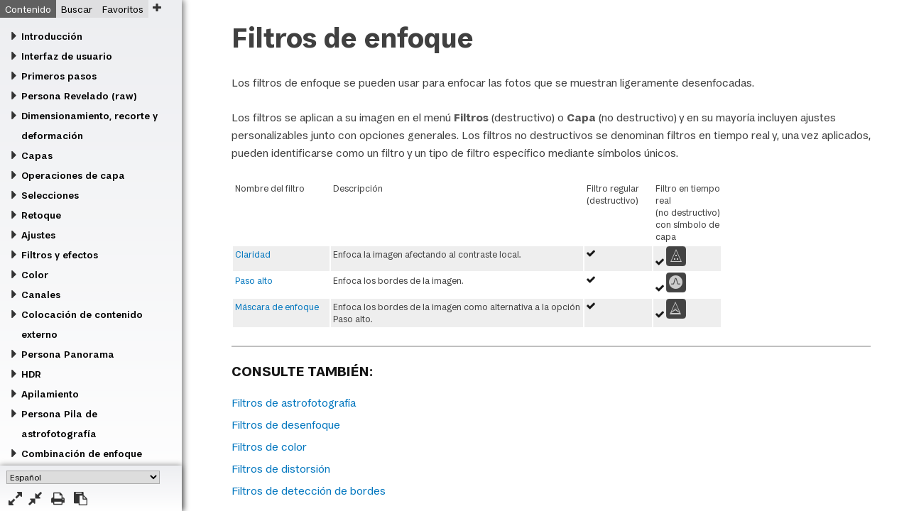

--- FILE ---
content_type: text/html
request_url: https://affinity.help/photo2/es.lproj/pages/Filters/sharpenFilters.html
body_size: 3405
content:
<!DOCTYPE html>

<html lang="es">

<head>
	<meta name="robots" content="noindex, nofollow">
	<meta name="viewport" content="width=device-width, initial-scale=1" />
	<meta http-equiv="Content-Type" content="text/html; charset=utf-8" />
	<link href="../../../resources/css/style.css" rel="stylesheet" media="all" />
	<meta name="keywords" content="filtros, enfocar, enfocar, enfocar, enfocar, enfocar, enfocar, enfocar, enfocar, enfocar" />
	<meta name="description" content="Vista general de filtros de enfoque." />
	<title>Filtros de enfoque</title>
</head>

<body>

	<header>
		
		<h1>Filtros de enfoque</h1>
		<p>Los filtros de enfoque se pueden usar para enfocar las fotos que se muestran ligeramente desenfocadas.</p>
	</header>

	<section class="about">

		<p>Los filtros se aplican a su imagen en el menú <span class="ui">Filtros</span> (destructivo) o <span class="ui">Capa</span> (no destructivo) y en su mayoría incluyen ajustes personalizables junto con opciones generales. Los filtros no destructivos se denominan filtros en tiempo real y, una vez aplicados, pueden identificarse como un filtro y un tipo de filtro específico mediante símbolos únicos.</p>
				
		<table class="categorisedList withDescriptions">
			<tbody>
				<tr>
					<td>Nombre del filtro</td>
					<td>Descripción</td>
					<td>Filtro regular <br>(destructivo)</td>
					<td>Filtro en tiempo real <br>(no destructivo) con símbolo de capa</td>
				</tr>
				<tr>
					<td><a href="filter_clarity.html">Claridad</a></td>
					<td>Enfoca la imagen afectando al contraste local.</td>
					<td><img src="../../../shared/check.png" class="smallCheck" alt="marca"/></td>
					<td><img src="../../../shared/check.png" class="smallCheck" alt="marca"/> <img src="../../../shared/ui/clarity_live_filter.png" class="tool heading" width="21" height="21" alt="Tipo de filtro en tiempo real Claridad"/></td>
				</tr>
				<tr>
					<td><a href="filter_highPass.html">Paso alto</a></td>
					<td>Enfoca los bordes de la imagen.</td>
					<td><img src="../../../shared/check.png" class="smallCheck" alt="marca"/></td>
					<td><img src="../../../shared/check.png" class="smallCheck" alt="marca"/> <img src="../../../shared/ui/high_pass_live_filter.png" class="tool heading" width="21" height="21" alt="Tipo de filtro en tiempo real Paso alto"/></td>
				</tr>
				<tr>
					<td><a href="filter_unsharpMask.html">Máscara de enfoque</a></td>
					<td>Enfoca los bordes de la imagen como alternativa a la opción Paso alto.</td>
					<td><img src="../../../shared/check.png" class="smallCheck" alt="marca"/></td>
					<td><img src="../../../shared/check.png" class="smallCheck" alt="marca"/> <img src="../../../shared/ui/Unsharp_mask_live_filter.png" class="tool heading" width="21" height="21" alt="Tipo de filtro en tiempo real Máscara de enfoque"/></td>
				</tr>
			</tbody>
		</table>
	</section>


	<section id="also">
		<h4>CONSULTE TAMBIÉN:</h4>
		<ul class="plain">
			<li><a href="astroFilters.html">Filtros de astrofotografía</a></li>
			<li><a href="blurFilters.html">Filtros de desenfoque</a></li>
			<li><a href="clrFilters.html">Filtros de color</a></li>
			<li><a href="distortionFilters.html">Filtros de distorsión</a></li>
			<li><a href="edgedetectionFilters.html">Filtros de detección de bordes</a></li>
			<li><a href="noiseFilters.html">Filtros de ruido</a></li>
			<li><a href="tonalFilters.html">Filtros tonales</a></li>
		</ul>
	</section>


<script src="../../../resources/js/breakout.js"></script>
</body>

</html>

--- FILE ---
content_type: text/html
request_url: https://affinity.help/photo2/es.lproj/index.html?page=pages/Filters/sharpenFilters.html&title=Filtros%20de%20enfoque
body_size: 58560
content:
<!DOCTYPE html>

<html>

<head>
	<meta name="robots" content="noindex, nofollow">
	<meta name="apple-mobile-web-app-capable" content="yes" />
  	<meta name="viewport" content="user-scalable=no, width=device-width, initial-scale=1, maximum-scale=1" />
	<meta http-equiv="Content-Type" content="text/html; charset=utf-8" />
	<meta name="AppleTitle" content="Affinity Photo 2 Help" />
	<meta http-equiv="X-UA-Compatible" content="IE=edge" />
	<title>Ayuda de Affinity Photo 2</title>
	<link rel="stylesheet" type="text/css" href="../resources/css/normalize.css" />
	<link rel="stylesheet" type="text/css" href="../resources/css/frontpage.css" />
	<!--[if lt IE 9]>
		// For less-than-capable browsers
		<link rel="stylesheet" type="text/css" href="stylesheets/ie8.css" />
	<![endif]-->
</head>
<body>

<div id="container">

	<div id="navigation">

		<div class="offcanvas_topic"><a href="#" class="offcanvas_icon version_nav"></a></div>
		<div class="buttons_container">
			<select id="help_language" class="language_choice">
				<option value="english_uk">Inglés (UK)</option>
				<option value="english_us">Inglés (US)</option>
				<option value="de">Deutsch</option>
				<option selected="selected" value="es">Español</option>
				<option value="fr">français</option>
				<option value="it">Italiano</option>
				<option value="ja">日本語</option>
				<option value="ptbr">português (Brasil)</option>
<!-- 				<option value="ru">Russian</option> -->
 				<option value="zhhans">中文(简体)</option>
			</select>

			<a href="#" id="expand_button" title="Expandir todos los libros"></a> <a href="#" id="collapse_button" title="Contraer todos los libros"></a> <a href="#" id="print_button" title="Imprimir"></a> <a href="#" id="share_button" title="Copiar enlace en el portapapeles" data-localised-message="copiado al portapapeles." data-localised-fail="Error al copiar enlace; compruebe la versión de su navegador o los ajustes de seguridad."></a>
		</div>

		<ul class="tabs clear">
			<li>
				<input type="radio" name="tabs" id="tab1" checked="checked" />
				<label for="tab1" id="toc-label">Contenido</label>
				<div id="tab-content1" class="tab-content">
					<div id="menu">
						<ul class="collapse caret">
						<li><a href="#" class="book active">Introducción</a>
							<ul class="nocaret">
								<li><a class="mlink" href="pages/Introduction/about_photo.html" target="topic">¿Qué es Affinity Photo?</a></li>

								<li><a class="mlink" href="pages/Introduction/keyFeatures.html?list=allFeatures" target="topic">Características</a></li>
								<li><a class="mlink" href="pages/Introduction/keyFeatures.html?list=newFeatures" target="topic">Nuevas funciones en la versión 2.6</a></li>
								<li><a class="mlink" href="pages/Introduction/about_Personas.html" target="topic">Acerca de las Personas</a></li>
							</ul>
						</li>
						
						<li><a href="#" class="book">Interfaz de usuario</a>
							<ul class="subcaret">
								<li class="nosubcaret"><a class="mlink" href="pages/Workspace/interface.html" target="topic">Referencia visual de Interfaz</a></li>
								<li class="nosubcaret"><a class="mlink" href="pages/Workspace/toolbar.html" target="topic">Barra de herramientas</a></li>
								<li class="nosubcaret"><a class="mlink" href="pages/Workspace/personaToolbar.html" target="topic">Barra de herramientas de Persona</a></li>
								<li class="nosubcaret"><a class="mlink" href="pages/Workspace/contextBar.html" target="topic">Barra de herramientas contextual</a></li>
							</ul>
						</li>

						<li><a href="#" class="book">Primeros pasos</a>
							<ul class="nocaret">
								<li><a class="mlink" href="pages/GetStarted/openDocument.html" target="topic">Apertura de documentos e imágenes</a></li>
								<li><a class="mlink" href="pages/GetStarted/openRaw.html" target="topic">Apertura de una imagen raw</a></li>
								<li><a class="mlink" href="pages/GetStarted/NewDocument.html" target="topic">Creación de documentos nuevos</a></li>
								<li><a class="mlink" href="pages/GetStarted/NewFromClipboard.html" target="topic">Nuevo desde el portapapeles</a></li>
								<li class="osx"><a class="mlink" href="pages/GetStarted/scanningImages.html" target="topic">Escaneado de imágenes</a></li>
								<li><a class="mlink" href="pages/GetStarted/documentUnits.html" target="topic">Unidades de documento</a></li>
								<li><a class="mlink" href="pages/GetStarted/view.html" target="topic">Visualización</a></li>
								<li><a class="mlink" href="pages/GetStarted/zoom.html" target="topic">Acercar o alejar</a></li>
								<li><a class="mlink" href="pages/GetStarted/templates.html" target="topic">Plantillas de documento</a></li>
								<li><a class="mlink" href="pages/GetStarted/pan.html" target="topic">Movimiento/desplazamiento de la vista de documento</a></li>
								<li><a class="mlink" href="pages/GetStarted/save.html" target="topic">Guardar</a></li>
								<li><a class="mlink" href="pages/GetStarted/close.html" target="topic">Cerrar</a></li>
								<li><a class="mlink" href="pages/GetStarted/editInOtherAffinityApps.html" target="topic">Edición de archivos en otras aplicaciones de Affinity</a></li>
								<li><a class="mlink" href="pages/Assets/assets.html" target="topic">Uso de recursos</a></li>
							</ul>
						</li>

						<li><a href="#" class="book">Persona Revelado (raw)</a>
							<ul class="nocaret">
								<li><a class="mlink" href="pages/Raw/raw.html" target="topic">Revelado de imágenes raw</a></li>
								<li><a class="mlink" href="pages/Raw/usingOverlays.html" target="topic">Uso de superposiciones</a></li>
								<li><a class="mlink" href="pages/Raw/raw_panelBasic.html" target="topic">Panel Básico</a></li>
								<li><a class="mlink" href="pages/Raw/raw_panelTones.html" target="topic">Panel Tonos</a></li>
								<li><a class="mlink" href="pages/Raw/raw_panelDetails.html" target="topic">Panel Detalles</a></li>
								<li><a class="mlink" href="pages/Raw/raw_panelLens.html" target="topic">Panel Objetivo</a></li>
								<li><a class="mlink" href="pages/Raw/raw_panelOverlays.html" target="topic">Panel Superposiciones</a></li>
								<li><a class="mlink" href="pages/Raw/raw_panelFocus.html" target="topic">Panel Enfoque</a></li>
								<li><a class="mlink" href="pages/Raw/raw_panelSnapshots.html" target="topic">Panel Versiones</a></li>
								<li class="osx"><a class="mlink" href="pages/Raw/raw_panelLocation.html" target="topic">Panel Ubicación</a></li>
							</ul>
						</li>

						<li><a href="#" class="book">Dimensionamiento, recorte y deformación</a>
							<ul class="nocaret">
								<li><a class="mlink" href="pages/SizeTransform/imageSize.html" target="topic">Cambio del tamaño de imagen</a></li>
								<li><a class="mlink" href="pages/SizeTransform/pixelart.html" target="topic">Cambio de tamaño de imágenes pixeladas</a></li>
								<li><a class="mlink" href="pages/SizeTransform/canvasSize.html" target="topic">Cambio del tamaño de lienzo</a></li>
								<li><a class="mlink" href="pages/SizeTransform/cropping.html" target="topic">Recorte y enderezamiento</a></li>
								<li><a class="mlink" href="pages/SizeTransform/transform.html" target="topic">Transformación</a></li>
								<li><a class="mlink" href="pages/SizeTransform/meshWarping.html" target="topic">Deformación de malla</a></li>
								<li><a class="mlink" href="pages/SizeTransform/perspective.html" target="topic">Perspectiva</a></li>
								<li><a class="mlink" href="pages/SizeTransform/canvasRotateFlip.html" target="topic">Rotar/voltear el lienzo</a></li>								
							</ul>
						</li>

						<li><a href="#" class="book">Capas</a>
							<ul class="nocaret">
								<li><a class="mlink" href="pages/Layers/aboutLayers.html" target="topic">Acerca de las capas</a></li>
								<li><a class="mlink" href="pages/Layers/createLayers.html" target="topic">Creación de capas</a></li>
								<li><a class="mlink" href="pages/Layers/layerDropZones.html" target="topic">Zonas de colocación de capas</a></li>								
								<li><a class="mlink" href="pages/Layers/layerOpacity.html" target="topic">Opacidad de capa</a></li>
								<li><a class="mlink" href="pages/Layers/layerBlendModes.html" target="topic">Fusión de capa</a></li>
								<li><a class="mlink" href="pages/Layers/layerBlendRanges.html" target="topic">Rangos de fusión de capa</a></li>
								<li><a class="mlink" href="pages/Layers/adjustmentLayers.html" target="topic">Capas de ajuste</a></li>
								<li><a class="mlink" href="pages/Layers/livefilters.html" target="topic">Uso de filtros en tiempo real</a></li>
								<li><a class="mlink" href="pages/Layers/layerFill.html" target="topic">Capas de relleno</a></li>
								<li><a class="mlink" href="pages/Layers/layerPattern.html" target="topic">Capas de patrón</a></li>
								<li><a class="mlink" href="pages/Layers/layerImage.html" target="topic">Capas de imagen</a></li>
								<li><a class="mlink" href="pages/Layers/LayerMasks.html" target="topic">Máscaras de capa</a></li>
								<li><a class="mlink" href="pages/Layers/compoundMasks.html" target="topic">Máscaras de capa de composición</a></li>
								<li><a class="mlink" href="pages/LiveMasks/liveLayerMasks.html" target="topic">Máscaras de capa en tiempo real</a></li>
							</ul>
						</li>

						<li><a href="#" class="book">Operaciones de capa</a>
							<ul class="nocaret">
								<li><a class="mlink" href="pages/LayerOperations/view.html" target="topic">Visualización</a></li>
								<li><a class="mlink" href="pages/LayerOperations/select.html" target="topic">Seleccionar</a></li>
								<li><a class="mlink" href="pages/LayerOperations/rotateShear.html" target="topic">Rotación y distorsión</a></li>
								<li><a class="mlink" href="pages/LayerOperations/flipping.html" target="topic">Voltear</a></li>
								<li><a class="mlink" href="pages/LayerOperations/duplicate.html" target="topic">Duplicación</a></li>
								<li><a class="mlink" href="pages/LayerOperations/align.html" target="topic">Alineación</a></li>
								<li><a class="mlink" href="pages/LayerOperations/clipping.html" target="topic">Recorte de capa</a></li>
								<li><a class="mlink" href="pages/LayerOperations/copyPasteOptions.html" target="topic">Copiar y pegar contenido</a></li>
								<li><a class="mlink" href="pages/LayerOperations/distribute.html" target="topic">Espaciado</a></li>
								<li><a class="mlink" href="pages/LayerOperations/group.html" target="topic">Agrupación</a></li> 
								<li><a class="mlink" href="pages/LayerOperations/fade.html" target="topic">Desvanecer</a></li>
								<li><a class="mlink" href="pages/LayerOperations/linking.html" target="topic">Enlace</a></li>
								<li><a class="mlink" href="pages/LayerOperations/merge.html" target="topic">Combinación y acoplamiento</a></li>
								<li><a class="mlink" href="pages/LayerOperations/order.html" target="topic">Ordenación</a></li>
								<li><a class="mlink" href="pages/LayerOperations/target.html" target="topic">Colocación de capas</a></li>
								<li><a class="mlink" href="pages/LayerOperations/isolating.html" target="topic">Aislamiento</a></li>
								<li><a class="mlink" href="pages/LayerOperations/finding.html" target="topic">Encontrar</a></li>
								<li><a class="mlink" href="pages/LayerOperations/locking.html" target="topic">Bloqueo</a></li>
								<li><a class="mlink" href="pages/LayerOperations/rasterizing.html" target="topic">Rasterización</a></li>
								<li><a class="mlink" href="pages/LayerOperations/tagLayers.html" target="topic">Etiquetado de capas</a></li>
								<li><a class="mlink" href="pages/LayerOperations/layerStates.html" target="topic">Estados de capas</a></li>
							</ul>
						</li>

						<li><a href="#" class="book">Selecciones</a>
							<ul class="subcaret">
								<li><a href="#" class="book">Creación de selecciones de píxeles</a>
									<ul class="nocaret">
										<li class="nosubcaret"><a class="mlink" href="pages/Selections/selections_create.html" target="topic">Vista general</a></li>
										<li class="nosubcaret"><a class="mlink" href="pages/Selections/selections_brush.html" target="topic">Por pintura</a></li>
										<li class="nosubcaret"><a class="mlink" href="pages/Selections/selections_flood.html" target="topic">Por fluido</a></li>
										<li class="nosubcaret"><a class="mlink" href="pages/Selections/selections_freehand.html" target="topic">Por dibujo</a></li>
										<li class="nosubcaret"><a class="mlink" href="pages/Selections/selections_range.html" target="topic">Por rango</a></li>
										<li class="nosubcaret"><a class="mlink" href="pages/Selections/selections_fromlayers.html" target="topic">Por contenido de capa/luminosidad</a></li>
										<li class="nosubcaret"><a class="mlink" href="pages/Selections/selections_fromchannels.html" target="topic">Desde canales</a></li>
										<li class="nosubcaret"><a class="mlink" href="pages/Selections/selections_fromshapes.html" target="topic">Desde formas</a></li>
										<li class="nosubcaret"><a class="mlink" href="pages/Selections/selections_sampled.html" target="topic">Desde un color de muestra</a></li>
										<li class="nosubcaret"><a class="mlink" href="pages/Selections/selections_marquee.html" target="topic">Uso de un marco</a></li>
									</ul>
								</li>
								<li class="nosubcaret"><a class="mlink" href="pages/Selections/selections_modify.html" target="topic">Modificación de selecciones de píxeles</a></li>
								<li class="nosubcaret"><a class="mlink" href="pages/Selections/selections_transform.html" target="topic">Movimiento y transformación de selecciones de píxeles</a></li>
								<li class="nosubcaret"><a class="mlink" href="pages/Selections/editSelectionAsLayer.html" target="topic">Editar selección como capa usando Máscara rápida</a></li>
								<li class="nosubcaret"><a class="mlink" href="pages/Selections/selections_selectSubject.html" target="topic">Seleccionar objeto (ML)</a></li>
								<li class="nosubcaret"><a class="mlink" href="pages/Selections/selections_refine.html" target="topic">Perfeccionamiento de bordes de selección de píxeles</a></li>
								<li class="nosubcaret"><a class="mlink" href="pages/Selections/selections_outline.html" target="topic">Creación de selecciones de contorno</a></li>
								<li class="nosubcaret"><a class="mlink" href="pages/Selections/saveLoadSelections.html" target="topic">Almacenamiento y carga de selecciones</a></li>
							</ul>
						</li>

						<li><a href="#" class="book">Retoque</a>
							<ul class="nocaret">
								<li><a class="mlink" href="pages/Retouching/retouching_redEye.html" target="topic">Eliminación de ojos rojos</a></li>
								<li><a class="mlink" href="pages/Retouching/retouch.html" target="topic">Retoque</a></li>
								<li><a class="mlink" href="pages/Retouching/retouching_blemishes.html" target="topic">Eliminación de imperfecciones</a></li>
								<li><a class="mlink" href="pages/Retouching/retouching_cloningHealing.html" target="topic">Clonación y corrección</a></li>
								<li><a class="mlink" href="pages/Retouching/retouching_inpainting.html" target="topic">Restaurar</a></li>
								<li><a class="mlink" href="pages/Retouching/retouching_patching.html" target="topic">Parcheado</a></li>
								<li><a class="mlink" href="pages/Retouching/retouch_frequencySeparation.html" target="topic">Separación de frecuencias</a></li>
							</ul>
						</li>

						<li><a href="#" class="book">Ajustes</a>
							<ul class="nocaret">
								<li><a class="mlink" href="pages/Adjustments/adjustment_applying.html" target="topic">Aplicación de ajustes</a></li>
								<li><a class="mlink" href="pages/Adjustments/tonalAdjustments.html" target="topic">Ajustes tonales</a></li>
								<li><a class="mlink" href="pages/Adjustments/clrAdjustments.html" target="topic">Ajustes de color</a></li>
								<li><a class="mlink" href="pages/Adjustments/otherAdjustments.html" target="topic">Otros ajustes</a></li>
								<li><a class="mlink" href="pages/Adjustments/export_3dLut.html" target="topic">Exportación de ajustes personalizados como LUT 3D</a></li>
							</ul>
						</li>

						<li><a href="#" class="book">Filtros y efectos</a>
							<ul class="nocaret">
								<li><a class="mlink" href="pages/Filters/filters_applying.html" target="topic">Aplicación de filtros</a></li>
								<li><a class="mlink" href="pages/Filters/blurFilters.html" target="topic">Filtros de desenfoque</a></li>
								<li><a class="mlink" href="pages/Filters/clrFilters.html" target="topic">Filtros de color</a></li>
								<li><a class="mlink" href="pages/Filters/distortionFilters.html" target="topic">Filtros de distorsión</a></li>
								<li><a class="mlink" href="pages/Filters/edgedetectionFilters.html" target="topic">Filtros de detección de bordes</a></li>
								<li><a class="mlink" href="pages/Filters/noiseFilters.html" target="topic">Filtros de ruido</a></li>
								<li><a class="mlink" href="pages/Filters/sharpenFilters.html" target="topic">Filtros de enfoque</a></li>
								<li><a class="mlink" href="pages/Filters/imageBlending.html" target="topic">Aplicar imagen</a></li>
								<li><a class="mlink" href="pages/Filters/filter_shadows_highlights.html" target="topic">Sombras/iluminaciones</a></li>
								<li><a class="mlink" href="pages/Filters/lighting_effects.html" target="topic">Iluminación</a></li>
								<li><a class="mlink" href="pages/Filters/filter_haze.html" target="topic">Eliminación de niebla</a></li>
								<li><a class="mlink" href="pages/Filters/plugins.html" target="topic">Uso de complementos</a></li>
							</ul>
						</li>

						<li><a href="#" class="book">Color</a>
							<ul class="subcaret">
								<li class="nosubcaret"><a class="mlink" href="pages/Clr/aboutClr.html" target="topic">Acerca del color</a></li>
								<li class="nosubcaret"><a class="mlink" href="pages/Clr/ClrModels.html" target="topic">Modelos de color</a></li>
								<li class="nosubcaret"><a class="mlink" href="pages/Clr/aboutClrSpaces.html" target="topic">Espacios de color</a></li>
								<li class="nosubcaret"><a class="mlink" href="pages/Clr/ClrProfiles.html" target="topic">Gestión del color</a></li>
								<li class="nosubcaret"><a class="mlink" href="pages/Clr/samplingClr.html" target="topic">Muestreo (o selección) de colores</a></li>
								<li class="nosubcaret"><a class="mlink" href="pages/Clr/selectingClr.html" target="topic">Selección de colores</a></li>
								<li class="nosubcaret"><a class="mlink" href="pages/Clr/clrChords.html" target="topic">Acordes de color</a></li>
								<li class="nosubcaret"><a class="mlink" href="pages/Clr/gradientEditor.html" target="topic">Rellenos degradados y de mapa de bits</a></li>
								<li class="nosubcaret"><a class="mlink" href="pages/Clr/clrMatting.html" target="topic">Mate</a></li>
								<li><a href="#" class="book">Específicos de Vector</a>
									<ul class="nocaret">
										<li class="nosubcaret"><a class="mlink" href="pages/Clr/globalClr.html" target="topic">Colores globales</a></li>
										<li class="nosubcaret"><a class="mlink" href="pages/Clr/spotClr.html" target="topic">Colores directos</a></li>
										<li class="nosubcaret"><a class="mlink" href="pages/Clr/overprint.html" target="topic">Sobreimpresión</a></li>
									</ul>
								</li>
							</ul>
						</li>

						<li><a href="#" class="book">Canales</a>
							<ul class="subcaret">
								<li class="nosubcaret"><a class="mlink" href="pages/Channels/usingChannels.html" target="topic">Uso de canales</a></li>
								<li class="nosubcaret"><a class="mlink" href="pages/Channels/channelsSelectingEditing.html" target="topic">Selección y edición de canales</a></li>
								<li class="nosubcaret"><a class="mlink" href="pages/Channels/spareChannels.html" target="topic">Canales de repuesto</a></li>
								<li class="nosubcaret"><a class="mlink" href="pages/Channels/maskingChannels.html" target="topic">Enmascaramiento desde canales</a></li>
							</ul>
						</li>
						
						<li><a href="#" class="book">Colocación de contenido externo</a>
							<ul class="nocaret">
								<li><a class="mlink" href="pages/Media/embeddingVsLinking.html" target="topic">Incrustar vs. vincular</a></li>
								<li><a class="mlink" href="pages/Media/placeImages.html" target="topic">Colocación de contenido</a></li>
								<li><a class="mlink" href="pages/Media/resourceManager.html" target="topic">Administrador de recursos</a></li>
								<li><a class="mlink" href="pages/Media/linkedServices.html" target="topic">Servicios enlazados</a></li>
								<li><a class="mlink" href="pages/Media/stockPhotos.html" target="topic">Uso de fotos de inventario</a></li>
							</ul>
						</li>

						<li><a href="#" class="book">Persona Panorama</a>
							<ul class="nocaret">
								<li><a class="mlink" href="pages/Panorama/panorama_stitching.html" target="topic">Unión de panoramas</a></li>
								<li><a class="mlink" href="pages/Panorama/panorama_editing.html" target="topic">Edición de panoramas</a></li>
							</ul>
						</li>

						<li><a href="#" class="book">HDR</a>
							<ul class="nocaret">
								<li><a class="mlink" href="pages/HDR/hdr_editing.html" target="topic">Edición de HDR de 32 bits</a></li>
								<li><a class="mlink" href="pages/HDR/hdr_merging.html" target="topic">Combinación en HDR de 32 bits</a></li>
								<li><a class="mlink" href="pages/HDR/hdr_tonemapping.html" target="topic">Asignación tonal de imágenes HDR</a></li>
								<li><a class="mlink" href="pages/HDR/openexr.html" target="topic">Compatibilidad con OpenEXR de 32 bits</a></li>
								<li><a class="mlink" href="pages/HDR/ocio.html" target="topic">Uso de OpenColorIO</a></li>
							</ul>
						</li>

						<li><a href="#" class="book">Apilamiento</a>
							<ul class="nocaret">
								<li><a class="mlink" href="pages/Stacking/stacks.html" target="topic">Pilas de imágenes</a></li>
								<li><a class="mlink" href="pages/Stacking/stacks_exposuremerge.html" target="topic">Combinación de exposición usando pilas</a></li>
								<li><a class="mlink" href="pages/Stacking/stacks_objectremoval.html" target="topic">Eliminación de objetos usando pilas</a></li>
								<li><a class="mlink" href="pages/Stacking/stacks_noisereduction.html" target="topic">Reducción de ruido usando pilas</a></li>
								<li><a class="mlink" href="pages/Stacking/stacks_creative.html" target="topic">Efectos creativos usando pilas</a></li>
							</ul>
						</li>

						<li><a href="#" class="book">Persona Pila de astrofotografía</a>
							<ul class="nocaret">
								<li><a class="mlink" href="pages/Astrophotography/astro_about.html" target="topic">Acerca del apilamiento de astrofotografía</a></li>
								<li><a class="mlink" href="pages/Astrophotography/astro_creating.html" target="topic">Creación de una pila de astrofotografía</a></li>
								<li><a class="mlink" href="pages/Astrophotography/astro_panelFiles.html" target="topic">Panel Archivos</a></li>
								<li><a class="mlink" href="pages/Astrophotography/astro_panelRawOptions.html" target="topic">Panel Opciones de RAW</a></li>
								<li><a class="mlink" href="pages/Astrophotography/astro_panelStackingOptions.html" target="topic">Panel Opciones de apilado</a></li>
								<li><a class="mlink" href="pages/Astrophotography/astro_narrowband.html" target="topic">Composición de imágenes de banda estrecha</a></li>
							</ul>
						</li>

						<li><a href="#" class="book">Combinación de enfoque</a>
							<ul class="nocaret">
								<li><a class="mlink" href="pages/FocusMerging/focusmerging.html" target="topic">Combinación de enfoque de imágenes</a></li>
								<li><a class="mlink" href="pages/FocusMerging/focusmerge_sourcecloning.html" target="topic">Clonación de origen de combinación de enfoque</a></li>
							</ul>
						</li>

						<li><a href="#" class="book">Proyección en tiempo real</a>
							<ul class="nocaret">
								<li><a class="mlink" href="pages/LiveProjection/equirectangular.html" target="topic">Proyección equirrectangular</a></li>
								<li><a class="mlink" href="pages/LiveProjection/perspective.html" target="topic">Proyección en perspectiva</a></li>
							</ul>
						</li>

						<li><a href="#" class="book">Macros y procesos por lotes</a>
							<ul class="nocaret">
								<li><a class="mlink" href="pages/Macros_Batch/macros.html" target="topic">Macros</a></li>
								<li><a class="mlink" href="pages/Macros_Batch/batchjobs.html" target="topic">Procesos por lotes</a></li>
							</ul>
						</li>

						<li><a href="#" class="book">Persona Licuado</a>
							<ul class="nocaret">
								<li><a class="mlink" href="pages/LiquifyPersona/liquify.html" target="topic">Deformación usando Persona Licuado</a></li>
								<li><a class="mlink" href="pages/LiquifyPersona/liquify_masking.html" target="topic">Enmascaramiento en Persona Licuado</a></li>
								<li><a class="mlink" href="pages/LiquifyPersona/liquify_panelBrush.html" target="topic">Panel Pincel</a></li>
								<li><a class="mlink" href="pages/LiquifyPersona/liquify_panelMask.html" target="topic">Panel Máscara</a></li>
								<li><a class="mlink" href="pages/LiquifyPersona/liquify_panelMesh.html" target="topic">Panel Malla</a></li>
							</ul>
						</li>

						<li><a href="#" class="book">Pintura y borrado</a>
							<ul class="nocaret">
								<li><a class="mlink" href="pages/Painting/painting.html" target="topic">Pintura de trazos de pincel</a></li>
								<li><a class="mlink" href="pages/Painting/erasing.html" target="topic">Borrado</a></li>
								<li><a class="mlink" href="pages/Painting/pixelBrushing.html" target="topic">Pintura alineada por píxeles</a></li>
								<li><a class="mlink" href="pages/Painting/symmetryBrushes.html" target="topic">Simetría y reflejo</a></li>								
								<li><a class="mlink" href="pages/Painting/pixel_customBrushes.html" target="topic">Creación de pinceles personalizados</a></li>
								<li><a class="mlink" href="pages/Painting/pixel_modify.html" target="topic">Modificación de pinceles</a></li>
								<li><a class="mlink" href="pages/Painting/paintMixing.html" target="topic">Mezcla de colores de pintura</a></li>
								<li><a class="mlink" href="pages/Painting/replaceClrs.html" target="topic">Remplazo de colores por pincel</a></li>
							</ul>
						</li>

						<li><a href="#" class="book">Efectos de capa</a>
							<ul class="nocaret">
								<li><a class="mlink" href="pages/LayerFX/create_layerFX.html" target="topic">Uso de efectos de capa</a></li>
								<li><a class="mlink" href="pages/LayerFX/layerFX_3D.html" target="topic">Efecto 3D</a></li>
								<li><a class="mlink" href="pages/LayerFX/layerFX_bevelEmboss.html" target="topic">Bisel/relieve</a></li>
								<li><a class="mlink" href="pages/LayerFX/layerFX_clrOverlay.html" target="topic">Superposición de color</a></li>
								<li><a class="mlink" href="pages/LayerFX/layerFX_gaussianBlur.html" target="topic">Desenfoque gaussiano</a></li>
								<li><a class="mlink" href="pages/LayerFX/layerFX_gradientOverlay.html" target="topic">Superposición de degradado</a></li>
								<li><a class="mlink" href="pages/LayerFX/layerFX_innerGlow.html" target="topic">Resplandor interior</a></li>
								<li><a class="mlink" href="pages/LayerFX/layerFX_innerShadow.html" target="topic">Sombra interior</a></li>
								<li><a class="mlink" href="pages/LayerFX/layerFX_outerGlow.html" target="topic">Resplandor exterior</a></li>
								<li><a class="mlink" href="pages/LayerFX/layerFX_outerShadow.html" target="topic">Sombra exterior</a></li>
								<li><a class="mlink" href="pages/LayerFX/layerFX_outline.html" target="topic">Contorno</a></li>
							</ul>
						</li>

						<li><a href="#" class="book">Líneas y formas</a>
							<ul class="nocaret">
								<li><a class="mlink" href="pages/CurvesShapes/about_linesAndShapes.html" target="topic">Acerca de las líneas y formas</a></li>
								<li><a class="mlink" href="pages/CurvesShapes/draw_linesAndShapes.html" target="topic">Dibujo de líneas y formas</a></li>
								<li><a class="mlink" href="pages/CurvesShapes/edit_linesAndShapes.html" target="topic">Edición de formas y líneas vectoriales</a></li>
								<li><a class="mlink" href="pages/CurvesShapes/transform_linesAndShapes.html" target="topic">Transformación de curvas y formas</a></li>
								<li><a class="mlink" href="pages/CurvesShapes/select_align_nodes.html" target="topic">Selección y alineación de nodos</a></li>
								<li><a class="mlink" href="pages/CurvesShapes/about_geometricShapes.html" target="topic">Acerca de las formas geométricas</a></li>
								<li><a class="mlink" href="pages/CurvesShapes/draw_geometricShapes.html" target="topic">Dibujo y edición de formas</a></li>
								<li><a class="mlink" href="pages/CurvesShapes/draw_qrCodes.html" target="topic">Dibujar códigos QR</a></li>
								<li><a class="mlink" href="pages/CurvesShapes/arrowheads.html" target="topic">Puntas de flecha</a></li>
								<li><a class="mlink" href="pages/CurvesShapes/dot_dash_lines.html" target="topic">Estilos de línea de puntos/discontinua</a></li>
								<li><a class="mlink" href="pages/CurvesShapes/join.html" target="topic">Unión de formas</a></li>
								<li><a class="mlink" href="pages/CurvesShapes/converttocurves.html" target="topic">Conversión a curvas</a></li>
								<li><a class="mlink" href="pages/CurvesShapes/styles.html" target="topic">Estilos</a></li>
								<li><a class="mlink" href="pages/CurvesShapes/objectGrids.html" target="topic">Cuadrículas rápidas</a></li>
								<li><a class="mlink" href="pages/CurvesShapes/pressure.html" target="topic">Sensibilidad de presión</a></li>
							</ul>
						</li>

						<li><a href="#" class="book">Texto</a>
							<ul class="subcaret">
								<li class="nosubcaret"><a class="mlink" href="pages/Text/text_general.html" target="topic">Trabajo con texto</a></li>
								<li class="nosubcaret"><a class="mlink" href="pages/Text/importText.html" target="topic">Importación de texto</a></li>
								<li class="nosubcaret"><a class="mlink" href="pages/Text/artText.html" target="topic">Texto artístico</a></li>
								<li class="nosubcaret"><a class="mlink" href="pages/Text/frameText.html" target="topic">Marco de texto</a></li>
								<li class="nosubcaret"><a class="mlink" href="pages/Text/shapeText.html" target="topic">Texto de forma</a></li>
								<li class="nosubcaret"><a class="mlink" href="pages/Text/pathText.html" target="topic">Texto en un trazado</a></li>
								<li class="nosubcaret"><a class="mlink" href="pages/Text/characters.html" target="topic">Formato de carácter</a></li>
								<li class="nosubcaret"><a class="mlink" href="pages/Text/paragraphs.html" target="topic">Formato de párrafo</a></li>
								<li class="nosubcaret"><a class="mlink" href="pages/Text/variableFonts.html" target="topic">Fuentes variables</a></li>
								<li class="nosubcaret"><a class="mlink" href="pages/Text/opentype_fonts.html" target="topic">Características de fuentes OpenType</a></li>
								<li class="nosubcaret"><a class="mlink" href="pages/Text/specialCharacters.html" target="topic">Caracteres especiales y glifos</a></li>
								<li class="nosubcaret"><a class="mlink" href="pages/Text/spelling.html" target="topic">Corrector ortográfico</a></li>
								<li><a href="#" class="book">Estilos de texto</a>
									<ul class="nocaret">
										<li class="nosubcaret"><a class="mlink" href="pages/Text/textStyles.html" target="topic">Uso de estilos de texto</a></li>
										<li class="nosubcaret"><a class="mlink" href="pages/Text/textStyles_create.html" target="topic">Creación y gestión de estilos de texto</a></li>
										<li class="nosubcaret"><a class="mlink" href="pages/Text/textStyles_remove.html" target="topic">Eliminación de estilos de texto</a></li>
										<li class="nosubcaret"><a class="mlink" href="pages/Text/textStyles_types.html" target="topic">Tipos de estilos de texto</a></li>
									</ul>
								</li>
							</ul>
						</li>

						<li><a href="#" class="book">Uso compartido</a>
							<ul class="nocaret">
								<li><a class="mlink" href="pages/Sharing/export.html" target="topic">Exportar</a></li>
								<li><a class="mlink" href="pages/ExportPersona/exportSettings.html" target="topic">Ajustes de exportación</a></li>
								<li><a class="mlink" href="pages/Sharing/print.html" target="topic">Imprimir</a></li>
								<li class="osx"><a class="mlink" href="pages/Sharing/share.html" target="topic">Compartir</a></li>
							</ul>
						</li>

						<li><a href="#" class="book">Persona Exportación</a>
							<ul class="nocaret">
								<li><a class="mlink" href="pages/ExportPersona/exportPersona.html" target="topic">Exportación con Persona Exportación</a></li>
								<li><a class="mlink" href="pages/ExportPersona/exportOptionsPanel.html" target="topic">Panel Opciones de exportación</a></li>
								<li><a class="mlink" href="pages/ExportPersona/slicesPanel.html" target="topic">Panel Sectores</a></li>
								<li><a class="mlink" href="pages/ExportPersona/exportPersona_layersPanel.html" target="topic">Panel Capas</a></li>
							</ul>
						</li>
						
						<li><a href="#" class="book">Complementos</a>
							<ul class="nocaret">
								<li><a class="mlink" href="pages/Addons/aboutAddons.html" target="topic">Acerca de los complementos</a></li>
								<li><a class="mlink" href="pages/Addons/linkingContent.html" target="topic">Enlace de contenido personalizado entre aplicaciones</a></li>
								<li><a class="mlink" href="pages/Addons/exportingAddons.html" target="topic">Exportación de complementos</a></li>
								<li><a class="mlink" href="pages/Addons/importingAddons.html" target="topic">Importación de complementos</a></li>
							</ul>
						</li>

						<li><a href="#" class="book">Ayudas de diseño</a>
							<ul class="nocaret">
								<li><a class="mlink" href="pages/DesignAids/usingHistogram.html" target="topic">Uso de un histograma</a></li>
								<li><a class="mlink" href="pages/DesignAids/usingVectorscope.html" target="topic">Uso de Vectroscopio</a></li>
								<li><a class="mlink" href="pages/DesignAids/undo.html" target="topic">Uso de deshacer, rehacer e historial</a></li>
								<li><a class="mlink" href="pages/DesignAids/snapshot.html" target="topic">Uso de versiones</a></li>
								<li><a class="mlink" href="pages/DesignAids/guides.html" target="topic">Guías de regla y columna</a></li>
								<li><a class="mlink" href="pages/DesignAids/margins.html" target="topic">Márgenes</a></li>
								<li><a class="mlink" href="pages/DesignAids/rulers.html" target="topic">Reglas</a></li>
								<li><a class="mlink" href="pages/DesignAids/measuring.html" target="topic">Medición</a></li>
								<li><a class="mlink" href="pages/DesignAids/dynamicGuides.html" target="topic">Guías dinámicas</a></li>
								<li><a class="mlink" href="pages/DesignAids/rotateCanvas.html" target="topic">Rotar lienzo</a></li>
								<li><a class="mlink" href="pages/DesignAids/snapping.html" target="topic">Ajuste</a></li>
								<li><a class="mlink" href="pages/DesignAids/curveSnapping.html" target="topic">Ajuste de curvas</a></li>
								<li><a class="mlink" href="pages/DesignAids/constructionSnapping.html" target="topic">Ajuste de construcción para curvas</a></li>
								<li><a class="mlink" href="pages/DesignAids/pixelAlign.html" target="topic">Forzar alineación de píxeles</a></li>
								<li><a class="mlink" href="pages/DesignAids/grids.html" target="topic">Cuadrículas</a></li>
								<li><a class="mlink" href="pages/DesignAids/grids_axonometric.html" target="topic">Cuadrículas isométricas y axonométricas</a></li>
								<li><a class="mlink" href="pages/DesignAids/objectDefaults.html" target="topic">Valores predeterminados de contenido vectorial</a></li>
							</ul>
						</li>

						<li><a href="#" class="book">Espacio de trabajo</a>
							<ul class="subcaret">
									<li class="nosubcaret"><a class="mlink" href="pages/Workspace/workspaceModes.html" target="topic">Ventanas de aplicaciones y documentos</a></li>
								<li class="nosubcaret"><a class="mlink" href="pages/Workspace/uiAppearance.html" target="topic">Cambio de la apariencia de la interfaz</a></li>
								<li class="nosubcaret"><a class="mlink" href="pages/Workspace/accessibility.html" target="topic">Accesibilidad</a></li>
						
								<li><a href="#" class="book">Personalización</a>
									<ul class="nocaret">
										<li class="nosubcaret"><a class="mlink" href="pages/Workspace/customizingShortcuts.html" target="topic">Métodos abreviados de teclado</a></li>
										<li class="nosubcaret"><a class="mlink" href="pages/Workspace/customizingWorkspace.html" target="topic">Espacio de trabajo</a></li>
										<li class="nosubcaret"><a class="mlink" href="pages/Workspace/customizingToolsPanel.html" target="topic">Panel Herramientas</a></li>
										<li class="nosubcaret"><a class="mlink" href="pages/Workspace/customizingToolbar.html" target="topic">Barra de herramientas</a></li>
									</ul>
								</li>
							</ul>
						</li>

						<li><a href="#" class="book selected">Herramientas</a>
							<ul class="subcaret">
								<li><a href="#" class="book">Herramientas de edición fotográfica</a>
									<ul class="nocaret">
										<li class="nosubcaret"><a class="mlink" href="pages/Tools/tools_pan.html" target="topic">Herramienta de vista</a></li>
										<li class="nosubcaret"><a class="mlink" href="pages/Tools/tools_move.html" target="topic">Herramienta de mover</a></li>
										<li class="nosubcaret"><a class="mlink" href="pages/Tools/tools_clrpicker.html" target="topic">Herramienta Selector de color</a></li>
										<li class="nosubcaret"><a class="mlink" href="pages/Tools/tools_stylePicker.html" target="topic">Herramienta Selector de estilo</a></li>
										<li class="nosubcaret"><a class="mlink" href="pages/Tools/tools_measure.html" target="topic">Herramienta Medir</a></li>
										<li class="nosubcaret"><a class="mlink" href="pages/Tools/tools_crop.html" target="topic">Herramienta de recortar</a></li>
										<li class="nosubcaret"><a class="mlink" href="pages/Tools/tools_zoom.html" target="topic">Herramienta Zoom</a></li>
									</ul>
								</li>

								<li><a href="#" class="book">Herramientas de líneas vectoriales</a>
									<ul class="nocaret">
										<li class="nosubcaret"><a class="mlink" href="pages/Tools/tools_pen.html" target="topic">Herramienta de pluma</a></li>
										<li class="nosubcaret"><a class="mlink" href="pages/Tools/tools_node.html" target="topic">Herramienta de nodo</a></li>
									</ul>
								</li>

								<li><a href="#" class="book">Herramientas de selección</a>
									<ul class="nocaret">
										<li class="nosubcaret"><a class="mlink" href="pages/Tools/tools_objectSelection.html" target="topic">Herramienta Selección de objeto</a></li>									
										<li class="nosubcaret"><a class="mlink" href="pages/Tools/tools_selectionBrush.html" target="topic">Herramienta Pincel de selección</a></li>
										<li class="nosubcaret"><a class="mlink" href="pages/Tools/tools_floodSelect.html" target="topic">Herramienta Selección fluida</a></li>
										<li class="nosubcaret"><a class="mlink" href="pages/Tools/tools_marquee.html" target="topic">Herramientas de selección de marco</a></li>
									</ul>
								</li>

								<li><a href="#" class="book">Herramientas de relleno</a>
									<ul class="nocaret">
										<li class="nosubcaret"><a class="mlink" href="pages/Tools/tools_floodFill.html" target="topic">Herramienta de relleno de fluido</a></li>
										<li class="nosubcaret"><a class="mlink" href="pages/Tools/tools_gradient.html" target="topic">Herramienta de degradado</a></li>
									</ul>
								</li>

								<li><a href="#" class="book">Herramientas de pintura</a>
									<ul class="nocaret">
										<li class="nosubcaret"><a class="mlink" href="pages/Tools/tools_paintBrush.html" target="topic">Herramienta de pincel</a></li>
										<li class="nosubcaret"><a class="mlink" href="pages/Tools/tools_clrReplacementBrush.html" target="topic">Herramienta de pincel de reemplazar color</a></li>
										<li class="nosubcaret"><a class="mlink" href="pages/Tools/tools_pixel.html" target="topic">Herramienta de píxel</a></li>
										<li class="nosubcaret"><a class="mlink" href="pages/Tools/tools_paintMixerBrush.html" target="topic">Pincel mezclador</a></li>
									</ul>
								</li>

								<li><a href="#" class="book">Herramientas de borrado</a>
									<ul class="nocaret">
										<li class="nosubcaret"><a class="mlink" href="pages/Tools/tools_eraseBrush.html" target="topic">Herramienta de pincel borrador</a></li>
										<li class="nosubcaret"><a class="mlink" href="pages/Tools/tools_backgroundEraseBrush.html" target="topic">Herramienta de pincel de borrado de fondo</a></li>
										<li class="nosubcaret"><a class="mlink" href="pages/Tools/tools_floodErase.html" target="topic">Herramienta Borrador fluido</a></li>
									</ul>
								</li>

								<li><a href="#" class="book">Herramientas de retoque</a>
									<ul class="nocaret">
										<li class="nosubcaret"><a class="mlink" href="pages/Tools/tools_dodgeBrush.html" target="topic">Herramienta pincel de sobreexposición</a></li>
										<li class="nosubcaret"><a class="mlink" href="pages/Tools/tools_burnBrush.html" target="topic">Herramienta de pincel de subexposición</a></li>
										<li class="nosubcaret"><a class="mlink" href="pages/Tools/tools_spongeBrush.html" target="topic">Herramienta de pincel de esponja</a></li>
										<li class="nosubcaret"><a class="mlink" href="pages/Tools/tools_cloneBrush.html" target="topic">Herramienta de pincel de clonar</a></li>
										<li class="nosubcaret"><a class="mlink" href="pages/Tools/tools_undoBrush.html" target="topic">Herramienta de pincel de deshacer</a></li>
										<li class="nosubcaret"><a class="mlink" href="pages/Tools/tools_blurBrush.html" target="topic">Herramienta de pincel de desenfoque</a></li>
										<li class="nosubcaret"><a class="mlink" href="pages/Tools/tools_sharpenBrush.html" target="topic">Herramienta de pincel de perfilado</a></li>
										<li class="nosubcaret"><a class="mlink" href="pages/Tools/tools_medianBrush.html" target="topic">Herramienta de pincel mediano</a></li>
										<li class="nosubcaret"><a class="mlink" href="pages/Tools/tools_smudgeBrush.html" target="topic">Herramienta de pincel de difuminado</a></li>
										<li class="nosubcaret"><a class="mlink" href="pages/Tools/tools_healingBrush.html" target="topic">Herramienta de pincel corrector</a></li>
										<li class="nosubcaret"><a class="mlink" href="pages/Tools/tools_patch.html" target="topic">Herramienta de parche</a></li>
										<li class="nosubcaret"><a class="mlink" href="pages/Tools/tools_blemishRemoval.html" target="topic">Herramienta Eliminación de imperfecciones</a></li>
										<li class="nosubcaret"><a class="mlink" href="pages/Tools/tools_inpaintingBrush.html" target="topic">Herramienta de pincel de eliminar pintura</a></li>
										<li class="nosubcaret"><a class="mlink" href="pages/Tools/tools_redEye.html" target="topic">Herramienta Eliminación de ojos rojos</a></li>
									</ul>
								</li>

								<li><a href="#" class="book">Herramientas de formas vectoriales</a>
									<ul class="nocaret">
										<li class="nosubcaret"><a class="mlink" href="pages/Tools/tools_rectangle.html" target="topic">Herramienta de rectángulo</a></li>
										<li class="nosubcaret"><a class="mlink" href="pages/Tools/tools_ellipse.html" target="topic">Herramienta de elipse</a></li>
										<li class="nosubcaret"><a class="mlink" href="pages/Tools/tools_roundedRectangle.html" target="topic">Herramienta Rectángulo redondeado</a></li>
										<li class="nosubcaret"><a class="mlink" href="pages/Tools/tools_triangle.html" target="topic">Herramienta de triángulo</a></li>
										<li class="nosubcaret"><a class="mlink" href="pages/Tools/tools_diamond.html" target="topic">Herramienta de rombo</a></li>
										<li class="nosubcaret"><a class="mlink" href="pages/Tools/tools_trapezoid.html" target="topic">Herramienta de trapecio</a></li>
										<li class="nosubcaret"><a class="mlink" href="pages/Tools/tools_polygon.html" target="topic">Herramienta de polígono</a></li>
										<li class="nosubcaret"><a class="mlink" href="pages/Tools/tools_star.html" target="topic">Herramienta de estrella</a></li>
										<li class="nosubcaret"><a class="mlink" href="pages/Tools/tools_doublestar.html" target="topic">Herramienta de estrella doble</a></li>
										<li class="nosubcaret"><a class="mlink" href="pages/Tools/tools_squareStar.html" target="topic">Herramienta de estrella cuadrada</a></li>
										<li class="nosubcaret"><a class="mlink" href="pages/Tools/tools_arrow.html" target="topic">Herramienta Flecha</a></li>
										<li class="nosubcaret"><a class="mlink" href="pages/Tools/tools_dnut.html" target="topic">Herramienta Anillo</a></li>
										<li class="nosubcaret"><a class="mlink" href="pages/Tools/tools_pie.html" target="topic">Herramienta Gráfico circular</a></li>
										<li class="nosubcaret"><a class="mlink" href="pages/Tools/tools_segment.html" target="topic">Herramienta de segmento</a></li>
										<li class="nosubcaret"><a class="mlink" href="pages/Tools/tools_crescent.html" target="topic">Herramienta de cuarto creciente</a></li>
										<li class="nosubcaret"><a class="mlink" href="pages/Tools/tools_cog.html" target="topic">Herramienta de engranaje</a></li>
										<li class="nosubcaret"><a class="mlink" href="pages/Tools/tools_cloud.html" target="topic">Herramienta Nube</a></li>
										<li class="nosubcaret"><a class="mlink" href="pages/Tools/tools_calloutRoundedRectangle.html" target="topic">Herramienta Bocadillo (rectángulo redondeado)</a></li>
										<li class="nosubcaret"><a class="mlink" href="pages/Tools/tools_calloutEllipse.html" target="topic">Herramienta Bocadillo (elipse)</a></li>
										<li class="nosubcaret"><a class="mlink" href="pages/Tools/tools_tear.html" target="topic">Herramienta Lágrima</a></li>
										<li class="nosubcaret"><a class="mlink" href="pages/Tools/tools_heart.html" target="topic">Herramienta Corazón</a></li>
										<li class="nosubcaret"><a class="mlink" href="pages/Tools/tools_spiral.html" target="topic">Herramienta Espiral</a></li>
										<li class="nosubcaret"><a class="mlink" href="pages/Tools/tools_qrCode.html" target="topic">Herramienta Código QR</a></li>
										<li class="nosubcaret"><a class="mlink" href="pages/Tools/tools_cat.html" target="topic">Herramienta Gato</a></li>
									</ul>
								</li>

								<li><a href="#" class="book">Herramientas de texto</a>
									<ul class="nocaret">
										<li class="nosubcaret"><a class="mlink" href="pages/Tools/tools_artText.html" target="topic">Herramienta de texto artístico</a></li>
										<li class="nosubcaret"><a class="mlink" href="pages/Tools/tools_frameText.html" target="topic">Herramienta Marco de texto</a></li>
									</ul>
								</li>

								<li><a href="#" class="book">Herramientas de deformación</a>
									<ul class="nocaret">
										<li class="nosubcaret"><a class="mlink" href="pages/Tools/tools_meshWarp.html" target="topic">Herramienta Deformación de malla</a></li>
										<li class="nosubcaret"><a class="mlink" href="pages/Tools/tools_perspective.html" target="topic">Herramienta Perspectiva</a></li>
									</ul>
								</li>

								<li><a href="#" class="book">Herramientas de licuado (Persona Licuado)</a>
									<ul class="nocaret">
										<li class="nosubcaret"><a class="mlink" href="pages/Tools/tools_liquify.html" target="topic">Herramientas de licuado</a></li>
									</ul>
								</li>

								<li><a href="#" class="book">Herramientas de raw (Persona Revelado)</a>
									<ul class="nocaret">
										<li class="nosubcaret"><a class="mlink" href="pages/Tools/tools_raw.html" target="topic">Herramientas de raw</a></li>
									</ul>
								</li>

								<li><a href="#" class="book">Herramientas de exportación (Persona Exportación)</a>
									<ul class="nocaret">
										<li class="nosubcaret"><a class="mlink" href="pages/Tools/tools_slice.html" target="topic">Herramienta Sector</a></li>
									</ul>
								</li>
								
								<li><a href="#" class="book">Herramientas de Astrofotografía</a>
									<ul class="nocaret">
										<li class="nosubcaret"><a class="mlink" href="pages/Tools/tools_badPixelMap.html" target="topic">Herramienta Mapa de píxeles defectuosos</a></li>
									</ul>
								</li>

							</ul>
						</li>

							<li><a href="#" class="book">Paneles</a>
							<ul class="nocaret">
								<li><a class="mlink" href="pages/Panels/32bitPanel.html" target="topic">Panel Vista previa de 32 bits</a></li>
								<li><a class="mlink" href="pages/Panels/adjustmentsPanel.html" target="topic">Panel Ajuste</a></li>
								<li><a class="mlink" href="pages/Panels/assetsPanel.html" target="topic">Panel Recursos</a></li>
								<li><a class="mlink" href="pages/Panels/batchPanel.html" target="topic">Panel Lote</a></li>
								<li><a class="mlink" href="pages/Panels/brushesPanel.html" target="topic">Panel Pinceles</a></li>
								<li><a class="mlink" href="pages/Panels/channelsPanel.html" target="topic">Panel Canales</a></li>
								<li><a class="mlink" href="pages/Panels/characterPanel.html" target="topic">Panel Carácter</a></li>
								<li><a class="mlink" href="pages/Panels/clrPanel.html" target="topic">Panel Color</a></li>
								<li><a class="mlink" href="pages/Panels/glyphPanel.html" target="topic">Panel Explorador de glifos</a></li>
								<li><a class="mlink" href="pages/Panels/histogramPanel.html" target="topic">Panel Histograma</a></li>
								<li><a class="mlink" href="pages/Panels/historyPanel.html" target="topic">Panel Historial</a></li>
								<li><a class="mlink" href="pages/Panels/infoPanel.html" target="topic">Panel Información</a></li>
								<li><a class="mlink" href="pages/Panels/layersPanel.html" target="topic">Panel Capas</a></li>
								<li><a class="mlink" href="pages/Panels/libraryPanel.html" target="topic">Panel Biblioteca</a></li>
								<li><a class="mlink" href="pages/Panels/linksPanel.html" target="topic">Panel Enlaces</a></li>
								<li><a class="mlink" href="pages/Panels/macroPanel.html" target="topic">Panel Macro</a></li>
								<li><a class="mlink" href="pages/Panels/metadataPanel.html" target="topic">Panel Metadatos</a></li>
								<li><a class="mlink" href="pages/Panels/navigatorPanel.html" target="topic">Panel Navegador</a></li>
								<li><a class="mlink" href="pages/Panels/paragraphPanel.html" target="topic">Panel Párrafo</a></li>
								<li><a class="mlink" href="pages/Panels/layerFxPanel.html" target="topic">Panel Efectos rápidos</a></li>
								<li><a class="mlink" href="pages/Panels/scopePanel.html" target="topic">Panel Alcance</a></li>
								<li><a class="mlink" href="pages/Panels/snapshotsPanel.html" target="topic">Panel Versiones</a></li>
								<li><a class="mlink" href="pages/Panels/statesPanel.html" target="topic">Panel Estados</a></li>									
								<li><a class="mlink" href="pages/Panels/sourcesPanel.html" target="topic">Panel Orígenes</a></li>
								<li><a class="mlink" href="pages/Panels/stockPanel.html" target="topic">Panel Inventario</a></li>
								<li><a class="mlink" href="pages/Panels/stylesPanel.html" target="topic">Panel Estilos</a></li>
								<li><a class="mlink" href="pages/Panels/swatchesPanel.html" target="topic">Panel Muestras</a></li>
								<li><a class="mlink" href="pages/Panels/textStylesPanel.html" target="topic">Panel Estilos de texto</a></li>
								<li><a class="mlink" href="pages/Panels/toolsPanel.html" target="topic">Panel Herramientas</a></li>
								<li><a class="mlink" href="pages/Panels/transformPanel.html" target="topic">Panel Transformar</a></li>
								<li><a class="mlink" href="pages/Panels/typographyPanel.html" target="topic">Panel Tipografía</a></li>
							</ul>
							</li>
								
								
							<li><a href="#" class="book">Apéndice</a>
								<ul class="subcaret">
									<li class="nosubcaret"><a class="mlink" href="pages/Appendix/fileformat.html" target="topic">Formatos de archivo compatibles</a></li>
									<li class="nosubcaret"><a class="mlink" href="pages/Appendix/contacting_us.html" target="topic">Cómo ponerse en contacto con nosotros</a></li>
									<li class="nosubcaret"><a class="mlink" href="pages/Appendix/copyrights.html" target="topic">Copyrights</a></li>
									<li class="nosubcaret"><a class="mlink" href="pages/Appendix/glossary.html" target="topic">Glosario</a></li>
								</ul>
							</li>

							<li><a href="#" class="book">Extras</a>
								<ul class="subcaret">
									<li class="nosubcaret"><a class="mlink" href="pages/Extras/machineLearning.html" target="topic">Affinity y aprendizaje automático (ML)</a></li>
									<li class="nosubcaret"><a class="mlink" href="pages/Extras/regex.html" target="topic">Uso de expresiones regulares en Affinity</a></li>
									<li><a href="#" class="book">Rendimiento</a>
										<ul class="nocaret">
											<li class="nosubcaret"><a class="mlink" href="pages/Extras/hardwareAcceleration.html" target="topic">Aceleración de hardware</a></li>
											<li class="nosubcaret"><a class="mlink" href="pages/Extras/benchmark.html" target="topic">Referencia</a></li>
										</ul>
									</li>
									<li><a href="#" class="book">Compatibilidad de terceros</a>
										<ul class="nocaret">
											<li class="nosubcaret"><a class="mlink" href="pages/Extras/penTablet.html" target="topic">Uso de tabletas gráficas</a></li>
											<li class="nosubcaret osx"><a class="mlink" href="pages/Extras/trackpads.html" target="topic">Con un trackpad</a></li>
											<li class="nosubcaret osx"><a class="mlink" href="pages/Extras/applePhotosExtensions.html" target="topic">Integrar Affinity Photo en Fotos de Apple</a></li>
											<li class="nosubcaret osx"><a class="mlink" href="pages/Extras/sidecar.html" target="topic">Uso de Sidecar</a></li>
											<li class="nosubcaret win32"><a class="mlink" href="pages/Extras/surfacePen.html" target="topic">Uso de Surface Pen</a></li>
											<li class="nosubcaret win32"><a class="mlink" href="pages/Extras/surfaceDial.html" target="topic">Uso de Surface Dial</a></li>
											<li class="nosubcaret win32"><a class="mlink" href="pages/Extras/WindowsPhotosExtensions.html" target="topic">Integrar Affinity Photo en Fotos de Windows</a></li>
										</ul>
									</li>
								</ul>
							</li>
							
							<li><a class="mlink" href="pages/Workspace/shortcuts.html" target="topic">Métodos abreviados de teclado</a></li>
							<li><a class="mlink" href="pages/Workspace/preferences.html" target="topic">Ajustes (Preferencias)</a></li>
							<li><a class="mlink" href="pages/Workspace/expressions.html" target="topic">Expresiones para entrada de campo</a></li>
						</ul>
					</div>
				</div>
			</li>
			<li id="search-master">
				<input type="radio" name="tabs" id="tab2" />
				<label for="tab2">Buscar</label>
				<div id="tab-content2" class="tab-content">
					<div id="search">
						<form class="search-form">
							<input type="text" id="search-bar" class="search" placeholder="Escriba aquí los términos de búsqueda">
							<p>Buscar <input type="radio" name="searchBool" value="1" checked>Todas las palabras <input type="radio" name="searchBool" value="0" >cualquier palabra</p>
							<details>
								<summary>Opciones</summary>
								<div class="expandedOptions">
									<p>Seleccione las partes de los temas que buscar.</p>
									<p><input type="checkbox" name="scopeMeta" checked="checked"> Título, descripción y palabras clave.</p>
									<p><input type="checkbox" name="scopeSettings" checked="checked"> Nombres de funciones/ajustes</p>
									<p><input type="checkbox" name="scopeBody" checked="checked"> Otro texto</p>
									<p><input type="button" value="Reiniciar" id="reset-button" class="reset-search-button"></p>
								</div>
							</details>
							<div class="search-buttons">
								<input type="submit" value="Buscar" id="search-button" class="search-button">
								<input type="reset" value="Borrar" id="search-clear" class="search-clear">
							</div>
						</form>
					</div>
					<div id="search-results">
						<ul id="search-ul">
						</ul>
					</div>
				</div>
			</li>
			<li id="fav-master">
				<input type="radio" name="tabs" id="tab3" />
				<label for="tab3">Favoritos</label>
				<div id="tab-content3" class="tab-content">
					<div id="fav">
						<ul id="fav-list">
						</ul>
						<input type="submit" value="Borrar favoritos" id="fav-clear-button">
					</div>
				</div>
			</li>
			<li>
				<a href="#" id="fav-add-button" title="Añadir favorito"></a>
			</li>
		</ul>
	</div>

	<div id="topics">

		<div class="offcanvas_topic"><a href="#navigation" class="offcanvas_icon version_topic"></a></div>

		<iframe name="topic" id="topic" src="landing.html"></iframe>

	</div>

</div>

<!-- All other functions migrated to .js -->
<script type="text/javascript" src="../landing.js"></script>
<script type="text/javascript" src="search.js"></script>
<script type="text/javascript" src="../resources/js/elasticlunr.min.js"></script>
<script type="text/javascript" src="../resources/js/functions.js"></script>
<script type="text/javascript" src="../resources/js/setplatform.js"></script>

</body>
</html>


--- FILE ---
content_type: text/html
request_url: https://affinity.help/photo2/es.lproj/landing.html
body_size: 933
content:
<!DOCTYPE html>

<html lang="es">

<head>
	<meta name="robots" content="noindex, nofollow">
	<meta name="viewport" content="user-scalable=no, width=device-width, initial-scale=1, maximum-scale=1" />
	<meta http-equiv="Content-Type" content="text/html; charset=utf-8" />
	<link rel="stylesheet" type="text/css" href="../resources/css/normalize.css" />
	<link rel="stylesheet" type="text/css" href="../resources/css/frontpage.css" />
	<meta name="keywords" content="" />
	<meta name="description" content="" />
	<title>Inicio</title>
</head>

<body>
<div class="centre">
	<p><img src="../shared/icon.png" alt="Icono de Affinity Photo" class="ident"/></p>
	<h1 class="h1in">Affinity Photo 2</h1>
	<h3>Obtenga respuestas rápidamente</h3>
	<p class="bottom1"></p>
	<p> </p>
	<p class="bottom2">© 2024 Serif (Europe) Ltd. Reservados todos los derechos.</p>
</div>

<script type="text/javascript" src="../landing.js"></script>
<script type="text/javascript" src="../resources/js/setplatform.js"></script>

</body>
</html>

--- FILE ---
content_type: text/html
request_url: https://affinity.help/photo2/es.lproj/pages/Filters/sharpenFilters.html
body_size: 3402
content:
<!DOCTYPE html>

<html lang="es">

<head>
	<meta name="robots" content="noindex, nofollow">
	<meta name="viewport" content="width=device-width, initial-scale=1" />
	<meta http-equiv="Content-Type" content="text/html; charset=utf-8" />
	<link href="../../../resources/css/style.css" rel="stylesheet" media="all" />
	<meta name="keywords" content="filtros, enfocar, enfocar, enfocar, enfocar, enfocar, enfocar, enfocar, enfocar, enfocar" />
	<meta name="description" content="Vista general de filtros de enfoque." />
	<title>Filtros de enfoque</title>
</head>

<body>

	<header>
		
		<h1>Filtros de enfoque</h1>
		<p>Los filtros de enfoque se pueden usar para enfocar las fotos que se muestran ligeramente desenfocadas.</p>
	</header>

	<section class="about">

		<p>Los filtros se aplican a su imagen en el menú <span class="ui">Filtros</span> (destructivo) o <span class="ui">Capa</span> (no destructivo) y en su mayoría incluyen ajustes personalizables junto con opciones generales. Los filtros no destructivos se denominan filtros en tiempo real y, una vez aplicados, pueden identificarse como un filtro y un tipo de filtro específico mediante símbolos únicos.</p>
				
		<table class="categorisedList withDescriptions">
			<tbody>
				<tr>
					<td>Nombre del filtro</td>
					<td>Descripción</td>
					<td>Filtro regular <br>(destructivo)</td>
					<td>Filtro en tiempo real <br>(no destructivo) con símbolo de capa</td>
				</tr>
				<tr>
					<td><a href="filter_clarity.html">Claridad</a></td>
					<td>Enfoca la imagen afectando al contraste local.</td>
					<td><img src="../../../shared/check.png" class="smallCheck" alt="marca"/></td>
					<td><img src="../../../shared/check.png" class="smallCheck" alt="marca"/> <img src="../../../shared/ui/clarity_live_filter.png" class="tool heading" width="21" height="21" alt="Tipo de filtro en tiempo real Claridad"/></td>
				</tr>
				<tr>
					<td><a href="filter_highPass.html">Paso alto</a></td>
					<td>Enfoca los bordes de la imagen.</td>
					<td><img src="../../../shared/check.png" class="smallCheck" alt="marca"/></td>
					<td><img src="../../../shared/check.png" class="smallCheck" alt="marca"/> <img src="../../../shared/ui/high_pass_live_filter.png" class="tool heading" width="21" height="21" alt="Tipo de filtro en tiempo real Paso alto"/></td>
				</tr>
				<tr>
					<td><a href="filter_unsharpMask.html">Máscara de enfoque</a></td>
					<td>Enfoca los bordes de la imagen como alternativa a la opción Paso alto.</td>
					<td><img src="../../../shared/check.png" class="smallCheck" alt="marca"/></td>
					<td><img src="../../../shared/check.png" class="smallCheck" alt="marca"/> <img src="../../../shared/ui/Unsharp_mask_live_filter.png" class="tool heading" width="21" height="21" alt="Tipo de filtro en tiempo real Máscara de enfoque"/></td>
				</tr>
			</tbody>
		</table>
	</section>


	<section id="also">
		<h4>CONSULTE TAMBIÉN:</h4>
		<ul class="plain">
			<li><a href="astroFilters.html">Filtros de astrofotografía</a></li>
			<li><a href="blurFilters.html">Filtros de desenfoque</a></li>
			<li><a href="clrFilters.html">Filtros de color</a></li>
			<li><a href="distortionFilters.html">Filtros de distorsión</a></li>
			<li><a href="edgedetectionFilters.html">Filtros de detección de bordes</a></li>
			<li><a href="noiseFilters.html">Filtros de ruido</a></li>
			<li><a href="tonalFilters.html">Filtros tonales</a></li>
		</ul>
	</section>


<script src="../../../resources/js/breakout.js"></script>
</body>

</html>

--- FILE ---
content_type: text/css
request_url: https://affinity.help/photo2/resources/css/frontPageStyles.css
body_size: 19729
content:
body, html {
    margin: 0;
    /*font-family: "-apple-system", "Lucida Grande", "Segoe UI", Helvetica, Arial, sans-serif;*/
    /*font-size: 12pt;*/
    background-color: #fff;
    width: 100%;
}

#container {
    width: 100%;
    left: 0;
    margin: 0 auto;
}

.activelink {
    color: #2878D4 !important;
}

.ident {
    width: 10em;
    height: 10em;
}

.ident_search {
    width: 8em;
    height: 8em;
}

#share {
    position: fixed;
    top: 0.5em;
    right: 1.2em;
    width: 1.4em;
    height: 1.4em;
    z-index: 90;
}

#g-search {
    max-width: 80%;
    margin: 0 auto;
    display: block;
}



/* Platform specific class definitions. These are overridden in win32.css and osx.css */

x-win32, .win32, x-osx, .osx {
    display: none;
}

x-hide, .x-hide {
    display: none;
}

/* #adBlock {
  display: none !important;
  height: 0 !important;
}

.gsc-adBlock {
  display: none !important;
  height: 0 !important;
} */

#navigation {
    position: fixed;
    width: 16em;
    top: 0;
    bottom: 0;
    border: none;
    background: rgb(237,238,241); /* Old browsers */
    background: -moz-linear-gradient(top, rgba(237,238,241,1) 0%, rgba(255,255,255,1) 100%); /* FF3.6+ */
    background: -webkit-gradient(linear, left top, left bottom, color-stop(0%,rgba(237,238,241,1)), color-stop(100%,rgba(255,255,255,1))); /* Chrome,Safari4+ */
    background: -webkit-linear-gradient(top, rgba(237,238,241,1) 0%,rgba(255,255,255,1) 100%); /* Chrome10+,Safari5.1+ */
    background: -o-linear-gradient(top, rgba(237,238,241,1) 0%,rgba(255,255,255,1) 100%); /* Opera 11.10+ */
    background: -ms-linear-gradient(top, rgba(237,238,241,1) 0%,rgba(255,255,255,1) 100%); /* IE10+ */
    background: linear-gradient(to bottom, rgba(237,238,241,1) 0%,rgba(255,255,255,1) 100%); /* W3C */
    -webkit-box-shadow: 3px 0px 8px 0px rgba(0,0,0,0.49);
    -moz-box-shadow: 3px 0px 8px 0px rgba(0,0,0,0.49);
    box-shadow: 3px 0px 8px 0px rgba(0,0,0,0.49);
    z-index: 2;
    overflow-x: hidden;
    overflow-y: auto;
    -webkit-overflow-scrolling: scroll;
}

.buttons_container {
    width: 16em;
    display: block;
    height: 4em;
    position: fixed;
    bottom: 0;
    left: 0;
    background: rgb(237,238,241); /* Old browsers */
    background: -moz-linear-gradient(top, rgba(237,238,241,1) 0%, rgba(255,255,255,1) 100%); /* FF3.6+ */
    background: -webkit-gradient(linear, left top, left bottom, color-stop(0%,rgba(237,238,241,1)), color-stop(100%,rgba(255,255,255,1))); /* Chrome,Safari4+ */
    background: -webkit-linear-gradient(top, rgba(237,238,241,1) 0%,rgba(255,255,255,1) 100%); /* Chrome10+,Safari5.1+ */
    background: -o-linear-gradient(top, rgba(237,238,241,1) 0%,rgba(255,255,255,1) 100%); /* Opera 11.10+ */
    background: -ms-linear-gradient(top, rgba(237,238,241,1) 0%,rgba(255,255,255,1) 100%); /* IE10+ */
    background: linear-gradient(to bottom, rgba(237,238,241,1) 0%,rgba(255,255,255,1) 100%); /* W3C */
    -webkit-box-shadow: 0px 0px 8px 0px rgba(0,0,0,0.49);
    -moz-box-shadow: 0px 0px 8px 0px rgba(0,0,0,0.49);
    box-shadow: 0px 0px 8px 0px rgba(0,0,0,0.49);
    z-index: 2;
}

.buttons_container.no_language {
    height: 2.2em;
}

.language_choice {
    left: 0.75em;
    top: 0.6em;
    display: block;
    position: absolute;
    font-size: 75% !important;
    -webkit-appearance: menulist-button;
    border: 1px solid #aaa;
    width: 18em;
}

#collapse_button, #expand_button, #print_button, #share_button {
    width: 1.2em;
    height: 1.2em;
    display: block;
    position: absolute;
    background-image: url('../../shared/collapse.png');
    background-size: 1.2em 1.2em;
    background-position: top left;
    bottom: 0.5em;
}

#collapse_button {
    left: 2.5em;
}

#expand_button {
    background-image: url('../../shared/expand.png');
    left: 0.75em;
}

#print_button {
    background-image: url('../../shared/print2.png');
    left: 4.5em;
}

#share_button {
    background-image: url('../../shared/clipboard.png');
    left: 6.5em;
}

.hide_help_viewer {
    display: none;
    visibility: hidden;
}

/* Tab classes for left menu */

.tabs input[type=radio] {
  position: absolute;
  top: -500em;
  left: -500em;
}

.tabs input[type="radio"][name="searchBool"] {
    position: relative;
    top: 0;
    left: 0;
  vertical-align: middle;
    margin-left: 0.3em;
    margin-right: 0.3em;
}

.tabs {
    width: 100%;
    height: 100%;
    float: left;
    list-style: none;
    position: relative;
    padding: 0;
    margin: 0;
}

.tabs li {
    float: left;
}

.tabs label {
    display: block;
    background: rgba(200, 200, 200, 0.4);
    padding-left: 0.5em;
    padding-right: 0.5em;
    padding-top: 0.25em;
    padding-bottom: 0.25em;
    cursor: pointer;
    position: relative;
    -webkit-transition: all 0.2s ease-in-out;
    -moz-transition: all 0.2s ease-in-out;
    -o-transition: all 0.2s ease-in-out;
    transition: all 0.2s ease-in-out;
    font-size: 75%;
}

.tabs label:hover {
    background: rgba(120,120,120,0.5);
}

[id^=tab]:checked + label {
    background: #bbb;
    color: #fff;
}

[id^=tab]:checked ~ [id^=tab-content] {
    display: block;
}

.tab-content {
    z-index: 1;
    display: none;
    width: 100%;
    height: auto;
    color: #000;
    position: absolute;
    margin-top: 0em;
    left: 0;
    box-sizing: border-box;
}

/* Stop Windows search results from appearing in large font size */

.searchresults {
    font-size: 80%;
}

#search {
    font-size: 70%;
    display: inline;
}

.search-form {
    width: 86%;
    padding-left: 1em;
    padding-top: 0.7em;
}

.search-buttons {
    padding-top: 0.25em;
    float: right;
    margin-right: -0.5em;
}

.search {
  width: 100% !important;
}

.search-form details[open] > summary:first-of-type {
    list-style-type: disclosure-open;
}

.search-form details > summary:first-of-type {
    display: list-item;
    counter-increment: list-item 0;
    list-style: inside disclosure-closed;
}

.search-form .expandedOptions {
    background-color: #EAEAEA;
    border: 1px solid #DEDEDE;
    border-radius: 0.5em;
    padding: 1.3em;
    padding-top: 0.2em;
    padding-bottom: 0.2em;
    margin-top: 0.5em;
    margin-bottom: 0.5em;
}

#search-results {
/*   margin-left: -3em; */
    margin-left: 0;
    font-size: 65%;
    padding-left: 1em;
    padding-top: 3.5em;
    padding-right: 1em;
    padding-bottom: 8em;
}

#search-results h3 {
    margin-bottom: 0;
}

#search-results ul {
    padding-left: 0;
}

#search-results p.error {
    padding-bottom: 0.25em;
    padding-inline-start: 40px;
}

#search-results p > a:hover {
    display: inline !important;
}

#search-results li {
    float: none;
    padding-bottom: 1em;
    padding-top: 1em;
    border-bottom: 1px dashed #999;
}

#search-results li:last-child {
    border-bottom: none;
}

#search-results .collapsed {
    text-align: center;
}

#search-results .button {
    margin-top: 1em;
    text-align: center;
}

#search-results .button:hover {
    cursor: pointer;
}

/* Search results debugging */
#searchResults #debugSummary, 
#searchResults .debugScore {
    display: none;
}

#debugBreakdown {
    width: 100%;
    margin-top: 1em;
    padding-left: 0.5em;
    padding-right: 0.5em;
}

#debugBreakdown td:nth-child(1) {
    width; 75%;
    text-align: left;
}

#debugBreakdown td:nth-child(2) {
    text-align: right;
}

#debugBreakdown tr:not(.padLeft) td {
    padding-top: 0.9em;
    padding-bottom: 0.6em;
    padding-right: 0.5em
}

#debugBreakdown td:nth-child(2) {
    font-weight: bold;
}


#debugBreakdown tr.padLeft td {
    vertical-align: baseline;
}

#debugBreakdown tr.padLeft td:nth-child(1) {
    padding-left: 1.5em;
}

#debugBreakdown .summary {
    border-radius: 0.5em;
    text-align: right;
    padding: 0.3em 0.6em;
    font-weight: bold;
    display: inline-block;
    min-width: 1.2em;
}

#debugBreakdown .summary.veryHigh,
.debugScore.veryHigh { 
    background-color: #65B34D;
}

#debugBreakdown .summary.high,
.debugScore.high { 
    background-color: #8BBF40;
}

#debugBreakdown .summary.mediumHigh, 
.debugScore.mediumHigh { 
    background-color: #C3CC33;
}

#debugBreakdown .summary.mediumLow,
.debugScore.mediumLow { 
    background-color: #D9A426;
}

#debugBreakdown .summary.low,
.debugScore.low { 
    background-color: #E6611A;
}

#debugBreakdown .summary.veryLow,
.debugScore.veryLow { 
    background-color: #F20D0D;
}

#debugBreakdown + p {
    text-align: center;
}

#save-results {
    background-color: darkgray;
    border: 1px solid dimgray;
    border-radius: 0.4em;
    padding-top: 0.3em;
    padding-bottom: 0.3em;
}

.debugScore {
    display: inline-block;
    color: white;
    font-size: 1.1em;
    font-weight: bold;
    border-radius: 0.5em;
    padding: 0.1em 0.5em;
    width: auto;
}

#searchResults #lowScorers,
#search-results #debugSummary {
    margin-top: 1.5em;
}

#search-results #lowScorers { background-color: maroon; }
#search-results #debugSummary { background-color: gray; }

#search-results #lowScorers,
#search-results #debugSummary {
    color: white;
    padding: 1em;
  margin-left: -1em;
  margin-right: -1em;
  border-radius: 0;
}

#search-results #lowScorers h3,
#search-results #debugSummary h3 {
    margin-top: 0;
}

#search-results a {
    font-weight: bold;
}

#search-results p {
  margin-top: 0.25em;
  margin-bottom: 0.25em;
}

#search-results .extraResults,
#search-results .extraResult {
    display: none;
}

.search-paragraph {
  font-weight: normal;
  text-decoration: none !important;
  color: #404040;
}

.search-paragraph:hover {
    text-decoration: none !important;
}

#fav {
    font-size: 65%;
    display: inline;
}

#fav-list {
    margin-left: -2em;
    padding-top: 0.8em;
    padding-right: 1em;
}

#fav-list li {
    float: none;
    padding-bottom: 0.25em;
}

.fav-delete-button {
    background-image: url('../../shared/fav_delete.png');
    background-size: 0.6em 0.7em;
    background-position: top left;
    width: 0.6em;
    height: 0.7em;
    position: absolute;
    left: 0.8em;
    margin-top: 0.25em;
}

#fav-add-button {
    background-image: url('../../shared/fav_add.png');
    background-size: 0.7em 0.7em;
    background-position: top left;
    width: 0.7em;
    height: 0.7em;
    display: block;
    /*   position: absolute; */
    /*   left: 12em; */
    position: relative;
    left: 0.4em;
    top: 0.3em;
}

#fav-clear-button {
    margin-left: 0.5em;
    margin-top: 0.5em;
}

#fav-add-button:active {
    opacity: 0.2;
    background-size: 0.8em 0.8em;
    width: 0.8em;
    height: 0.8em;
    /*   top: 0.29em; */
}

#topics {
    position: absolute;
    top: 0;
    right: 0;
    bottom: 1%;
    left: 17em;
    z-index: 1;
    padding: 0;
    margin: 0;
    width: calc(100% - 17em);
    width: -webkit-calc(100% - 17em);
}

.offcanvas_topic, offcanvas_menu {
    display: none;
}

#menu {
    padding-right: 2em;
    margin-left: -3.5em;
    padding-top: 0.65em;
    padding-bottom: 7em;
    font-size: 60%;
    line-height: 2em;
}

#menu li {
    float: none;
}

iframe {
    border: none;
    top: 0;
    left: 0;
    width: 100%;
    height: 100%;
    -webkit-overflow-scrolling: touch !important;
}

li {
    list-style-type: none;
}

.caret li {
    list-style-type: none;
    font-weight: bold;
}

.caret li a {
    background-image: url('../../shared/caret.png');
    background-repeat: no-repeat;
    background-position: 0 0.42em;
    padding-left: 1.25em;
    margin-left: 0em;
    background-size: 1.1em 1.1em;
}

.nocaret li, .nosubcaret {
    list-style-type: circle !important;
    background-image: none !important;
    padding-left: 0;
    margin-left: -0.5em;
    font-weight: normal;
}

.nocaret li a {
    padding-left: 0em;
}

.mlink {
    list-style-type: circle !important;
    background-image: none !important;
    padding-left: 0;
    font-weight: normal;
}

.subcaret li:not(.nosubcaret) {
    margin-left: -2.1em !important;
}

.nosubcaret .mlink {
    padding-left: 0 !important;
}

.subcaret .book {
    background-image: url('../../shared/caret.png') !important;
    background-repeat: no-repeat !important;
    background-position: 0 0.42em !important;
    background-size: 1.1em 1.1em !important;
}

.subcaret li > a.book.selected {
    background-image: url('../../shared/caret_down.png') !important;
}

.subcaret li ul li .book {
    background-image: url('../../shared/caret.png') !important;
}

.selected {
    background-image: url('../../shared/caret_down.png') !important;
    background-repeat: no-repeat;
    background-position: 0 0.42em;
    padding-left: 1.5em;
    margin-left: 0em;
    background-size: 1.1em 1.1em;
    font-weight: bold;
}

a:link, a:visited {
    text-decoration: none;
    color: #000;
    -webkit-transition: color 0.25s ease-in;
    transition: color 0.25s ease-in;
}

a:hover, a:active {
    color: #111;
    -webkit-transition: color 0.25s ease-in;
    transition: color 0.25s ease-in;
}

#menu a:hover, #menu a:active {
    text-decoration: underline;
}

.collapse a:link, a:visited, a:hover, a:active {
    display: block;
}

.book a:link, .book a:visited {
    color: #4e4e4e;
}

image {
    border: none;
}

img {
    border: none;
}

.toc_hide {
    display: none;
}

.centre {
    top: 2em;
    text-align: center;
    display: block;
}

#search-results a:hover {
    text-decoration: none;
}

.searchentry {
    display: block;
    transition: background-color 0.05s ease-in-out;
    padding-top: 0.01em;
    padding-bottom: 0.01em;
    padding-left: 0.2em;
}

.searchentry p {
    margin-top: 0.75em;
    margin-bottom: 0.75em;
}

.searchentry:hover {
    background-color: rgba(150,195,255,0.1);
}

.search_head {
    font-weight: bold;
    display: block;
}

.search_desc {
    font-weight: normal;
    display: block;
    font-size: 90%;
    margin-top: -0.5em;
}

.h1in {
    font-size: 150%;
}

.bottom1 {
    font-size: 75%;
    color: #555;
}

.bottom2 {
    font-size: 70%;
    display: block;
    bottom: 1em;
    left: 0;
    right: 0;
    position: absolute;
}

/* .gs-webResult div.gs-visibleUrl {
  display: none !important;
}
.gs-webResult div.gs-visibleUrl-short {
  display: none !important;
}
.gs-webResult div.gs-visibleUrl-short {
  display: none !important;
}
.gs-webResult div.gs-visibleUrl-long {
  display: none !important;
} */

.gsc-thumbnail-inside {
    padding: 0 !important;
}

.gs-result .gs-title,
.gs-result .gs-title * {
    font-family: "-apple-system", "Lucida Grande", "Segoe UI", Helvetica, Arial, sans-serif !important;
    font-size: 12px !important;
}

.gs-result .gs-title {
}

@media screen and (max-width: 56em) {
    .offcanvas_icon {
        width: 1.4em;
        height: 1.4em;
        display: block;
        position: absolute;
        background-image: url('../../shared/icon_menu.png');
        background-size: 1.4em 1.4em;
        background-position: top left;
        left: 0.5em;
        top: 0.5em;
        z-index: 99;
    }

    #fav-add-button {
        /*     left: 12.7em; */
        left: 0.4em;
        /*     top: 2.72em; */
    }

    .buttons_container, .buttons_container.no_language {
        width: 18em;
    }

    .tabs {
        padding-top: 1.25em;
        padding-left: 0.5em;
    }

    #navigation {
        display: none;
        width: 0;
    }

    #navigation:target {
        display: block;
        width: 18em;
    }

    #topics {
        margin: 0 auto !important;
        width: 100%;
        padding-top: 1.5em;
        padding-bottom: 2.5em;
        left: 0;
    }

    #menu {
        padding-top: 1em;
    }

    .offcanvas_topic, .offcanvas_menu {
        display: block;
        width: 99%;
        height: 1.2em;
        overflow: hidden;
    }

    iframe {
        margin: 0 auto !important;
        display: block;
    }

    .bottom2 {
        position: relative;
        bottom: 0;
    }
}

@media screen and (max-width: 48em) {
    .centre {
        padding-top: 1em;
    }
}

@media screen and (max-height: 50em) {
    .bottom2 {
        position: relative;
        bottom: 1em;
    }

    #fav-add-button {
        /*     left: 12.25em; */
        left: 0.4em;
        /*     top: 0.3em; */
    }
}

/* Make look nice for phones */

@media screen and (max-width: 40em) {
    .centre {
        width: 90%;
        margin: 0 auto;
    }

    #g-search {
        max-width: 100%;
        width: 100%;
    }

    #navigation:target {
        display: block;
        width: 100%;
    }

    .offcanvas_icon {
        width: 1.5em;
        height: 1.5em;
        background-size: 1.5em 1.5em;
    }

    #menu {
        padding-top: 1em;
        font-size: 70%;
        margin-left: -2.8em;
    }

    .buttons_container, .buttons_container.no_language {
        width: 100%;
        height: 2.5em;
    }

    .language_choice {
        left: 0.5em;
        top: 0.6em;
        font-size: 70% !important;
        height: 2.2em;
    }

    #collapse_button, #expand_button, #print_button, #share_button {
        width: 1.2em;
        height: 1.2em;
        display: block;
        background-size: 1.2em 1.2em;
        bottom: 0.65em;
        left: auto;
    }

    #collapse_button {
        right: 1em;
    }

    #expand_button {
        right: 3em;
    }

    #share_button {
        right: 5em;
    }

    #print_button {
        right: 7em;
    }

    .tabs {
        padding-top: 2em;
        padding-left: 0.5em;
    }

    #search {
        font-size: 70%;
        display: inline;
    }

    .search {
        font-size: 120%;
    }

    .search-form {
        width: 80%;
    }

    .search-buttons {
        font-size: 120%;
    }

    #search-results {
        font-size: 70%;
        margin-left: -2.5em;
        padding-right: 2.5em;
    }

    #fav-list {
        margin-left: -1.3em;
        padding-top: 1.2em;
        padding-right: 1em;
        font-size: 110%;
    }

    #fav-add-button {
        /*     left: 13em; */
        left: 0.4em;
        /*     top: 3.5em; */
    }

    .fav-delete-button {
        background-size: 0.7em 0.7em;
        background-position: top left;
        width: 0.7em;
        height: 0.7em;
        position: absolute;
        left: 0.8em;
        margin-top: 0.27em;
    }
}

@media screen and (max-width: 30em) {
    .language_choice {
        top: 0.35em;
        font-size: 70% !important;
        height: 2.8em;
    }

    .tabs label {
        font-size: 90%;
    }

    #collapse_button, #expand_button, #print_button, #share_button {
        display: block;
        left: auto;
    }

    #collapse_button {
        right: 1.5em;
    }

    #expand_button {
        right: 3.5em;
    }

    #share_button {
        right: 5.7em;
    }

    #print_button {
        right: 7.7em;
    }

    .search {
        font-size: 120%;
        width: 100%;
    }

    .search-buttons {
        font-size: 120%;
    }

    #fav-clear-button {
        font-size: 120%;
    }

    #fav-add-button {
        /*     left: 15em; */
        left: 0.4em;
        /*     top: 3.55em; */
    }
}

@media screen and (max-width: 23em) {
    .language_choice {
        top: 0.7em;
        font-size: 70% !important;
        height: 2.25em;
        width: 12em;
    }
}

/* Print layout */

@media print {
    #navigation {
        display: none !important;
        width: 0 !important;
    }

    #container {
        height: auto !important;
        width: 100% !important;
        margin: 0px auto !important;
        padding: 0 !important;
    }

    #topics {
        width: 97% !important;
        height: 100% !important;
        padding: 0.5em !important;
        position: absolute !important;
        left: 0 !important;
        right: 0 !important;
        bottom: 0 !important;
    }

    .centre {
        padding-top: 0px !important;
        text-align: center !important;
    }

    .offcanvas_topic {
        display: none !important;
    }
}


--- FILE ---
content_type: application/javascript
request_url: https://affinity.help/photo2/resources/js/setplatform.js
body_size: 5186
content:
/*jshint loopfunc: true */

(function(funcName, baseObj) {
    "use strict";
    // The public function name defaults to window.docReady
    // but you can modify the last line of this function to pass in a different object or method name
    // if you want to put them in a different namespace and those will be used instead of 
    // window.docReady(...)
    funcName = funcName || "docReady";
    baseObj = baseObj || window;
    var readyList = [];
    var readyFired = false;
    var readyEventHandlersInstalled = false;
    
    // call this when the document is ready
    // this function protects itself against being called more than once
    function ready() {
        if (!readyFired) {
            // this must be set to true before we start calling callbacks
            readyFired = true;
            for (var i = 0; i < readyList.length; i++) {
                // if a callback here happens to add new ready handlers,
                // the docReady() function will see that it already fired
                // and will schedule the callback to run right after
                // this event loop finishes so all handlers will still execute
                // in order and no new ones will be added to the readyList
                // while we are processing the list
                readyList[i].fn.call(window, readyList[i].ctx);
            }
            // allow any closures held by these functions to free
            readyList = [];
        }
    }
    
    function readyStateChange() {
        if ( document.readyState === "complete" ) {
            ready();
        }
    }
    
    // This is the one public interface
    // docReady(fn, context);
    // the context argument is optional - if present, it will be passed
    // as an argument to the callback
    baseObj[funcName] = function(callback, context) {
        if (typeof callback !== "function") {
            throw new TypeError("callback for docReady(fn) must be a function");
        }
        // if ready has already fired, then just schedule the callback
        // to fire asynchronously, but right away
        if (readyFired) {
            setTimeout(function() {callback(context);}, 1);
            return;
        } else {
            // add the function and context to the list
            readyList.push({fn: callback, ctx: context});
        }
        // if document already ready to go, schedule the ready function to run
        // IE only safe when readyState is "complete", others safe when readyState is "interactive"
        if (document.readyState === "complete" || (!document.attachEvent && document.readyState === "interactive")) {
            setTimeout(ready, 1);
        } else if (!readyEventHandlersInstalled) {
            // otherwise if we don't have event handlers installed, install them
            if (document.addEventListener) {
                // first choice is DOMContentLoaded event
                document.addEventListener("DOMContentLoaded", ready, false);
                // backup is window load event
                window.addEventListener("load", ready, false);
            } else {
                // must be IE
                document.attachEvent("onreadystatechange", readyStateChange);
                window.attachEvent("onload", ready);
            }
            readyEventHandlersInstalled = true;
        }
    }
})("docReady", window);

function SetLanguage() {
  // Dummy function for now, just replaces @import call from stylesheets

  var translation_style = document.createElement("link");
  translation_style.setAttribute("rel", "stylesheet");
  translation_style.setAttribute("type", "text/css");
  translation_style.setAttribute("href", "stylesheets/translation.css");

	if (document.head) {
		document.head.appendChild(translation_style);
	} else {
			document.getElementsByTagName("head")[0].appendChild(translation_style);
	}
}

function AddVersion() {
  var landing_el = document.querySelectorAll('.bottom1');
  if (landing_el.length) {
        landing_el[0].innerHTML = version + "<br />" + helpCommit;
  }
}

function CheckBrowser() {
  if (!document.addEventListener) {
    alert("You are using an outdated browser - the help layout and features may not work correctly. Please consider upgrading your browser.");
  }
}

docReady(function() {
  SetLanguage();
  AddVersion();
  CheckBrowser();

  var agent = navigator.userAgent;
  var help_string = "Help Viewer";
  var windows_help_string = "MSIE 7.0";

  var language = navigator.language || navigator.userLanguage;

  /*var search = document.getElementById('g-search');

  if (search !== null) {
    // Hide Google Search if we're using Help Viewer. Otherwise, run JS and display search box and results

    if (agent.match(help_string) || agent.match(windows_help_string)) {
      search.style.display = 'none';
    }
    else {
      var cx = search.getAttribute('data-id');
      console.log(cx);
      var gcse = document.createElement('script');
      gcse.type = 'text/javascript';
      gcse.async = true;
      gcse.src = 'https://cse.google.com/cse.js?cx=' + cx;
      search.parentNode.insertBefore(gcse, search);
      var copyright = document.querySelectorAll('.bottom2');
      if (copyright.length) {
        copyright[0].style.display = 'none';
      }
    }
  }*/
  
});


--- FILE ---
content_type: application/javascript
request_url: https://affinity.help/photo2/es.lproj/search.js
body_size: 870447
content:
pages = [
    {
        "id":0,
        "href":"Assets/assets.html",
        "title":"Uso de recursos",
        "description":"Los recursos son objetos guardados a los que se puede acceder desde cualquier documento.",
        "keywords":"recursos",
        "setting_names":[],
        "other_names":[
            "Aceptar",
            "Añadir",
            "Cambiar",
            "Crear",
            "Eliminar",
            "Mover",
            "Recursos",
            "Ventana",
            "abajo",
            "arriba",
            "categoría",
            "del",
            "desde",
            "el",
            "hacia",
            "la",
            "nombre",
            "recurso",
            "selección",
            "subcategoría"
        ],
        "stemmed_words":"abr acced accion activo affin agruparlo almacenado ambo apart arrastr arrastrándolo asign ayudarl cambiarl categoría colaborador colocarlo contenido conviert descripcion dese dicha directament dobl elemento emergent entrada frent grupo herramienta independient individu mediant miniatura misrecurso nombr objeto opcion ordenars part preferencia prefier propiedad pued realic recurso rápidament secundaria seleccion seleccionado siempr siguient subcategoría suelt ust vario vertic window",
        "other_words":"abajo abierto aceptar activar aparezca arrastrar arriba añada añadieron añadir barra botón cada cambiar capa cargarán categoría clic coloca colocarlo colóquelo compartido compartir contenido crea crean crear cuadro cuadrícula cualquier debe deben dependiendo derecho desea diseño diálogo documento dónde ejemplo elemento elija eliminar embargo escriba existir exportando forma grupo hacer hacia haga ilimitado iluminación importando incluir inserción lista mac manera mantenga menú miniatura momento mostrada mostrar mover muestran necesario nueva nuevo número objeto oculto ordenan organización organizan organizar partir photo predeterminada predeterminado primero pueden pulsado punto página recurso reordenar residir restricción según seleccionada selección si solo subcategoría superior trabajo título usen uso vea ventana vez"
    },
    {
        "id":1,
        "href":"Introduction/about_photo.html",
        "title":"Affinity Photo 2",
        "description":"Introducción a Affinity Photo 2",
        "keywords":"Affinity Photo 2, requisitos del sistema",
        "setting_names":[],
        "other_names":[],
        "stemmed_words":"actualizado affin ajust appl artista capa característica component conjunto conoc consult contextual desenvolvers destructivo detalladament diferent dinámica distinta efecto enlac equilibrada espacio extravagant filtro foto fotográfico fotógrafo gener grise herramienta impresionant imágen integral ment modo necesidad persona potent producto profesion profesional pued requier requisito retocador retoqu suit supon toda",
        "other_words":"... acerca alto aplicación app aquí arquitectura así cero clave cmyk color comienzo completo concepción conectado conjunto consulta crear cámara dedicado desarrollado diseñado diseño edición escala esperar estudio estándar exportación exportar extensión fidelidad flujo foto fotográfico fusión hacia hdr importación instalada instantáneo integrada interconexión interfaz intuitivo lab licuado muestra mundo necesitar nivel nube nuevo orientada paraíso persona photo potencia procesamiento producto psd pueda raw real redibujado rendimiento revelado rgb sector sistema solución store tener tiempo trabajo unido usuario velocidad vista ¿por ¿qué"
    },
    {
        "id":2,
        "href":"Introduction/about_Personas.html",
        "title":"Personas",
        "description":"Introducción a las Personas.",
        "keywords":"Espacios de trabajo de Persona",
        "setting_names":[],
        "other_names":[
            "2",
            "Affinity",
            "Archivo",
            "Asignación",
            "Exportación",
            "Licuado",
            "Persona",
            "Personas",
            "Photo",
            "Revelado",
            "tonal"
        ],
        "stemmed_words":"acced accion affin alcanc aunqu bit básica característica conjunto cual deformacion diferent documento echemo edicion efecto enfoqu especial específica forma formato funcion herramienta impresionant imágen incluy máximo necesidad necesit obten ofrec panel persona piens pincel pued quier realic recort retoqu seleccion siguient similar simplement tono varia vectorial área",
        "other_words":"acerca aplicación archivo asignación asignar así barra borrado botón cada cambiar cambio capa clic color completo conjunto control creatividad dar dedicado deformación desarrollado desea diseño distinta distinto distorsión edición eficiencia elija embargo entorno equipada específico exportación exportar fotográfica garantizan gran haga hdr ideal imagen licuado menú opción pensado persona personalizado photo predeterminada propio proporciona raw realizar revelado rienda sector selección si suelta tonal tono trabajar utilizar variedad vistazo"
    },
    {
        "id":3,
        "href":"Introduction/switchingPersonas.html",
        "title":"Cambio de Personas",
        "description":"Cambiar Personas le proporciona acceso a herramientas y entornos de diseño exclusivos para esa Persona.",
        "keywords":"espacios de trabajo",
        "setting_names":[],
        "other_names":[
            "2",
            "Affinity",
            "Archivo",
            "Personas",
            "Photo"
        ],
        "stemmed_words":"acced affin alcanc contextu diferent enfoqu específica herramienta máximo necesidad necesit obten panel persona seleccion",
        "other_words":"archivo barra botón cada cambiar cambio clic conjunto creatividad dar desarrollado desea diseño distinta distinto edición eficiencia elija entorno equipada fotográfica garantizan haga menú opción persona personalizado photo propio rienda suelta utilizar"
    },
    {
        "id":4,
        "href":"Introduction/keyFeatures.html",
        "title":"Características de Affinity Photo 2",
        "description":"Descripción general de las características clave de Affinity Photo 2.",
        "keywords":"funciones, nuevas",
        "setting_names":[],
        "other_names":[],
        "stemmed_words":"abreviado absoluta absoluto accion acoplado adob affin ajust alto apil appl aquella archivo asistent automáticament ayuda barra basada basado bilin bit bord calient cambio canal capa característica collect color combinado compart complemento completament completo compra compuesta concepto configuracion contextu controlador cuadrícula curva cámara dedicada dedicado degradado derecho deshac design despué destructiva detal diferent dimension dinámica directo distancia dividida dobl documento edit efecto enfoqu enlac enlazado ep espacio establec estilo estir exchang export exportada exposicion expresion externa externo filtro fit flotant fluido forc forma formato foto frecuencia fuent galaxi galería gener geométrica gigapíxel global grabado graphic gratuito grise grupo gráfica gráfico guía hardwar herramienta histori horquillada húmedo illustr imag imperfeccion imágen incluido incluy increíbl individual inkscap integrada integrado inteligent lanczo lent ligadura lote límite maco macro manten marcada marco matic metadato miniatura moderna modificador modo motor muestra muev multican máscara método nit novedad nueva nuevo numeroso objeto obten ojo opcion opentyp operacion orientado origin paleta panel panorámica panton parámetro paso perfil personaliz personalizada personalizado perspectiva pestaña pincel pixelada plantilla popular posicion potent predeterminado preestablecida preestablecido preferencia preparado presuministrada previa proceso producto profesion proyeccion publish página pérdida píxele radianc rampa rango recomendado recort recortado recurso reflejo relacion relleno resolucion retoqu rojo rápida sector seleccion seleccionado seriflab sesion siguient simultáneament sitio sombra soni suavizado subpincel subpíxel sugerencia superposicion surfac sólida sólido tableta tamaño tarea tecla toda tono transformacion travé trazo unida valor varia variabl vario vector vectori version vista window x-tran área",
        "other_words":".ai 2x 3x a9 abr abrir absoluta aceleración acelerado acm acrobat activación actual actualización actualizada actualizado administrador aislamiento ajustar alimentación alineación almacenar alta alzada amplia apilamiento apilar aplicación aplicar archivo arm64 arrastrar artístico ase asignación asignar aspecto astrofotografía atributo automática autor auténtico avanzada añadir bar barra biblioteca bicúbico bloquear booleana boquilla calibración calidad cambiar cambio canal capa capacidad capturar cara carácter catalina categoría central cercano chip chroma clonación clonar cmyk colocación colocar color combinación combinar compatibilidad compensación compilación complemento completa completo comportamiento configuración conservación conservan conservar contenido continuación control controlador conversión convertir core corrección corrector creación crear cree cuadrícula cualquier curva código cónico dci-p3 dedicada dedicado deformación degradado dentro derecha descripción desenfocar desplazamiento destructivo detección dial dibujar difuminar dinámica direct3d diseño dispatch display dividida documento duplicar dureza dxo edición editar edr ejecutar elección elija eliminación eliminar elíptico encontrará enderezar enfocar enlazada entrada equirrectangular escala escalado escritorio esfuerzo espacio específica esponja estabilización estilo estudio etiquetado evita exif expandida exportación exportar exposición exr extendido falso fidelidad fija filtro flecha fluido flujo forma formato fotográfica fujifilm fusión fácil gama gamma gamut gcd generar geometría gestión gif gpu grabación grabar graduado grand grupo guardada guardar hargb hdr herramienta hidpi hsl icc identificación iii ilce- imagen importación importar impresión incluyendo integración integrada intel interfaz internet interoperabilidad intuitiva intuitivo inventario izquierda jerárquico jpeg kf lab lcp leica licencia licuado licuar lienzo lineal lugar lut luz lápiz límite línea m1 m2 m3 mac macbook macro magic magnético malla mano manual mapa maquetación marcha marco masa masiva mayo mediana mejorado menú metal mezclador mixto modificado modo mostrar motor mover movimiento muestreo multi-touch máscara móvil nativa nik nivel nodo nuevo objetivo objeto ofrecen opacidad opencl opencolorio openexr opengl optimizado origen ortográfica oscuro p3 paleta pantalla papel parcheado partir paso patrón pdf pentax perfeccionar perfil persona personalizado personalizar perspectiva photo photoshop pila pincel pintura plano plantilla pluma png poder polígono política posterior potencia ppp precisa precisión predeterminada predeterminado preestablecida presión previa pro procesador procesamiento procesar promedio proyección prueba psd pueden párrafo qr radial ramificación rango rasterizada raw real recopilación recortar reducción referencia reflejo regular relleno remplazar remuestreo rendimiento repuesto resolución respaldo restauración restaurar restringir retina revelado rgb ricoh roja rotación rotar ruido s23 s23+ salida samsung sector según selección selectiva selector sencilla sensor separación separado sho simetría sincronización sincronizar sl3 sobreexposición sobreimpresión softpress solo soltar studio suavizado subcapa subexposición svg swatch sólido tamaño teclado texto tiempo tienda tiff tipografía tonal tono touch trabajo trackpad transforma transformación transformar trazado trazo ubicación ultra usando usuario utilizar vecino velocidad ventana ver versión vez vi viceversa vista visualización viñeta web zoom única"
    },
    {
        "id":5,
        "href":"Extras/hardwareAcceleration.html",
        "title":"Aceleración de hardware",
        "description":"Aumento del rendimiento al procesar en la GPU de su dispositivo en lugar de en la CPU.",
        "keywords":"rendimiento, aumento, GPU, integrada, discreta, externa, procesador de gráficos",
        "setting_names":[],
        "other_names":[
            "Ajustes",
            "Metal",
            "OpenCL",
            "Permitir",
            "Preferencias",
            "Rendimiento",
            "aceleración",
            "de",
            "la",
            "mediante",
            "procesos"
        ],
        "stemmed_words":"acced affin ajust appl aunqu basada bastant beneficio bit cantidad capa característica compat comunicars conectado cost depend desact directament dispon edicion especialment específica experiment externo featur filtro grand graphic gráfico hardwar herramienta indiqu integrado intent inusual lienzo ligera maxwel mediant meno mucha numerosa numéricament núcleo operacion plantées preferencia problema procesador proceso pued rango recomendamo recurso requier requisito resultado rápido seleccion skylak soport suficient supon tarea tiempo trama travé utilic varia vario vectorial ventaja window",
        "other_words":"1-2 3d 4k aceleración ajustada amd apilar aumentan aumento ayuda basado bien cantidad capa central comparación comparar compatibilidad complejidad composición configuración contrapartida contribuyen core corresponda cpu cuestión debajo debe defina deshabilitar deshabilitarla detectar direct3d discreta documento editar ello equipo esperado evaluar experimenta exportación filtro fin flujo forma funciona fusión gb gcn gpu gran gráfica habilitada habilitado habilitar hd incluido incluir indican inferior integrada integrado intel level lograr mayo mayoría medir mejor mejorar memoria metal microarquitectura mínima necesario next notan nvidia objeto opencl ordenador pantalla paralelo permitir photo posterior precisión predeterminada previa procesador procesamiento profundidad prueba práctica punto raw real realizan realizar recomienda referencia renderizado rendimiento requieren requisito resolución revelado según si significa sistema sola tarea tarjeta tecnología thunderbolt tiempo trabaja trabajo técnico unidad uso utilizando utilizar utilizarán ventaja ver vista vram"
    },
    {
        "id":6,
        "href":"Extras/regex.html",
        "title":"Uso de expresiones regulares en Affinity",
        "description":"Utilice expresiones regulares para especificar los patrones que desea buscar en el texto del documento o en los nombres de las capas.",
        "keywords":"expresión regular, coincidencia",
        "setting_names":[],
        "other_names":[
            "Buscar",
            "Coincidir",
            "Expresión",
            "Formato",
            "Mostrar",
            "Ocultar",
            "mayúsculas",
            "minúsculas",
            "reemplazar",
            "regular",
            "y"
        ],
        "stemmed_words":"a-ea- admit affin alcanc amba ampliament anterior campo capa caracter caso categoría clase coincid component consult contexto cuyo cálculo demá design despué dispon distingu do documento dígito ejemplo error escenario especi específica específico establec explícitament expresion grupo herramienta imperfeccion incluido independientement indiqu individu instancia instantáneament letra lugar manualment mayúscula meno minúscula nombr obten opcion palabra part patron podemo polvo|imperfeccion posibl potenci precedida precedido probablement propia publish pued queremo recurso regular resultado retoqu seguida sintaxi texto toda utilic utilizamo varia vario verifiqu",
        "other_words":"0-9 =. aa aliquam allá alternar anteponiendo anular aparezcan arquitectónico artículo autoedición ayuda añadir bajo botón buscar cad cada cambio campo capa carácter casilla caso categoría cerca clase coincida coinciden coincidir coincidirá completa comunidad común consecuencia consulta contengan contenido contienen continuación contrario controlar convención convierta crear cualquier cualquiera decir demuestran denomina desea desplazamiento diseño distinción documento dondequiera edificio efecto ejemplo eliminación eliminar el|un encima encontrar entrada error escribir escrito espacio especificada especificar específica excepto excluir expresión fin formato foto funcionará guion guía habilitada hace hacer hecho identifican identificar ignoran ignorar implica impresión incluirán incluso información inicio internet inverso letra línea mal mano mayúscula minúscula modo mostrar necesitará nomenclatura ocultar omitir opción orden palabra particular patrón pequeño pertenecen photo pintando polvo posición precedida prefijo proin proporcionan pueden realizar reemplazar regexone.com regular relleno reposicionado seguido seleccionado sensibilidad si siguen solo ss ss-3 texto toda totalidad tratamiento usado usando usar use uso utilizan utilizando utilizar van variedad visibilidad www.regular-expressions.info"
    },
    {
        "id":7,
        "href":"Extras/surfaceDial.html",
        "title":"Usar Surface Dial con sus aplicaciones de Affinity para Windows",
        "description":"Surface Dial de Microsoft puede proporcionar un acceso rápido a los comandos y controles de Affinity que más necesita.",
        "keywords":"Surface, Surface Pro, Surface Dial, dispositivos de entrada",
        "setting_names":[],
        "other_names":[
            "Añadir",
            "Bluetooth",
            "Configuración",
            "Dial",
            "Dispositivos",
            "Habilitar",
            "Hacer",
            "Herramienta",
            "Herramientas",
            "Inicio",
            "Listo",
            "Mostrar",
            "Rotar",
            "Rueda",
            "a",
            "abreviado",
            "aplicación",
            "clic",
            "compatibilidad",
            "de",
            "derecha",
            "dispositivos",
            "herramienta",
            "izquierda",
            "la",
            "menú",
            "mover",
            "método",
            "otros",
            "una",
            "y"
        ],
        "stemmed_words":"abreviado acced accion activ affin ajust aparec aplicacion asignado asignarl atajo atributo atrá capa claro comando comentario configur delant despué dispon dispositivo do ejemplo gesto herramienta instruccion invocarlo mantien marqu mientra muev método nombr normalment opcion permit personalizacion personalizado pincel predefinido progresivament pued píxele qued realic restablec seleccion siempr siguient surfac tarea tecla totalment tutorial vectori visualizacion window",
        "other_words":"abreviado acción actual acumulación adecuada ajusta ajustar alterna ancho anterior aplicación asignado asignar atributo añadir barra basada bluetooth borrar capa clic comando combinación compatibilidad conectarlo configuración configurar continuación control controlar cómo debajo deberá defecto derecha desea dial documento dureza ejemplo elegir envía escriba explican final flujo girando girar girará giratorio gran gráfica habilitar hacer hacia haciendo haga herramienta icono implementar inicio integración interpreta invocar izquierda lista listo luego menú microsoft misma mostrar mostrará mover muestran método notificación opción orden orientación pantalla paso pc personalizado personalizar pila pincel primero proporciona pulsación pulsado página píxel reiniciar repetida repita requerido resaltado rotación rotar rote rueda seleccionada seleccionar si siga superposición tamaño tecla teclado trabajo usando usar usarlo vista área"
    },
    {
        "id":8,
        "href":"Extras/sidecar.html",
        "title":"Uso de Sidecar con la aplicación de Affinity para Mac",
        "description":"La funcionalidad Sidecar de Apple en macOS y iPadOS le permite combinar las ventajas de la pantalla táctil de su iPad y el Apple Pencil con su Mac.",
        "keywords":"espacios de trabajo",
        "setting_names":[],
        "other_names":[
            "Acoplar",
            "herramientas"
        ],
        "stemmed_words":"adicional admit affin appl complementario completo conoc consult control dese dispositivo do documento extend externa habitual herramienta instruccion modificadora muestr operacion panel pantalla part permit pued requisito sensibl soport tecla ventana",
        "other_words":"acoplar activada aplicación arrastrar así bar contexto convertirá cómo dibujar editar elemento entrada escritorio estudio extendida forma funciona función inferior ipad junto mac marca menú mostrar muestran necesario organizar pantalla pencil permitirá podrá predeterminada presión pueda pueden realizar recurrir reflejada reflejar reubicar secundaria segunda según seleccionando sidecar sistema solo superior teclado tener touch técnico usa usar uso ver verificación vez"
    },
    {
        "id":9,
        "href":"Extras/WindowsPhotosExtensions.html",
        "title":"Integración de Affinity Photo 2 en Fotos de Windows",
        "description":"Las extensiones para Fotos de Apple le permiten recurrir al conjunto de herramientas de Affinity Photo 2 para editar imágenes en su biblioteca.",
        "keywords":"Fotos de Windows, extensión, extensiones, extensiones de Fotos, biblioteca de Fotos, editor externo",
        "setting_names":[],
        "other_names":[
            "Abrir",
            "Exportación",
            "Exportar",
            "Persona",
            "con"
        ],
        "stemmed_words":"acced accion affin ampliada aplicacion archivo avanzada capa característica compleja cual dispon edicion elemento especifiqu filtro foto funcion instalada máscara múltipl obten part parámetro posibl pued punto realic realizada requier resultado seleccion sesion siguient tre usuario utilic window óptimo",
        "other_words":".afphoto abrir acerca actualizado ahora alternativa anterior aparecerá aplicación archivo biblioteca botón cargando carpeta clic comenzar completar configuración continuación cualquier cuándo dentro derecha derecho describen desea edición editar elemento especificada exportación exportan exportando exportar extensión externo flujo formato funcionalidad gestionar guardando hacer haga imagen integración integrar involucran lista manera mejor menú misma mostrando método nativa opción operativo paso persona photo podrá preferido ratón real realizan recomienda refieren reflejan seleccionar ser siga sistema situado superior tiempo trabajo ubicación usar utilizar ventana ver versión vez último"
    },
    {
        "id":10,
        "href":"Extras/benchmark.html",
        "title":"Referencia",
        "description":"Evaluación del rendimiento de Affinity Photo 2 en su hardware.",
        "keywords":"punto de referencia, rendimiento, prueba, evaluar, comparar, comparación, puntuación",
        "setting_names":[],
        "other_names":[
            "Ejecutar",
            "Referencia",
            "referencia"
        ],
        "stemmed_words":"affin almacen aplicacion asegurars asegúres cierr combinado compar desconéctes despué diferent dispositivo do dobl documento ejecut incluy linealment mientra nota numérico obten ofrec operacion permit promediado proporcion prueba puntuacion recurso resultado seleccion servicio situacion toda trama utilizado varia vece vectori vectorial ventana",
        "other_words":"almacenamiento aplicación así ayuda caché cada calcular capacidad comparación comparar conjunto contenido cpu decir dispositivo ejecutando ejecutar esquina evalúa gpu internet ipad izquierda mac misma muestra nota nube número ocasión pase pc photo plano precisa primer probar procesamiento promedio prueba pueden punto puntuación rapidez rasterizado realiza realizar referencia rendimiento representación requieren resultado segunda segundo significa sincronizan solo suceda superior tome use uso ventana versión vez"
    },
    {
        "id":11,
        "href":"Extras/penTablet.html",
        "title":"Uso de tabletas gráficas",
        "description":"Utilice una tableta gráfica para disfrutar de una experiencia de dibujo natural.",
        "keywords":"dispositivos de entrada, tableta digitalizadora, tableta gráfica, WinTab, Windows Ink, lápiz",
        "setting_names":[],
        "other_names":[
            "(o",
            "Ajustes",
            "Alta",
            "Baja",
            "Editar",
            "Herramientas",
            "Ink",
            "Método",
            "Panel",
            "Pincel",
            "Pinceles",
            "Pluma",
            "Preferencias)",
            "Windows",
            "borrador",
            "control",
            "de",
            "del",
            "entrada",
            "herramienta",
            "precisión",
            "sistema",
            "tableta"
        ],
        "stemmed_words":"admit affin ajust aplicacion appl asegúres automáticament capacidad cierta cierto compat configuracion consult controlador convien dato despué dispon fabricant gráfica habitualment herramienta ideal instalado lápice marca moderna método natur obten ofici opcion origin pincel preferencia probablement problema producto pued recient resultado seleccion sensibl tableta trazo usuario utilic varia variabl visit window",
        "other_words":"activará admiten airbrush ajustando ajustar alta anchura aplicada art ayuda baja barra borrador brindar búsqueda calibrar calidad cambiar configuración configurar control controlador controlar debe dedo descargar desea dibujar dibujo diseño disfrutar doméstico editar ejemplo encontrar entrada experiencia extremo fin forma funcionen gráfica habilitado hacer herramienta ink junto lápiz mayoría mejor mejoran mejorarlo menú modo motor método nivel observa opuesto pen perfecta periférico pestaña pincel plumacoincidirán precisión predeterminada preferido presión proporciona proporcionar proveedor pueden ratón rendimiento resolución rotación rueda según sensibilidad si similar sistema sitio solo tableta tarjeta tener trabaja trabajo tratara usa usando usar usará uso utiliza utilizando utilizar variar vez volver wacom web óptico óptimo"
    },
    {
        "id":12,
        "href":"Extras/surfacePen.html",
        "title":"Usar Surface Pen con sus aplicaciones de Affinity para Windows",
        "description":"Surface Pen de Microsoft le permite dibujar y pintar con precisión directamente en la pantalla de su dispositivo Surface.",
        "keywords":"Surface, Surface Pro, Surface Pen, dispositivos de entrada",
        "setting_names":[],
        "other_names":[
            "Dinámica",
            "Editar",
            "Herramientas",
            "Inclinación",
            "Pincel",
            "Pinceles",
            "Presión",
            "Tocar",
            "Variación",
            "borrador",
            "de",
            "del",
            "gestos",
            "herramienta",
            "la",
            "para",
            "pincel",
            "saturación",
            "solo",
            "tamaño"
        ],
        "stemmed_words":"activ adicional affin ajust asegúres atributo compat configur contien control creativa dedo emergent gesto hardwar herramienta manualment objeto paso pincel pued rasterizado reconoc respectivament seleccion suced surfac utilic variacion vectorial área",
        "other_words":"actual aplicación asignar atributo borra borrador cambiar cantidad capa clic configurado configurar contacto controlar crear cree dibujar dinámica editar ejemplo enmascara entrada gira haga herramienta inclinación integración interacción interactuar interfaz junto menú microsoft máscara necesario pen perfil persona pincel pintar presión proporciona pueden rampa realizar saturación según seleccionar si solo tamaño tocar usa usar usuario variación"
    },
    {
        "id":13,
        "href":"Extras/trackpads.html",
        "title":"Con un trackpad",
        "description":"Utilice gestos para mejorar el flujo de trabajo",
        "keywords":"force touch, trackpad, panel táctil, multitouch, multi-touch",
        "setting_names":[],
        "other_names":[
            "Ajustes",
            "Apuntar",
            "Click",
            "Desplazarse",
            "Force",
            "Habilitar",
            "Herramientas",
            "Preferencias",
            "Restablecer",
            "Rotar",
            "Touch",
            "Trackpad",
            "clic",
            "comentarios",
            "con",
            "contextual",
            "de",
            "del",
            "el",
            "hacer",
            "hápticos",
            "la",
            "lienzo",
            "menú",
            "rotación",
            "y",
            "zoom"
        ],
        "stemmed_words":"affin ajust comentario contextu correspondient dedo desmarqu desplazars dispon dispositivo do forc gesto herramienta háptico incluido inteligent maco marqu mous pellizqu preferencia producto pued recient restablec seleccion siguient trackpad vece",
        "other_words":"acerca acercar actual aleja alejar alternativa aplicación apuntar basada bien buscar cambia capacidad casilla clic click coincida crea cursor dedo desactivación deshabilitar desmarca desplaza desplazamiento dirección diseñado disponibilidad documento extienda función gesto habilitado habilitar hacer haga integrado junto lienzo macbook magic marca menú modificador movimiento muestra multi-touch multitáctil orientación photo posición presión rastrea rota rotación rotar secundario seleccionando selección sensibilidad señalar si sistema solo tocar touch trackpad usa usar uso ver vista zoom"
    },
    {
        "id":14,
        "href":"Extras/applePhotosExtensions.html",
        "title":"Integración de Affinity Photo 2 en Fotos de Apple",
        "description":"Las extensiones para Fotos de Apple le permiten recurrir al conjunto de herramientas de Affinity Photo 2 para editar imágenes en su biblioteca.",
        "keywords":"Apple Photos, extensión, extensiones, extensiones de Photos, biblioteca de Photos, editor externo",
        "setting_names":[],
        "other_names":[
            "1",
            "2",
            "Administrar",
            "Affinity",
            "Cerrar",
            "Edición",
            "Editar",
            "Exportar",
            "Extensiones",
            "Foto",
            "Guardar",
            "Photo",
            "Photos",
            "Revertir",
            "a",
            "cambios",
            "de",
            "elemento",
            "en",
            "modificar",
            "original",
            "para",
            "sin"
        ],
        "stemmed_words":"acced accion affin ajust appl arrastr avanzada cambio capa característica compleja cual dispon edicion edit elemento existent export extension filtro finalic foto funcion herramienta listada marqu máscara múltipl nuevament opcionalment origin originalment permanent photo preferencia pued punto realic realizada requier resultant retoqu seleccion sesion siguient suspensivo",
        "other_words":".afphoto abra administrar alternativa aplicación aplicar aquí archivo barra biblioteca botón cargando carpeta cerrar clic colóquelo completo conjunto contendrá cuándo círculo desea edición editar elemento eliminación enviar exportando exportar externo final formato foto guardando guardar habilitar haga imagen importada importarla integración involucran licuado luego manera mejor miniatura modificar monocromo niebla photo publicación pueden real realizado realizan resultado revelado revertir salir si sistema tiempo trabajo usar versión volver"
    },
    {
        "id":15,
        "href":"Filters/filter_unsharpMask.html",
        "title":"Máscara de enfoque",
        "description":"El filtro de Máscara de Desenfoque aumenta la apariencia de enfoque de una imagen.",
        "keywords":"",
        "setting_names":[
            "Factor",
            "Radio",
            "Umbral"
        ],
        "other_names":[
            "Capa",
            "Nueva",
            "capa",
            "de",
            "en",
            "filtro",
            "real",
            "tiempo"
        ],
        "stemmed_words":"acced afectado alto aparent arrastr añad capa claro color contrast definido despué detal directament duplicada enfoqu específica establec existent filtro flexibl granulada imágen independient modo nombr oscurec parámetro permit potent pued píxele siguient suav superior tecle tono travé utilic valor área úselo",
        "other_words":"acerca aclarar afecta afectar ajustar alrededor anular aplicar aplicarlo arrastrar así aumentar ayudar añadir bien cambiar capa categoría conseguir control controla cuadro cuidado cuánto derecha deseado deslizador destructivo diálogo efecto enfocar engañoso escala factor filtro forma fusión hacia imagen impacto menú máscara máximo necesita nitidez nueva número opacidad pequeño permitir pesar piel preciso pueden página radio real rendimiento selección ser solo texto tiempo toda umbral usar utilizar valor útil"
    },
    {
        "id":16,
        "href":"Filters/plugins.html",
        "title":"Uso de complementos",
        "description":"Utilice complementos de terceros para ampliar la selección de efectos disponibles.",
        "keywords":"",
        "setting_names":[],
        "other_names":[
            "2",
            "Abrir",
            "Affinity",
            "Ajustes",
            "Autorización",
            "Autorizar",
            "Añadir",
            "Carpetas",
            "Cerrar",
            "Complementos",
            "Editar",
            "Filtros",
            "Finder",
            "Photo",
            "Photoshop",
            "Preferencias",
            "búsqueda",
            "carpeta",
            "compatibilidad",
            "complementos",
            "de",
            "el",
            "en",
            "explorador",
            "global",
            "predeterminada"
        ],
        "stemmed_words":"acced adob affin ajust applic archivo asegúres atenuada automáticament añadido bit carpeta compat complemento configurado configurars contien desconocido describ dese despué detectado diríjas dispon distinto efecto emergent entrada estándar filtro funcion guard instalado manualment necesario nombr plug-in potencialment preferencia princip probado problema prueb pued puls píxele recomendamo recurrent reinici seleccion tanto tercero",
        "other_words":"'' .plugin \\plugins\\nik `` abrir abrirá acceso acerca activa ampliar anterior aplicar aplicará apliquen aquí archivo automática automático autorización autorizar añadir búsqueda cada capa carpeta cerrar clic comenzar compatibilidad complemento concreto conexión configuración configurar contenga continuación control cs6 cuadro curva deberá debido directorio diálogo editar ejemplo enlazan enlazar escapa especificar evaluarán explorador filtro finder forma función gama global habilitar hacer haga hd instalado instalar internet junto lista localizan localizar luego lugar macintosh manera manual menú muestran máscara necesita notificará pedirá permitir pestaña photo photoshop podría predeterminada proceso propia pueden raíz real repitiendo seleccionada ser serif si surjan texto tiempo trabajo ubicación uso utilicen utilizar ver"
    },
    {
        "id":17,
        "href":"Filters/filter_clarity.html",
        "title":"Claridad",
        "description":"El filtro Claridad mejora el contraste local de una imagen para que esta esté mejor enfocada.",
        "keywords":"enfocar, mejorar",
        "setting_names":[
            "Fuerza"
        ],
        "other_names":[
            "Básico",
            "Capa",
            "Nueva",
            "capa",
            "de",
            "en",
            "filtro",
            "real",
            "tiempo"
        ],
        "stemmed_words":"acced arrastr contrast detal directament dispon enfoqu establec filtro mediant parámetro pued siguient tecle travé",
        "other_words":"acentuar acerca ajustar aplicar básico capa categoría claridad contorno controla cuadro deslizador destructivo diálogo efecto establecimiento filtro fuerza genera imagen influencia intensidad local mayor medio mejora menú nueva persona pueden rango real revelado tema texto tiempo tonal uso valor"
    },
    {
        "id":18,
        "href":"Filters/filter_removeBlackMatte.html",
        "title":"Quitar negro mate",
        "description":"Quitar negro mate refina la apariencia de un objeto que ha sido cortado y compuesto en un nuevo fondo.",
        "keywords":"filtro, mate, eliminar, eliminación, recorte, fondo",
        "setting_names":[],
        "other_names":[
            "Colores",
            "Filtros"
        ],
        "stemmed_words":"anim bord color cort evident filtro gri parámetro personaliz pued píxele rastro semitransparent",
        "other_words":"acerca alrededor aplicado categoría colocado color cortado encontrar encuentra filtro fondo identifica mate menú negro nuevo piel producir quitar refinado sujeto tener"
    },
    {
        "id":19,
        "href":"Filters/filter_perspective.html",
        "title":"Filtro Perspectiva",
        "description":"Puede usar el filtro Perspectiva tanto para corregir la perspectiva causada por la distorsión de la lente como para aplicar perspectiva para un efecto creativo.",
        "keywords":"",
        "setting_names":[
            "Origen",
            "Vista reflejada",
            "Modo",
            "Rotar hacia la izquierda",
            "Seleccionar destino",
            "Nueva capa de filtro en tiempo real",
            "Vista dividida",
            "Destino",
            "Rotar hacia la derecha",
            "Mostrar cuadrícula",
            "Planos",
            "Recorte automático",
            "Vista única"
        ],
        "other_names":[
            "Capa",
            "Distorsionar",
            "Filtros"
        ],
        "stemmed_words":"acced ajustada causada completa convergent costura deslizant despué directament dispon emergent filtro herramienta horizontal imágen incremento inicial lent límite línea mediant modificars ofrec opcion origin original panel parámetro permanec plano pued punto píxele realic recort reposicionars siguient simultáneament tard travé vertical visibl",
        "other_words":"90° acerca actual ajustar alguna allá altera alterar ancla aparecen apariencia aplica aplicada aplicado aplicar arrastran automático capa categoría causar coloca continua corregir creando creativo cuadro cuadrícula cualquier deberían derecha desactivada descentrado deshabilitado deslizar destino destructivo diseño distorsionar distorsión dividida divisor diálogo documento dual edificio efecto ejemplo elección embargo enlaza escogido especifica especificada estira estructura estática filtro forma foto habilitado hacia herramienta imagen izquierda lado lienzo medida menudo menú modo momento mostrar mostrará muestra muestran ninguna nueva opcionesseleccionar opción origen perspectiva plano podrán posibilidad predeterminada previa pueden real realizado recorta reflejada región restringirá retocar rota rotación rotar según selecciona seleccionar selección sencillo serlo si solo tamaño tiempo transforma usar uso utiliza utilizando vista área única"
    },
    {
        "id":20,
        "href":"Filters/filter_gaussianBlur.html",
        "title":"Desenfoque gaussiano",
        "description":"El filtro Desenfoque gaussiano se utiliza para reducir el ruido de la imagen o los detalles creando un desenfoque suave y agradable con un promedio ponderado.",
        "keywords":"",
        "setting_names":[
            "Radio"
        ],
        "other_names":[
            "Capa",
            "Nueva",
            "capa",
            "de",
            "en",
            "filtro",
            "real",
            "tiempo"
        ],
        "stemmed_words":"acced agrad arrastr desenfoqu detal diferent directament especialment establec filtro parámetro patron permit pued píxele siguient suav superior tecle travé valor úselo",
        "other_words":"acerca afectar ajustar anular aplicar arrastrar aspecto así capa categoría controla creando cuadro cuidado cuánto derecha desenfocan deslizador destructivo difuso diálogo filtro fusión gaussiano hacia imagen interferencia menú modo moiré máximo nueva ponderado promedio pueden página radio real reducir rendimiento resplandor ruido superposición texto tiempo utiliza valor útil"
    },
    {
        "id":21,
        "href":"Filters/filter_detectVerticalEdges.html",
        "title":"Detectar bordes verticales",
        "description":"El filtro de Detección de bordes Verticales detecta los bordes verticales de una imagen.",
        "keywords":"",
        "setting_names":[],
        "other_names":[
            "Detectar",
            "Filtros"
        ],
        "stemmed_words":"bord cambio efecto estilizado filtro funcion imágen máscara oscurec parámetro personaliz pued valor vertical",
        "other_words":"acerca aplicado aísla categoría crear detectando detectar encontrar filtro focal funciona funcionarán fusión imagen luz mejor menú modo refuerza resto resulta rgb significa vez útil"
    },
    {
        "id":22,
        "href":"Filters/filter_voronoi.html",
        "title":"Voronoi",
        "description":"Voronoi crea diagramas Voronoi a partir de capas de píxeles.",
        "keywords":"",
        "setting_names":[
            "Anchura de línea",
            "Tamaño de celda"
        ],
        "other_names":[],
        "stemmed_words":"celda divid filtro grand línea negra parámetro píxele region siguient",
        "other_words":"ajustar altera anchura capa celda conocido controla crea cuadro cómo diagrama dirichlet diálogo filtro genera grosor línea mayor partir plano pueden separan tamaño teselación valor voronoi"
    },
    {
        "id":23,
        "href":"Filters/filter_zoomBlur.html",
        "title":"Desenfoque de zoom",
        "description":"El efecto del filtro Desenfoque de zoom aplica rayas convergentes desde un punto de origen.",
        "keywords":"",
        "setting_names":[
            "Radio"
        ],
        "other_names":[
            "Desenfocar",
            "Filtros"
        ],
        "stemmed_words":"arrastr convergent desenfoqu directament establec filtro parámetro pued raya siguient tecle",
        "other_words":"'' ... `` acerca ajustar aplica cantidad categoría controla cuadro desenfocar deslizador diálogo efecto encontrar exposición filtro hace imagen larga menú movimiento origen potencia proporciona pueden punto radio sensación similar sonido tema texto tiempo transmitir usar uso valor zoom"
    },
    {
        "id":24,
        "href":"Filters/filter_removevignette.html",
        "title":"Eliminar viñeta",
        "description":"Elimina un efecto de viñeta que rodea a la imagen.",
        "keywords":"viñeta",
        "setting_names":[],
        "other_names":[
            "Colores",
            "Filtro"
        ],
        "stemmed_words":"automáticament bord caso color deseada eliminarla extremo imágen marcada mediant parámetro personaliz posibl pued resultado viñeta",
        "other_words":"acerca aplicado categoría diseño elimina eliminar encontrar filtro hace imagen menú pueden si variar viñeta"
    },
    {
        "id":25,
        "href":"Filters/edgedetectionFilters.html",
        "title":"Filtros de detección de bordes",
        "description":"Vista general de filtros de detección de bordes.",
        "keywords":"filtros, creatividad, detección de bordes",
        "setting_names":[],
        "other_names":[
            "Filtros"
        ],
        "stemmed_words":"ambo bord filtro horizontal nombr vertical",
        "other_words":"aplican aísla aíslan capa descripción destructivo detección detectar filtro imagen menú oscurecen real refuerzan regular resto símbolo tiempo"
    },
    {
        "id":26,
        "href":"Filters/filter_average.html",
        "title":"Promedio",
        "description":"El filtro Promedio calcula el promedio de color en la capa (o selección) actual y después lo aplica al resto del área.",
        "keywords":"",
        "setting_names":[],
        "other_names":[
            "Desenfocar",
            "Filtros"
        ],
        "stemmed_words":"despué filtro parámetro personaliz pued",
        "other_words":"acerca actual aplica calcula capa categoría color desenfocar encontrar filtro menú promedio resto selección área"
    },
    {
        "id":27,
        "href":"Filters/filter_lensBlur.html",
        "title":"Desenfoque de lente",
        "description":"El filtro Desenfoque de lente imita el desenfoque aplicado a una foto cuando se utiliza la apertura amplia para conseguir una profundidad de campo reducida.",
        "keywords":"",
        "setting_names":[
            "Factor de expansión",
            "Color de expansión",
            "Radio",
            "Número de hojas",
            "Umbral de expansión",
            "Curvatura de hoja"
        ],
        "other_names":[
            "Capa",
            "Nueva",
            "capa",
            "de",
            "en",
            "filtro",
            "real",
            "tiempo"
        ],
        "stemmed_words":"acced afectado alcanc arrastr asegúres bord defin desenfoqu directament efecto especular establec filtro forma generado hoja iluminacion iri lent mediant meno notabl parámetro permit pued píxele siguient superfici superior tecle travé valor úselo",
        "other_words":"'' `` acerca afecta afectar ajustar amplia anular apertura aplicación aplicado aplicar arrastrar así baja bokeh campo capa categoría coincidir color composición conseguir controla crean cuadro cuidado curvatura cámara definir derecha deseado desenfocar deslizador destructivo diferencia diálogo efecto expansión factor filtro fondo forma foto gaussiano hacer hacia hoja imita imitar mejorar menú máximo nueva número objetivo profundidad propio pueden página radio real recrea redondez reducida rendimiento texto tiempo tono umbral usarlo utiliza valor virtual"
    },
    {
        "id":28,
        "href":"Filters/filter_deform.html",
        "title":"Deformar",
        "description":"El filtro de Deformación le permite distorsionar áreas de su imagen.",
        "keywords":"",
        "setting_names":[
            "Semejanza",
            "Maestro",
            "Rígido",
            "Restricciones lineales"
        ],
        "other_names":[
            "Distorsionar",
            "Filtros"
        ],
        "stemmed_words":"arrastr circundant colocado correccion despué directament distorsion emergent específica establec estirarlo filtro lineal numeroso parámetro permit pued punto píxele realic relacionado restriccion rotarlo siguient sutil tecle área",
        "other_words":"acerca afecta ajustar ancla arrastrando arrastrar cambien categoría clic controla crear cuadro deforma deformación deformar deslizador distorsionar diálogo encontrar estirar filtro forma hacer haga imagen intensidad maestro manipular marco menú mover nuevo pueden punto rotar rígido segundo seleccionar selección semejanza ser simultánea solo texto valor útil"
    },
    {
        "id":29,
        "href":"Filters/filter_haze.html",
        "title":"Eliminación de niebla",
        "description":"El filtro de Eliminación de Niebla elimina la niebla de las imágenes basándose en la profundidad.",
        "keywords":"",
        "setting_names":[
            "Distancia",
            "Corrección de exposición",
            "Fuerza"
        ],
        "other_names":[
            "Filtros"
        ],
        "stemmed_words":"caso condicion contrast despué filtro imágen ligerament paisaj parámetro permit pued siguient tomada",
        "other_words":"acerca afecten ajustar bajo causa controla corrección cuadro debe derecha deslizador distancia diálogo efecto elimina eliminación eliminar encontrar especifica exposición extrema filtro fondo forma fotografía fuerza imagen lluvia mejorar menú moviendo niebla profundidad provoca pueden saturación si sobreexposición subexposición típico uso utilizar"
    },
    {
        "id":30,
        "href":"Filters/filter_lensDistortion.html",
        "title":"Distorsión de la lente",
        "description":"El filtro Distorsión de la lente corrige la distorsión causada por la curvatura del objetivo de una cámara.",
        "keywords":"",
        "setting_names":[
            "Distorsión"
        ],
        "other_names":[
            "Capa",
            "Nueva",
            "capa",
            "de",
            "en",
            "filtro",
            "real",
            "tiempo"
        ],
        "stemmed_words":"acced arrastr bord cuadrícula directament esferoid especialment establec filtro lent línea objetivo parámetro pued recta recto siguient tecle travé valor",
        "other_words":"+5 -3 acerca activar ajustar aplicada aplicar arquean barril cantidad capa categoría causada controla corregir cuadro curvatura cámara dentro derecha deslizador destructivo distorsión diálogo eliminar filtro hacia imagen izquierda manera mayoría menú necesitan negativo nueva objetivo origen poder positivo proporciona pueden real si texto tiempo valor ver útil"
    },
    {
        "id":31,
        "href":"Filters/filter_emboss.html",
        "title":"Relieve",
        "description":"El filtro Relieve utiliza el contraste de una imagen para reasignar los contornos y crear un efecto 3D, similar al bajorrelieve.",
        "keywords":"3D",
        "setting_names":[
            "Monocromo",
            "Radio",
            "Rotación",
            "Cantidad"
        ],
        "other_names":[
            "Colores",
            "Filtro"
        ],
        "stemmed_words":"afectado arrastr bajorreliev cantidad color contien contorno contrast desenfoqu directament efecto especialment establec filtro grise imágen parámetro pequeña pued píxele reliev siguient tecle técnica valor",
        "other_words":"'' 3d `` acerca ajustar cantidad capa categoría combina controla crear cuadro deslizador dial diálogo duplicada efectiva efecto encontrar enfocar escala establecido filtro final forma fusión igual iluminación imagen intensidad menú modo monocromo movimiento número pueden radio reasignar rotación saturación seleccionado similar solo texto uso utiliza valor versátil ángulo útil"
    },
    {
        "id":32,
        "href":"Filters/filter_removeWhiteMatte.html",
        "title":"Quitar blanco mate",
        "description":"Quitar blanco mate refina la apariencia de un objeto que ha sido cortado y compuesto en un nuevo fondo.",
        "keywords":"filtro, mate, eliminar, eliminación, recorte, fondo",
        "setting_names":[],
        "other_names":[
            "Colores",
            "Filtros"
        ],
        "stemmed_words":"bord color evident filtro parámetro personaliz pued píxele rastro semitransparent",
        "other_words":"acerca alrededor aplicado blanco categoría colocado color compuesta cortado eliminar encontrar encuentra filtro fondo halo identifica mariposa mate menú nuevo quitar sujeto tener"
    },
    {
        "id":33,
        "href":"Filters/filter_spherical.html",
        "title":"Esférico",
        "description":"El filtro Esférico proporciona a los objetos la apariencia de estar envueltos alrededor de una forma esférica.",
        "keywords":"",
        "setting_names":[
            "Radio",
            "Intensidad"
        ],
        "other_names":[
            "Capa",
            "Nueva",
            "capa",
            "de",
            "en",
            "filtro",
            "real",
            "tiempo"
        ],
        "stemmed_words":"acced arrastr bueno directament día envuelto establec filtro negativo objeto parámetro positivo pued siguient tecle tiburon travé valor ¡lo",
        "other_words":"acerca ajustar alrededor apariencia aplicar capa categoría controla convexo cuadro curva cóncavo deslizador destructivo distorsiona distorsión diálogo efecto esférica esférico estira filtro forma imagen intensidad menú nueva origen proporciona proporcionan pueden radio real tamaño texto tiempo tipo valor"
    },
    {
        "id":34,
        "href":"Filters/filter_dustscratches.html",
        "title":"Polvo y arañazos",
        "description":"Polvo y arañazos elimina los artefactos característicos de las marcas de polvo y arañazos.",
        "keywords":"",
        "setting_names":[
            "Radio",
            "herramienta Pincel de deshacer",
            "Tolerancia",
            "Tolerancia de canal"
        ],
        "other_names":[
            "Capa",
            "Nueva",
            "capa",
            "de",
            "en",
            "filtro",
            "real",
            "tiempo"
        ],
        "stemmed_words":"acced análisi arañazo artefacto aument deshac detal diferent filtro grand imágen manten marca mayor meno olvid parámetro preciso principalment pued píxele resultado siguient suav toda travé utilic valor área",
        "other_words":"activado afectará afectarán agresividad ajustar analizar aplicar canal cantidad capa categoría color controla costando cuadro debería deslizador destructivo determina determinar diálogo efecto elimina eliminar filtro funciona herramienta imagen menú mismo nivel nueva nítida pequeño pincel polvo producir pueden quiera radio real realizando reducir si tamaño tiempo tolerancia umbral utilizar útil"
    },
    {
        "id":35,
        "href":"Filters/filter_solarize.html",
        "title":"Solarizar",
        "description":"El filtro Solarizar imita la técnica de cuarto oscuro de volver a exponer una imagen revelada parcialmente a la luz para producir cambios drásticos en las regiones de tonos medios.",
        "keywords":"solarizar",
        "setting_names":[],
        "other_names":[
            "Colores",
            "Filtro"
        ],
        "stemmed_words":"cambio color contrast drástico establec expon iluminacion medio parcialment parámetro permit personaliz pued region sombra tono",
        "other_words":"acerca categoría claridad crear cuarto encima encontrar filtro fusión imagen imitar invierten luz marcado menú modo oscuro producir revelada solarizar sustraer técnica usado utiliza valor volver"
    },
    {
        "id":36,
        "href":"Filters/filter_diffuseGlow.html",
        "title":"Resplandor difuso",
        "description":"Resplandor difuso amplía las iluminaciones aclarando gradualmente hacia el exterior desde las iluminaciones existentes, lo que produce un efecto de halo suave.",
        "keywords":"",
        "setting_names":[
            "Opacidad",
            "Radio",
            "Intensidad",
            "Umbral"
        ],
        "other_names":[
            "Capa",
            "Nueva",
            "capa",
            "de",
            "en",
            "filtro",
            "real",
            "tiempo"
        ],
        "stemmed_words":"acced afectado arrastr conform directament disminuy establec existent filtro fotografía gradualment iluminacion imágen oscura parámetro produc pued píxele siguient suav tecle travé valor área",
        "other_words":"acerca aclarando activa ajustar altera amplía aplicar añadir capa casi categoría circundan claridad comenzar controla crea cuadro deslizador destructivo determina difusión difuso diálogo efecto ensueño exterior filtro fuerza hacia halo imagen intensidad menú nueva opacidad propaga pueden punto radio rango real resplandor romántico selección similar suavidad texto tiempo tolerancia transparencia umbral uso valor ven"
    },
    {
        "id":37,
        "href":"Filters/clrFilters.html",
        "title":"Filtros de color",
        "description":"Vista general de filtros de color.",
        "keywords":"filtros, creativo, color",
        "setting_names":[],
        "other_names":[
            "Capa",
            "Filtros"
        ],
        "stemmed_words":"ajust almacen anomalía aplicado automáticament añad bord color conviert corrig creativo deseada destructivo efecto establec expresion filtro funcion general halo identificars inteligent lent mediant nombr opcion permit personaliz propio recort reliev símbolo utilic variabl viñeta único",
        "other_words":"aberración alfa aplican añadir blanco borrar capa cerco claridad color continua convexo corregir crea crear cromática denominan descripción destructivo diagrama dirichlet dividir efecto elimina eliminar elíptico encima específico filtro forma foto garantiza hace halo imagen incluyen invierten junto mate mayoría menú monocromo muestreo multiplicar negro papel premultiplicada procedimiento pueden quitar real redondeado reduciendo reemplaza regular relacionado representación reproducción rodea segura seguro semitono simula solarizar símbolo teselación textura tiempo tipo tono tramado transparencia utilizando vez viñeta voronoi web"
    },
    {
        "id":38,
        "href":"Filters/filter_mirror.html",
        "title":"Reflejar",
        "description":"El filtro de Espejo produce un efecto espejo desde sólo reflejos horizontales y lo convierte en caleidoscopios múltiples.",
        "keywords":"",
        "setting_names":[
            "Entrada",
            "Número de reflejos",
            "Salida"
        ],
        "other_names":[
            "Distorsionar",
            "Filtros"
        ],
        "stemmed_words":"arrastr caleidoscopio desenfoqu direccion efecto establec filtro horizontal opuesta origin parámetro produc pued reflejo siguient vario único",
        "other_words":"abarcan acerca agua ajustar categoría clic crear cuadro deseado distorsionar diálogo encontrar entrada filtro grado haga imagen menú mover movimiento número ondular posición predeterminada pueden punto reflejada reflejar reflejo rota rotación salida según sensación sujeto sumergido utilizado"
    },
    {
        "id":39,
        "href":"Filters/filter_motionBlur.html",
        "title":"Desenfoque de movimiento",
        "description":"El filtro Desenfoque de movimiento desenfoca en una dirección especificada para dar la sensación de movimiento.",
        "keywords":"",
        "setting_names":[
            "Radio",
            "Rotación:"
        ],
        "other_names":[
            "Capa",
            "Nueva",
            "capa",
            "de",
            "en",
            "filtro",
            "real",
            "tiempo"
        ],
        "stemmed_words":"acced arrastr desenfoqu directament establec filtro imágen lenta parámetro permit produc pued píxele siguient superior tecle travé valor velocidad úselo",
        "other_words":"'' `` acerca afectar ajustar anular aplica aplicar arrastrar así cantidad capa categoría controla cuadro cuidado cámara dar derecha desenfoca deslizador destructivo dial dirección diálogo efecto especificada filtro hacia menú modo movimiento máximo nueva obturación panorámico producir pueden página radio real rendimiento rotación sensación similar texto tiempo valor velocidad zoom ángulo"
    },
    {
        "id":40,
        "href":"Filters/filter_liquify.html",
        "title":"Licuado",
        "description":"El filtro Licuar se puede utilizar para producir un efecto licuar no destructivo.",
        "keywords":"licuado",
        "setting_names":[],
        "other_names":[
            "Capa",
            "Capas",
            "Clonar",
            "Descongelar",
            "Historial",
            "Inmovilizar",
            "Licuar",
            "Listo",
            "Nueva",
            "Restablecer",
            "capa",
            "de",
            "delante",
            "en",
            "filtro",
            "hacia",
            "izquierda",
            "la",
            "malla",
            "molino",
            "pellizcando",
            "perforando",
            "real",
            "reconstrucción",
            "tiempo",
            "turbulencia"
        ],
        "stemmed_words":"acced ademá cambio capa compat confirmarlo delant deshac destructiva diferent dispon distorsion eliminars enmascarada herramienta histori imágen inherent movers obten ocultars panel paso pincel posteriorment propiedad pued píxele region restablec resultado sobrant temporalment tipo travé tre área",
        "other_words":"abajo acerca activa activar actualizara actualizará afectan aplica aplicado aplican aplicar arriba bajo cambiará capa categoría clic clonar comporta confirmará controlar creará cuadrícula cualquier cuya dedicado deformación deformada deformar desactivar descongelar describir deseada destructiva destructivo directo distorsión dividir eliminan eliminar enmascaramiento filtro hacer hacia haciendo herramienta imagen incluso incluyen indirecto inmovilizar izquierda licuado licuar listo malla menú modificar molino momento máscara nueva pellizcando perforando persona pila pintando pintó pueden real reconstrucción retroceda seleccionando selección superpuesta tiempo toda turbulencia utilizar"
    },
    {
        "id":41,
        "href":"Filters/filter_webSafeDither.html",
        "title":"Tramado seguro para la Web",
        "description":"El filtro minimiza los efectos de colores no deseados provocados por la reducción de colores de la imagen.",
        "keywords":"",
        "setting_names":[],
        "other_names":[
            "Colores",
            "Filtro"
        ],
        "stemmed_words":"color detal parámetro personaliz plano pued",
        "other_words":"acerca ayuda categoría color compatibilidad encontrar entorno filtro imagen mejorar menú minimiza profundidad pérdida reduciendo seguro tramado visualización web"
    },
    {
        "id":42,
        "href":"Filters/filter_polarToRectangular.html",
        "title":"Polar a rectangular",
        "description":"El filtro Polar a Rectangular convierte una imagen de coordinadas polares a otra de coordinadas rectangulares.",
        "keywords":"",
        "setting_names":[],
        "other_names":[
            "Distorsionar",
            "Filtros"
        ],
        "stemmed_words":"conviert coordenada filtro parámetro personaliz polar pued rectangular transformars",
        "other_words":"acerca categoría círculo distorsionar encontrar filtro imagen línea menú polar recta rectangular significa"
    },
    {
        "id":43,
        "href":"Filters/filter_vignette.html",
        "title":"Viñeta",
        "description":"Añade un contorno elíptico a su imagen.",
        "keywords":"",
        "setting_names":[
            "Dureza",
            "Exposición",
            "Forma",
            "Escala"
        ],
        "other_names":[
            "Capa",
            "Nueva",
            "capa",
            "de",
            "en",
            "filtro",
            "real",
            "tiempo"
        ],
        "stemmed_words":"acced arrastr desenfoqu directament eliminarla establec filtro negativo parámetro positivo pued siguient tecle travé valor viñeta",
        "other_words":"acerca aclaran ajustar aplica aplicar añadir calado cantidad capa categoría circular controla cuadro deslizador destructivo determina diálogo dureza efecto elíptica escala exposición filtro forma imagen menú nueva oscurecen pueden real si tamaño texto tiempo tipo transición usar valor viñeta"
    },
    {
        "id":44,
        "href":"Filters/filter_twirl.html",
        "title":"Molinillo",
        "description":"Aplique un filtro de molinillo a la derecha o a la izquierda.",
        "keywords":"",
        "setting_names":[
            "Radio",
            "Ángulo:"
        ],
        "other_names":[
            "Capa",
            "Nueva",
            "capa",
            "de",
            "en",
            "filtro",
            "real",
            "tiempo"
        ],
        "stemmed_words":"acced afectado arrastr artificial directament establec filtro fuego imágen negativo parámetro positivo pued píxele siguient tecle travé valor",
        "other_words":"acerca ajustar aplica aplicado aplicar cambia capa categoría cuadro derecha deslizador destructivo distorsión diálogo efecto filtro fotografía hacia imagen izquierda menú molinillo nueva número origen proporcionan pueden radio real texto tiempo tipo valor ángulo"
    },
    {
        "id":45,
        "href":"Filters/filter_chromaticAberration.html",
        "title":"Aberración cromática",
        "description":"El filtro de Aberración cromática intenta corregir la aberración cromática de una imagen.",
        "keywords":"",
        "setting_names":[],
        "other_names":[
            "Colores",
            "Filtros"
        ],
        "stemmed_words":"color corrig cromático desenfocado detal diferent distancia filtro halo later lent ligerament longitud mediant normalment parámetro personaliz plano produc pued recort siempr vario verd",
        "other_words":"aberración acerca acusado alguna alineación alineen aplicar aplicarlo aumenta azul categoría causa centro color corregir cromática cámara debe deformando desalineación distancia eliminación eliminar encontrar encuentra enfoca enfocado filtro imagen luz medida mejor menudo menú onda plano problema provoca queda rojo si usando"
    },
    {
        "id":46,
        "href":"Filters/distortionFilters.html",
        "title":"Filtros de distorsión",
        "description":"Vista general de filtros de distorsión.",
        "keywords":"filtros, creatividad, distorsión",
        "setting_names":[],
        "other_names":[
            "Capa",
            "Filtros"
        ],
        "stemmed_words":"ajust aplicado apliqu bloqu cantidad comprim coordenada corrig deform destructiva destructivo distinto distorsion diversa ecuacion efecto enmascarada esferoid expresion filtro flexibl general horizont identificars lent línea matemática mediant muev nombr opcion oscura personaliz polar porcentual posicion produc píxele rectilínea reflejo region símbolo verticalment área único",
        "other_words":"abomba afín alineando ancla aplica aplican barril basado cambiando capa color construyendo convexa corrección corregir crea curvada cóncava deformación deformar denominan derecha descripción desplazamiento desplazar destructivo distorsiona distorsión efecto enderezando escala esfera esférico específico filtro hacia herramienta imagen incluyen izquierda junto licuado linear malla manipulando mapa mayoría menú molinillo mueven ondulación ondular pellizcar perfil perforar personalizado perspectiva pixelar polar producir pueden punto radial real rectangular reflejada reflejar regular rota superpuesta símbolo tiempo tipo toda transformación trata usando vez área"
    },
    {
        "id":47,
        "href":"Filters/filter_halftone.html",
        "title":"Semitono",
        "description":"El semitono simula una reproducción de tono continuo a través del uso de diversas técnicas.",
        "keywords":"",
        "setting_names":[
            "Circular",
            "Eliminación del color subyacente",
            "Ángulo de la trama",
            "Coseno",
            "Redondo",
            "Color",
            "Pantalla",
            "Línea",
            "Monocromo",
            "Reemplazo de componentes grises",
            "Tamaño de celda",
            "Contraste",
            "Punto"
        ],
        "other_names":[
            "Capa",
            "Nueva",
            "capa",
            "de",
            "en",
            "filtro",
            "real",
            "tiempo"
        ],
        "stemmed_words":"acced aument celda component contrast establec filtro grise individu ofrec parámetro pued punto reduc seleccionado siguient subyacent tipo travé área",
        "other_words":"ajustar apariencia aplica aplicar aumenta cada cambia capa categoría celda circular color continuo controla coseno cuadro círculo cómo desaturar destructivo determina dicta dirección diálogo elija eliminación filtro forma genera generar imagen influencia línea menú monocromo nueva nítido opción operador pantalla partir pueden punto real redondo reducir reemplazo reproducción semitono simula solo suavizado tamaño tiempo tipo tonal tono trama utilizado valor ángulo"
    },
    {
        "id":48,
        "href":"Filters/filter_FieldBlur.html",
        "title":"Desenfoque de campo",
        "description":"El filtro de Desenfoque de Campo le permite controlar áreas específicas de desenfoque de su imagen.",
        "keywords":"",
        "setting_names":[
            "Radio global",
            "Seleccionar el nivel del manejador",
            "Seleccionar la potencia del manejador"
        ],
        "other_names":[
            "Capa",
            "Nueva",
            "capa",
            "de",
            "en",
            "filtro",
            "real",
            "tiempo"
        ],
        "stemmed_words":"acced adicional alcanc arrastr desenfoqu directament dobl enfoqu específica establec filtro independient individualment manejador parámetro permit pued píxele siguient superior tecle travé uniform valor varia área úselo",
        "other_words":"acerca afectar ajustar anillo anular aplicar arrastrar así añadir bajo cada campo cantidad capa categoría clic colocar conjunto controla controlar crear cuadro cuidado decir derecha desenfocada deslizador destructivo diferencia disminuir diálogo editar enfoca extensión filtro global hacia haga imagen intensidad manejador manera menú muestra máximo nivel nueva nítido origen posición potencia pueden página radio real rendimiento seleccionado seleccionar selección sencillo texto tiempo transición valor vez área"
    },
    {
        "id":49,
        "href":"Filters/filter_customBlur.html",
        "title":"Desenfoque personalizado",
        "description":"El filtro Desenfoque personalizado le permite controlar totalmente el desenfoque utilizando una matriz personalizable.",
        "keywords":"",
        "setting_names":[
            "Normalizar",
            "Desplazamiento",
            "Divisor"
        ],
        "other_names":[
            "Desenfocar",
            "Filtro"
        ],
        "stemmed_words":"automáticament celda circundant coeficient contribuy correspondient definido desenfoqu directament establec filtro gener manten manualment multiplicacion multiplicador negativo número origin parámetro permit positivo pued píxele siguient tecle toda valor",
        "other_words":"'' `` acerca acuerdo ajusta ajustar aplica aplicar aumentan brillo cada categoría celda centro construir cuadro desactivada desenfocar desplazamiento destino determinar dividirá divisor diálogo encontrar examina filtro flecha fórmula imagen matriz menú multiplicado multiplicador multiplicará normalizar nuevo opción personalizada personalizado predeterminado propio proporciona pueden píxel recalcula recalculado reducen representan seleccionado si suma texto toma usado use valor ventana"
    },
    {
        "id":50,
        "href":"Filters/filter_fftDenoise.html",
        "title":"Eliminar ruido FFT",
        "description":"La eliminación de ruido FFT (del inglés, Fast Fourier Transform) elimina ruido periódico de imágenes escaneadas usando un espectro de Fourier.",
        "keywords":"",
        "setting_names":[
            "Anchura",
            "Opacidad",
            "Dureza",
            "Flujo"
        ],
        "other_names":[
            "Filtros",
            "Ruido"
        ],
        "stemmed_words":"abarqu acced arrastr asegúres avanzado bord borr completament conform deslizant directament electromagnética eléctrica emergent emparejado escaneada establec filtro grise herramienta horizontal imágen inglé interferencia línea mediant parcialment pareja parámetro pico pincel porcentaj propiedad pued píxele reduc reflejado seleccion siguient suav transparent utilic vertical área",
        "other_words":"acerca acercar afectado ajustar alejar ancho anchura aplica baja barra borra categoría clic control cuadro deslizador diálogo dureza efecto elimina eliminar encontrar encuentra escala escriba escáner espectro fast fft filtro flujo fourier frecuencia generado haga imagen inmediato lento menú mostrar opacidad partir pasada periódico pincel primera pueden punto rapidez ruido solo superior tamaño texto transform trazo usando uso valor visto"
    },
    {
        "id":51,
        "href":"Filters/filter_diffuse.html",
        "title":"Difuminar",
        "description":"El filtro de Difuminar añade ruido a los bordes de una imagen.",
        "keywords":"",
        "setting_names":[
            "Intensidad"
        ],
        "other_names":[
            "Capa",
            "Nueva",
            "capa",
            "de",
            "en",
            "filtro",
            "real",
            "tiempo"
        ],
        "stemmed_words":"acced arrastr añad bord directament establec filtro parámetro pued siguient tecle travé",
        "other_words":"acerca ajustar aplicar capa categoría controla cuadro deslizador destructivo difuminar diálogo filtro generado imagen intensidad menú nivel nueva pueden real ruido selección texto tiempo valor"
    },
    {
        "id":52,
        "href":"Filters/filter_monochromeDither.html",
        "title":"Tramado monocromo",
        "description":"El filtro convierte la imagen en monocromo blanco y negro.",
        "keywords":"",
        "setting_names":[],
        "other_names":[
            "Colores",
            "Filtro"
        ],
        "stemmed_words":"color conviert parámetro personaliz pued",
        "other_words":"acerca blanco categoría encontrar filtro imagen menú monocromo negro tramado"
    },
    {
        "id":53,
        "href":"Filters/filter_highPass.html",
        "title":"Paso alto",
        "description":"El Paso Alto enfoca los bordes de la imagen.",
        "keywords":"",
        "setting_names":[
            "Monocromo",
            "Radio"
        ],
        "other_names":[
            "Capa",
            "Nueva",
            "capa",
            "de",
            "en",
            "filtro",
            "real",
            "tiempo"
        ],
        "stemmed_words":"acced alto bord color contien contrast detal enfoqu filtro fuert generalment grise nítido parámetro pued píxele siguient suav suprim transicion travé valor zona",
        "other_words":"acerca ajustar alto aparecen aplica aplicado aplicar cantidad capa categoría combina conserva controla cuadro destructivo diálogo duplicada efecto eliminan enfocar escala filtro final fusión imagen luz mantienen menú modo monocromo nueva paso pueden radio real resto seleccionado ser solo superposición tiempo técnica valor útil"
    },
    {
        "id":54,
        "href":"Filters/filter_eraseWhitePaper.html",
        "title":"Borrar papel blanco",
        "description":"El filtro de Borrado de Papel Blanco aplica una transparencia a en las zonas blancas de una imagen para eliminarlas.",
        "keywords":"",
        "setting_names":[],
        "other_names":[
            "Colores",
            "Filtro"
        ],
        "stemmed_words":"afectado anteriorment art blanca color demá despué eliminarla físico medio parámetro personaliz pued quier utilic área",
        "other_words":"acerca aplica añadir blanco borrar categoría color completar dibujado diseño documento eliminar encontrar escaneado escanear filtro imagen línea menú papel permitirá pueden si textura transparencia utilizando utilizar ven útil"
    },
    {
        "id":55,
        "href":"Filters/filter_bilateralBlur.html",
        "title":"Desenfoque bilateral",
        "description":"El filtro Desenfoque Bilateral desenfoca una imagen manteniendo las áreas de algo contraste.",
        "keywords":"",
        "setting_names":[
            "Radio",
            "Tolerancia"
        ],
        "other_names":[
            "Capa",
            "Nueva",
            "capa",
            "de",
            "en",
            "filtro",
            "real",
            "tiempo"
        ],
        "stemmed_words":"acced arrastr basándos bilater bord cambio circundant contrast desenfoqu diferencia directament efecto establec filtro incluido interesant mantien mayor parámetro pued píxele siguient tecle tonal travé valor área",
        "other_words":"acerca ajustar alto aplicar capa categoría controla crear cuadro dentro desenfoca deslizador destructivo diferencia diálogo estilo filtro imagen incluirán menú muestreada nueva ocurren pueden radio real reducir resulta ruido si tamaño texto tiempo tolerancia valor área útil"
    },
    {
        "id":56,
        "href":"Filters/filter_pinchPunch.html",
        "title":"Pellizcar/perforar",
        "description":"El filtro Pellizcar/perforar comprime o abomba un área de imagen.",
        "keywords":"",
        "setting_names":[
            "Radio",
            "Pellizcar/perforar"
        ],
        "other_names":[
            "Capa",
            "Nueva",
            "capa",
            "de",
            "en",
            "filtro",
            "real",
            "tiempo"
        ],
        "stemmed_words":"acced arrastr bizarro cantidad comprim directament efecto establec extrema filtro negativo parámetro pequeña positivo pued retrato siguient tecle travé valor",
        "other_words":"abomba acerca ajustar aplicar capa categoría controla convexa corregir crea crear cuadro cóncava deslizador destructivo distorsión diálogo efecto esférica filtro imagen intensidad mejorar menú nueva origen pellizcar pellizco perforación perforar proporcionan pueden radio real texto tiempo tipo usar valor área"
    },
    {
        "id":57,
        "href":"Filters/tonalFilters.html",
        "title":"Filtros de ruido",
        "description":"Vista general de los filtros de ruido.",
        "keywords":"filtros, filtros, ruido, ruido, ruido, ruido, ruido, ruido, ruido, ruido, ruido, ruido, ruido",
        "setting_names":[],
        "other_names":[],
        "stemmed_words":"ambient caso contrast detal direccion dispon filtro fuent iluminacion imágen ligerament luce manipul nombr simulada sombra tono",
        "other_words":"afecten ajustar añada descripción destructivo elimina eliminar extrema filtro forma iluminación imagen incluyen luz mejorar niebla pueden puntual real reducir regular tiempo tonal utilizar"
    },
    {
        "id":58,
        "href":"Filters/filter_rectangularToPolar.html",
        "title":"Rectangular a polar",
        "description":"El filtro Rectangular a polar convierte la imagen de tener coordenadas rectangulares a coordenadas polares.",
        "keywords":"",
        "setting_names":[],
        "other_names":[
            "Distorsionar",
            "Filtros"
        ],
        "stemmed_words":"anamorfosi art cilíndrica conviert coordenada círculo efecto filtro hace horizontal línea parec parámetro personaliz polar pued quier rectangular solar totalment",
        "other_words":"acerca categoría cilíndrico circular crear distorsionada distorsionar efecto encontrar espejo filtro imagen límite marco menú miran normal partir polar popular práctico pueden rectangular si siglo significa tipo transformar utilizar xviii"
    },
    {
        "id":59,
        "href":"Filters/filter_meshWarp.html",
        "title":"Deformación de malla",
        "description":"El filtro Deformación de malla permite manipular una cuadrícula de malla flexible para deformar una imagen.",
        "keywords":"filtro, deformación, deformación de malla, deformación de cuadrícula, distorsión, distorsionar, retoque, retocar",
        "setting_names":[],
        "other_names":[
            "Capa",
            "Convertir",
            "Deformación",
            "Destino",
            "Distorsionar",
            "Listo",
            "Mostrar/ocultar",
            "Nueva",
            "Nítido",
            "Origen",
            "Restablecer",
            "Sincronizar",
            "Suavizar",
            "capa",
            "de",
            "en",
            "filtro",
            "malla",
            "origen",
            "real",
            "tiempo"
        ],
        "stemmed_words":"acced ajust aunqu barra centrado contextu contextual efecto emergent específica establec facial herramienta llamativo mediant mismo nodo paisaj parámetro permit predeterminado pued punto rasgo restablec retoqu siguient sutil travé uniform uniformement usars utilizars área",
        "other_words":"acepta acerca actual afectar ajustar aplica aplicada añadido barra cambia cambio capa convertir crear cuadrícula cursor deformación deformada destino destructivo distorsionar distribuyen ejemplo elija filtro forma haciendo herramienta imagen indica listo malla menú modo mostrar muestra nodo nueva nítido oculta ocultar ofrecen operación origen propia pueden real realizar rectangular restaura restaurar sale seleccionado selección sincronizar suavizar tiempo"
    },
    {
        "id":60,
        "href":"Filters/filter_perlinNoise.html",
        "title":"Ruido Perlin",
        "description":"Ruido Perlin genera píxeles con valores que varían entre los colores de primer plano y de fondo, lo que da como resultado un patrón de nube.",
        "keywords":"",
        "setting_names":[
            "Persistencia",
            "Modo de fusión",
            "Zoom",
            "Octavas"
        ],
        "other_names":[
            "Filtros",
            "Ruido"
        ],
        "stemmed_words":"actualment aplicado arrastr color conten dato directament efecto emergent escal establec existent filtro interesant modo nube octava parámetro patron pued píxele realic realista seleccionado siguient tecle textura texturizada totalment transparent valor varia vece área",
        "other_words":"acerca activa ajustar aplica aplicando aplicará añadir buena cambia capa categoría complejidad conocido controla crear cuadro cómo da debe desenfocado deslizador diferencia diálogo efecto encontrar filtro fondo forma fotografía fusión genera generan granulado humo imagen interactúan menú modo mármol nivel nube patrón perlin persistencia plano primer pueden realismo reemplazan resultado roca ruido selección si texto textura tierra usando usar utilizado utilizando valor varían zoom"
    },
    {
        "id":61,
        "href":"Filters/lighting_effects.html",
        "title":"Efectos de iluminación",
        "description":"Simule iluminación desde una o varias fuentes de luz.",
        "keywords":"3D, mapas de rugosidad",
        "setting_names":[
            "Opacidad",
            "Color especular",
            "Especular",
            "Cargar mapa de rugosidad",
            "Eliminar",
            "Eliminar mapa de rugosidad",
            "Textura",
            "Ambiente",
            "Copiar",
            "Tipo",
            "Brillo",
            "Color de luz ambiental",
            "Escalar horizontalmente para ajustar",
            "Luz",
            "Color",
            "Añadir",
            "Escalar verticalmente para ajustar",
            "Distancia",
            "Difuminar"
        ],
        "other_names":[
            "Abrir",
            "Automático",
            "Capa",
            "Dirección",
            "Filtro",
            "Filtros",
            "Iluminación",
            "Nueva",
            "de"
        ],
        "stemmed_words":"acced adicional affin ajust alto ambient amplia arrastr bord calient coloqu consult creado cuanto desact dese diferent direccion direccionalment directament distinto drásticament efecto ejemplo emergent emit encog establec exterior filtro fuent horizontalment iluminacion imaginars independient individu inherent interior interé manejador mapa navegu nítida omnidireccion opcion parámetro pequeña permit princip propagada pued punto respectivament resultado seleccion siguient superfici tecle tipo travé uniform utilic valor varia verticalment",
        "other_words":"'' 3d `` abrir acerca activada ajustar altera alto altura anchura anterior antorcha aplicado aplicar arrastrando arriba automático avanzado añadir bajo blanco bombilla brillo cada cantidad capa característica cargar categoría centra central clic colocada color combinada complementar configuración cono conservar control controla convertir copiar crea crear cruz cuadro cualquier círculo dentro deslizador destructivo dial difuminar difusa dirección directa diseño dispersa distancia diálogo ejemplo elevación eliminar elíptico escalar especular específico establezca estira exterior filtro fin final fondo forma formar función fácil hacia haga haz iluminación imagen importada infinito interior lugar luz línea manejador mapa menú mostrada nativa nivel nueva opacidad origen pantalla partir photo predeterminada propagación propia proporcionan proyecta pueden punto puntual página real refleja reflejada reflejan reflejo resaltado rugosidad salida selecciona seleccionar selección selecciónela ser simula simulan situado sol sujeto texto textura tiempo tipo transparencia usar utilizando valor ventilador vértice única"
    },
    {
        "id":62,
        "href":"Filters/filter_auto.html",
        "title":"Filtros en tiempo real",
        "description":"Filtros para ajustar la saturación o el rango tonal con un solo clic.",
        "keywords":"automático, saturación, contraste, rango tonal, niveles, equilibrio de blancos, canales",
        "setting_names":[],
        "other_names":[
            "Color",
            "Colores",
            "Contraste",
            "Equilibrio",
            "Filtros",
            "Niveles",
            "automático",
            "automáticos",
            "blancos",
            "de"
        ],
        "stemmed_words":"ajust automáticament automático blanco canal color contrast distinta filtro imágen infier intermedio mientra nivel parámetro píxele resultado sutilment verd útile",
        "other_words":"acerca afectan ajusta amplia aplica asigna aumenta automático azul blanco cada calculado cambio categoría claro color configurar conjunto consecuencia dedicar encontrar equilibrio estira extendiendo función gama haciendo imagen incluyen inferior menú negro nueva oscuro partir pena probar puedan pueden punto píxel rango real realiza recorta rojo saturación separado simplificada superior tiempo tipo tonal tono trabaja vale variar versión"
    },
    {
        "id":63,
        "href":"Filters/filter_minimumBlur.html",
        "title":"Desenfoque mínimo",
        "description":"Útil para modificar máscaras, el filtro Mínimo reduce las regiones de resaltado de una imagen u amplía las zonas más oscuras.",
        "keywords":"",
        "setting_names":[
            "Circular",
            "Radio"
        ],
        "other_names":[
            "Desenfocar",
            "Filtros"
        ],
        "stemmed_words":"adyacent ajust arrastr circular claro cuadrada desenfoqu directament especialment establec expandida filtro máscara oscura oscuro parámetro permit pued píxele reduc region resaltada siguient superior tecle valor área úselo",
        "other_words":"acerca afectar ajustar amplía anular aplicar arrastrar así cada categoría circular comparando controla cuadro cuidado derecha desactivada desenfocar deslizador destructivo diálogo encontrar expanden filtro formar funciona hacia imagen intensidad menú modificar máximo mínimo opción predeterminado pueden página píxel radio real reemplaza rendimiento seleccionada si texto tiempo valor útil"
    },
    {
        "id":64,
        "href":"Filters/filter_maximumBlur.html",
        "title":"Desenfoque máximo",
        "description":"El filtro Máximo amplia las regiones resaltadas de la imagen y reduce las áreas más oscuras.",
        "keywords":"",
        "setting_names":[
            "Circular",
            "Radio"
        ],
        "other_names":[
            "Desenfocar",
            "Filtros"
        ],
        "stemmed_words":"adyacent ajust arrastr circular claro cuadrada desenfoqu directament especialment establec expandida filtro máscara oscura oscuro parámetro permit pued píxele reduc region resaltada siguient superior tecle valor área úselo",
        "other_words":"acerca afectar ajustar anular aplicar arrastrar así cada categoría circular comparando controla cuadro cuidado derecha desactivada desenfocar deslizador destructivo diálogo encontrar expanden filtro formar funciona hacia imagen intensidad menú modificar máximo opción predeterminado pueden página píxel radio real reemplaza rendimiento seleccionada si texto tiempo valor útil"
    },
    {
        "id":65,
        "href":"Filters/filter_detectEdges.html",
        "title":"Detectar bordes",
        "description":"El filtro de Detección de bordes detecta horizontal y verticalmente los bordes de una imagen.",
        "keywords":"",
        "setting_names":[],
        "other_names":[
            "Detectar",
            "Filtros"
        ],
        "stemmed_words":"ajust bord cambio efecto establec estilizado filtro horizontal modo máscara oscurec parámetro personaliz pued seguidament valor vertical",
        "other_words":"'' `` acerca aspecto aísla capa categoría celda crear cuyo detectando detectar duplicada encontrar filtro funciona fusión imagen junto menú modo proporciona refuerza resto resulta rgb sombreado sustraer usa utiliza vez útil"
    },
    {
        "id":66,
        "href":"Filters/filter_radialBlur.html",
        "title":"Desenfoque radial",
        "description":"El filtro Desenfoque radial crea un desenfoque en líneas circulares concéntricas desde un punto de origen.",
        "keywords":"",
        "setting_names":[
            "Ángulo"
        ],
        "other_names":[
            "Desenfocar",
            "Filtros"
        ],
        "stemmed_words":"arrastr circular concéntrica desenfoqu directament establec filtro giro línea parámetro pued rápidament siguient tecle",
        "other_words":"'' `` acerca ajustar aplicar cantidad categoría controla crea cuadro desenfocar deslizador destructivo diálogo efecto encontrar filtro fotografiado imagen lenta menú movimiento objeto obturación origen proporciona pueden punto radial real rotación rotando sensación similar texto tiempo valor velocidad ángulo"
    },
    {
        "id":67,
        "href":"Filters/filter_defringe.html",
        "title":"Eliminar halos",
        "description":"El filtro de Eliminación de Halos ajusta selectivamente áreas para eliminar halos de color (bicromancia).",
        "keywords":"",
        "setting_names":[
            "Color del halo",
            "Radio",
            "Tolerancia",
            "Umbral de brillo del borde",
            "Eliminar también el tono complementario"
        ],
        "other_names":[
            "Capa",
            "Nueva",
            "capa",
            "de",
            "en",
            "filtro",
            "real",
            "tiempo"
        ],
        "stemmed_words":"acced afectado arrastr bord coincid contrast defin directament especialment establec filtro halo parámetro pued píxele rama selectivament siguient tecle travé área",
        "other_words":"aberración acerca afectado afectar ajusta ajustar alrededor alto amarillo aplicar azul bicromancia brillo cantidad capa categoría causada cercanía cielo clic color complementario común correcto cromática cuadro cualquier cámara definido definir desaturar deslizador destructivo diálogo efecto ejemplo elegir elemento elimina eliminan eliminar eliminarlo eliminaría exceso filtro forma haga halo imagen lugar manual menú muestreando mínima necesario nueva oscuro predeterminado pueden página púrpura radio real recortan retroilumina según seleccionar sensor sobreexcitación tener termino texto tiempo tipo tolerancia tomará tono umbral uso va valor vea ventana"
    },
    {
        "id":68,
        "href":"Filters/filter_addNoise.html",
        "title":"Añadir ruido",
        "description":"El filtro Añadir ruido añade píxeles aleatorios a la imagen, lo que introduce un nivel de ruido para ayudar a recuperar texturas en la imagen y fusionar efectos con facilidad.",
        "keywords":"",
        "setting_names":[
            "Uniforme",
            "Gaussiano",
            "Intensidad",
            "Monocromático"
        ],
        "other_names":[
            "Capa",
            "Nueva",
            "capa",
            "de",
            "en",
            "filtro",
            "real",
            "tiempo"
        ],
        "stemmed_words":"acced adopt aleatorio aplicarl arrastr añad claro completament degradado desaparec despué digital directament efecto especi establec filtro frecuentement grise imágen introduc oscuro parámetro posibl produc pued píxele siguient suel tecle textura toda tono travé uniform",
        "other_words":"acerca activado afecta ajustar aleatoria amplio apariencia aplicar atmósfera ayuda ayudar añadir cambiar capa categoría cierto clonarla color controla crear cuadro curva deslizador destructivo distribución diálogo escala etc. facilidad filtro fusionar gaussiano generado generar imagen intensidad manipular mejor menudo menú monocromático nivel nueva opción plana profundidad pueden rango real recuperar ruido solo tamaño texto textura tiempo tipo utiliza valor"
    },
    {
        "id":69,
        "href":"Filters/filter_medianBlur.html",
        "title":"Desenfoque medio",
        "description":"El filtro de Desenfoque Medio amplia las regiones de color en la imagen.",
        "keywords":"",
        "setting_names":[
            "Radio"
        ],
        "other_names":[
            "Capa",
            "Nueva",
            "capa",
            "de",
            "en",
            "filtro",
            "real",
            "tiempo"
        ],
        "stemmed_words":"acced alta alto arrastr bajo bord desenfoqu directament especialment establec filtro grand intensidad introduc nivel parámetro permit plana pued píxele region retien siguient sirv superior tecle travé valor área úselo",
        "other_words":"acerca afectar ajustar amplia anular aplicar arrastrar así capa categoría color controla crea cuadro cuidado derecha deslizador destructivo diálogo eliminar filtro fotografía gaussiano hacia imagen intensidad medio mejor menú máximo nueva pueden página radio real rendimiento ruido texto tiempo valor"
    },
    {
        "id":70,
        "href":"Filters/filter_proceduraltexture.html",
        "title":"Textura de procedimiento",
        "description":"El filtro Textura de procedimiento le permite crear sus propios efectos de filtro mediante funciones, expresiones y variables.",
        "keywords":"",
        "setting_names":[
            "Entradas personalizadas",
            "Entrada de número entero",
            "Entrada de ángulo",
            "Ecuaciones",
            "Entrada de rango de -1-1",
            "Entrada de rotación de elevación",
            "Entrada de número real",
            "Entrada de rango de 0-1"
        ],
        "other_names":[
            "Capa",
            "Luz",
            "Nueva",
            "Pantalla",
            "capa",
            "cubicinterp",
            "de",
            "debump",
            "distance",
            "distance_squared",
            "dot",
            "en",
            "filtro",
            "lerp",
            "normalise",
            "normalize",
            "real",
            "scurveinterp",
            "scurveinterpolant",
            "sininterp",
            "sininterpolant",
            "suave",
            "tiempo",
            "truncate"
        ],
        "stemmed_words":"ab acced aco afectado agrupacion alcanz aparec apunt argumento armónica armónico ascendent averag añad añadirla bord boton calculamo canal cellnois cellnoiseedg co component comun concreto configur consult convertimo copi cálculo dato declaracion definida degre descendent dese desenfoqu deshabilit despué diferent dir3c dirc direccion dispon distanc distance_squar divid dividirs do ecuacion edg ejemplo eliminarla entenders entero entrada escalar escrib establec establecida etiqueta exactament expresion filtro finalment funcion gener generador generalment geométrica grand habilit important imultipli incluy intens intercambi internament interpolador interpolamo interpolant length_squar línea manipulacion matemática matemático mediant mientra múltipl negi negxi nois noisec noisecub noisehc noisehcub nombr normal normalis nota objetivo obten octav octava oscc osccub oschc oschcub oscilador paramet part parámetro paréntesi pegu pequeño perlinc perlincub perlinhc perlinhcub permit persist persistent personalizada pongamo posibl posicion predeterminada producto propio práctico pued píxele quantiz quantizec referenciars referénciela relativa respectivament resultado round rápidament satur scurveinterpol seguirla sepárela seri siempr sigu siguient simpl simplement simplificado simultáneament sininterpol sintaxi smoothoscc smoothoschc smoothstepc smoothstepnc soft suav swapxi tamaño tanta tipo tomamo tradicional travé tre truncat udir3c udirc usarla utilidad utilizars valor varia variabl vario varname=funct vector vectori vectorial",
        "other_words":"'' -1-1 ... 0-1 3d `` a. abreviatura absoluto accesibilidad acepta acerca acumulativa adecuada adecuado adopta agilizar ajustar alfa alterar altura amplia ancho anterior aplicar apropiado apuntando apuntar aquí armónico arrastrando arrastrar arriba asignan asignar asin atan atan2 azul añada band basada brillo c. calcula calcular canal capa categoría catmull-rom ceil cellnoise2 cellnoisedist central cerp cerrado clamp clampmax clampmin clave clic clr clr=vec3 coincidan color coma combinan complejo completa conflicto conjunto contenido continuación controla controlada controlar convención conversión copysign corresponda crea creación crear cree cross cruzado cuadrada cuadro cuantización cuatro cubic cubicinterp cui curva código cómo da dado debe deben debump definir dentro derecha deseado deslizador destructivo determina determinado determinar dim dir dir3 dir3i dir3sc dir3sin dirección diri dirsc dirsin dist dist_sq dividen dividiendo diálogo dmult documento dot dsize dsmooth ecuación edge0 edge1 efectiva efecto ej. ejemplo elevación elevada entero entrada equilibrado equilibrio escala escalado escalar escalarlo escalonamiento escriben escribir establezca estándar evaluará evalúa explicación expresión facilitar filtro final floor fma fmod forma formar fraccionaria fraccionario fraction función function fusión global hacer haciendo idiv igual iluminar in0 in1 incluyen influir input intensidad interpolación interpolaría intervalo irem izquierda legibilidad length lerp lienzo limitada lineal lista lograr luego lugar luz límite línea manera manipulación manipular mapa mapcui max mayor mejorar menú mezcla mid min mismo mix modificar modifiquen modo muestra multiplica multiplicador máscara necesario necesitará neg1 neg12 neg2 neg3 negb negg negr negrg negrita negx negz noisecb noisecbi noisecr noisecri noiseh noisehcb noisehcbi noisehcr noisehcri noisehi noisehpsin noisehpsini noisehrt noisehrti noisehsc noisehsin noisehsq noisehsqi noisei noisepsin noisepsini noisert noiserti noisesc noisesin noisesq noisesqi nombrar norm normal nueva numérica numérico número objetivo orientación origen osccb osccbi osccr osccri osch oschcb oschcbi oschcr oschcri oschhsin oschhsini oschi oschrt oschrti oschsc oschsin oschsq oschsqi osci oscilación oscilador oscpsin oscpsini oscrt oscrti oscsc oscsin oscsq oscsqi out0 out1 pantalla partir pasa perlin perlinh perlinhsc perlinhsin perlinsc perlinsin permitir persistencia personalizada personalizado pinzado podrán podría posición posterior pow powr predeterminada primero procedimiento producth producth=oscsc producto productw productw=oscsc promedio proporcionan práctica pt pueden punto quantizelin quantizesc quantizesin r. rango raíz real realizar recomienda redonda redondeará redondeo redondez renderizado requerida resaltan resultado rev rgb rgbtoi rojo rombo rotación rotl rotr round rounddown roundup rugosidad ruido rx ry sb scerp scint scurveinterp sección según ser serp señalado si sign significa siguiendo sininterp sint smooth smoothingwidth smoothosc smoothosch smoothoschlin smoothoschsc smoothoschsin smoothosclin smoothoscsc smoothoscsin smoothstep smoothstepcb smoothstepcbi smoothstepcr smoothstepcri smoothsteplin smoothstepn smoothstepncb smoothstepncbi smoothstepncr smoothstepncri smoothstepnlin smoothstepnpsini smoothstepnrt smoothstepnrti smoothstepnsc smoothstepnsin smoothstepnsq smoothstepnsqi smoothsteprt smoothsteprti smoothstepsc smoothstepsin smoothstepsini smoothstepsq smoothstepsqi solo spline spread sq sqrt step stepn suavidad suavizado swap12 swap13 swap23 swapgb swaprb swaprg swapxz swapyz sz tabla tamaño tan textura tiempo tipo tocui tohcui tovec3 tovec4 tovec5 tovec6 trunc truncará típica udir udir3 udir3i udir3sc udir3sin udiri udirsc udirsin unidad usa usada usan usando usar use uso usuario utiliza utilizan utilizando utilizar utilizarlo v2=vec2 v3 v=vec2 valor var vec2 vec3 vec4 vec5 vec6 vector vector3 ven versión vez vignetteh vignetteh=vec2 vignettew vignettew=vec2 viñeta volver voronoi whole xy xyz ángulo único útil"
    },
    {
        "id":71,
        "href":"Filters/filter_detectHorizontalEdges.html",
        "title":"Detectar bordes horizontales",
        "description":"El filtro de Detección de bordes Horizontales detecta los bordes horizontales de una imagen.",
        "keywords":"",
        "setting_names":[],
        "other_names":[
            "Detectar",
            "Filtros"
        ],
        "stemmed_words":"bord cambio efecto estilizado filtro horizontal imágen máscara oscurec parámetro personaliz pued valor",
        "other_words":"acerca aplicado aísla categoría crear detectando detectar encontrar filtro focal funciona funcionarán fusión imagen luz mejor menú modo refuerza resto resulta rgb significa vez útil"
    },
    {
        "id":72,
        "href":"Filters/filter_removeBackground.html",
        "title":"Eliminar fondo",
        "description":"Eliminar fondo elimina la luz de fondo en las imágenes de astrofotografía.",
        "keywords":"astrofotografía, brillo, contaminación lumínica, ampliación de tono",
        "setting_names":[
            "Rojo",
            "Verde",
            "Radio",
            "Gris",
            "Nivel de negro de salida",
            "Color de muestra en manejador",
            "Azul"
        ],
        "other_names":[
            "Astrofotografía",
            "Filtros"
        ],
        "stemmed_words":"adicional ajust arrastr automáticament bastant causado color combinado degradado deseleccion deshacers despué directament especifiqu establec exagerars filtro gri manejador nivel oscuro parámetro previament propio pued píxele siguient tecle tono uniform utilic valor verd",
        "other_words":"acerca ajustar alternativa ampliación aplicado aplicarlo arrástrelo astrofotografía azul brillo capa categoría centro cielo clic color configuración configurando contaminación control controla crea crear cuadro cualquier cualquiera dentro deslizador destructivo distancia diálogo documento ejemplo elimina eliminar encontrar estética evita filtro fin fondo haga hará identificador iluminación imagen leen lumínica luna luz manejador mano manual menú muestra muestrea muestrear muestreo máximo necesario negro nivel posición posterior procesamiento proporciona pueden px radio recomendado recomienda recorten reposicionarlo resplandor resta restará rgb rojo salida según selecciona seleccionado seleccionando solo texto tienden tono torno valor vista úselo"
    },
    {
        "id":73,
        "href":"Filters/filter_DOFBlur.html",
        "title":"Desenfoque de profundidad de campo",
        "description":"Desenfoque de profundidad de campo utiliza un degradado para simular una profundidad de campo extrema y efectos de miniaturización, tales como el desplazamiento de inclinación.",
        "keywords":"",
        "setting_names":[
            "Modo",
            "Radio",
            "Intensidad",
            "Claridad"
        ],
        "other_names":[
            "Capa",
            "Desplazamiento",
            "Elíptico",
            "Nueva",
            "capa",
            "de",
            "en",
            "filtro",
            "inclinación",
            "real",
            "tiempo"
        ],
        "stemmed_words":"acced ajust ancha aquella arrastr carretera color completament contrast cuidadosament defin delimitador desenfocada desenfoqu directament edificio efecto elig emergent enfoqu establec exterior filtro foto gradualment imágen independient interior línea mantien meno mientra modelo modo normalment pare parámetro perfecto pued realic saturado siempr siguient simétricament tale tecle tema temporalment tomada travé turno vía área",
        "other_words":"'' `` acerca ajustar alcanzado alto amplio ancho anchura apariencia aplica aplicado aplicar arrastrando aumenta aumento bien bloqueará cada cambiar campo capa categoría central claridad coincidir colocar color controla crea creada cuadro cuanto definen definir degradado delimitador deseado deslizador desplazamiento destructivo determinan diálogo efecto elevado elíptica elíptico encima enfocada escena especificar establecido extensión extrema filtro fin forma funcionará generado graduada gradual hace imagen inclinación intensidad local mayor mejor menudo menú miniatura miniaturización miniaturizar modelo modificación modo máximo nitidez nueva nítido obtendrá origen permitir posición producir profundidad proporciona pueda pueden pulsado punto radio real selección si simular solo tema texto tiempo tipo transición tren tráfico usado usar uso valor ven vista viñeta vuelva ángulo área único útil"
    },
    {
        "id":74,
        "href":"Filters/filter_divideByAlpha.html",
        "title":"Dividir entre alfa",
        "description":"El filtro Dividir entre alfa garantiza que la transparencia de una imagen se guarde usando una representación alfa no premultiplicada.",
        "keywords":"canal alfa, premultiplicado, composición, directo, no asociado, asociado",
        "setting_names":[],
        "other_names":[
            "Colores",
            "Filtro"
        ],
        "stemmed_words":"affin aplicacion apliqu bord color contien dato despué editars efecto guard juego motor oscuro parámetro personaliz premultiplicado pued softwar tarea vece",
        "other_words":"acerca alfa asociado bien categoría complementario composición contorno contrario convertir convertirlo demasiado denomina directo dividir edición encontrar filtro garantiza hacerlo halo imagen menú multiplicar necesita photo premultiplicada premultiplicado primero producir realizar representación si transparencia usando usar volver"
    },
    {
        "id":75,
        "href":"Filters/blurFilters.html",
        "title":"Filtros de desenfoque",
        "description":"Vista general de filtros de desenfoque",
        "keywords":"filtros, creatividad, desenfoque",
        "setting_names":[],
        "other_names":[
            "Capa",
            "Filtros"
        ],
        "stemmed_words":"ajust aplicado añad bilater contrast degradado desenfoqu destructivo direccion efecto elíptico filtro focal foto general identificars iluminacion lent mediant nombr opcion personaliz punto píxele reduc region sombra suav símbolo uniform utilic único",
        "other_words":"afectando alto amplia ampliación amplía apertura aplica aplican aplicar aumenta campo capa circular color conserva creativo cuadro denominan descripción desenfoca desenfocada desplazamiento destructivo difuso efecto elegida encuadrada específico filtro función gaussiano imagen inclinación incluyen junto matriz mayoría medio menú movimiento máximo mínimo personalizado posición profundidad promedio propio proporciona pueden radial real reducción región regular resplandor ruido simula simular suavizado símbolo tiempo tipo trata utilizando vez zoom"
    },
    {
        "id":76,
        "href":"Filters/filter_shear.html",
        "title":"Distorsión",
        "description":"El filtro Distorsión distorsiona una imagen según un gráfico definido.",
        "keywords":"inclinación",
        "setting_names":[],
        "other_names":[
            "Distorsionar",
            "Filtros"
        ],
        "stemmed_words":"curvo filtro final gracia gráfico horizont lineal nodo parámetro personaliz posibl pued separado siguient vertic verticalment",
        "other_words":"acerca acuerdo ajustar aplica aplicar añada añadido cambiando cambiar caso categoría clic compleja cuadro curva curvada derecha distorsionar distorsión diálogo encontrar establecen filtro forma gráfico haga izquierda largo lineal línea menú modifican moviendo mueva necesario nodo pueden segundo si solo"
    },
    {
        "id":77,
        "href":"Filters/filter_displace.html",
        "title":"Desplazar",
        "description":"Aplica una distorsión a una imagen utilizando un mapa de desplazamiento.",
        "keywords":"distorsionar, componer",
        "setting_names":[
            "Opacidad",
            "Modo de fusión:",
            "Escalar para ajustar",
            "Cargar mapa desde archivo",
            "Eliminar:",
            "Fuerza",
            "Restablecer",
            "Combinar",
            "Abrir",
            "Método de carga",
            "Conservar alfa",
            "Cargar mapa desde capas inferiores"
        ],
        "other_names":[
            "Capa",
            "Distorsionar"
        ],
        "stemmed_words":"acced adob ajust ajustars apliqu arrastr capa despláces devuelv dimension directament do efecto emergent encog establec existent filtro inferior manten mapa mezclars método nativa negativo objeto obten ofrec part parámetro positivo predeterminado prefer primero produc profesional pued píxele rango restablec resultado siguient subyacent suel tecle travé vacío valor verd visibl",
        "other_words":"abajo abrir acerca activada activo ajustar alfa aplica aplicado aplicar archivo arriba cambian canal capa carga cargar caso categoría clic combina combinar configuración conserva conservar contenido continuación controla crear cuadro debajo definido dentro desactivada descargar descrita desea deslizador desplazamiento desplazar destructivo determina determinan distorsionar distorsión diálogo documento editar efecto elimina eliminar encuentran escalar estira evita externo filtro fondo forma fuerza funciona fusionar fusión grado hacen hacerlo hacia haga imagen intensidad interactúan internet lugar luminosidad mapa menú modo método nueva opacidad opción partir patrón photoshop posición precisión predeterminado probar provenir pueden real regula representen rojo según seleccionada seleccionado seleccionar si sobel tamaño texto textura tiempo uso utiliza utilizado utilizando va valor último"
    },
    {
        "id":78,
        "href":"Filters/astroFilters.html",
        "title":"Filtros de astrofotografía",
        "description":"Vista general de filtros de distorsión.",
        "keywords":"filtros, creatividad, astrofotografía",
        "setting_names":[],
        "other_names":[],
        "stemmed_words":"dispon filtro nombr",
        "other_words":"ampliación astrofotografía descripción destructivo elimina eliminar exagerada filtro fondo incluyen luz persona pila posprocesamiento real regular salida tiempo tono utilizan vuelto"
    },
    {
        "id":79,
        "href":"Filters/imageBlending.html",
        "title":"Aplicar imagen",
        "description":"Fusione una imagen con otra.",
        "keywords":"composición, componer",
        "setting_names":[],
        "other_names":[
            "Aplicar",
            "Azul",
            "Canal",
            "Capas",
            "Cargar",
            "DB",
            "Destino",
            "Ecuaciones",
            "Escalar",
            "Espacio",
            "Filtros",
            "Modo",
            "Opacidad",
            "Origen",
            "Rojo",
            "SR",
            "SR/SG*SB",
            "Usar",
            "Verde",
            "actual",
            "ajustar",
            "capa",
            "color",
            "como",
            "de",
            "ecuación",
            "fusión",
            "horizontalmente",
            "imagen",
            "la",
            "origen",
            "para",
            "verticalmente"
        ],
        "stemmed_words":"activ ambo automáticament canal capa cargu color compon desact dese despué dispon do ecuacion emergent encog expresion filtro horizontalment importada imágen individu junta modo navegu opcion origin permit princip pued realic respectivament seleccion seri transparent utilic verd verticalment",
        "other_words":"abierto abra acerca activada actual ahora ajustar alterar altura amarillo ancho aplicar arrastrarla avanzada azul cambiar canal capa cargado cargar clic color componen conservar consigo controlar cuadro d+canal db dentro desea destino dividir diálogo documento ecuación ej ej. elija eliminación escalar espacio especificar establezca estira evita foto función fusionar fusión grado habilitar hacer haga imagen importada importarla incluyen información manera menú misma moda modelo modo multiplicar nativa nativo nivel opacidad opción origen p. primero proyección restar rojo s+canal sb selección selecciónela sg si sr sumar superposición tamaño tener transparencia usando usar usarla use"
    },
    {
        "id":80,
        "href":"Filters/filter_affine.html",
        "title":"Afín",
        "description":"El filtro Afín le permite mover, escalar y rotar una selección o el documento completo por porcentajes.",
        "keywords":"desplazamiento",
        "setting_names":[
            "Cero",
            "Completo",
            "Modo extendido",
            "Escala X",
            "Desplazamiento X",
            "Ajustar",
            "Desplazamiento Y",
            "Reflejar",
            "Rotación",
            "Repetir",
            "Escala Y"
        ],
        "other_names":[
            "Distorsionar",
            "Filtros"
        ],
        "stemmed_words":"adicional bord envuelv expon filtro fluida horizont independient parámetro permit porcentaj produc pued píxele repit siguient tarea textura vertic",
        "other_words":"acerca afín ajustar blanco categoría cero clona clonado completo continua controla creada creará cuadro cómo dentro desplazamiento dirección distorsionar diálogo documento encontrar escala escalar espacio especifica espejo extendido filtro fluida forma imagen manejar menú modo mover pueden puro reflejar rellena rellenar repetir requerirán restauración rotación rotar selección si tema textura trabajar uso voltear área último útil"
    },
    {
        "id":81,
        "href":"Filters/noiseFilters.html",
        "title":"Filtros de ruido",
        "description":"Vista general de los filtros de ruido.",
        "keywords":"filtros, filtros, ruido, ruido, ruido, ruido, ruido, ruido, ruido, ruido, ruido, ruido, ruido",
        "setting_names":[],
        "other_names":[
            "Capa",
            "Filtros"
        ],
        "stemmed_words":"ajust aplicado arañazo artefacto añad basada bord conviert destructivo filtro general identificars imágen introduc mediant natur nombr opcion personaliz progresiva pued reduc símbolo único",
        "other_words":"algoritmo apariencia aplican añadir campo capa color crea denominan descripción desentrelazar destructivo difuminar elimina eliminar específico fft filtro foto fourier granulado imagen incluyen junto luminancia mayoría menú nube perlin polvo pueden real recrear reducir regular ruido símbolo textura tiempo tipo transformación utilizando utilizar vez vídeo"
    },
    {
        "id":82,
        "href":"Filters/filter_deinterlace.html",
        "title":"Desentrelazar",
        "description":"Convierte el campo de imágenes de vídeo en imágenes progresivas.",
        "keywords":"",
        "setting_names":[
            "Filas pares",
            "Filas impares"
        ],
        "other_names":[
            "Filtro",
            "Ruido"
        ],
        "stemmed_words":"campo cámara despué do entrelazada fila impar imágen normalment opcion pare pued tomada transmision",
        "other_words":"'' `` acerca adopta categoría cinta completa conjunto descartan desentrelazado desentrelazar dv efecto elimina encontrado encontrar entrelazado fila filtro formato fotograma hd i60 imagen impar in inferior interpola línea menú ntsc origen pal par peinado producir progresiva ruido selección si superior utiliza vídeo"
    },
    {
        "id":83,
        "href":"Filters/filter_lensCorrection.html",
        "title":"Corrección de lente",
        "description":"El filtro Corrección de lente aplica un perfil de lente para corregir la distorsión causada por la curvatura de la lente de una cámara.",
        "keywords":"corrección de lente, distorsión, perfil de lente, cámara, modelo, marca, lente manual",
        "setting_names":[
            "Longitud focal",
            "Lente",
            "Cámara"
        ],
        "other_names":[
            "Distorsionar",
            "Filtro"
        ],
        "stemmed_words":"acced adicional affin ajust automáticament coincident compat contien correccion corrig dato dispon equivalent filtro funcion habitualment hardwar imágen lent línea manualment necesario parámetro posibl pued rápida seleccion siguient tipo travé vario",
        "other_words":"acerca actual adaptador ajustar alinear alternativa aplicar automática cambiará categoría configuración corrección corregir cuadro cualquier cuya cámara deba descripción desea distorsionar distorsión diálogo edita ej. elegir elija enderezar escribir escrita especifica exif filtro focal función identidad identificación identifican identificar imagen jpeg lista longitud manual menú mm modificar momento necesario objetivo perfil persona photo pueden raw revelado según selecciona seleccionada seleccionar seleccionará si simplificada solo usa usar ventana"
    },
    {
        "id":84,
        "href":"Filters/filter_shadows_highlights.html",
        "title":"Sombras/iluminaciones",
        "description":"Permite una manipulación profunda de las sombras y resaltados de las zonas tonales de una imagen.",
        "keywords":"",
        "setting_names":[
            "Rango de las sombras",
            "Valor predeterminado",
            "Intensidad de las iluminaciones",
            "Versión",
            "1.6",
            "Rango de las iluminaciones",
            "Intensidad de las sombras"
        ],
        "other_names":[
            "Capa",
            "Nueva",
            "capa",
            "de",
            "en",
            "filtro",
            "real",
            "tiempo"
        ],
        "stemmed_words":"acced anterior contrast detal documento establec filtro iluminacion muev natural parámetro permit pued region resultado siguient sombra tonal tono travé",
        "other_words":"acerca ajustar aplicar aumenta aumentar aumentará capa categoría clásica compatibilidad conseguir conservada controla cuadro cuánto derecha deslizador destructivo diálogo especifica filtro hacia imagen intensidad introducida manipulación mayor mejorada mejorar menú mueva nueva predeterminado profunda pueden rango real recomienda recupera recuperación recuperar reducir resaltado restaurar si sombra tiempo tonal umbral usar va valor versión"
    },
    {
        "id":85,
        "href":"Filters/sharpenFilters.html",
        "title":"Filtros de enfoque",
        "description":"Vista general de filtros de enfoque.",
        "keywords":"filtros, enfocar, enfocar, enfocar, enfocar, enfocar, enfocar, enfocar, enfocar, enfocar",
        "setting_names":[],
        "other_names":[
            "Capa",
            "Filtros"
        ],
        "stemmed_words":"ajust aplicado bord contrast desenfocada destructivo enfoqu filtro foto general identificars ligerament mediant nombr opcion personaliz símbolo único",
        "other_words":"afectando alternativa alto aplican capa claridad denominan descripción destructivo enfoca enfocar específico filtro imagen incluyen junto local mayoría menú muestran máscara opción paso pueden real regular símbolo tiempo tipo usar vez"
    },
    {
        "id":86,
        "href":"Filters/filter_denoise.html",
        "title":"Eliminar ruido",
        "description":"El filtro de Eliminación de ruidos es variante poderosa para reducir el ruido.",
        "keywords":"",
        "setting_names":[
            "Luminancia",
            "Contribución de luminancia",
            "Contribución de colores",
            "Colores",
            "Detalle de luminancia"
        ],
        "other_names":[
            "Capa",
            "Nueva",
            "capa",
            "de",
            "en",
            "filtro",
            "real",
            "tiempo"
        ],
        "stemmed_words":"acced agrad alto arrastr añad bajo bord canal color detal establec gener mientra parámetro potent pued siguient travé valor",
        "other_words":"acerca ajusta ajustar aplicar canal cantidad capa categoría contribución controla crea crominancia deslizador destructivo detallado efecto eliminación eliminar filtro forma imagen intensidad luminancia mayor menú nueva permitirán posterización preciso proporcionarán pueden real reducción ruido suavizado suavizarán tiempo umbral valor"
    },
    {
        "id":87,
        "href":"Filters/filter_boxBlur.html",
        "title":"Desenfoque de cuadro",
        "description":"El filtro Desenfoque de cuadro desenfoca una imagen basándose en el color promedio de sus píxeles circundantes.",
        "keywords":"",
        "setting_names":[
            "Radio"
        ],
        "other_names":[
            "Capa",
            "Nueva",
            "capa",
            "de",
            "en",
            "filtro",
            "real",
            "tiempo"
        ],
        "stemmed_words":"acced alto arrastr bajo basándos circundant desenfoqu directament establec filtro nivel obtien parámetro permit pued píxele siguient superior tecle travé valor úselo",
        "other_words":"'' `` acerca afectar ajustar anular aplicar arrastrar así capa categoría color controla cuadro cuidado derecha desenfoca deslizador destructivo diálogo efecto filtro gaussiano hacia imagen intensidad menú máximo nueva obvio promedio pueden página radio real rendimiento similar texto tiempo valor"
    },
    {
        "id":88,
        "href":"Filters/filter_multiplyByAlpha.html",
        "title":"Multiplicar por alfa",
        "description":"El filtro Multiplicar por alfa garantiza que la transparencia de una imagen se almacene mediante una representación alfa premultiplicada.",
        "keywords":"canal alfa, premultiplicado, composición, directo, no asociado, asociado",
        "setting_names":[],
        "other_names":[
            "Colores",
            "Filtro"
        ],
        "stemmed_words":"almacen aplicacion aunqu bord color compon contien dato juego mediant motor notars parámetro permit personaliz premultiplicado pued semitransparent softwar vece",
        "other_words":"acerca alfa almacenar archivo asociado categoría composición contrario convirtiéndolo denomina directo efecto ejemplo encontrar espera esperan filtro forma formato garantiza halo imagen largo mejorar menú multiplicar predeterminada premultiplicada premultiplicado problema pueda representación sistema soluciona suavizado transparencia utilizando"
    },
    {
        "id":89,
        "href":"Filters/filter_ripple.html",
        "title":"Ondular",
        "description":"El filtro Ondular añade un patrón acuoso y ondulante, como las ondas en la superficie de un estanque.",
        "keywords":"",
        "setting_names":[
            "Intensidad"
        ],
        "other_names":[
            "Capa",
            "Nueva",
            "capa",
            "de",
            "en",
            "filtro",
            "real",
            "tiempo"
        ],
        "stemmed_words":"acced alcanc arrastr añad directament establec estanqu filtro onda ondulant parámetro pued siguient superfici tecle travé",
        "other_words":"acerca acuoso ajustar aplicar capa categoría conseguir controla cuadro deslizador destructivo diálogo efecto filtro imagen intensidad menú nueva ondular origen patrón pueden real texto tiempo utilizado valor único"
    },
    {
        "id":90,
        "href":"Filters/filters_applying.html",
        "title":"Aplicación de filtros",
        "description":"Aplique filtros de desenfoque, color, distorsión, detección de bordes, ruido o enfoque a su imagen.",
        "keywords":"filtro",
        "setting_names":[
            "Opacidad",
            "Cancelar",
            "Eliminar",
            "en tiempo real",
            "Añadir ajuste preestablecido",
            "Modo de fusión",
            "Restablecer",
            "Combinar",
            "Antes/después",
            "Aplicar"
        ],
        "other_names":[
            "Capa",
            "Capas",
            "Desvanecer",
            "Filtros",
            "en",
            "real",
            "tiempo"
        ],
        "stemmed_words":"actual ademá adicional affin ajust aparec apariencia aplicado arrastr añad cambio canal capa categoría cierr color correctivo creativo cuadro deslizant despué destructivo desvanec dispon diálogo emergent enmascarada establec existent filtro fine general imágen llamado opcion origin part parámetro paso permit personaliz posterior predeterminado proyecto pued píxele recient restablec resultado reviert seleccion seri siguient transparent valor visibl",
        "other_words":"'' `` acerca actual adecuada afectará alguna alterar alternativo alto anterior aplica aplicación aplicar aspecto astrofotografía añadir cambia cancelar capa caso categoría cercano cierra clic comando combina combinación combinar configuración contenido control controlar cuadro cómo debajo dedicado derecha desenfocar destructivo detectar distorsionar divisoria diálogo documento duplicada duplicado edición efecto elija elimina eliminar encuentran enfocar filtro fusión hacer hacerlo hacia haga herramienta ideal iluminación imagen incluida intacto intensidad interactúan justo lienzo línea mantendrá mayor menú modo mostrar máscara necesario ocultar opacidad opción orden organizan photo preestablecido previa previo previsto pueden punto real realizado realizó recolocarla recomienda recorta reemplaza relleno repuesto restringir resultado ruido sale seleccionada seleccionado selección si siga situada solo tener tiempo tipo tonal trabajar usarlo use valor vista"
    },
    {
        "id":91,
        "href":"Filters/filter_equations.html",
        "title":"Ecuaciones",
        "description":"El filtro Ecuaciones le permite aplicar filtros de transformación a través de ecuaciones matemáticas.",
        "keywords":"",
        "setting_names":[
            "Completo",
            "Cero",
            "Modo extendido",
            "y =",
            "Ajustar",
            "Polar",
            "Sistema de coordenadas",
            "Parámetro A (a)",
            "t =",
            "x =",
            "r =",
            "Parámetro C (c)",
            "Reflejar",
            "Parámetro B (b)",
            "Repetir",
            "Cartesiano"
        ],
        "other_names":[],
        "stemmed_words":"ademá bord cero constant coordenada copia deslizador despué ecuacion efecto expresion filtro fluida límite matemática mediant parámetro permit personalizada predeterminara pued píxele reflejada repeticion seri siguient textura travé valor variabl",
        "other_words":"acerca ajustar alfa aplicar blanco capa cartesiano cero completo controla controlar creación cuadro cómo desplazamiento distorsión diálogo ecuación eje elegir elija espejo etc exponenciación expresión extendido filtro imagen introduzca lograr matemática modo parámetro personalizada polar posición pueden puro radio reflejar rellena repetir sistema theta tipo transformación tratar trigonometría usar uso valor x. y. ángulo útil"
    },
    {
        "id":92,
        "href":"Filters/filter_pixelate.html",
        "title":"Pixelar",
        "description":"El filtro de Pixelar crea bloques de color uniforme.",
        "keywords":"",
        "setting_names":[
            "Cuantización"
        ],
        "other_names":[
            "Distorsionar",
            "Filtros"
        ],
        "stemmed_words":"arrastr bloqu directament especialment establec filtro generado oscurec parámetro pued siguient tecle uniform",
        "other_words":"acerca ajustar categoría color confinado controla crea cuadro cuantización dentro deslizador distorsionar diálogo encontrar filtro menú pixelar pueden selección tamaño tema texto valor área útil"
    },
    {
        "id":93,
        "href":"Stacking/stacks_exposuremerge.html",
        "title":"Combinación de exposición usando pilas",
        "description":"Componga imágenes de varias exposiciones usando pilas.",
        "keywords":"fusión de exposición, horquillado",
        "setting_names":[],
        "other_names":[
            "Abrir",
            "Aceptar",
            "Archivo",
            "Añadir",
            "Capas",
            "Media",
            "Nueva",
            "Rango",
            "medio",
            "pila"
        ],
        "stemmed_words":"aprovech asegúres automáticament capa compon consejo contrast cuestion deliberadament dese dispon distinta distinto emergent enfoqu evit exposicion foto fotografía imágen modo natural nivel obten pila produc pued resultado rápido seleccion suficient tomada vario área",
        "other_words":"abrir aceptar alineación alto apilamiento aplicar apropiado aprovechar archivo asignación automático añadir capa capturar característica clic combinación completo confundir continuación continuo crear cuadro cubrir cuenta cámara debe describen dinámico disparo diálogo escena exposición fija final flash foto fotografiar fotografía frecuencia grupo haga hdr horquillado imagen junta juntar lista localizar lograr media medio menú modo nueva perfecta pila posición producir rango real realizar requerido seleccionar si solución tener tiempo tonal trípode usando use"
    },
    {
        "id":94,
        "href":"Stacking/stacks_noisereduction.html",
        "title":"Reducción de ruido usando pilas",
        "description":"Componga imágenes de varias exposiciones usando pilas.",
        "keywords":"reducción de ruido, promedio, horquillado",
        "setting_names":[],
        "other_names":[
            "Abrir",
            "Aceptar",
            "Archivo",
            "Añadir",
            "Capas",
            "Media",
            "Mediana",
            "Nueva",
            "pila"
        ],
        "stemmed_words":"alto ambo asegúres blanco capa compromet consejo constant cuestion diferencia dispar disparo eficazment emergent escena especialment estática exposicion fotografía fotograma grand imágen inevit larga mantien manualment modo permit pila prefier prueb pued resultado ráfaga seleccion tenu tonal utilic valor vario vece",
        "other_words":"'' `` abrir aceptar aleatorio alineación alta apilado apilamiento apilando archivo añadir calculando capa claridad clic coherencia continuación crear cuadro cuanto cuenta cuál cámara debe debido decida describen dispara diálogo eliminarlo equilibrio evitar fija fijo fotografía grupo haga imagen iso lista localizar luz marco mayor media mediana mejorar menú mismo modo necesitará nueva número pila posición promedio pueden real realizar reducción reducir relación ruido seleccionar señal-ruido si snr tema tener tiempo trípode técnica usando use valor variar velocidad útil"
    },
    {
        "id":95,
        "href":"Stacking/stacks_objectremoval.html",
        "title":"Eliminación de objetos usando pilas",
        "description":"Fusione imágenes para eliminar objetos en movimiento usando pilas.",
        "keywords":"",
        "setting_names":[],
        "other_names":[
            "Abrir",
            "Aceptar",
            "Archivo",
            "Añadir",
            "Capas",
            "Mediana",
            "Nueva",
            "pila"
        ],
        "stemmed_words":"adopt art asegúres capa coch consejo debers distinto emergent enfoqu escena estático impos imágen muestr objeto obviament ocult pila prepáres problema produc pued pájaro seleccion siempr sujeto transeúnt vece vehículo",
        "other_words":"abrir aceptar alineación aparecen apilamiento archivo añada añadir cada capa clic completo crear cuadro cualquier cámara desaparezcan determinado disparo distracción diálogo efecto eliminación exposición fantasma fija final forma fotografía grupo hacer hacerlo haga herramienta imagen lista localizar lograr magia mediana menú mismo modo molesta momento movimiento máscara nueva objeto perfecta pila pincel podrá posición pragmático problema práctico pueden real realista restauración retocar seleccionar selectiva ser si soluciona solucionarlo solución superponen tampoco tiempo tomado trípode usando use utilizando vaciar volando único"
    },
    {
        "id":96,
        "href":"Stacking/stacks_creative.html",
        "title":"Efectos creativos usando pilas",
        "description":"Componga imágenes de varias exposiciones usando pilas.",
        "keywords":"creativo, máximo, rango",
        "setting_names":[],
        "other_names":[
            "Abrir",
            "Aceptar",
            "Archivo",
            "Añadir",
            "Capas",
            "Mediana",
            "Modo",
            "Máximo",
            "Nueva",
            "Rango",
            "de",
            "pila"
        ],
        "stemmed_words":"alcanc asegúres blanco capa consejo creativo cuestion diferencia disparo efecto experiment fotografía grand imágen individual pila prueb pued seleccion tonal utilic",
        "other_words":"abrir aceptar alineación apilamiento archivo ayuda añadir clic concreto contenido continuación crear creativo cuadro cuenta cámara debe describen diálogo equilibrio evitar fija fijo fotografía función haga imagen lista localizar manera marco mediana menú modo máximo nueva pila posición predeterminada rango realizar requieren seleccionado seleccionar si tener trípode usando use utiliza utilizar"
    },
    {
        "id":97,
        "href":"Stacking/stacks.html",
        "title":"Pilas de imágenes",
        "description":"Las pilas fusionan varias imágenes para permitir la combinación de exposición, eliminación de objetos, reducción de ruido y efectos creativos.",
        "keywords":"Objeto inteligente, apilamiento, fusión automática",
        "setting_names":[],
        "other_names":[
            "Abrir",
            "Aceptar",
            "Alineación",
            "Alinear",
            "Archivo",
            "Asimetría",
            "Añadir",
            "Capas",
            "Curtosis",
            "Desviación",
            "Entropía",
            "Media",
            "Mediana",
            "Máximo",
            "Mínimo",
            "Nueva",
            "Rango",
            "Total",
            "Valor",
            "Varianza",
            "atípico",
            "automáticamente",
            "en",
            "estándar",
            "imágenes",
            "medio",
            "pila",
            "real",
            "tiempo"
        ],
        "stemmed_words":"adicional ahorquillada ajust alejado apilada apilado artificial automáticament bajo basada bit bord brillant calcul capa ciento clarament coherent combin componerla composicion consult creativo curtosi decena desact dese despué destructiva detal diferencia difier disparo distinta distribucion dominant efecto emergent espacial esquina expon exposicion foto fotograma fuego fusion gri imágen intensa intent junta manualment marqu medio mejor modo máximo mínimo necesit nivel normalment objeto observ obten opcion operacion oscuro permit pila posibl produc pued píxele rango realineacion recomendamo requerido resultado secuencia seleccion seri siguient simul tale tard tema tirador tonal usarla utilic valor vario vers visual área",
        "other_words":"abrir aceptar acerca aclarar adecuado afectado afectar ajustar alineación alinear analizar analítica aparecerán apilamiento apilar apilen aplica aplicado aplicar archivo arriba asimetría atípico aumentar automática automático añadir baja cada calculará cambia cambiado cambian cambiar cambiará cantidad capa casi claridad claro clic codificar combinación combinar composición conjunto conseguir contenido continuación correcta crear creativa cuadro cualquier cómo damero deberían dependiendo deseado desviación detecta determinar diseñado disparo distribución diálogo efecto ejemplo elimina eliminación eliminar embargo enmascarar entropía escala escena específica estándar etc excepto exposición extraer filtro fondo forma funcionar fusionan fusionarán fusión gran grupo hace haga icono idéntico idónea imagen incluyen indica información intencionado intensidad larga lista localizar manipulación manual mayor mayoría media mediana medio menor menú mide misma mismo modo muestran máximo mínimo nivel nueva número opacidad opción operación oscuro permitir perspectiva pico pila podría precisa predeterminado primera promedio propagan provoca página rango real recoloca recortar reducción rendimiento representa representan requerir resalta resultado ruido satisfactorio segunda según seleccionado seleccionar si simulación sobreexposición tamaño tema tiempo tipo tonal total transparencia uniformidad usa usar utiliza utilizar va valor varianza vez vídeo útil"
    },
    {
        "id":98,
        "href":"Clr/selectingClr.html",
        "title":"Selección de colores",
        "description":"Existen varias maneras de seleccionar y aplicar colores en Affinity Photo 2.",
        "keywords":"color, color, color, cuentagotas, selector, cuentagotas, Pantone",
        "setting_names":[],
        "other_names":[
            "16",
            "8",
            "Apariencia",
            "Aplicar",
            "Añadir",
            "Cambiar",
            "Color",
            "Degradado",
            "Deslizadores",
            "Editar",
            "Historial",
            "Matiz",
            "Mostrar",
            "Muestras",
            "Ninguno",
            "Opacidad",
            "Porcentaje",
            "Preferencias",
            "Rellenar",
            "Relleno",
            "Restaurar",
            "Selector",
            "Tipo",
            "Utilizados",
            "a",
            "acorde",
            "bits",
            "color",
            "como",
            "con",
            "de",
            "herramienta",
            "la",
            "lista",
            "muestra",
            "panel",
            "personalizado",
            "primario",
            "recientemente",
            "registro",
            "secundario",
            "selector"
        ],
        "stemmed_words":"acced accion acord actualment adicional adyacent affin ajust aparec apliqu arrastr asignada atributo automáticament añad bit categoría clic color complementario completament contextu control cuadro dañada definido deseada deslizador deslizant deteriorada devuelv diseño dispon distinto dobl documento edit eficac emergent esenci establec forma fotografía fácilment fórmula grise herramienta histori independient mantien mapa marca modelo modifiqu modo muestra nombr numerosa obstant ofrec opcion paleta panton part perdida permit personalizada poco porcentaj preestablecido preferencia princip propia propio pued píxele realic recientement relevant relleno respectivament ruta rápidament seleccion selector siguient sólido transparent travé usarlo utilic utilizado varia vectori área",
        "other_words":"'' 45º `` acceso acerca activo actual actualidad actualiza actualizará adoptar ajustar alternativa anillo anterior aparezca apariencia aplicado aplicar apliquen asignar así aumentar añadir barra bien botón búsqueda cambian cambiar capa capacidad cargada categoría claridad clic cmyk color combinación contenido continuación convertirán crea cree cuadro cualquier cursor cómo cónico decir degradado dentro derecha desea deslizador diseño distinto diálogo edición editar ejemplo elegir elija elíptico escala específico establecido exterior favorita favorito flecha fondo forma fuerza global guardada guardar guía hacer hacia haciendo haga herramienta hex hsl idóneo igual impresión impresora incluir incluyendo inferior instantánea intercambiar interior intuitiva izquierda junto lab limitar lista localizar luego lugar línea mantenga marca matiz menú modelo modo mostrado mostrar muestra muestrear método negro ninguno número objeto opacidad opción paleta pantalla parámetro pdf permitirá personalizado photo plano predeterminada primario primer proporciona proyecto pueda pueden pulsado punta página píxel radial realizar recubierto reducir reduzca registro rellenar relleno requisito respetar restaura restaurar restringir rgb rueda ruido ruta rápido saturación secundario selecciona seleccionada seleccionado seleccionar selección selector sencilla si situada situado solo superior sólido tipo tono trabajar trazo triángulo usando usar uso utiliza utilizando utilizar v4 valor ventana ángulo"
    },
    {
        "id":99,
        "href":"Clr/spotClr.html",
        "title":"Colores directos",
        "description":"Convierta un color estándar en un color directo para la impresión profesional.",
        "keywords":"",
        "setting_names":[],
        "other_names":[
            "Añadir",
            "Muestras",
            "Preferencias",
            "Punto",
            "Ser",
            "a",
            "color",
            "colores",
            "de",
            "fiel",
            "global",
            "los",
            "panel"
        ],
        "stemmed_words":"ademá ajust apliqu asesor automáticament color considerablement contien cost directo documento emergent establec establecerlo exist global impos mediant muestra opcion paleta panton parámetro permit preestablecido preferencia profesion pued seleccion",
        "other_words":"acerca archivo asignado añadir cero clic cmyk color comprobar conjunto convertirán crea crear cuadro derecha directo diálogo documento esquina exportación fiel función global hacer haga impresión incluir indica inferior limitado lugar mayor menú mismo muestra objeto opción paleta pdf pequeño persona pida plano podrá precisión proceso proveedor proyecto publicar punto reducen relleno reproducir salida seleccionada ser si sobreimpriman trazo usar uso utilizan utilizando utilizar"
    },
    {
        "id":100,
        "href":"Clr/ClrModels.html",
        "title":"Modelos de color",
        "description":"Descubra cómo elegir un modelo de color",
        "keywords":"",
        "setting_names":[],
        "other_names":[
            "Color",
            "Convertir",
            "Documento",
            "Formato",
            "ICC",
            "color",
            "de",
            "formato/perfil"
        ],
        "stemmed_words":"affin ajustars añad bit cambio canal cantidad color cámara defin diferent digital dispon dispositivo distinta diversa diverso do electrónica especialment forma grado independient integr mediant modelo número obten opuesto pantalla posibl primario pued seleccion tinta tre univers valor verd",
        "other_words":"'' `` acerca adecuado aditivo almacena amarillo aprovechar azul cada cambiar capacidad cian claridad clic cmyk color combinación combinada combinado combinan confiar conseguir control controla convertir convirtiéndolo creación crear creativa cuadro cualquier cuarta cuatro definir describir deseado dispositivo documento elegido elegir elija enriquecido espacio espectro flujo forma forman formar formato físico gama gestión haga humana icc implementa lab luz magenta mayor menú misma modelo momento mostrar mostrarán mundo negro nuevo numérico opuesto parámetro perfil pestaña photo pretendía profundidad página rango recrear representación representan rgb rojo salida saturación seleccionar selección separado ser sistema sola superior sustractivo teórico tinta tonal tono trabajar trabajo trama usa usan usando usar utiliza utilizado ve verdadero visión útil"
    },
    {
        "id":101,
        "href":"Clr/clrChords.html",
        "title":"Acordes de color",
        "description":"Aprenda a crear y almacenar abanicos de colores utilizando la teoría del color profesional.",
        "keywords":"",
        "setting_names":[],
        "other_names":[
            "Analógico",
            "Análogo",
            "Añadir",
            "Color",
            "Complementario",
            "Cuadrado",
            "Dividir",
            "Matices",
            "Muestras",
            "Sombras",
            "Tetrádico",
            "Tonos",
            "Triádico",
            "a",
            "acentuado",
            "acorde",
            "complementarios",
            "la",
            "muestra"
        ],
        "stemmed_words":"accion acord adyacent armonioso atractivo basado color complementario creado despué diferent diseño do ejemplo emergent espaciado gri incluy matic muestra opcion organizado pare posteriorment preferencia profesion realic recuerd seleccion siguient sitio sombra tipo tono tre",
        "other_words":"'' `` abanico acentuado acerca actual almacena alrededor amplia analógico análogo aplicando apropiado añadir base blanco claridad clic color complementario conjunta conocido contenido continuación crean crear cromática cuadrado cuatro cuya desea diseño dividir eligiendo elija empezando encontrará equitativa fila forma gama haber haga hsl igual incluyen integrado internet menú muestra negro opción opuesto paleta podrá primero producir pueden página rectángulo rellena rueda saturación seleccionado seleccionando seleccionar selector superior teoría tetrádico tipo trabajar triádico utilizando utilizar varía web"
    },
    {
        "id":102,
        "href":"Clr/aboutClrSpaces.html",
        "title":"Acerca de los espacios de color",
        "description":"Descubra cómo un espacio de color define los colores disponibles en el modelo de color actual.",
        "keywords":"color, espacios, RGB",
        "setting_names":[],
        "other_names":[],
        "stemmed_words":"adob affin appl automáticament color consult diferent dispon dispositivo espacio instruccion manten modelo obten perfil pued seleccion único",
        "other_words":"66- acerca aconseja asignado asignando buscará cada capaz cmyk color deberá debo definir dependerá determinado dicta dispositivo documentación documento ej. ejemplo elegir elija espacio específica gama gestión haciendo iec implementación impresora instalar instalarlo lab modelo necesita operar pantalla perfil photo predeterminado producir pueden rango rgb salida seguro sepa si sistema solo srgb usar utiliza utilizado utilizar ¿qué"
    },
    {
        "id":103,
        "href":"Clr/globalClr.html",
        "title":"Colores globales",
        "description":"Actualice automáticamente los colores de relleno y trazo en varios objetos utilizando colores globales.",
        "keywords":"esquema",
        "setting_names":[],
        "other_names":[
            "A",
            "Añadir",
            "Convertir",
            "Desde",
            "Editar",
            "Global",
            "Muestras",
            "Preferencias",
            "a",
            "actual",
            "ambos",
            "color",
            "como",
            "de",
            "el",
            "en",
            "global",
            "la",
            "línea",
            "paleta",
            "panel",
            "partir",
            "relleno"
        ],
        "stemmed_words":"accion actualment ajust ambo aplicarlo automáticament color contien crearlo distinto edit emergent exist existent global grise mediant modo muestra objeto origin paleta parámetro preferencia pued quier realic seleccion siguient simplement tard window",
        "other_words":"acerca actual actualizarán almacenará aplicación aplicado aplicar asignado automática añaden añadir botón cambiar cero clic cmyk color comprobar convertir convertirán crea creada crear creará cuadro deberá degradado dependiendo derecho desea dicho diseño diálogo documento editar elegida elija escala esquina establezca estándar forma global guardar haga hsl importar indicará inferior izquierda lab luego línea mac manual matiz menú mostrada muestra nuevo objeto paleta partir pestaña podrían primer propiedad relleno rgb seleccionado selector si simultánea sistema sólido trazo usado usar utilizan utilizando va vez"
    },
    {
        "id":104,
        "href":"Clr/gradientEditor.html",
        "title":"Rellenos degradados y de mapa de bits",
        "description":"Aplique degradados de color y mapas de bits a rellenos y trazos.",
        "keywords":"degradado, alfa, transparencia, radial, lineal, elíptico, cónico, mapa de bits, rellenar, inventario, recursos",
        "setting_names":[],
        "other_names":[
            "Calidad",
            "Color",
            "Contexto",
            "Copiar",
            "Degradado",
            "Eliminar",
            "Escal.",
            "Extender",
            "Herramienta",
            "Insertar",
            "Inventario",
            "Invertir",
            "Mantener",
            "Mapa",
            "Mover",
            "Muestras",
            "Opacidad",
            "Posición",
            "Punto",
            "Recursos",
            "Rotar",
            "Tipo",
            "aspecto",
            "bits",
            "con",
            "de",
            "degradado",
            "herramienta",
            "medio",
            "obj.",
            "relación"
        ],
        "stemmed_words":"accion adaptars adicion adicionalment afect afectado ajust alternativament anteriorment anul aplicado apliqu arrastr arrastrándolo asegurars automáticament añad bidimensional bit capa color configur contextu convencion cort degradado delimitador dese desplazars directament discontinuo do dobl elimin emergent encog estir extend final formid foto grand habilit herramienta important independientement inteligent intervalo inviert lineal manera manten marqu mediant mientra modificador modificadora muestra muev máscara nodo nueva objeto opcion parámetro posibl propio proporcion pued puls píxele radial realic recurso relleno restablec restring resultado ruta seleccion seleccionado siguient simpl sugerida tecla tipo transformars transicion trazado utilic vectori visualment área",
        "other_words":"'' 90° `` absoluto activa adopta afectada ajusta ajustar alinea aplasta aplica aplicado aplican aplicar aquí archivo arrastrando aspecto automática añadir barra bien botón básica búsqueda cada calidad cambia cambiar capa central clic coloca colocará color complejo conforma conserva contenido contexto continuación contorno contraer control controla controlar convertir copiar corrección crear cree crezca cuadrado cuadrícula cursor círculo cómo cónico debe decir degradado deje delimitador dependiendo derecha derecho deseado destruirá detención determina dibujando dirección discontinua diseña diseñar distorsionado distorsionar distorsión duplica editar editarlo efecto eje ejemplo elección elimina eliminar elíptico embargo encoja escal escala escalar estira estiramiento estirar etc explorador filtro final finder fondo forma frontal garantizar grado hacer hacerlo hacia haciendo haga haz herramienta ignorar imagen impidiendo incluido indicar insertar inventario invertir isométrica isométrico izquierda junto largo lineal longitud luego lugar manteniendo mapa marcador marcar medida medio menú modificado modificar mosaico mostrar mover muestra muestran máscara necesario nueva nuevo obj objeto opacidad opción orientación patrón permitiendo permitir permitirá plano plantilla podrá posición precisión presenta presentando presión primer primera propagación pueden pulsado pulsando punto quiera radial ratón real realiza recoloca recolocar recolocarlo rectángulo recurso reducción reducir reduzca reflejo relación rellena rellenar relleno remuestrea repetido representa restringir rotar ruido ruta segunda según seleccionada seleccionado seleccionar seleccionarlo selección selector separado si suéltelo tal tamaño tarea textual textura tiempo tipo total transformación transformado transforman transparencia trazado trazo usando usar use utilizar utilizará valor ve vean ventaja ventana verdadero vez volverá ángulo área último único"
    },
    {
        "id":105,
        "href":"Clr/clrMatting.html",
        "title":"Mate",
        "description":"Reemplace áreas de transparencia con un color mate.",
        "keywords":"mate",
        "setting_names":[],
        "other_names":[
            "Aplicar",
            "Color",
            "Editar",
            "Mate",
            "Opacidad",
            "personalizado",
            "primario",
            "secundario"
        ],
        "stemmed_words":"accion actualment adyacent archivo color despué emergent especialment opcion permit prueb region siguient transparent",
        "other_words":"aplicación aplicar cambiando caso clic color complementario cuadro cualquier diálogo editar elección elija establecido fuerza función gato haga hsl imagen intercambiar limitar mate menú muestra muestrear objetivo ojo opacidad personalizado png primario reduzca remplazar rueda secundario transparencia utiliza utilizando valor útil"
    },
    {
        "id":106,
        "href":"Clr/samplingClr.html",
        "title":"Muestreo de colores",
        "description":"Seleccione colores desde objetos de la página o píxeles en la pantalla.",
        "keywords":"color, cuentagotas, cuentagotas, selector, muestreo",
        "setting_names":[],
        "other_names":[
            "Aplicar",
            "Color",
            "Herramienta",
            "Herramientas",
            "Muestras",
            "Selector",
            "a",
            "color",
            "de",
            "herramienta",
            "la",
            "selección",
            "selector"
        ],
        "stemmed_words":"accion adelant affin ajust amba aparec arrastr asegúres automáticament color component conced consult contextu diferent diseño distinta do emergent exist forma gesto herramienta independient ligerament manera mientra muestr muestra objeto panel parámetro permit posibl pregunt pued quier realic relacionado seleccion seleccionado siguient usarlo vectori ventana version zona",
        "other_words":"'' `` acción acerca almacena ampliado aplica aplicación aplicar arrastrando bajo barra clic color cualquier dar degradado deniega dentro desea documentación ej. forma funcionan grabación grabar haga herramienta icono importar junto lugar lupa muestra muestrear muestreo necesita objeto operativo pantalla permiso persona photo pincel predeterminada presenta primera probar pulsa página píxel relleno seguir seleccionado seleccionar selección selector si sistema situada solo toda tomando trazo usar use vez"
    },
    {
        "id":107,
        "href":"Clr/aboutClr.html",
        "title":"Acerca del color",
        "description":"Introducción al uso del color.",
        "keywords":"",
        "setting_names":[],
        "other_names":[],
        "stemmed_words":"acced ademá affin centraremo color conjunto definicion descrita dese deslizador diferent distinto documento establec fácilment gri guardado manera modelo muestra opcional personalizado preestablecido pued",
        "other_words":"'' 66- `` acerca cmyk color crear cómo describirlo desea diseño documento espacio exhaustiva forma formato gestión hsl iec internet lab modelo nuevo perfil photo predeterminada predeterminado prescindir proporciona pueden representa representar respecto rgb rueda salida sección seleccionar selección si srgb sugerido usar utilizar"
    },
    {
        "id":108,
        "href":"Clr/overprint.html",
        "title":"Sobreimpresión",
        "description":"Cree sobreimpresiones de colores para la impresión profesional.",
        "keywords":"negro enriquecido",
        "setting_names":[],
        "other_names":[
            "Añadir",
            "Muestras",
            "Preferencias",
            "Sobreimpresión",
            "Sobreimprimir",
            "color",
            "de",
            "global",
            "negro",
            "panel"
        ],
        "stemmed_words":"ajust archivo blanca color consejo consult elimin emergent exist existent franja global gráfico mediant muestra negro objeto obten opcion oscuro paleta parámetro preferencia profesion pued seleccion siempr sobreimpresion subyacent tinta utilizada visor window",
        "other_words":"acerca aplicar asignado añadir botón cero clic cmyk color compatibilidad comportamiento comprobar controlar crear cuadro cualquier curva cómo debido derecha derecho deseado diálogo documento encima espacio esquina explícita exportación forma función global haga hará impresión imprimir indica mac menú miniatura muestra necesita negro objeto opacidad opción operación paleta parezcan pdf pestaña predeterminada predeterminado proveedor publicar pueden realiza relleno reserva selectiva si significa simular sobreimpresión sobreimprimir superior texto tinta trazo usando uso utiliza utilizando vería vez vs."
    },
    {
        "id":109,
        "href":"Clr/ClrProfiles.html",
        "title":"Gestión del color",
        "description":"Configure perfiles de color para la gestión del color.",
        "keywords":"gestión del color, perfiles de color, espacios de color",
        "setting_names":[],
        "other_names":[
            "Aceptar",
            "Ajuste",
            "Ajustes",
            "Añadir",
            "Compensación",
            "Convertir",
            "Dispositivos",
            "Documento",
            "Establecer",
            "Exportar",
            "Gestión",
            "ICC",
            "Incrustar",
            "Perfil",
            "Perfiles",
            "Preferencias",
            "Procesamiento",
            "Todos",
            "Usar",
            "Utilidades",
            "Vista",
            "abiertos",
            "actual",
            "al",
            "archivos",
            "color",
            "como",
            "configuración",
            "de",
            "del",
            "dispositivo",
            "en",
            "espacio",
            "este",
            "formato/perfil",
            "los",
            "mi",
            "negro",
            "para",
            "perfil",
            "perfiles",
            "predeterminado",
            "preestablecido",
            "prueba",
            "punto",
            "trabajo"
        ],
        "stemmed_words":"abierto activ adicion adob affin ajust archivo asegurars busqu coloqu color comercial compartimo compat comportamiento configurars consult desagrad dese despué diferent digit dispon dispositivo distinto diverso documento elig elimin emergent especial establec existent grise impresora imágen incluy indicarl instalado marqu mediant medida mejor menú número obten opcion perfil permit posibl predeterminado preferencia pretend prácticament pued puls relacionado resolv resultado seleccion siempr softwar sorpresa tipo travé usamo utilidad vario vista visualizars",
        "other_words":".icc abierto abra abrir aceptan aceptar acerca activa actual adaptarlo adecuada alertar almacenan amplia aplicación aplican aplicando aplicar archivo asignación asignar asignará asociar aspecto así añadir biblioteca cada calibrado cambia cambiar clic cmyk colocar color colorsync compensación configuración conseguir continuación contrario control convertir convertirlo convertirá correcto crear cuadro cualquier cómo debería debido descartando desea designado destino detecta diseña dispositivo diálogo documento edita editar ejemplo elegido elegir elija embargo empezar escala espacio evitar evitarlo existen exportación exportado exportar fin final finder forma formato gama garantizar gestión global hacer haga icc igual imagen impresión impresora imprimir incrusta incrustado incrustar incrustará información instalado instalar interpretar ir izquierda junto lab lista listo mayoría medida medio menú misma modelo momento mostrar muestra necesario negro nuevo ofrecerá opción operativo papel parezcan pequeña perfil permitirá persona pestaña photo podrá podrán precisa predeterminada predeterminado preestablecido previa procesamiento producir propio proveedor proyecto prueba pueden punto recomendación recomienda relación renderizar respeta restaurará rgb salida seleccionar selecciónelo sesión si simulan sistema srgb superior tomar tonal trabajar trabajo usar utilidad utilizará va vista visualicen visualiza volver zona"
    },
    {
        "id":110,
        "href":"Sharing/print.html",
        "title":"Imprimir",
        "description":"Imprima el documento para crear una copia física o en PDF.",
        "keywords":"imprimir, PDF",
        "setting_names":[
            "Tamaño real",
            "Escalar para ajustar",
            "Escala",
            "Mostrar detalles"
        ],
        "other_names":[
            "Archivo",
            "Diseño",
            "Imprimir",
            "Modelo",
            "Opciones",
            "de",
            "documento",
            "impresión"
        ],
        "stemmed_words":"actualment ademá admit adyacent affin ajust aparec banner capa categoría copia detal diferent dimension diseño dispon emergent important imprim objeto opcion parámetro permit preferencia pued página póstere recort seleccion siguient tempor temporalment toda varia visibl",
        "other_words":"'' `` abajo acerca actual ajustar archivo capacidad característica clic coinciden comprobar configuración continuar controla corresponda cuadro diseño diálogo documento ej. elegir entrada escala escalar establecida establecido estándar etc. exportación final formato gran haga hoja imagen impresión impresora imprimir incluirá intenta izquierda lienzo lista menú modelo modo mosaico mostrar opción papel photo previa produzcan proyecto pueden página real recomienda rellenar respetan respetará rosa salida según seleccionado si significa situada so superposición tamaño tándem ventana visibilidad vista"
    },
    {
        "id":111,
        "href":"Sharing/export.html",
        "title":"Exportación",
        "description":"Exporte su página o selección en un formato de imagen rasterizada universalmente reconocido.",
        "keywords":"exportar, exportar, publicar, png, jpg, gif, pdf, svg, psd, rasterizar, eps",
        "setting_names":[
            "Tamaño de archivo estimado",
            "Ajustes de archivo",
            "Avanzado"
        ],
        "other_names":[
            "Aceptar",
            "Ajuste",
            "Archivo",
            "Cambiar",
            "Compatibilidad",
            "Crear",
            "Eliminar",
            "Exportar",
            "Guardar",
            "Permitir",
            "Solo",
            "ajuste",
            "contenido",
            "copia",
            "de",
            "del",
            "el",
            "la",
            "nombre",
            "preestablecido",
            "selección",
            "Área"
        ],
        "stemmed_words":"accion actualment adicionalment affin ajust aplicado aquello archivo avanzado cambi cantidad capa colocars consult contien contraseña copi copiars correspondient demá desplazars detallado dispon distinto do dobl eleccion emergent enfoqu específica existent exportado extraers gent grand guardars imprimirs imágen incorporado incremento independient interé librement límite meno mientra modificadora modificars modifiqu nombr nuevo obten opcion opcionalment part permiso permit persona preestablecido propio proporcionado protegido pued puls página realic recortars reducida respectivament restriccion resultado resultant seleccion siempr siguient tecla tipo toda utilic utilizado utilizars vers zona",
        "other_words":"+0 +1 +2 -para 00-2 abra aceptar acerca acercar acrobat actual ajustando ajustar ajustarla alejar ampliada ampliar ampliarla apertura archivo así avanzado bajar cabo cambiar cifra clic compatibilidad completo común configuración configurada confirmar conjunto consecuencia contenido contraseña contraída copia copiar crear cuadro definido definir derecha desactiva descripción desea desplaza desplazamiento desplazar determina disponibilidad diálogo documento dónde efecto elección elegir elija eliminar estimado etc excepto excluyen explican exportación exportado exportar exportará extracción extraer fin forma formato gama guardar hacer haga imagen imprima incluyen inspeccionar introduzca iso izquierda limita lleven luego manera mantenga menú mesa misma modifican modificar muestra nuevo opción optar partida partir pdf permitir persona personalizado podría preestablecido presentan previa proporciona proporcionar puedan pueden pulsado punto renombrar rueda salida sección según selecciona seleccionado seleccionan selección selectiva si simplificado sobrescriben solo subir superior tal tamaño tema texto toda trabajo ubicación usando usar utilizan utilizando utilizar ver vez vista volver zoom área"
    },
    {
        "id":112,
        "href":"Sharing/share.html",
        "title":"Compartir",
        "description":"Comparta su documento a través de diferentes métodos.",
        "keywords":"compartir, correo, mensajes, airdrop, facebook, twitter, flickr",
        "setting_names":[
            "Añadir a Aperture",
            "Establecer imagen de fondo",
            "Correo",
            "AirDrop",
            "Mensajes",
            "Añadir a Fotos"
        ],
        "other_names":[
            "Archivo",
            "Compartir"
        ],
        "stemmed_words":"affin amigo apertur appl client contacto correspondient dispon enví establec familiar foto mensaj opcion rede seleccion siguient social",
        "other_words":"airdrop aplicación archivo añadir coloca compartir correo cuerpo dentro diseño distribución documento electrónico enviarla exporta facilitan fondo imagen importa instalada jpeg mac mensajería menú nuevo opción página selecciona si sitio solo submenú usa versión web"
    },
    {
        "id":113,
        "href":"Tools/tools_dnut.html",
        "title":"Herramienta Anillo",
        "description":"La herramienta de forma Anillo crea de forma sencilla una forma elíptica con un hueco recortado en el centro.",
        "keywords":"anillo, dónut, prefabricado, forma, vector, herramienta",
        "setting_names":[
            " Tamaño del manejador de la herramienta",
            "Transformar objetos por separado",
            "Ángulo final",
            "Mantener seleccionado",
            "Ángulo inicial",
            "Mostrar manejadores de alineación",
            "Convertir a curvas",
            "Radio del hueco",
            "Ángulo total",
            "Habilitar origen de transformación",
            "Trazo",
            "Relleno",
            "Ajustes preestablecidos",
            "Ocultar selección al arrastrar",
            "Propiedades de trazo",
            "Invertir ángulos",
            "Cerrar gráfico circular"
        ],
        "other_names":[
            "Anillo",
            "Herramienta"
        ],
        "stemmed_words":"aguda ajust bord cambi combinacion comportamiento conectado configurars contextu conviert curva delimitador dispon do dobl emergent establec existent extremo flotant forma grand herramienta horizont impid independient inici inviert línea manejador manten mantien manualment mediant meno nodo objeto obtusa part parámetro persist posibl predeterminada preestablecido preferencia propiedad pued relacionado remat restablec resultado seri siguient temporalment valor vario verticalment visibl ángulo",
        "other_words":"actualizar adoptar ajustar alguno alineación alrededor ancho anchura angulo anillo aparezca aplicación arrastrar atraviesa barra basta cambiar capa centro cerrar cierra circular clic colocar color completo comportamiento configuración controla controlar convertir cortar crea creación crear cuadro cualquier cursor círculo delimitador desactivada desactivado diferencia elíptica establezca estilo existen final finalización flecha forma gráfico guía habilitado habilitar haga herramienta hueco incompleto invertir lugar línea manejador manera mayor momento mostrar muestra móvil nueva nuevo objeto oculta ocultar opción orden origen pasar personaliza personalización posición predeterminada predeterminado preestablecido pueden punta página radio recortado relación relleno rojo rotar selecciona seleccionada seleccionado seleccionan seleccionar seleccionará selección sencilla separado si tamaño total transformación transformar trazo valor vez viceversa voltea º. ángulo"
    },
    {
        "id":114,
        "href":"Tools/tools_undoBrush.html",
        "title":"Herramienta Pincel de deshacer",
        "description":"La Herramienta de pincel de deshacer se puede utilizar para deshacer modificaciones de forma selectiva en píxeles individuales, restaurándolos a sus valores originales.",
        "keywords":"pincel de historial",
        "setting_names":[
            "Estabilizador de cuerda",
            "Opacidad",
            "Aplicar presión para controlar el tamaño",
            "Bloquear",
            "Estabilizador de ventana",
            "Ventana",
            "Anchura",
            "Proteger alfa",
            "Dureza",
            "Flujo",
            "Fusionar",
            "Longitud",
            "Modo de fusión",
            "Pinceles",
            "Reflejar",
            "Estabilizador",
            "Simetría"
        ],
        "other_names":[
            "Establecer",
            "Herramienta",
            "Pincel",
            "de",
            "del",
            "deshacer",
            "el",
            "origen",
            "pincel"
        ],
        "stemmed_words":"acced afectado aplicado arrastr atrá avanzado bord conform consult contextu definido dese deshac deslizant directament eje emergent empiec esquina establec existent herramienta histori individual mayor modificacion muestreada nítida obten parámetro permit pincel porcentaj posicion predeterminado proteg pued píxele realic reduc region repit restaurándolo sensibl seri siguient sobrescrib suav transparent trazo visualic",
        "other_words":"'' `` actual aflojada ajustar alfa alrededor anchura anterior aplica aplicar arrastra arrastrándolo asociar barra bloquear calcular cambia capa central clic configurar control controlar cuadro cuerda cuyo cómo dentro desactivada deslizador dispositivo diálogo documento dureza efecto eje entrada escriba estabilización estabilizador establecido evita extremo flujo forma fusionar fusión guardada habilitada hacia haciendo haga herramienta icono imagen información inmediato interactúan introducir largo lento longitud línea marca mayor menú modificación modo mostrar mueva opacidad opción origen particular pincel pintar pintara pintura predeterminado presión primero promedio pueden punto radio recolocar recuperan redirigir reflejan reflejar restaurar segundo seleccionada seleccionado selección selectiva si simetría suaviza suavizará superponen tamaño tema texto tiempo trazo utiliza utilizar valor velocidad ven ventana versión vez y."
    },
    {
        "id":115,
        "href":"Tools/tools_doublestar.html",
        "title":"Herramienta de estrella doble",
        "description":"Cree una estrella doble de manera rápida y sencilla con la herramienta Estrella doble.",
        "keywords":"estrella doble, prefabricado, forma, estrella, vector, herramienta",
        "setting_names":[
            "Habilitar origen de transformación",
            " Tamaño del manejador de la herramienta",
            "Radio interior",
            "Trazo",
            "Transformar objetos por separado",
            "Mantener seleccionado",
            "Relleno",
            "Ajustes preestablecidos",
            "Mostrar manejadores de alineación",
            "Convertir a curvas",
            "Puntas",
            "Radio de las puntas",
            "Ocultar selección al arrastrar",
            "Propiedades de trazo"
        ],
        "other_names":[
            "Herramienta",
            "de",
            "doble",
            "estrella"
        ],
        "stemmed_words":"ajust bord cambi combinacion comportamiento conectado configurars contextu conviert curva diferent dispon do dobl emergent establec estrella existent extremo flotant herramienta impid independient línea manejador manten mantien manualment mediant meno nodo objeto opcion parámetro permit persist posibl predeterminada preestablecido preferencia primaria propiedad pued punta relacionado remat restablec resultado secundaria seri siguient temporalment valor varia vario visibl",
        "other_words":"actualizar adoptar ajustar alguno alineación alrededor ancho aparezca apariencia aplicación arrastrar atraviesa barra basta cambiar capa centro clic colocar color comportamiento configuración control controla convertir cortar creación crear cuadro cualquier cursor delimitador desactivada desactivado establezca estilo estrella exclusiva existen flecha forma guía habilitado habilitar haga herramienta interior longitud lugar línea manejador manera momento mostrar muestra móvil nueva nuevo número objeto oculta ocultar opción orden origen pasar permitir personalización personalizan posición predeterminada predeterminado preestablecido pueden punta página radio relación relleno rojo rotar rápida selecciona seleccionada seleccionado seleccionan seleccionar seleccionará selección sencilla separado si tamaño tener tipo transformación transformar trazo valor vez"
    },
    {
        "id":116,
        "href":"Tools/tools_segment.html",
        "title":"Herramienta de segmento",
        "description":"La Herramienta de segmento facilita la creación de una elipse con un porcentaje eliminado como una sección.",
        "keywords":"prefabricado, segmento, forma, vector, herramienta",
        "setting_names":[
            " Tamaño del manejador de la herramienta",
            "Transformar objetos por separado",
            "Mantener seleccionado",
            "Convertir a curvas",
            "Mostrar manejadores de alineación",
            "Habilitar origen de transformación",
            "Trazo",
            "Relleno",
            "Ajustes preestablecidos",
            "Invertir",
            "Línea superior",
            "Ocultar selección al arrastrar",
            "Propiedades de trazo",
            "Reflejar",
            "Línea inferior",
            "Ángulo"
        ],
        "other_names":[
            "Herramienta",
            "de",
            "segmento"
        ],
        "stemmed_words":"ajust anterior bord cambi combinacion comportamiento conectado configurars contextu conviert curva dispon do dobl elips emergent establec existent extremo flotant herramienta impid independient inici línea manejador manten mantien manualment mediant meno nodo objeto ofrec opcion parámetro persist porcentaj posibl predeterminada preestablecido preferencia propiedad pued recta relacionado remat restablec resultado seri siguient temporalment varia vario visibl",
        "other_words":"actual actualiza actualizar adoptar ajustar alguno alineación alrededor ancho aparezca aplicación arrastrar así atraviesa barra basta cambiar capa centro clic colocar color comportamiento configuración control controla convertir cortar creación crear cuadro cualquier cursor delimitador desactivada desactivado determina eliminado establezca estilo existen facilita flecha forma grosor guía habilitado habilitar haga herramienta inferior inversa invertida invertir lugar línea manejador manera momento mostrar muestra móvil nueva nuevo objeto oculta ocultar opción opuesta orden origen pasar permitir personalización personalizan posición predeterminada predeterminado preestablecido pueden punta página reflejar relleno rojo rotar sección segmento selecciona seleccionada seleccionado seleccionan seleccionar seleccionará selección separado si superior tamaño transformación transformar trazo valor versión vez volteada ángulo"
    },
    {
        "id":117,
        "href":"Tools/tools_inpaintingBrush.html",
        "title":"Herramienta Pincel de restauración",
        "description":"Vista general y parámetros de herramienta.",
        "keywords":"detecta el contenido",
        "setting_names":[
            "Estabilizador de cuerda",
            "Opacidad",
            "Origen",
            "Estabilizador de ventana",
            "Aplicar presión para controlar el tamaño",
            "Capa actual e inferior",
            "Ventana",
            "Anchura",
            "Longitud",
            "Capa actual",
            "Dureza",
            "Pinceles",
            "Estabilizador",
            "Flujo"
        ],
        "other_names":[
            "Herramienta",
            "de",
            "eliminar",
            "pincel",
            "pintura"
        ],
        "stemmed_words":"acced arrastr avanzado bord conform consult contextu dañada deseada deslizant deteriorada directament emergent esquina establec herramienta mayor muestreada nítida obten parámetro perdida permit pincel porcentaj posicion predeterminado pued píxele reduc seleccion sensibl siguient sobrescrib suav transparent valor área",
        "other_words":"actual aflojada ajustar anchura aplica aplicar arrastra asociar barra calcular capa clic configurar control controlar cuadro cuerda cuyo dentro deslizador dispositivo diálogo dureza efecto eliminar entrada escriba estabilización estabilizador extremo flujo haga herramienta imagen inferior información inmediato introducir lento longitud modificación modo mostrar opacidad origen particular pincel pintura presión primero promedio pueden punto radio redirigir restaura restauración segundo si suaviza suavizará tamaño tema texto trazo utiliza valor velocidad ventana"
    },
    {
        "id":118,
        "href":"Tools/tools_area.html",
        "title":"Herramienta Área",
        "description":"La herramienta Área mide áreas y perímetros de objetos.",
        "keywords":"ayudas de diseño, medición, herramienta área, área, perímetro, longitud, medición, dimensión",
        "setting_names":[
            "Bordes completos",
            "Perímetro",
            "Incluidos huecos",
            "Modo Perímetro",
            "Área",
            "Escala de dibujo",
            "Segmentos en cúspide"
        ],
        "other_names":[
            "herramienta",
            "Área"
        ],
        "stemmed_words":"actualment ademá ajust bord completo contextu do específico establec herramienta hueco incluido individual lectura medicion medida metro modo objeto orificio parámetro permanent permit pued segmento seleccionado siguient tipo toda vario área",
        "other_words":"abarca ajustar barra basan calcula calculará cm:1 configuración conocida cualquier cursor curva cúspide decir dibujo dimensión distancia documento ejemplo escala escalando escalar específico estableciendo factor forma guardan herramienta imprimir incluir km longitud línea medición medido medir modo muestra muestran objeto orificio pasa pasar perímetro predeterminada pueden ratón realizan recta segmento selecciona si total usando utilizando área"
    },
    {
        "id":119,
        "href":"Tools/tools_calloutRoundedRectangle.html",
        "title":"Herramienta Bocadillo (rectángulo redondeado)",
        "description":"La herramienta de forma Bocadillo: Rectángulo redondeado proporciona una manera rápida de crear un bocadillo o burbuja de discurso en su diseño.",
        "keywords":"bocadillo, rectángulo redondeado, prefabricado, forma, vector, herramienta",
        "setting_names":[
            "Posición de la cola",
            " Tamaño del manejador de la herramienta",
            "Altura de la cola",
            "Transformar objetos por separado",
            "Mantener seleccionado",
            "Convertir a curvas",
            "Mostrar manejadores de alineación",
            "Posición final de la cola",
            "Habilitar origen de transformación",
            "Trazo",
            "Radio único",
            "Relleno",
            "Ajustes preestablecidos",
            "Anchura de la cola",
            "Tamaños absolutos",
            "Propiedades de trazo",
            "Radio",
            "Ocultar selección al arrastrar"
        ],
        "other_names":[
            "(rectángulo",
            "Bocadillo",
            "Herramienta",
            "redondeado)"
        ],
        "stemmed_words":"absoluto ajust bord cambi combinacion comportamiento conectado configurars contextu conviert curva cóncava dispon do dobl emergent escalars esquina establec existent extremo flotant herramienta impid independient individualment línea manejador manten mantien manualment mediant meno nodo objeto opcion parámetro permit persist porcentaj posibl predeterminada preestablecido preferencia propiedad pued redondeada relacionado remat restablec resultado seri siguient tamaño temporalment unidad varia vario visibl",
        "other_words":"actualizar adoptar ajustar alguno alineación alrededor altura ancho anchura aparezca aplicación arrastrar atraviesa barra base basta bocadillo burbuja cada cambia cambiar capa capacidad central centro clic cola colocar color comportamiento configuración control controla convertir cortar creación crear cuadro cualquier cuatro cursor delimitador derecha desactivada desactivado discurso diseño editar escala especifica especificar esquina estableciendo establezca estilo existen final flecha forma guía habilitado habilitar haga herramienta incluyendo intacto izquierda largo lugar línea manejador manera mantendrá modificar momento mostrar muestra móvil nueva nuevo objeto oculta ocultar opción orden origen pasar permitir personalización personalizan posición predeterminada predeterminado preestablecido profundidad proporciona protuberancia pueden punta punto página radio rectangular rectángulo redondeado relación relleno representa rojo rotar rápida selecciona seleccionada seleccionado seleccionan seleccionar seleccionará selección separado si simultánea tamaño transformación transformar trazo valor vez único"
    },
    {
        "id":120,
        "href":"Tools/tools_healingBrush.html",
        "title":"Herramienta Pincel corrector",
        "description":"La Herramienta de pincel corrector le permite reparar y retocar áreas antiestéticas de una imagen.",
        "keywords":"",
        "setting_names":[
            "Estabilizador de cuerda",
            "Opacidad",
            "Estabilizador de ventana",
            "Aplicar presión para controlar el tamaño",
            "Voltear",
            "Ventana",
            "Estabilizador",
            "Anchura",
            "Añadir origen global",
            "Dureza",
            "Flujo",
            "Origen",
            "Alineado",
            "Longitud",
            "Pinceles",
            "perfil estándar",
            "Personalizado",
            "Bordes húmedos",
            "Rotación",
            "Escala"
        ],
        "other_names":[
            "Herramienta",
            "Pincel",
            "corrector",
            "de",
            "herramienta",
            "pincel"
        ],
        "stemmed_words":"acced actualment ajust amba ambo antiestética apliqu arrastr avanzado bord capa conform consult contextu deslizant dibuj direccion directament emergent esquina establec flecha global herramienta horizont húmedo imágen inicialment llamada marqu mayor muestreada nítida obten orígen parámetro permanec permit pincel porcentaj posicion predeterminado pued píxele realic recuerd reduc resultant sensibl siempr siguient sobrescrib suav sutilment transparent valor vertic vuelv window área",
        "other_words":"abajo acuarela acumula acuosa aflojada ajustar alineado anchura apariencia aplica aplicado aplicar arrastra arriba asociar añadir barra botón calcular cambian clic clonar configurar control controlar corrección corrector cuadro cuerda cursor cuyo debe definida definido dentro derecha derecho desactivada deslizador determina dispositivo distancia diálogo dureza efecto elija entrada escala escriba estabilización estabilizador estándar extremo fija flecha flujo forma global grado gráfico haga herramienta imagen información inmediato introducir izquierda lento longitud mac menú modificación modo mostrar muestra muestrean opacidad opción origen particular parámetro perfil personalizado pincel pintura predeterminado presión previa primero producir promedio práctica pueden puntero punto radio recuerda redirigir relación reparar resultado retocar rotación segundo selecciona seleccionar selección si suaviza suavizará tamaño tema texto trazo ubicación usando usarlo utiliza utilizaron valor velocidad ventana vez vista voltear volteo área última"
    },
    {
        "id":121,
        "href":"Tools/tools_roundedRectangle.html",
        "title":"Herramienta Rectángulo redondeado",
        "description":"La herramienta Rectángulo redondeado proporciona una forma fácil de crear rectángulos con esquinas redondeadas.",
        "keywords":"herramienta, rectángulo, redondeado",
        "setting_names":[
            "Habilitar origen de transformación",
            " Tamaño del manejador de la herramienta",
            "Trazo",
            "Transformar objetos por separado",
            "Radio único",
            "Mantener seleccionado",
            "Relleno",
            "Ajustes preestablecidos",
            "Mostrar manejadores de alineación",
            "Convertir a curvas",
            "Tamaños absolutos",
            "Propiedades de trazo",
            "Ocultar selección al arrastrar",
            "Esquina"
        ],
        "other_names":[
            "Herramienta",
            "Rectángulo",
            "redondeado"
        ],
        "stemmed_words":"absoluto ajust bord cambi combinacion comportamiento conectado configurars contextu conviert curva dispon do dobl emergent escalars esquina establec existent extremo flotant herramienta impid independient individualment línea manejador manten mantien manualment mediant meno nodo objeto opcion parámetro permit persist porcentaj posibl predeterminada preestablecido preferencia propiedad pued rectángulo redonda relacionado remat restablec resultado seri siguient tamaño temporalment unidad varia vario visibl",
        "other_words":"actualizar adoptar ajustando ajustar alguno alineación alrededor alterar ancho aparezca aplicación arrastrar atraviesa barra basta cada cambia cambiar capa centro chaflán clic colocar color comportamiento configuración control convertir cortar creación crear cuadro cualquier cuatro cursor cóncava delimitador desactivada desactivado deslizador elegir escala escotadura escribiendo especifica especificar esquina estableciendo establezca estilo existen flecha forma fácil guía habilitado habilitar haga herramienta intacto lugar línea manejador manera mantendrá modificar momento mostrar muestra móvil nueva nuevo objeto oculta ocultar opción orden origen pasar permitir personalización personalizan posición predeterminada predeterminado preestablecido proporciona pueden punta página radio recortada recta rectángulo redonda redondeado relleno rojo rotar selecciona seleccionada seleccionado seleccionan seleccionar seleccionará selección separado si simultánea tamaño tipo transformación transformar trazo valor vez único"
    },
    {
        "id":122,
        "href":"Tools/tools_crop.html",
        "title":"Herramienta Recortar",
        "description":"Vista general y parámetros de herramienta.",
        "keywords":"",
        "setting_names":[
            "Cancelar",
            "Rotar",
            "Administrador de ajustes preestablecidos",
            "Mostrar",
            "Anchura",
            "Oscurecer",
            "Unidades",
            "Modo",
            "Tamaño de recorte",
            "Enderezar",
            "Superposición",
            "Sin restricciones",
            "Altura",
            "Relación de aspecto original",
            "PPP",
            "Ajustes preestablecidos",
            "Restablecer",
            "Relación de aspecto personalizada",
            "Aplicar",
            "Nuevo muestreo"
        ],
        "other_names":[
            "Herramienta",
            "de",
            "recortar"
        ],
        "stemmed_words":"abr acced adyacent ajust combinacion contextu controlador cuadro destructivo dimension elegido emergent específica establec exterior flecha foto herramienta horizont incremento librement manten mantien medida mientra modificador modificadora modo ofrec opcion origin oscurec part parámetro permit predeterminado preestablecido pued píxele recompon recort relacion respectivament restablec restriccion restring rápidament seleccion siguient superposicion tecla temporalment torcida unidad utilic utilizada utilizars valor varia vector verticalment área",
        "other_words":"actual administrador ajustar alinear alrededor alterna alternar altura ampliarlo anchura aplica aplicar arrastra asa aspecto barra basada botón cambia cancelar centro colocada composición conserva cuadro definido delimitador derecha derecho desactiva desplazar dimensionar dimensión diálogo documento elija eliminar empuja enderezar entra entrada facilitar foto girar global guardar herramienta imagen indica iniciar izquierda izquierdo lienzo lista límite manejador marca medida mejor menú modo mostrar muestra muestreo necesario necesita nuevo o. opuesta opuesto personalizada podrá ppp preestablecido previa proceso pueden pulsa pulsada pulsado pulsan pulsando página píxel ratón recorta recortado recortar relación resolución resulta rota rotación rotar sale según ser si solo superposición tamaño tecla unidad usando usar utiliza utilizar valor vez vista º. área útil"
    },
    {
        "id":123,
        "href":"Tools/tools_polygon.html",
        "title":"Herramienta Polígono",
        "description":"La Herramienta de polígono le permite crear formas geométricas útiles con varios lados.",
        "keywords":"triángulo equilátero",
        "setting_names":[
            "Habilitar origen de transformación",
            " Tamaño del manejador de la herramienta",
            "Puntas suaves",
            "Trazo",
            "Transformar objetos por separado",
            "Mantener seleccionado",
            "Relleno",
            "Ajustes preestablecidos",
            "Mostrar manejadores de alineación",
            "Lados",
            "Convertir a curvas",
            "Curva",
            "Ocultar selección al arrastrar",
            "Propiedades de trazo",
            "Herramienta de polígono"
        ],
        "other_names":[],
        "stemmed_words":"ajust asegúres bord cambi combinacion comportamiento conectado configurars contextu conviert curva dispon do dobl emergent equilátero establec existent extremo flotant forma geométrica herramienta impid independient lado línea manejador manten mantien manualment mediant meno mientra nodo objeto obten opcion parámetro permit persist porcentu posibl predeterminada preestablecido preferencia propiedad pued punta recto relacionado remat restablec restring resultado seri siguient suav tarea temporalment tre triángulo utilic varia vario visibl ángulo útile",
        "other_words":"actualizar adoptar ajustar alguno alineación alrededor ancho aparezca apariencia aplica aplicación arrastrar atraviesa auténtico barra basta cambiar capa centro clic colocar color comportamiento configuración continua control convertir convexa cortar creación crear cuadro cualquier cursor curva curvatura cóncava dar delimitador desactivada desactivado determina dibuja equilátero establezca estilo existen flecha forma guía habilitado habilitar haga herramienta longitud luego lugar línea manejador manera mayor misma momento mostrar muestra móvil naturaleza nueva nuevo número objeto oculta ocultar opción orden origen pasar permitir personalización personalizan polígono posición predeterminada predeterminado preestablecido pueden punta página relleno rojo rotar selecciona seleccionada seleccionado seleccionan seleccionar seleccionará selección separado si solo suavidad tamaño transformación transformar trazo triángulo valor vez"
    },
    {
        "id":124,
        "href":"Tools/tools_sharpenBrush.html",
        "title":"Herramienta Pincel de perfilado",
        "description":"La Herramienta de pincel de perfilado le proporciona control total sobre las áreas de enfoque de una imagen.",
        "keywords":"pincel, rasterizar, enfocar, herramienta, píxel",
        "setting_names":[
            "Estabilizador de cuerda",
            "Opacidad",
            "Estabilizador de ventana",
            "Aplicar presión para controlar el tamaño",
            "Bloquear",
            "Ventana",
            "Estabilizador",
            "Anchura",
            "Claridad",
            "Áspero",
            "Dureza",
            "Modo",
            "Flujo",
            "Máscara de enfoque",
            "Longitud",
            "Pinceles",
            "Reflejar",
            "perfil estándar",
            "Personalizado",
            "Bordes húmedos",
            "Simetría"
        ],
        "other_names":[
            "Herramienta",
            "de",
            "perfilado",
            "pincel"
        ],
        "stemmed_words":"acced ambo apliqu arrastr avanzado bajo bord circundant conform consult contextu contrast cuanto definido deslizant dibuj diferent directament dispon efecto eje emergent enfocada enfoqu esquina establec fácilment gradualment herramienta húmedo ligerament marqu mayor mejor modo muestreada nítida obten parámetro permit pincel porcentaj posicion predeterminado pued píxele realic reduc repit resultado sensibl seri siguient sobrescrib suav subyacent sutilment transparent trazo tre área",
        "other_words":"'' `` acerca acuarela acumula acumulando acumulativo acuosa aflojada ajustar alrededor anchura apariencia aplica aplicar arrastra arrastrándolo asociar aumenta barra bloquear calcular cambian central claridad clic configurar control controlar cuadro cuerda cuyo dentro deslizador determina dispositivo diálogo dureza efecto eje entrada escriba estabilización estabilizador estándar evita extremo flujo forma gráfico habilitada haciendo haga herramienta información inmediato introducir largo lento local longitud línea marca mayor menú modificación modo mostrar mueva máscara obtendrá opacidad particular perfil perfilado personalizado pincel pintura predeterminado presión primero producir promedio proporciona pueden punto radio recolocar redirigir reflejan reflejar segundo selección selectiva si simetría suaviza suavizará tamaño tema texto total trazo usando utiliza utilizar va valor velocidad ventana y. áspero"
    },
    {
        "id":125,
        "href":"Tools/tools_cloneBrush.html",
        "title":"Herramienta Pincel de clonar",
        "description":"La Herramienta de pincel de clonar pinta muestras de una parte de una imagen a otra.",
        "keywords":"",
        "setting_names":[
            "Estabilizador de cuerda",
            "Opacidad",
            "Estabilizador de ventana",
            "Aplicar presión para controlar el tamaño",
            "Voltear",
            "Ventana",
            "Estabilizador",
            "Anchura",
            "Añadir origen global",
            "Dureza",
            "Flujo",
            "Alineado",
            "Longitud",
            "Modo de fusión",
            "Pinceles",
            "perfil estándar",
            "Personalizado",
            "Bordes húmedos",
            "Rotación",
            "Escala"
        ],
        "other_names":[
            "Herramienta",
            "clonar",
            "de",
            "pincel"
        ],
        "stemmed_words":"acced actualment ajust amba ambo aplicado apliqu arrastr avanzado bord capa conform consult contextu defecto deslizant dibuj direccion directament dispositivo emergent esquina establec existent flecha gener global herramienta horizont húmedo imágen inicialment llamada mantien marqu mayor muestra muestreada natur nítida obten orígen part parámetro permit pincel porcentaj posicion predeterminado pued píxele realic recuerd reduc resultant retoqu sensibl siempr siguient sobrescrib suav sutilment toda transparent trazo vertic vuelv window",
        "other_words":"'' `` abajo acuarela acumula acuosa aflojada ajustar alineado anchura apariencia aplica aplicado aplicar arrastra arriba asociar añadir barra botón calcular cambia cambian capa clic clonación clonar configurar control controlar crear cuadro cuerda cursor cuyo cómo debe definida definido dentro derecha derecho desactivada deslizador determina dispositivo distancia diálogo duplicar dureza efecto elija eliminar entrada escala escriba estabilización estabilizador estándar extremo fija flecha flujo forma fotográfico fusión global grado gráfico haga herramienta imagen información inmediato interactúan introducir izquierda lento longitud mac menú modificación modo mostrar muestra muestrean opacidad opción origen particular parámetro perfil personalizado pincel pinta pintura predeterminado presión previa primero producir promedio práctica pueden puntero punto radio recuerda redirigir relación resulta resultado rotación segundo seleccionada seleccionar selección si suaviza suavizará tamaño tema texto tipo trazo ubicación usando usarlo utiliza utilizan utilizaron valor velocidad ventana vez vista voltear volteo área última útil"
    },
    {
        "id":126,
        "href":"Tools/tools_pen.html",
        "title":"Herramienta Pluma",
        "description":"Vista general y parámetros de herramienta.",
        "keywords":"",
        "setting_names":[
            "Suave",
            "Convertir",
            "Ajustar",
            "Invertir curva",
            "Unir curvas",
            "Acción",
            "Propiedades de Trazo",
            "Realizar ajuste de construcción",
            "Modo",
            "Nítido",
            "Máscara",
            "Inteligente",
            "Suavizar curva",
            "Alinear con los nodos de las curvas seleccionadas",
            "Ajustar a la geometría de las curvas seleccionadas",
            "Cerrar curva",
            "Trazo",
            "Selección",
            "Dividir curva tras nodo",
            "Invertir curvas",
            "Relleno",
            "Romper curva",
            "Color",
            "Vista",
            "Ajustar todos los nodos seleccionados al arrastrar",
            "Alinear posiciones de manejador usando opciones de ajuste",
            "Mostrar orientación",
            "Utilizar relleno"
        ],
        "other_names":[
            "Pluma",
            "herramienta"
        ],
        "stemmed_words":"abr acced actualment adicional adyacent ajust amba arrastr arrastrado automáticament añad bord cerrada conduc contextu conviert curva delimitado demá dibujada diferent dispon do emergent esquina estilo fluida forma fácilment global herramienta horizont independient individual inici inteligent inviert lejo línea manejador mientra modo múltipl nodo nueva nítido ofrec opcion parámetro perfil permit posicion potent previament propiedad pued recta recto restant segmento seleccionada seleccionado separada siet sigu siguient suav suavizado tra utilic vario verticalment",
        "other_words":"'' 90° `` abreviado acción acortar actual actualizar agregando ajustar ajustará alargar alineación alinear alineará anchura aparezca arrastrar arriba así ayudar añadir banda barra bézier cada cambia cambiar capa cerrada cerrar clic colocación colocando color completan conecta conjunción conserva conservar construcción contenido contorno control controla controlar convertir crea crear cree cuadrícula cualquier cualquiera cursor curva cóncava deben destino dibuja dibujar dibujo dibujó dirección dividir eliminando enmascarando establecido estilo existen extremo fiera final flecha forma geometría global goma habilitada haciendo haga herramienta indicador invertir junto línea lógico manejador manera manipula manual medio misma modifica modo mostrar mover muestra máscara método nodo nueva nuevo nítido objeto opción orientación paralelo pluma polígono poseen posición precisa preciso presión previa protegida puedan pueden punta punto realizar redonda reflejado rellena relleno roja rojo romper ruta sección segmento según seleccionada seleccionado seleccionar selección sencilla señalada sinuoso solo suavizar trazo triángulo une unir unión usado usando utiliza utilizado utilizar va ver vista visualizar ángulo área"
    },
    {
        "id":127,
        "href":"Tools/tools_calloutEllipse.html",
        "title":"Herramienta Bocadillo (elipse)",
        "description":"Cree bocadillos y burbujas de discurso de apariencia tradicional con la herramienta de forma Bocadillo elipse.",
        "keywords":"bocadillo, elipse, prefabricado, forma, vector, herramienta",
        "setting_names":[
            "Habilitar origen de transformación",
            " Tamaño del manejador de la herramienta",
            "Trazo",
            "Transformar objetos por separado",
            "Altura de la cola",
            "Mantener seleccionado",
            "Relleno",
            "Ajustes preestablecidos",
            "Mostrar manejadores de alineación",
            "Convertir a curvas",
            "Tamaños absolutos",
            "Propiedades de trazo",
            "Ángulo de la cola",
            "Posición final de la cola",
            "Ocultar selección al arrastrar"
        ],
        "other_names":[
            "Herramienta",
            "bocadillo",
            "de",
            "elipse"
        ],
        "stemmed_words":"absoluto ajust atributo bocadillo bord burbuja cambi combinacion comportamiento conectado configurars contextu conviert curva dispon do dobl elips emergent escalars existent extremo flotant herramienta impid independient intacta línea manejador manten mantien manualment mediant meno nodo objeto opcion parámetro permit persist porcentaj posibl predeterminada preestablecido preferencia propiedad pued relacionado remat restablec resultado seri siguient tamaño temporalment tradicion unidad varia vario visibl",
        "other_words":"actualizar adoptar ajustar alguno alineación alrededor altura ancho anchura aparezca apariencia aplicación arrastrar así atraviesa barra base basta bocadillo cambia cambiar capa central centro clic cola colocar color comportamiento configuración control controla convertir cortar creación crear cree cuadro cualquier cursor delimitador derecha desactivada desactivado discurso escalan especifican especificar establezca estilo existen extremo final flecha forma guía habilitado habilitar haga herramienta izquierda lugar línea manejador manera mantendrá momento mostrar muestra móvil nueva nuevo objeto oculta ocultar opción orden origen pasar permitir personalización personalizan posición predeterminada predeterminado preestablecido profundidad protuberancia pueden punta punto página relación relleno representa rojo rotar selecciona seleccionada seleccionado seleccionan seleccionar seleccionará selección separado si tamaño transformación transformar trazo valor vez ángulo"
    },
    {
        "id":128,
        "href":"Tools/tools_diamond.html",
        "title":"Herramienta Rombo",
        "description":"Cree rombos, diamantes y cometas de forma sencilla con la herramienta de forma Rombo.",
        "keywords":"rombo, cometa, prefabricado, diamante, forma, vector, rombo, herramienta",
        "setting_names":[
            "Habilitar origen de transformación",
            " Tamaño del manejador de la herramienta",
            "Trazo",
            "Transformar objetos por separado",
            "Mantener seleccionado",
            "Relleno",
            "Ajustes preestablecidos",
            "Mostrar manejadores de alineación",
            "Convertir a curvas",
            "Ocultar selección al arrastrar",
            "Propiedades de trazo",
            "Punto medio",
            "Reflejar"
        ],
        "other_names":[
            "Herramienta",
            "de",
            "rombo"
        ],
        "stemmed_words":"ajust anterior bord cambi combinacion cometa comportamiento conectado configurars contextu conviert curva diamant dispon do dobl emergent existent extremo flotant herramienta impid independient lado línea manejador manten mantien manualment mediant medio meno nodo objeto ofrec part parámetro persist posibl predeterminada preestablecido preferencia propiedad pued punto relacionado remat restablec resultado rombo seri siguient temporalment vario visibl",
        "other_words":"actual actualiza actualizar adoptar ajustar alguno alineación alrededor altura ancho aparezca aplicación arrastrar atraviesa barra basta cambiar capa central centro clic colocar color cometa comportamiento configuración controla convertir cortar creación crear cree cuadro cualquier cursor delimitador desactivada desactivado establezca estilo existen flecha forma guía habilitado habilitar haga herramienta inferior invertida lugar línea manejador manera medio momento mostrar muestra móvil nueva nuevo objeto oculta ocultar opción orden origen pasar personaliza personalización posición predeterminada predeterminado preestablecido pueden punta punto página reflejar relleno representando rojo rombo rotar selecciona seleccionada seleccionado seleccionan seleccionar seleccionará selección sencilla separado si superior tamaño transformación transformar trazo valor versión vez volteada"
    },
    {
        "id":129,
        "href":"Tools/tools_cloud.html",
        "title":"Herramienta Nube",
        "description":"La Herramienta de nube facilita la tarea de añadir nubes a sus diseños.",
        "keywords":"nube, prefabricado, forma, vector, herramienta",
        "setting_names":[
            "Habilitar origen de transformación",
            " Tamaño del manejador de la herramienta",
            "Radio interior",
            "Trazo",
            "Transformar objetos por separado",
            "Mantener seleccionado",
            "Relleno",
            "Ajustes preestablecidos",
            "Mostrar manejadores de alineación",
            "Convertir a curvas",
            "Ocultar selección al arrastrar",
            "Propiedades de trazo",
            "Burbujas"
        ],
        "other_names":[
            "Herramienta",
            "de",
            "nube"
        ],
        "stemmed_words":"ajust bord burbuja cambi combinacion comportamiento conectado configurars contextu conviert curva diseño dispon do dobl emergent establec existent extremo flotant herramienta impid independient línea manejador manten mantien manualment mediant meno nodo nube objeto opcion parámetro persist posibl predeterminada preestablecido preferencia propiedad protuberancia pued relacionado remat restablec resultado seri siguient temporalment varia vario visibl",
        "other_words":"actualizar adoptar ajustar alguno alineación alrededor ancho anchura aparezca aplicación arrastrar atraviesa añadir barra basta cambiar capa centro clic colocar color comportamiento configuración control controla convertir cortar creación crear cuadro cualquier cursor delimitador desactivada desactivado establezca estilo existen facilita flecha forma guía habilitado habilitar haga herramienta interior longitud lugar línea manejador manera momento mostrar muestra móvil nube nueva nuevo número objeto oculta ocultar opción orden origen pasar permitir personalización personalizan posición predeterminada predeterminado preestablecido pueden punta página radio relación relleno rojo rotar selecciona seleccionada seleccionado seleccionan seleccionar seleccionará selección separado si tamaño tarea transformación transformar trazo valor vez"
    },
    {
        "id":130,
        "href":"Tools/tools_raw.html",
        "title":"Herramientas de RAW",
        "description":"Las herramientas de raw le permiten crear y modificar ajustes aplicados a una imagen en la Persona Revelado.",
        "keywords":"",
        "setting_names":[],
        "other_names":[],
        "stemmed_words":"ajust aplicado arrastr automáticament blanco corrig detal dispon establec foto herramienta imperfeccion imágen mediant ojo part pequeña permit píxele rojo rápidament seleccionado visibl área",
        "other_words":"aplicar añadir bajo borrado cambiar clic color composición conserva crear cursor degradado dependiendo documento efecto elimina eliminación eliminar elíptica equilibrio graduada hecho herramienta imagen incluyen lienzo lineal mejorar modificar mover nivel ojo opacidad permiten persona pintura promedio página píxel radial raw recortar revelado seleccionado superposición utiliza vista zoom"
    },
    {
        "id":131,
        "href":"Tools/tools_backgroundEraseBrush.html",
        "title":"Herramienta Pincel borrador de fondo",
        "description":"Con la Herramienta de pincel de borrado de fondo, puede borrar píxeles de colores similares.",
        "keywords":"borrado",
        "setting_names":[
            "Estabilizador de cuerda",
            "Opacidad",
            "Aplicar presión para controlar el tamaño",
            "Estabilizador de ventana",
            "Ventana",
            "Anchura",
            "Dureza",
            "Flujo",
            "Personalizado",
            "Tolerancia",
            "Muestra continua",
            "Longitud",
            "Pinceles",
            "perfil estándar",
            "Estabilizador",
            "Bordes húmedos",
            "Contiguo"
        ],
        "other_names":[
            "Herramienta",
            "borrado",
            "de",
            "fondo",
            "pincel"
        ],
        "stemmed_words":"acced ambo apliqu arrastr avanzado bord circundant color completament conform consult contextu continuament deslizant dibuj directament emergent esquina establec herramienta húmedo marqu mayor muestreada nítida obten parcialment parámetro permit pincel porcentaj posicion predeterminado pued píxele reduc sensibl siguient similar sobrescrib suav sutilment tarea transparent",
        "other_words":"'' `` acuarela acumula acuosa afecta aflojada ajustar anchura apariencia aplica aplicar arrastra asociar baja bajo barra borra borrado borrador borrar calcular cambian clic color comparación configurar contiguo continua control controlar cuadro cuerda cuyo dejar dentro desactivada deslizador diferencia dispositivo diálogo dureza efecto entrada escriba estabilización estabilizador estándar extremo flujo fondo grado gráfico haga herramienta información inmediato intacto introducir lento longitud modificación modo mostrar muestra muestrea opacidad opción particular pasada perfil personalizado pincel pintura plano predeterminado presión primer primera primero producir promedio pueden punto píxel radio redirigir segundo seleccionada seleccionado si solo suaviza suavizará tamaño tema tener texto tolerancia trazo usando utiliza valor van velocidad ventana vez útil"
    },
    {
        "id":132,
        "href":"Tools/tools_move.html",
        "title":"Herramienta de mover",
        "description":"La Herramienta de mover le permite seleccionar, mover, rotar y cambiar de tamaño el contenido.",
        "keywords":"puntero, seleccionar, herramienta, mover, rotar, cambiar de tamaño",
        "setting_names":[
            "Selección automática",
            "Editar imagen",
            "Desagrupar todo",
            "Medio",
            "Capas",
            "Mostrar manejadores de alineación",
            "Editar documento",
            "Bloquear elem. secundarios",
            "Cuadrodesangrado",
            "Habilitar origen de transformación",
            "Cuadroderecorte",
            "Preferencias",
            "Cuadrodepágina",
            "Alinear verticalmente",
            "Contenido máximo",
            "Predeterminado",
            "Contenido visible máximo",
            "ningún contenido de capa",
            "Derecha",
            "Pliego",
            "objetos individuales",
            "Alinear horizontalmente",
            "Contenido mínimo",
            "Superior",
            "Grupos",
            "Transformar objetos por separado",
            "Inferior",
            "Convertir a curvas",
            "Restringir el aspecto de la herramienta Mover",
            "Ajustes",
            "Desagrupar",
            "Reemplazar imagen",
            "Agrupar",
            "Reemplazar documento",
            "Trazo",
            "Relleno",
            "Centro",
            "Herramientas",
            "Capa",
            "Ocultar selección al arrastrar",
            "Propiedades de trazo",
            "Mesa de trabajo",
            "Contenido visible mínimo",
            "Izquierda"
        ],
        "other_names":[
            "Herramienta",
            "Mover",
            "Nodo",
            "de",
            "herramienta",
            "mover"
        ],
        "stemmed_words":"adyacent afectada agrupado ajust anidado basándos bord cambi capa colocado combinacion conectado configuracion contextu conviert cuadroderecort curva design diagon dimension dispon divid dobl elemento emergent establec excelent existent extremo flotant grupo herramienta horizont horizontalment incluido independient individual límite línea manejador manten mantien manualment marca mediant meno mientra nativa nodo objeto oculto opcion origin part parámetro permanec permit persist porcentaj preferencia previament previo princip propiedad proporcionalment publish pued remat restablec restring rápidament secundaria secundario seleccion seleccionado seri siguient softwar temporalment utilic utilizars varia vario vectori vertic verticalment visibl únicament",
        "other_words":"45º abreviado abrir acceso activa actual actualizar agrupando agrupar alinea alineación alinean alinear alrededor ancho anidado anular aparezca aplicación archivo arrastrar aspecto atraviesa automática avanzada barra bloquear cambiar capa centro clic colocado colocar color comportamiento configuración contenido control convertir cortar crear cuadro cuadrodepágina cuadrodesangrado cuenta cursor decida delimitador derecha desactivada desagrupan desagrupar deshabilitado diseño dividir diálogo documento editar elem elija elimina enmarcado escala especificar establezca estilo facilitar flecha forma función grupo guía habilitada habilitado habilitar hacer haga herramienta ideal imagen impresora inferior información izquierda lugar línea manera manipulación mantienen marcada medida medio mejorar menú mesa modificación mostrar mover muestra muestran máximo método mínimo móvil ningún nodo objeto oculta ocultar opción orden origen pasar pdf permitir pliego posición ppp predeterminada predeterminado proporciona pueden pulsada punta página realiza recortada redimensionar reemplazar relación relleno reposicionar restringir rotar sangrado secundaria selecciona seleccionada seleccionado seleccionan seleccionar seleccionarán selección separado si solo superior tamaño tecla tipo trabajo transforma transformación transformada transformar transformará trazo use v. ventana verán vez viceversa último"
    },
    {
        "id":133,
        "href":"Tools/tools_medianBrush.html",
        "title":"Herramienta de pincel mediano",
        "description":"La Herramienta de pincel mediano se puede usar para reducir de manera selectiva el ruido fusionando píxeles bajo el trazo.",
        "keywords":"",
        "setting_names":[
            "Estabilizador de cuerda",
            "Opacidad",
            "Aplicar presión para controlar el tamaño",
            "Bloquear",
            "Estabilizador de ventana",
            "Ventana",
            "Anchura",
            "Longitud",
            "Dureza",
            "Pinceles",
            "Reflejar",
            "Estabilizador",
            "Flujo",
            "Simetría"
        ],
        "other_names":[
            "Herramienta",
            "de",
            "mediano",
            "pincel"
        ],
        "stemmed_words":"acced arrastr avanzado bord conform consult contextu definido deslizant directament eje emergent esquina establec herramienta mayor muestreada natur nítida obten parámetro permit pincel porcentaj posicion predeterminado pued píxele reduc repit sensibl seri siguient sobrescrib suav toda transparent trazo",
        "other_words":"'' `` aflojada ajustar alrededor anchura apariencia aplica aplicar arrastra arrastrándolo asociar bajo barra bloquear calcular central clic configurar control controlar crear cuadro cuerda cuyo dentro deslizador dispositivo diálogo dureza efecto eje entrada escriba estabilización estabilizador evita extremo flujo fusionando habilitada haciendo haga herramienta igual información inmediato introducir largo lento longitud línea manera marca mayor mediano modificación modo mostrar mueva opacidad particular pincel presión primero promedio pueden punto radio recolocar redirigir reducir reflejan reflejar ruido segundo selectiva si simetría suaviza suavizará tamaño tema texto trazo usar utiliza valor velocidad ventana y."
    },
    {
        "id":134,
        "href":"Tools/tools_pixel.html",
        "title":"Herramienta Píxel",
        "description":"La Herramienta de píxel dibuja líneas de bordes perfilados alineadas por píxeles.",
        "keywords":"suavizado, alisado, imágenes pixeladas",
        "setting_names":[
            "Estabilizador de cuerda",
            "Opacidad",
            "Color de fondo",
            "Estabilizador de ventana",
            "Aplicar presión para controlar el tamaño",
            "Bloquear",
            "Borrar",
            "Alternar",
            "Ventana",
            "Anchura",
            "Proteger alfa",
            "Deshacer desde instantánea",
            "Dureza",
            "Flujo",
            "Longitud",
            "Modo de fusión",
            "Pinceles",
            "Reflejar",
            "Estabilizador",
            "Simetría"
        ],
        "other_names":[
            "Herramienta",
            "de",
            "pincel",
            "píxel"
        ],
        "stemmed_words":"acced alineada aplicado arrastr avanzado bord conform consult contextu creado definido deshac deslizant directament eje emergent esquina establec existent herramienta línea mayor muestreada nítida obten parámetro perfilado permit pincel porcentaj posicion predeterminado proteg pued píxele realic reduc region repit sensibl seri siguient sobrescrib suav temporalment transparent trazo version window",
        "other_words":"'' `` actual aflojada ajustar alfa alrededor alternar anchura aplica aplicar arrastra arrastrándolo asociar barra bloquear borra borrar botón calcular cambia capa central clic color comportamiento configurar control controlar cuadro cuerda cuyo cómo debido dentro derecho deslizador dibuja diferencia dispositivo diálogo dureza efecto eje elegida entrada escriba estabilización estabilizador evita extremo flujo fondo fusión grosor habilitada haciendo haga herramienta información inmediato instantánea interactúan introducir largo lento ligera longitud línea mac marca mayor menú modificación modificador modo mostrar muestra mueva opacidad particular pincel pintar presión primero promedio pueden pulsado punto píxel radio recolocar redirigir reflejan reflejar restaura segundo seleccionado selección si simetría suaviza suavizado suavizará tamaño tema tener texto trazo uso utiliza valor varianza velocidad ventana versión y."
    },
    {
        "id":135,
        "href":"Tools/tools_cat.html",
        "title":"Herramienta Gato",
        "description":"¡Si necesita añadir un gato a su diseño, no busque más! Utilice la herramienta secreta de forma Gato de Affinity.",
        "keywords":"gato, secreto, forma, herramienta, prefabricado",
        "setting_names":[
            "Habilitar origen de transformación",
            "Ocultar selección al arrastrar",
            " Tamaño del manejador de la herramienta",
            "Transformar objetos por separado",
            "Mantener seleccionado",
            "Convertir a curvas",
            "Mostrar manejadores de alineación"
        ],
        "other_names":[
            "Gato"
        ],
        "stemmed_words":"affin ajust bord cambi chico comportamiento conectado configurars contextu conviert creemo curva dispon dobl emergent especialment flotant forma gato genial herramienta impid imágen independient línea manejador manten mantien manualment meno nodo objeto parámetro persist preferencia propiedad pued relacionado rescat restablec seri siguient suficientement temporalment vario vien visibl",
        "other_words":"abrir activación adoptar ajustar alineación alrededor aplicación arrastrar así atraviesa añadir barra basta cambiar capa centro chula clic colocar comportamiento convertir convierta cortar creación cuadro cualquier cursor debe delimitador desactivada desactivado encantan equipo forma gato guía habilitado habilitar haga herramienta lista lugar línea manejador manera menú momento mostrar muestra mundo móvil necesita nueva nuevo objeto oculta ocultar opción origen pasar personalización personalizar posición predeterminada predeterminado primero pueden pulsado página relleno rojo rotar selecciona seleccionada seleccionado seleccionan seleccionará selección separado si tamaño transformación transformar trazo usar valor vez ¡a ¡la"
    },
    {
        "id":136,
        "href":"Tools/tools_floodSelect.html",
        "title":"Herramienta Selección fluida",
        "description":"La herramienta Selección fluida le permite seleccionar píxeles de un color similar con un solo clic.",
        "keywords":"mágica, varita",
        "setting_names":[
            "Origen",
            "Perfeccionar",
            "Tolerancia",
            "Formar intersección",
            "Añadir",
            "Modo",
            "Nuevo",
            "Sustraer",
            "Contiguo"
        ],
        "other_names":[
            "Herramienta",
            "Selección",
            "fluida"
        ],
        "stemmed_words":"acced actual adyacent afectado alto arrastr aunqu avanzado añad añadido bajo capa contextu dispon distinta emergent establec exist herramienta modo part parámetro permit pued píxele rango realic respectivament seleccion separado siguient similar toda valor área",
        "other_words":"abarcar acerca actual afectan ajustar arrastra aumentará añadida añadir bajo barra cancela cercano clic color contiguo controla crea creará cuadro cuatro cursor cuánto debajo deben decir dentro desarrollo deshabilitado determina determinan diálogo elimina fluida formar habilitado hace haga hecho herramienta imagen intersección menú misma modo mostrar muestrean nueva nuevo operación origen partir perfeccionar pueden página píxel rango recién respecto selecciona seleccionar seleccionarán selección si similar solo superposición sustraer tener tolerancia valor variar área"
    },
    {
        "id":137,
        "href":"Tools/tools_liquify.html",
        "title":"Herramientas de licuado",
        "description":"Las herramientas de licuado se pueden utilizar de forma aislada o combinándolas para que pueda deformar una imagen de forma adecuada.",
        "keywords":"",
        "setting_names":[],
        "other_names":[],
        "stemmed_words":"ajust anterior aplicacion bord combinándola comprim delant disminuy dispon efecto encog establec establecido expand herramienta línea marcada modo molinet muestra origin part permit pincel previament proteg pued píxele reduc respectivament rotacion rápidament siguient subyacent valor varia vece window área",
        "other_words":"90º actual adecuada aislada ajustar alrededor anchura aplica aplicado aplicando aplicar apropiado asterisco aumenta aumentar bajo botón cambia caso centrada clic clonar compacta conseguir convexa cursor cóncava deformación deformar derecha derecho descongelación desmoronado dirección distorsión efecto eliminando enviar esférica forma fuerza hacia herramienta ideal imagen incluyen inmovilización izquierda largo licuado mac malla media modificador muestra máscara número opuesto or perforar pincel pinta propaga pueda pueden reconstrucción reducir si tasa tiempo trazo turbulencia usar utiliza utilizando utilizar volverá área"
    },
    {
        "id":138,
        "href":"Tools/tools_burnBrush.html",
        "title":"Herramienta Pincel de subexposición",
        "description":"La herramienta Pincel de subexposición oscurece áreas de una imagen.",
        "keywords":"pincel, subexposición, rasterizar, herramienta, píxel",
        "setting_names":[
            "Estabilizador de cuerda",
            "Opacidad",
            "Estabilizador de ventana",
            "Aplicar presión para controlar el tamaño",
            "Bloquear",
            "Ventana",
            "Estabilizador",
            "Anchura",
            "Rango tonal",
            "Dureza",
            "Flujo",
            "Tonos medios",
            "Iluminaciones",
            "Longitud",
            "Proteger tono",
            "Pinceles",
            "Reflejar",
            "perfil estándar",
            "Personalizado",
            "Bordes húmedos",
            "Sombras",
            "Simetría"
        ],
        "other_names":[
            "Pincel",
            "de",
            "herramienta",
            "subexposición"
        ],
        "stemmed_words":"acced ambo apliqu arrastr avanzado bord conform consult contextu definido deslizant dibuj directament eje emergent esquina establec gradualment herramienta húmedo iluminacion mantien marqu mayor medio mejor muestreada nítida obten origin oscurec parámetro permit pincel pint porcentaj posicion predeterminado proteg pued píxele reduc repit resultado seleccion sensibl seri siguient sobrescrib sombra suav sutilment tono transparent trazo área",
        "other_words":"'' `` acuarela acumula acumulando acumulativo acuosa acusado aflojada ajustar alrededor anchura apariencia aplica aplicar arrastra arrastrándolo asociar así bajo barra bloquear calcular cambian central clic color concreto configurar control controlar cuadro cuanto cuerda cuyo dentro deslizador dispositivo diálogo dureza efecto eje entrada escriba estabilización estabilizador estándar evita exposición extremo fiel flujo forma foto fotografía gráfico habilitada haciendo haga herramienta imagen incluso información inmediato introducir largo lento limita limitar longitud línea marca mayor menú modificación modo mostrar mueva obtendrá opacidad oscurecimiento particular parámetro perfil personalizado pincel pintura precisa predeterminado presión primero producir promedio pueden punto radio rango recolocar redirigir reflejan reflejar segundo seleccionado si simetría solo suaviza suavizará subexposciión subexposición tamaño tema texto tonal tono trazo técnica usada usando utiliza utilizar valor velocidad ventana y. área"
    },
    {
        "id":139,
        "href":"Tools/tools_trapezoid.html",
        "title":"Herramienta Trapecio",
        "description":"Cree fácilmente trapecios con la herramienta de forma Trapecio.",
        "keywords":"",
        "setting_names":[
            "Habilitar origen de transformación",
            " Tamaño del manejador de la herramienta",
            "Punta derecha",
            "Trazo",
            "Transformar objetos por separado",
            "Mantener seleccionado",
            "Relleno",
            "Ajustes preestablecidos",
            "Mostrar manejadores de alineación",
            "Invertir",
            "Convertir a curvas",
            "Punta izquierda",
            "Ocultar selección al arrastrar",
            "Propiedades de trazo",
            "Reflejar"
        ],
        "other_names":[
            "Herramienta",
            "de",
            "trapecio"
        ],
        "stemmed_words":"ajust anterior bord cambi cateto combinacion comportamiento conectado configurars contextu conviert curva dispon do dobl emergent esquina establec existent extremo flotant fácilment herramienta impid independient lado línea manejador manten mantien manualment mediant meno nodo objeto ofrec opcion parámetro persist posibl predeterminada preestablecido preferencia propiedad pued relacionado remat restablec resultado seri siguient superior temporalment trapecio vario visibl ángulo",
        "other_words":"actual actualiza actualizar adoptar ajustar alguno alineación alrededor ancho aparezca aplicación arrastrar atraviesa barra base basta cambiar capa central centro clic colocar color comportamiento configuración controla convertir cortar creación crear cree cuadro cualquier cursor delimitador derecha desactivada desactivado esquina establezca estilo existen flecha forma guía habilitado habilitar haga herramienta inversa invertida invertir izquierda longitud lugar línea manejador manera momento mostrar muestra móvil nueva nuevo objeto oculta ocultar opción opuesta orden origen pasar personalización personalizan posición predeterminada predeterminado preestablecido pueden punta punto página reflejar relleno representando rojo rotar selecciona seleccionada seleccionado seleccionan seleccionar seleccionará selección separado si superior tamaño transformación transformar trapecio trazo valor versión vez viceversa volteada"
    },
    {
        "id":140,
        "href":"Tools/tools_paintBrush.html",
        "title":"Herramienta Pincel de pintura",
        "description":"Vista general y parámetros de herramienta.",
        "keywords":"suavizado",
        "setting_names":[
            "Opacidad",
            "Bloquear",
            "Anchura",
            "Proteger alfa",
            "Dureza",
            "Flujo",
            "Personalizado",
            "Modo cuerda",
            "Aplicar presión",
            "Modo Ventana",
            "Modo de fusión",
            "Pinceles",
            "Reflejar",
            "perfil estándar",
            "Estabilizador",
            "Bordes húmedos",
            "Simetría"
        ],
        "other_names":[],
        "stemmed_words":"acced alternativo ambo aplicado apliqu arrastr asociars aunqu avanzado basada bord circundant conform consult contextu definido deslizant dibuj directament do eje emergent esquina establec estilo existent herramienta húmedo ligera línea marqu mayor modo natur numérica nítida obten parámetro permit pincel porcentaj posicion predeterminado proteg pued píxele realic reduc region repit rápidament sensibl seri siguient similar sobrescrib suav suavizado sutilment tecla transparent trazo valor variabl variacion",
        "other_words":"actual acuarela acumula acuosa aflojada ajustar alfa alrededor anchura apariencia aplica aplicar arrastra arrastrándolo barra bloquear calculando cambia cambian cambiar capa central clic coloca concreto configurar control controlar crea creando cuadro cualquier cuerda cuyo cómo deslizador dibuja dispositivo diálogo dureza editar efecto eje entrada escriba estabilización estabilizador estándar evita extremo flujo fusión gráfico haber habilita habilitada haciendo haga herramienta información inmediato interactúan introducir largo lento longitud línea marca mayor mayoría menú modificación modo mostrar muestra mueva opacidad perfil persona personalizado photo pincel pintar pintura predeterminado presión producir promedio pueden punto página radio rapidez ratón recolocar redirigir redondo reflejan reflejar seleccionada seleccionado seleccionar selección si simetría suaviza suavizar tamaño tema texto transición trazo usan usando utiliza utilizan utilizando valor velocidad ventana y. útil"
    },
    {
        "id":141,
        "href":"Tools/tools_floodFill.html",
        "title":"Herramienta Relleno fluido",
        "description":"La herramienta Relleno fluido permite rellenar áreas de la página, selección u objeto con un solo clic.",
        "keywords":"relleno, fluido, rasterizar, herramienta, coloración, borrar",
        "setting_names":[
            "Origen",
            "Normal",
            "Tolerancia",
            "Contiguo"
        ],
        "other_names":[
            "Herramienta",
            "Modo",
            "Relleno",
            "de",
            "fluido",
            "fusión",
            "herramienta",
            "relleno"
        ],
        "stemmed_words":"afectado ajust alto bajo capa color conectado contextu directament do establec herramienta parámetro permit pued píxele relleno siguient simplement situado toda área",
        "other_words":"abajo actual afectado ajustar aplicará barra capa cercano clic coincidan color combina combinan contenido contiguo cualquier cuenta cómo debajo debe deben dentro deshabilitado determina determinan dónde elija establecido fluido funciona función fusión habilitado hace hecho herramienta imagen inspeccionando misma modo normal objeto origen parámetro pueden página píxel rango reemplaza reemplazando rellena rellenar relleno respecto selección si solo tener tolerancia valor variar vea ver área"
    },
    {
        "id":142,
        "href":"Tools/tools_ellipse.html",
        "title":"Herramienta Elipse",
        "description":"La Herramienta de elipse elimina la molestia de crear círculos y elipses.",
        "keywords":"",
        "setting_names":[
            "Habilitar origen de transformación",
            " Tamaño del manejador de la herramienta",
            "Convertir a gráfico circular",
            "Trazo",
            "Transformar objetos por separado",
            "Mantener seleccionado",
            "Relleno",
            "Convertir a curvas",
            "Mostrar manejadores de alineación",
            "Ocultar selección al arrastrar",
            "Propiedades de trazo",
            "Convertir a anillo"
        ],
        "other_names":[
            "Herramienta",
            "de",
            "elipse"
        ],
        "stemmed_words":"ajust bord cambi combinacion comportamiento conectado configurars contextu conviert curva círculo dobl elips emergent extremo flotant herramienta impid impos independient línea manejador manten mantien manualment mediant meno nodo objeto parámetro persist preferencia propiedad pued relacionado remat restablec seri siguient temporalment vario visibl",
        "other_words":"actualizar adoptar ajustar alineación alrededor alzada ancho anillo aparezca aplicación arrastrar atraviesa barra basta cambiar capa casi centro circular clic colocar color comportamiento configuración convertir cortar creación crear cuadro cualquier cursor delimitador desactivada desactivado elimina establezca estilo flecha forma gráfico guía habilitado habilitar haga herramienta intercambia lugar línea manejador manera mano molestia momento mostrar muestra móvil nueva nuevo objeto oculta ocultar opción orden origen pasar posición predeterminada predeterminado pueden punta página relleno rojo rotar selecciona seleccionada seleccionado seleccionan seleccionará selección separado si tamaño transformación transformar trazo valor vez útil"
    },
    {
        "id":143,
        "href":"Tools/tools_meshWarp.html",
        "title":"Herramienta Deformación de malla",
        "description":"Vista general y parámetros de herramienta.",
        "keywords":"",
        "setting_names":[
            "Origen",
            "Bicúbico",
            "Vecino más cercano",
            "Suavizar",
            "Convertir",
            "Modo de origen",
            "Sincronizar",
            "Destino",
            "Restablecer",
            "Bilineal",
            "Ocultar malla",
            "Aplicar",
            "Nítido"
        ],
        "other_names":[
            "Capa",
            "Deformación",
            "Distorsionar",
            "de",
            "herramienta",
            "malla"
        ],
        "stemmed_words":"acced ajust altament aplicars aunqu bilin bord comprend contextu dato despué dispon emergent establec frent herramienta imágen inici línea mantien mediant mismo método nodo ofrec origin part parámetro perders permit personaliz predeterminado pued punto píxele restablec siguient simpl travé uniform uniformement útile",
        "other_words":"acepta actual ajustada ajustar algorítmico ampliar aplicación aplicada aplicar añadido barra bicúbico cada cambia cambio capa categoría cercano comprimir contrario convertir cuadrícula cualquier cursor deformación deformada deformar destino destructivo distorsionar distribuyen editar efecto elija eliminar filtro forma herramienta imagen indica lento malla menú modo momento muestra muestreo nodo nueva nuevo nítido oculta ocultar operación origen perfilado presenta procesamiento pueden real rectangular restaura restaurar rápido sale seleccionado sincronizar suavizar tiempo usa uso utiliza utilizando vecino vez volver"
    },
    {
        "id":144,
        "href":"Tools/tools_clrReplacementBrush.html",
        "title":"Herramienta Pincel de sustitución de color",
        "description":"Vista general y parámetros de herramienta.",
        "keywords":"",
        "setting_names":[
            "Estabilizador de cuerda",
            "Opacidad",
            "Aplicar presión para controlar el tamaño",
            "Estabilizador de ventana",
            "Ventana",
            "Anchura",
            "Dureza",
            "Flujo",
            "Personalizado",
            "Tolerancia",
            "Muestra continua",
            "Longitud",
            "Pinceles",
            "perfil estándar",
            "Estabilizador",
            "Bordes húmedos",
            "Contiguo"
        ],
        "other_names":[
            "Color",
            "Herramienta",
            "color",
            "de",
            "pincel",
            "reemplazar"
        ],
        "stemmed_words":"acced adyacent afectado alto ambo apliqu apto arrastr aunqu avanzado bajo bord color conform consult contextu deslizant dibuj directament emergent esquina establec herramienta húmedo incluido inici marqu mayor muestreada muev nuevo nítida obten parámetro permit pincel porcentaj posicion predeterminado pued píxele reduc sensibl siguient sobrescrib suav sutilment transparent",
        "other_words":"'' `` actual acuarela acumula acuosa aflojada ajustar anchura apariencia aplica aplicar arrastra asociar bajo barra calcular cambia cambian capa cercano clic color configurar contiguo continua continuación control controlar cuadro cuerda cursor cuyo debajo deben dentro desactivada deslizador determina determinan dispositivo diálogo dureza efecto entrada escriba estabilización estabilizador estándar extremo flujo funciona función gráfico hace haga hecho herramienta información inmediato introducir lento longitud medida misma modificación modo mostrar muestra opacidad opción particular perfil personalizado pincel pintura plano posición predeterminado presión primer primero producir promedio pueden punto página píxel radio rango redirigir reemplazar referencia remplazando remplazar respecto segundo seleccionada seleccionado selección si solo suaviza suavizará sustitución tamaño tema tener texto tolerancia trazo usando utiliza va valor variar velocidad ventana área"
    },
    {
        "id":145,
        "href":"Tools/tools_crescent.html",
        "title":"Herramienta Cuarto creciente",
        "description":"La herramienta Cuarto creciente se puede utilizar para cualquier cosa, desde la forma más fina de «luna nueva» hasta una elipse completa.",
        "keywords":"cuarto creciente, luna, prefabricado, forma, vector, herramienta",
        "setting_names":[
            "Habilitar origen de transformación",
            "Curvatura izquierda",
            " Tamaño del manejador de la herramienta",
            "Trazo",
            "Transformar objetos por separado",
            "Mantener seleccionado",
            "Relleno",
            "Ajustes preestablecidos",
            "Mostrar manejadores de alineación",
            "Invertir",
            "Convertir a curvas",
            "Ocultar selección al arrastrar",
            "Propiedades de trazo",
            "Reflejar",
            "Curvatura derecha"
        ],
        "other_names":[
            "Herramienta",
            "creciente",
            "cuarto",
            "de"
        ],
        "stemmed_words":"ajust anterior bord cambi combinacion comportamiento conectado configurars contextu conviert crecient curva dispon do dobl eclips emergent existent extremo flotant forma herramienta impid independient línea manejador manten mantien manualment mediant meno negativo nodo objeto ofrec opcion parámetro persist posibl positivo predeterminada preestablecido preferencia propiedad pued relacionado remat restablec resultado seri siguient temporalment valor vario visibl",
        "other_words":"actual actualiza actualizar adoptar ajustar alguno alineación alrededor ancho aparezca aplicación arrastrar atraviesa barra basta cambiar cantidad capa centro clic colocar color comportamiento configuración control controla convertir cortar creación crear cuadro cualquier cuarto cursor curva curvatura delimitador derecha derecho desactivada desactivado establezca estilo existen fina flecha forma guía habilitado habilitar hacia haga herramienta inversa invertida invertir izquierda izquierdo lado lugar luna línea manejador manera momento mostrar muestra mueven móvil nueva nuevo objeto oculta ocultar opción opuesta orden origen pasar permitir personalización personalizan posición predeterminada predeterminado preestablecido pueden punta página reflejar relleno rojo rotar selecciona seleccionada seleccionado seleccionan seleccionar seleccionará selección separado si tamaño total transformación transformar trazo usar valor versión vez volteada"
    },
    {
        "id":146,
        "href":"Tools/tools_spiral.html",
        "title":"Herramienta Espiral",
        "description":"La herramienta Espiral permite crear una multitud de formas en espiral.",
        "keywords":"prefabricado, áurea, proporción, fi, arquímedes, logarítmico",
        "setting_names":[
            "Usar segmentos en cúspide",
            "Deterioro por giro",
            "Espiral dextrógira",
            "Transformar objetos por separado",
            "Extremo interior con círculo",
            "Mantener seleccionado",
            "Semicircular",
            "Convertir a curvas",
            "Mostrar manejadores de alineación",
            "Ángulo de arco",
            "Radio mínimo",
            "Fibonacci",
            "Deterioro",
            "Divisiones",
            "Giros",
            "Ángulo de giros parciales",
            "Habilitar origen de transformación",
            "Estilo",
            "Radio interior",
            "Lineal",
            "Trazo",
            "Relleno",
            "Ajustes preestablecidos",
            "Compensación",
            "Espiral levógira",
            "Deterioro por arco",
            "De nautilus",
            "En deterioro: ",
            "Ocultar selección al arrastrar",
            "Propiedades de trazo",
            "Semicircular inversa"
        ],
        "other_names":[
            "Espiral",
            "herramienta"
        ],
        "stemmed_words":"affin aguja ajust arco bord cambi caótica cola combinacion compon conectado contada contextu conviert curva derivado desigu desigual deteriorars diferent disminuy dispon division do drásticament edit ejemplo emergent espir espiral establec estilo existent extremo fine flotant forma giro herramienta ilustrativo impid independient inici lineal llamada logarítmica línea manejador manten mantien manualment matemáticament mediant meno muev nautilu nodo objeto obten opcion parcial parámetro permit persist personaliz porcentaj posicion preestablecido propiedad pued punto recta recto remat resultant segmento seleccion semicircular semicírculo seri siguient sombreado temporalment uniform vario verdadera visibl vuelta ángulo",
        "other_words":"20° 90° abierto acerca actualizar adentro adoptar afuera ajustar ajustarán alguno alineación allá alrededor anatomía ancho antihorario aparecerán aparezca apariencia aplica aproxima arco arrastrar arriba atraviesa aumenta aumentar ayudan añadir barra básica cada calcula calculada calculan cambiar cantidad centro circular clic colocar color compensación completo comportamiento compuesta configuración continua control controla controlado convertir cortar crea creación crean creando crear crearán cuadro cualquier cuanto cuarto cursor curva cálculo círculo cúspide dar delimitador desactivada desactivado deterioro dextrógira dibuja dibujan dibujar diseño distribución dobla dorada duplican espacio establecida establecido estableciendo establezca estilo excedan excepción exterior extienden extremo fibonacci final flecha forma geometría gira giro guía habilitada habilitado habilitar hacer hacia haga herramienta igual incluso indicar inicio interior interpolación intervalo inversa largo levógira lineal longitud lugar línea manera mayor medida misma momento mostrar muestra muestran multitud mínima mínimo móvil necesitan nueva nuevo número objeto oculta ocultar opción orden origen parcial pasar permanecerá posición preciso predeterminado preestablecido presentándola previsto pueden punta página radio realiza recta relleno reloj reposicionarán rotar saca secuencia según selecciona seleccionada seleccionado seleccionan seleccionar seleccionará selección semicircular separado si solo tamaño tasa terminar toda transformación transformar trayectoria trazo usar utiliza utilizando valor ver verdadera vez vuelta ángulo úselo"
    },
    {
        "id":147,
        "href":"Tools/tools_slice.html",
        "title":"Herramienta Sector",
        "description":"La Herramienta Sector crea áreas en la página preparadas para la exportación como imágenes individuales.",
        "keywords":"",
        "setting_names":[
            "Volver al tamaño automático"
        ],
        "other_names":[
            "Herramienta",
            "Sector"
        ],
        "stemmed_words":"contextu dimension dispon exportarla herramienta imágen individual origin part parámetro permit rasterizada restablec siguient área",
        "other_words":"ajustar automático barra capa creado crear editar exportación herramienta modificado partir persona pueda pueden página sector seleccionar solo tamaño volver"
    },
    {
        "id":148,
        "href":"Tools/tools_pan.html",
        "title":"Herramienta Vista",
        "description":"Descripción general y ajustes de la herramienta.",
        "keywords":"mano, panorámica, herramienta, ver, desplazar",
        "setting_names":[],
        "other_names":[
            "Vista",
            "de",
            "documento",
            "herramienta",
            "vista"
        ],
        "stemmed_words":"arrastr contextu contien dobl emergent herramienta part parámetro realic visibl",
        "other_words":"'' `` abreviado actual ajustar barra cambian cambiar clic desaparezca deslizador desplazamiento desplazar documento establecerá establezca hace herramienta icono importar medida menú mover método nivel podrá punto página rápida selección si tecla unidad utiliza vista zoom"
    },
    {
        "id":149,
        "href":"Tools/tools_arrow.html",
        "title":"Herramienta Flecha",
        "description":"La Herramienta de flecha facilita la tarea de añadir flechas con rapidez a su diseño.",
        "keywords":"prefabricado, forma, flecha, herramienta de flecha",
        "setting_names":[
            " Tamaño del manejador de la herramienta",
            "Transformar objetos por separado",
            "Mantener seleccionado",
            "Grosor",
            "Mostrar manejadores de alineación",
            "Extremos",
            "Convertir a curvas",
            "Habilitar origen de transformación",
            "Estilo",
            "Trazo",
            "Relleno",
            "Proporcional",
            "Longitud",
            "Tamaño",
            "Ocultar selección al arrastrar",
            "Propiedades de trazo"
        ],
        "other_names":[
            "Herramienta",
            "de",
            "flecha"
        ],
        "stemmed_words":"ademá adicional ajust ambo bord cambi combinacion comportamiento conectado configurars consult contextu conviert curva diamant dispon do dobl emergent encog establec extremo fija flecha flotant herramienta horizont horizontalment impid independient línea manejador manten mantien manualment mediant meno muestr nodo objeto opcion parámetro permit persist posibl predeterminada preferencia propiedad proporcion pued relacionado remat restablec resultado seri siguient suced temporalment varia vario visibl",
        "other_words":"'' `` actualizan actualizar adoptar ajustar alineación alrededor altura ancho anchura aparezca aplicación arrastrar arriba atraviesa añadir barra basta cabeza cambia cambiar capa centro clic cola colocar color comportamiento configuración conserva controla controlar convertir cortar creación cuadrado cuadro cualquier cuerpo cursor círculo delimitador dependiendo derecha desactivada desactivado diseño ejemplo establezca estilo estira existen extremo facilita flecha forma grosor guía habilitado habilitar haga herramienta incluyen izquierda longitud lugar línea manejador manera mantienen marca marcada momento mostrar muestra móvil nueva nuevo objeto oculta ocultar opción orden origen pasar perfecto permiten personalización personalizan posición predeterminada predeterminado profundidad pueden punta página rapidez redimensiona relleno representa rojo rotar selecciona seleccionada seleccionado seleccionan seleccionará selección separado si tamaño tarea transformación transformar trazo valor vez"
    },
    {
        "id":150,
        "href":"Tools/tools_floodErase.html",
        "title":"Herramienta Borrador fluido",
        "description":"La Herramienta Borrador fluido le permite borrar píxeles de un color similar con un solo clic.",
        "keywords":"borrado",
        "setting_names":[
            "Tolerancia"
        ],
        "other_names":[
            "Borrador",
            "Herramienta",
            "fluido"
        ],
        "stemmed_words":"afectado alto bajo conectado consult contextu directament establec herramienta parámetro permit pued píxele siguient totalment transparent",
        "other_words":"actual afectado ajustar barra borrador borrar capa cercano clic color continuación cualquier debajo deben dentro determinan fluido funciona función hace hecho herramienta misma pueden página píxel rango remplazando respecto selección si similar solo tener tolerancia valor variar vea área"
    },
    {
        "id":151,
        "href":"Tools/tools_spongeBrush.html",
        "title":"Herramienta Pincel de esponja",
        "description":"La Herramienta de pincel de esponja se puede usar para saturar o desaturar selectivamente áreas de una imagen.",
        "keywords":"",
        "setting_names":[
            "Estabilizador de cuerda",
            "Opacidad",
            "Estabilizador de ventana",
            "Aplicar presión para controlar el tamaño",
            "Saturar",
            "Ventana",
            "Anchura",
            "Saturación",
            "Dureza",
            "Flujo",
            "Personalizado",
            "Intensidad",
            "Longitud",
            "Desaturar",
            "Pinceles",
            "perfil estándar",
            "Estabilizador",
            "Bordes húmedos"
        ],
        "other_names":[
            "Herramienta",
            "de",
            "esponja",
            "pincel"
        ],
        "stemmed_words":"acced ambo apliqu arrastr avanzado bord color conform consult contextu deslizant dibuj directament emergent esquina establec existent herramienta húmedo marqu mayor muestreada nítida obten parámetro permit pincel porcentaj posicion predeterminado pued píxele recort reduc saturado selectivament sensibl siguient sobrescrib suav sutil sutilment transparent trazo área",
        "other_words":"'' `` acuarela acumula acuosa aflojada ajusta ajustan ajustar anchura apariencia aplica aplicar arrastra asociar aumentan barra calcular cambian clic color configurar control controlar cuadro cuerda cuyo dentro desaturar deslizador dispositivo diálogo dureza efecto entrada escriba esponja estabilización estabilizador estándar extremo flujo gráfico haga herramienta imagen información inmediato intensidad introducir lento longitud minimizan modificación modo mostrar opacidad particular perfil personalizado pincel pintura predeterminado presión primero producir promedio pueden punto radio redirigir reducen saturación saturar segundo seleccionado si suaviza suavizará tamaño tema texto tiempo trazo usando usar utiliza valor velocidad ventana"
    },
    {
        "id":152,
        "href":"Tools/tools_gradient.html",
        "title":"Herramienta Degradado",
        "description":"La Herramienta de degradado aplica un degradado de color o en escala de grises a contenido vectorial o rasterizado.",
        "keywords":"",
        "setting_names":[
            "Cero",
            "Rotar degradado",
            "Extender",
            "Lanczos3",
            "Más cercano",
            "Ajustar",
            "Conservar la relación de aspecto del relleno",
            "Bilineal",
            "mapa de bits",
            "Tipo",
            "Trazo",
            "Lineal",
            "Escal. con obj.",
            "Relleno",
            "Calidad",
            "Contexto",
            "Invertir degradado",
            "sólido",
            "Reflejo",
            "Ninguno",
            "Repetir"
        ],
        "other_names":[
            "Degradado",
            "herramienta"
        ],
        "stemmed_words":"adyacent ajust automáticament bilin bit capa centralment color considerablement consult contextu conviert decidirs degradado delimitador dispon elíptico emergent establec extend final fuent fácilment herramienta infinitament intermedio lugar manten mientra muestra máscara objeto obten opcion parámetro patron permit proporcion pued píxele relativament relleno reproduc siguient simétrico suav tema toda uniform vacío valor variant vectori",
        "other_words":"90º actualizará afecta afuera ajustar apilar aplicado aplicar aquí arrastrándolo aspecto así ayuda añadir aún bajo barra bicúbica bloquean calidad cambia cambiar cambiarán capa centro cercano cero cierta clic coloca color configuración consecuencia conservar contenido contexto controla copiar costa cualquier cuya cómo da dará decir degradado dentro desactivada deseada dicha ejemplo elegir embargo emplea escal escala escalado escalar escalará establecido estiramiento evitará extensión externa filtro forma hacia haga herramienta imagen incluyen información intercambian interpolación interpolar invertir irregular lanczos3 lineal llenar lograr luego lugar manera mapa marca marco mejorando modificar mosaico mover muestra método ninguno nodo nueva nítida obj objeto opción partida parámetro paso patrón pequeño perfección perfecta posicionar posición predeterminado presenta presentación principio proceso pueden punto pérdida píxel real reducción reflejo relación rellena rellenando relleno repetir repetitivo repita resultado rota rotar rápido seleccionada seleccionar selección separado si similar sofisticada solo suavizada sólido tamaño textual textura tiempo tipo transformar transición trazo técnica usa usar utiliza valor velocidad visualizar útil"
    },
    {
        "id":153,
        "href":"Tools/tools_node.html",
        "title":"Herramienta de nodo",
        "description":"La Herramienta de nodo se utiliza para editar curvas y formas existentes.",
        "keywords":"nodo, herramienta, vector",
        "setting_names":[
            "Modo de transformación",
            "Transformar objetos por separado",
            "Suave",
            "Mostrar manejadores de alineación",
            "Convertir",
            "Ajustar",
            "Invertir curva",
            "Unir curvas",
            "Acción",
            "Propiedades de Trazo",
            "Realizar ajuste de construcción",
            "Cuadro de selección desde curvas",
            "Nítido",
            "Inteligente",
            "Suavizar curva",
            "Habilitar origen de transformación",
            "Alinear con los nodos de las curvas seleccionadas",
            "Cerrar curva",
            "Ajustar a la geometría de las curvas seleccionadas (o Ajustar a geometría de curvas seleccionadas)",
            "Trazo",
            "Dividir curva tras nodo",
            "Relleno",
            "Romper curva",
            "Vista",
            "Ocultar selección al arrastrar",
            "Ajustar todos los nodos seleccionados al arrastrar",
            "Alinear posiciones de manejador usando opciones de ajuste",
            "Mostrar orientación",
            "Transformar"
        ],
        "other_names":[
            "Herramienta",
            "de",
            "nodo"
        ],
        "stemmed_words":"abr acced actualment adyacent ajust amba anteriorment aplic arrastr añad bord cambi conduc contextu conviert criterio curva diferent do emergent establecido estilo existent flotant forma global herramienta incluy independient inici inteligent inviert lejo línea manejador mantien manualment meno mientra mostrada nodo objeto opcion parámetro perfil permit persist posicion propiedad pued punto segmento seleccionada seleccionado separada siguient suav temporalment toda tra transformars utilic vario visibl",
        "other_words":"'' 90° `` abarca acción actual actualizar agregando ajusta ajustar ajustará alinea alineación alinear alrededor anchura aparezca arrastrar así atraviesa ayudar barra cambiar centro cerrada cerrar clave clic colocar color comportamiento conecta construcción contorno control controla convertir cortar crea crear cuadro cuadrícula cualquier cualquiera cursor curva deben delimitador desactivada destino dibuja dibujo dibujó dirección dividir editar efecto ejemplo eliminando estilo etc extienden extremo final flecha forma geometría geométrica global grupo guía habilitar haga herramienta indicador invertir lugar línea lógico manejador manera manipula manual margen matriz medio misma modifica modo mostrar mostrará muestra móvil nodo nuevo nítido objeto oculta ocultar opción orientación origen paralelo pasar pliego presión pueden punta punto página realizar redondeada reflejado relleno roja rojo romper rotar ruta segmento según selecciona seleccionada seleccionado seleccionan seleccionar selección separado señalada si sinuoso suavizar tamaño transforma transformación transformar trazo triángulo une unir unión usando utiliza utilizado vez vista visualizar ángulo"
    },
    {
        "id":154,
        "href":"Tools/tools_measure.html",
        "title":"Herramienta Medir",
        "description":"La herramienta Medir informa con precisión de la distancia de un objeto a otro, así como de los objetos a los elementos de la página.",
        "keywords":"ayudas de diseño, guías de medida, medir, herramienta medir, distancia, medida, dimensión",
        "setting_names":[
            "Escala de dibujo",
            "Asignar escala de dibujo"
        ],
        "other_names":[
            "Medir",
            "Personalizar",
            "herramienta",
            "herramientas"
        ],
        "stemmed_words":"actualment bord contextu diagon establec guía hacers herramienta horizont medicion medida metro objeto part parámetro permanent permit pued siguient toda travé vertic",
        "other_words":"actual ajustar asignar añadir barra calculará centro clic cm:1 colocada configuración conjunto conocida dibujo dimensión distancia documento ejemplo elemento embargo escala escalando escalar estableciendo factor forma guardan guía haga herramienta imprimir introducir km medida medido medir mesa muestran mundo objeto partir personalizar predeterminada predeterminado pueden página real realizan seleccionada trabajo utilizando ver"
    },
    {
        "id":155,
        "href":"Tools/tools_dodgeBrush.html",
        "title":"Herramienta Pincel de sobreexposición",
        "description":"La Herramienta Pincel de sobreexposición le permite aclarar de forma precisa áreas de la imagen.",
        "keywords":"pincel, sobreexposición, herramienta",
        "setting_names":[
            "Estabilizador de cuerda",
            "Opacidad",
            "Estabilizador de ventana",
            "Aplicar presión para controlar el tamaño",
            "Bloquear",
            "Ventana",
            "Estabilizador",
            "Anchura",
            "Rango tonal",
            "Dureza",
            "Flujo",
            "Tonos medios",
            "Iluminaciones",
            "Longitud",
            "Proteger tono",
            "Pinceles",
            "Reflejar",
            "perfil estándar",
            "Personalizado",
            "Bordes húmedos",
            "Sombras",
            "Simetría"
        ],
        "other_names":[
            "Herramienta",
            "de",
            "pincel",
            "sobreexposición"
        ],
        "stemmed_words":"acced ambo apliqu arrastr avanzado bord conform consult contextu definido deslizant dibuj directament eje emergent esquina establec gradualment herramienta húmedo iluminacion mantien marqu mayor medio mejor muestreada nítida obten origin parámetro permit pincel pint porcentaj posicion predeterminado proteg pued píxele reduc repit resultado seleccion sensibl seri siguient sobrescrib sombra suav sutilment tono transparent trazo área",
        "other_words":"'' `` aclarado aclarar acuarela acumula acumulando acumulativo acuosa acusado aflojada ajustar alrededor anchura apariencia aplica aplicar arrastra arrastrándolo asociar así bajo barra bloquear calcular cambian central clic color concreto configurar control controlar cuadro cuanto cuerda cuyo dentro deslizador dispositivo diálogo dureza efecto eje entrada escriba estabilización estabilizador estándar evita exposición extremo fiel flujo forma foto fotografía gráfico habilitada haciendo haga herramienta imagen incluso información inmediato introducir largo lento limita limitar longitud línea marca mayor menú modificación modo mostrar mueva obtendrá opacidad particular parámetro perfil personalizado pincel pintura precisa predeterminado presión primero producir promedio pueden punto radio rango recolocar redirigir reflejan reflejar segundo seleccionado si simetría sobreexposición solo suaviza suavizará tamaño tema texto tonal tono trazo técnica usada usando utiliza utilizar valor velocidad ventana y. área"
    },
    {
        "id":156,
        "href":"Tools/tools_perspective.html",
        "title":"Herramienta Perspectiva",
        "description":"Vista general y parámetros de herramienta.",
        "keywords":"",
        "setting_names":[
            "Vista reflejada",
            "Voltear verticalmente",
            "Rotar hacia la izquierda",
            "Seleccionar destino",
            "Voltear horizontalmente",
            "Vista dividida",
            "Mostrar cuadrícula",
            "Rotar hacia la derecha",
            "Planos",
            "Modo",
            "Recorte automático",
            "Vista única"
        ],
        "other_names":[
            "Herramienta",
            "Perspectiva"
        ],
        "stemmed_words":"ajustada aparec arrastr automáticament compat completa costura deshac deslizant despué dispon emergent establec herramienta histori horizont horizontalment imágen incremento límite manejador ofrec opcion original panel parámetro permit permitirl plano pued punto píxele realic recort reposicionars simultáneament tard totalment vertic verticalment visibl",
        "other_words":"'' 90° `` actual afectar ajustar alguna allá altera alterar apariencia aplica aplicada aplicado aplicar arrastrando automático cambiar colocar conmutación continua cuadro cuadrícula cualquier dar derecha desactivada deshabilitado deslizar destino dirigido dividida divisor diálogo documento dual edificio efecto eje ejemplo elección embargo especifica especificada estructura forma habilitado hacia herramienta imagen izquierda lado menú modificación modificar modo mostrar mostrará muestra muestran ninguna número opción operará origen perspectiva plano podrán posibilidad precisión predeterminada pueden realizado refleja reflejada región restringirá retocar rota rotación rotar seleccionado seleccionar selección si significa solo tamaño toda uso utilizando vista voltear volviendo área única"
    },
    {
        "id":157,
        "href":"Tools/tools_frameText.html",
        "title":"Herramienta Marco de texto",
        "description":"Vista general y ajustes de la herramienta.",
        "keywords":"marco, texto, herramienta, cuadro de texto",
        "setting_names":[
            "Estilo de fuente",
            "Lista numerada",
            "Familias de fuentes",
            "Espaciado entre párrafos",
            "Exacta",
            "Tamaño de fuente",
            "Estilo de párrafo",
            "Subrayado",
            "Variaciones de fuente",
            "Estilo de caracteres",
            "Justificado a la izquierda",
            "Actualizar estilo de caracteres",
            "Tipografía",
            "Carácter",
            "Alineación a la derecha",
            "Justificado a la derecha",
            "Actualizar estilo de párrafo",
            "% de altura",
            "Lista de viñetas",
            "Alineación central",
            "Justificado en el centro",
            "Alineación superior",
            "Alineación a la izquierda",
            "Centrar verticalmente",
            "Negrita",
            "Cursiva",
            "Justificado",
            "Todo justificado",
            "Párrafo",
            "Justificar verticalmente",
            "Alineación inferior"
        ],
        "other_names":[
            "Herramienta",
            "de",
            "marco",
            "texto"
        ],
        "stemmed_words":"acced actualment actú adherirs adicional ajust apliqu arrastr avanzado caracter columna conoc contextu deslizant directament eje emergent equidistant especifiqu establec familia formalizado formato fuent herramienta línea márgene opcion opcional part parámetro permit porcentaj propiedad pulgada párrafo realic seleccion siguient variabl variacion vertic verticalment viñeta",
        "other_words":"acceso actualiza actualizar adecuado ajustar alineación alineada altura aplica aplicar añadir barra basado base cada carácter celda central centrar centro clic contenedor control controla cuadro cuenta cursiva cursor decir dentro derecha derecho desea diseño distancia escriba espaciado espacio especifica establecerá estilo estructura exacta forzar haga herramienta inferior inserta interlineado izquierda izquierdo justifica justificado justificar lista longitud línea marco margen medida mejor menú mm mostrar negrita numerada presentar presentará proporciona pueden párrafo queda seleccionada seleccionado selección ser si solución subrayado superior tamaño tener texto tipografía trabajar unidad valor última"
    },
    {
        "id":158,
        "href":"Tools/tools_heart.html",
        "title":"Herramienta Corazón",
        "description":"Cree formas de corazón con lóbulos variables con la herramienta Corazón.",
        "keywords":"corazón, forma, herramienta",
        "setting_names":[
            "Habilitar origen de transformación",
            " Tamaño del manejador de la herramienta",
            "Trazo",
            "Transformar objetos por separado",
            "Mantener seleccionado",
            "Relleno",
            "Ajustes preestablecidos",
            "Propagar",
            "Mostrar manejadores de alineación",
            "Convertir a curvas",
            "Ocultar selección al arrastrar",
            "Propiedades de trazo"
        ],
        "other_names":[
            "Herramienta",
            "corazón",
            "de"
        ],
        "stemmed_words":"ajust bord cambi combinacion comportamiento conectado configurars contextu conviert curva dispon do dobl emergent existent extremo flotant forma herramienta impid independient línea lóbulo manejador manten mantien manualment mediant meno nodo objeto parámetro persist posibl predeterminada preestablecido preferencia propiedad pued relacionado remat restablec resultado seri siguient temporalment variabl vario visibl",
        "other_words":"actualizar adoptar ajustar alguno alineación alrededor altura ancho aparezca aplicación arrastrar atraviesa barra basta cambiar capa centro clic colocar color comportamiento configuración control controla convertir corazón cortar creación crear cree cuadro cualquier cursor delimitador desactivada desactivado establezca estilo existen flecha forma guía habilitado habilitar haga herramienta lugar línea manejador manera momento mostrar muestra móvil nueva nuevo objeto oculta ocultar opción orden origen pasar permitir personaliza personalización posición predeterminada predeterminado preestablecido propagar pueden punta página relleno rojo rotar selecciona seleccionada seleccionado seleccionan seleccionar seleccionará selección separado si tamaño transformación transformar trazo valor vez"
    },
    {
        "id":159,
        "href":"Tools/tools_zoom.html",
        "title":"Herramienta Zoom",
        "description":"La Herramienta Zoom se utiliza para cambiar el nivel de zoom del documento en la vista de documento.",
        "keywords":"zoom, herramienta, vista",
        "setting_names":[],
        "other_names":[
            "Zoom",
            "de",
            "documento",
            "herramienta",
            "vista"
        ],
        "stemmed_words":"ajust arrastr contextu directament dobl emergent herramienta parámetro pued píxele realic siguient",
        "other_words":"abreviado ajustar asignarán barra cambiar clic deslizador documento establecerá establezca hace herramienta icono medida menú método nivel pantalla persona photo pueden página revelado selección si solo unidad usar utiliza vista zoom"
    },
    {
        "id":160,
        "href":"Tools/tools_triangle.html",
        "title":"Herramienta Triángulo",
        "description":"Cree todo tipo de triángulos incluyendo auténticos triángulos isósceles y rectángulo de forma sencilla con la herramienta de forma Triángulo.",
        "keywords":"isósceles, rectángulo",
        "setting_names":[
            "Habilitar origen de transformación",
            " Tamaño del manejador de la herramienta",
            "Trazo",
            "Transformar objetos por separado",
            "Mantener seleccionado",
            "Relleno",
            "Ajustes preestablecidos",
            "Mostrar manejadores de alineación",
            "Convertir a curvas",
            "Ocultar selección al arrastrar",
            "Propiedades de trazo",
            "Reflejar",
            "Punta superior",
            "Herramienta de polígono"
        ],
        "other_names":[
            "Herramienta",
            "de",
            "triángulo"
        ],
        "stemmed_words":"ajust anterior asegúres auténtico bord cambi combinacion comportamiento conectado configurars contextu conviert curva dispon do dobl emergent existent extremo flotant herramienta impid independient isóscel lado línea manejador manten mantien manualment mediant meno mientra nodo objeto ofrec opcion parámetro persist posibl predeterminada preestablecido preferencia propiedad pued relacionado remat restablec restring resultado seri siguient tarea temporalment tre triángulo utilic vario visibl",
        "other_words":"actual actualiza actualizar adoptar ajustar alguno alineación alrededor ancho aparezca aplicación arrastrar atraviesa auténtico barra basta cambiar capa central centro clic colocar color comportamiento configuración controla convertir cortar creación crear cree cuadro cualquier cursor delimitador derecha desactivada desactivado dibuja equilátero establezca estilo existen flecha forma guía habilitado habilitar haga herramienta incluyendo invertida izquierda longitud luego lugar línea manejador manera misma modificación momento mostrar muestra móvil nueva nuevo número objeto oculta ocultar opción orden origen pasar permitir personaliza personalización polígono posición predeterminada predeterminado preestablecido pueden punta punto página rectángulo reflejar relleno representando rojo rotar selecciona seleccionada seleccionado seleccionan seleccionar seleccionará selección sencilla separado si superior tamaño tipo transformación transformar trazo triángulo valor versión vez volteada"
    },
    {
        "id":161,
        "href":"Tools/tools_smudgeBrush.html",
        "title":"Herramienta Pincel de difuminado",
        "description":"La Herramienta de pincel de difuminado le permite arrastrar el color por una imagen, simulando el efecto de arrastrar un pincel o un dedo por pintura húmeda.",
        "keywords":"pincel, rasterizar, difuminar, herramienta, píxel",
        "setting_names":[
            "Aplicar presión para controlar el tamaño",
            "Bloquear",
            "Anchura",
            "Pinceles",
            "Reflejar",
            "Fuerza",
            "Flujo",
            "Simetría"
        ],
        "other_names":[
            "Herramienta",
            "de",
            "difuminado",
            "pincel"
        ],
        "stemmed_words":"alcanc arrastr color consult contextu defin definido directament efecto eje emergent establec herramienta interesant obten parámetro permit pincel predeterminado pued píxele repit sensibl seri siguient sobrescrib trazo",
        "other_words":"ajustar alrededor anchura aplica aplicar arrastrar arrastrándolo asociar barra bloquear central clic color controlar crear cuadro dedo deslizador difuminado dispositivo efecto eje escriba evita flujo fuerza fusionar habilitada haciendo haga herramienta húmeda imagen información inmediato largo lento línea marca mayor modificación mueva particular pincel pintura presión pueden punto recolocar reflejan reflejar si simetría simulando tamaño tema texto trazo usar utiliza valor velocidad y."
    },
    {
        "id":162,
        "href":"Tools/tools_clrpicker.html",
        "title":"Herramienta Selector de color",
        "description":"La Herramienta de selector de color muestrea colores de cualquier lugar de su documento o pantalla.",
        "keywords":"herramienta, color, cuentagotas, cuentagotas, selector, muestreo",
        "setting_names":[
            "Origen",
            "Capa actual",
            "Aplicar a la selección",
            "Radio",
            "Global"
        ],
        "other_names":[
            "Color",
            "Herramienta",
            "Muestras",
            "color",
            "de",
            "selector"
        ],
        "stemmed_words":"automáticament capa color contextu cuadrada directament herramienta muestra parámetro permit pued restring seleccionado siguient toda área",
        "other_words":"abreviado activo actual ajustar almacenan aplica aplicar aplicará barra capa color cualquier cursor dependiendo desactivada determina distinto documento dónde elija global herramienta icono junto lugar muestra muestrear método objeto opción origen pantalla predeterminado promediado pueden punto radio relleno seleccionada seleccionado seleccionar selección selector situada tamaño trazo valor"
    },
    {
        "id":163,
        "href":"Tools/tools_star.html",
        "title":"Herramienta Estrella",
        "description":"Cree formas de estrellas y pétalos de manera sencilla con la Herramienta de estrella.",
        "keywords":"prefabricado, forma, estrella, herramienta",
        "setting_names":[
            " Tamaño del manejador de la herramienta",
            "Círculo exterior",
            "Transformar objetos por separado",
            "Mantener seleccionado",
            "Convertir a curvas",
            "Mostrar manejadores de alineación",
            "Puntas",
            "Bordes curvados",
            "Curvatura derecha",
            "Habilitar origen de transformación",
            "Curvatura izquierda",
            "Radio interior",
            "Trazo",
            "Relleno",
            "Ajustes preestablecidos",
            "Círculo interior",
            "Propiedades de trazo",
            "Ocultar selección al arrastrar"
        ],
        "other_names":[
            "Herramienta",
            "de",
            "estrella"
        ],
        "stemmed_words":"ajust alternativa añadido bord cambi combinacion comportamiento conectado configurars contextu control conviert curva curvado curvo dispon do dobl emergent establec estrella existent extremo flotant forma herramienta impid independient interno lado línea manejador manten mantien manualment mediant meno nodo objeto opcion parámetro permit persist posibl predeterminada preestablecido preferencia propiedad protuberancia pued punta relacionado remat restablec resultado seri siguient temporalment varia vario visibl vértice",
        "other_words":"actualizar adoptar ajustar alguno alineación alrededor ancho aparezca aplicación arrastrar atraviesa añadir barra basta cambiar capa centro clic colocar color comportamiento configuración control controla convertir cortar creación crear cuadro cualquier cursor curvar curvatura círculo delimitador derecha derecho desactivada desactivado establezca estilo estrella existen exterior flecha forma guía habilitado habilitar haga herramienta incluso interior izquierda izquierdo longitud lugar línea manejador manera momento mostrar muestra móvil nueva nuevo número objeto oculta ocultar opción orden origen pasar permiten permitir personalización personalizan posición predeterminada predeterminado preestablecido pueden punta página radio redondez relación relleno rojo rotar rápida selecciona seleccionada seleccionado seleccionan seleccionar seleccionará selección sencilla separado si tamaño tipo transformación transformar trazo valor vez"
    },
    {
        "id":164,
        "href":"Tools/tools_artText.html",
        "title":"Herramienta Texto artístico",
        "description":"La Herramienta de texto artístico le permite añadir texto artístico a su diseño.",
        "keywords":"artístico, texto, herramienta, artístico, tipografía",
        "setting_names":[
            "Lista numerada",
            "Familias de fuentes",
            "Exacta",
            "Estilo de párrafo",
            "Subrayado",
            "Variaciones de fuente",
            "Estilo de caracteres",
            "Justificado a la izquierda",
            "Actualizar estilo de caracteres",
            "Tipografía",
            "Carácter",
            "Alineación a la derecha",
            "Justificado a la derecha",
            "Actualizar estilo de párrafo",
            "% de altura",
            "Lista de viñetas",
            "Alineación central",
            "Justificado en el centro",
            "Alineación a la izquierda",
            "Negrita",
            "Cursiva",
            "Justificado",
            "Todo justificado",
            "Párrafo"
        ],
        "other_names":[
            "Herramienta",
            "Herramientas",
            "artístico",
            "de",
            "texto"
        ],
        "stemmed_words":"acced actualment adicional agrupada ajust apliqu arrastr avanzado caracter conoc contextu deslizant destacada directament diseño eje emergent equidistant especifiqu establec familia formato frase fuent herramienta línea márgene nombr opcion opcional palabra part parámetro permit porcentaj propiedad pulgada párrafo realic seleccion siguient sugier variabl variacion viñeta única",
        "other_words":"acceso actualiza actualizar ajustar alineación alineada alternativa altura aplica aplicar artístico añadir barra basado base cada carácter central centro clic control cuadro cuenta cursiva cursor decir decorativa derecha derecho diseño distancia escriba espaciado especifica establecerá estilo exacta forzar haga herramienta icono inferior inserta interlineado izquierda izquierdo justifica justificado lista longitud línea marco margen medida mejor menú mm mostrado mostrar negrita numerada opción proporciona pueden párrafo queda seleccionada seleccionado selección ser si situado subrayado tamaño tener texto tipografía triángulo unidad valor última"
    },
    {
        "id":165,
        "href":"Tools/tools_patch.html",
        "title":"Herramienta Parche",
        "description":"Vista general y parámetros de herramienta.",
        "keywords":"",
        "setting_names":[
            "Rotación",
            "Transparente",
            "El origen es la selección",
            "Formar intersección",
            "Añadir",
            "Nuevo",
            "Solo textura",
            "Escala",
            "Establecer origen global",
            "Sustraer"
        ],
        "other_names":[
            "Herramienta",
            "de",
            "parche"
        ],
        "stemmed_words":"actual actualment arrastr añad cambio capa completament contextu directament dispon emergent establec exist extensa herramienta imágen individual modo muestreado obten parch parámetro permit previament pued píxele realic reemplazándolo seleccion siguient toda transparent área",
        "other_words":"'' `` acerca actual actualizará afectan ajustar aplicación aplicado añadida añadir barra cancela capa coloca color conserva copiarán corresponda crea creará cuadro cuatro definido dentro dependiendo desactivada desarrollo descarta deslizador destino determina documento elimina escala escriba formar global grado herramienta imagen información intersección mantendrá menú modo muestra muestrean nueva nuevo opaca opción origen partir predeterminado previa pueden recién remplazarán reparar resultado rotación según seleccionada seleccionando selección si solo superposición sustraer texto textura tono transparencia usarlo utilizando valor varía vista área"
    },
    {
        "id":166,
        "href":"Tools/tools_pie.html",
        "title":"Herramienta Gráfico circular",
        "description":"La herramienta Gráfica de tarta facilita la creación de formas circulares, segmentos circulares y anillos con los segmentos eliminados.",
        "keywords":"circular, prefabricado, forma, vector, herramienta, anillo",
        "setting_names":[
            " Tamaño del manejador de la herramienta",
            "Transformar objetos por separado",
            "Ángulo final",
            "Mantener seleccionado",
            "Ángulo inicial",
            "Mostrar manejadores de alineación",
            "Convertir a curvas",
            "Radio del hueco",
            "Ángulo total",
            "Habilitar origen de transformación",
            "Trazo",
            "Relleno",
            "Ajustes preestablecidos",
            "Ocultar selección al arrastrar",
            "Propiedades de trazo",
            "Invertir ángulos",
            "Cerrar gráfico circular"
        ],
        "other_names":[
            "Herramienta",
            "de",
            "gráfica",
            "tarta"
        ],
        "stemmed_words":"aguda ajust anillo bord cambi circular combinacion comportamiento conectado configurars contextu conviert correcto curva delimitador dispon do dobl eliminado emergent establec existent extremo flotant forma geométricament grand gráfico herramienta horizont impid independient inici inviert línea manejador manten mantien manualment mediant meno necesit nodo objeto obtusa opcion part parámetro persist posibl predeterminada preestablecido preferencia propiedad pued relacionado remat restablec resultado segmento seri siguient temporalment uso valor varia vario verticalment visibl ángulo",
        "other_words":"actualizar adoptar ajustar alguno alineación alrededor ancho anchura angulo anillo aparezca aplicación arrastrar atraviesa barra basta cambiar capa centro cerrar cierra circular clic colocar color completo comportamiento configuración control controla convertir cortar creación crear cuadro cualquier cursor círculo delimitador desactivada desactivado diferencia establezca estilo exacto existen facilita final flecha forma fácil gráfica gráfico guía habilitado habilitar haga herramienta hueco incompleto invertir lugar línea manejador manera mayor momento mostrar muestra móvil nueva nuevo objeto oculta ocultar opción orden origen pasar permitir personalización personalizan posición predeterminada predeterminado preestablecido pueden punta página radio relación relleno rojo rotar selecciona seleccionada seleccionado seleccionan seleccionar seleccionará selección separado si tamaño tarta total transformación transformar trazo valor vez viceversa voltea º. ángulo"
    },
    {
        "id":167,
        "href":"Tools/tools_blemishRemoval.html",
        "title":"Herramienta Eliminación de imperfecciones",
        "description":"Vista general y parámetros de herramienta.",
        "keywords":"",
        "setting_names":[
            "Anchura"
        ],
        "other_names":[
            "Eliminación",
            "de",
            "herramienta",
            "imperfecciones"
        ],
        "stemmed_words":"arrastr contextu deslizant directament dispon emergent establec herramienta imperfeccion imágen parámetro pequeña permit píxele siguient",
        "other_words":"ajustar anchura barra clic control cuadro eliminación eliminar escriba foto herramienta persona pueden revelado solo tamaño texto valor área"
    },
    {
        "id":168,
        "href":"Tools/tools_selectionBrush.html",
        "title":"Herramienta Pincel de selección",
        "description":"La Herramienta Pincel de selección le permite seleccionar una región de la imagen pintando.",
        "keywords":"pincel, rasterizar, seleccionar, selección, herramienta",
        "setting_names":[
            "Perfeccionar",
            "Ajustar a los bordes",
            "Anchura",
            "Bordes suaves",
            "Añadir",
            "Todas las capas",
            "Modo",
            "Sustraer"
        ],
        "other_names":[
            "Herramienta",
            "Pincel",
            "de",
            "selección"
        ],
        "stemmed_words":"acced affin arrastr avanzado añad bord capa completament conform contextu directament emergent establec exist extiend herramienta obten opaco parámetro permit pincel pued píxele region siguient simplement suav toda área",
        "other_words":"actual adapta ajustar anchura apariencia aplica aumentará añadir bajo barra capa clic composición contenido creará cuadro dar dependiendo desactivada desarrolla deslizador diálogo elimina eliminar escriba fondo forma funciona haga herramienta imagen irregular mejor modo mostrar nueva nuevo opción perfeccionar photo pincel pinta pintando predeterminada predeterminado pueden reducirá región resultado selecciona seleccionada seleccionar selección si similar solo suavizan sustraer tamaño texto trazo valor"
    },
    {
        "id":169,
        "href":"Tools/tools_paintMixerBrush.html",
        "title":"Pincel mezclador",
        "description":"Vista general y parámetros de herramienta.",
        "keywords":"",
        "setting_names":[
            "Limpiar pincel",
            "Aplicar presión para controlar el tamaño",
            "Bloquear",
            "Cargar pincel",
            "Anchura",
            "Borrar pincel",
            "Cargar pincel automáticamente",
            "Limpiar pincel autom.",
            "Fuerza",
            "Pinceles",
            "Reflejar",
            "Modelo",
            "Flujo",
            "Simetría"
        ],
        "other_names":[],
        "stemmed_words":"acced alcanc anteriorment arrastr automáticament avanzado color conform consult contextu defin definido deslizant diferent digitalment directament eje emergent establec herramienta inici obten parámetro pincel predeterminado pued píxele repit sensibl seri siguient sobrescrib trazo",
        "other_words":"actual ajustar alrededor amarillo anchura aplica aplicada aplicar apliquen arrastra arrastrándolo asociar autom azul barra basado bloquear borrar cada cargar cargará central clic color control controlar cuadro dejando descrito deslizador difuminado difuminando dispositivo diálogo efecto eje elimina escriba establecida evita flujo fuerza fusiona habilitada haciendo haga herramienta histórico húmeda ideal información inmediato largo lento lienzo limpiar línea marca mayor mezcla mezclado mezclador mezclando modelo modificación mostrar muestra mueva nuevo particular pincel pintura plano presión primer pueden punto página recolocar reemplaza reflejan reflejar rojo ryb selecciona seleccionado si simetría simular sustractivo tamaño tema texto trazo usarlo utiliza valor velocidad y."
    },
    {
        "id":170,
        "href":"Tools/tools_squareStar.html",
        "title":"Herramienta Estrella cuadrada",
        "description":"Cree diversas cruces y haces solares de forma sencilla con la herramienta Estrella cuadrada.",
        "keywords":"prefabricado, forma, estrella cuadrada, estrella, herramienta",
        "setting_names":[
            "Habilitar origen de transformación",
            " Tamaño del manejador de la herramienta",
            "Trazo",
            "Transformar objetos por separado",
            "Mantener seleccionado",
            "Relleno",
            "Ajustes preestablecidos",
            "Recorte",
            "Lados",
            "Mostrar manejadores de alineación",
            "Convertir a curvas",
            "Ocultar selección al arrastrar",
            "Propiedades de trazo"
        ],
        "other_names":[
            "Herramienta",
            "cuadrada",
            "de",
            "estrella"
        ],
        "stemmed_words":"ajust bord cambi combinacion comportamiento conectado configurars contextu conviert cruce cuadrada curva dispon do dobl emergent establec existent extremo flotant forma hace herramienta impid independient lado línea manejador manten mantien manualment mediant meno nodo objeto opcion parámetro permit persist posibl predeterminada preestablecido preferencia propiedad pued punta recort relacionado remat restablec resultado seri siguient solar temporalment toda varia vario visibl",
        "other_words":"actualizar adoptar ajustar alguno alineación alrededor ancho anchura aparezca aplicación arrastrar atraviesa barra basta cambiar capa centro clic colocar color comportamiento configuración control controla convertir cortar creación creando crear cuadrada cuadro cualquier cursor delimitador desactivada desactivado establezca estilo estrella existen flecha forma guía habilitado habilitar haga herramienta lugar línea manejador manera momento mostrar muestra móvil nueva nuevo número objeto oculta ocultar opción orden origen pasar permitir personalización personalizan posición predeterminada predeterminado preestablecido pueden punta página región relleno rojo rotar rápida selecciona seleccionada seleccionado seleccionan seleccionar seleccionará selección sencilla separado si tamaño tipo transformación transformar trazo valor vez"
    },
    {
        "id":171,
        "href":"Tools/tools_eraseBrush.html",
        "title":"Herramienta Pincel borrador",
        "description":"La herramienta Pincel borrador convierte píxeles de color en píxeles transparentes, por lo que borra áreas de la foto.",
        "keywords":"pincel, borrar, rasterizar, herramienta, píxel",
        "setting_names":[
            "Estabilizador de cuerda",
            "Opacidad",
            "Aplicar presión para controlar el tamaño",
            "Bloquear",
            "Estabilizador de ventana",
            "Ventana",
            "Anchura",
            "Dureza",
            "Flujo",
            "Personalizado",
            "Longitud",
            "Pinceles",
            "Reflejar",
            "perfil estándar",
            "Estabilizador",
            "Bordes húmedos",
            "Simetría"
        ],
        "other_names":[
            "Herramienta",
            "borrador",
            "de",
            "pincel"
        ],
        "stemmed_words":"acced ambo apliqu arrastr avanzado bord borrado completament conform consult contextu definido deslizant dibuj directament eje emergent esquina establec herramienta húmedo marqu mayor muestreada nítida obten parcialment parámetro permit pincel porcentaj posicion predeterminado pued píxele reduc repit sensibl seri siguient sobrescrib suav sutilment transparent trazo",
        "other_words":"'' `` acuarela acumula acuosa aflojada ajustar alrededor anchura apariencia aplica aplicar arrastra arrastrándolo asociar baja barra bloquear borra borrador borrar calcular cambian central clic configurar control controlar cuadro cualquier cuerda cuyo dentro deslizador dispositivo diálogo dureza efecto eje entrada escriba estabilización estabilizador estándar evita extremo flujo foto gráfico habilitada haciendo haga herramienta información inmediato introducir largo lento longitud línea marca mayor modificación modo mostrar mueva opacidad particular pasada perfil personalizado pincel pintura predeterminado presión primera primero producir promedio pueden punto radio recolocar redirigir reflejan reflejar segundo si simetría solo suaviza suavizará tamaño tema texto trazo usando utiliza utilizando valor velocidad ventana vuelven y. área"
    },
    {
        "id":172,
        "href":"Tools/tools_rectangle.html",
        "title":"Herramienta Rectángulo",
        "description":"La Herramienta de rectángulo acelera y facilita al máximo el dibujo de rectángulos y cuadrados.",
        "keywords":"prefabricado",
        "setting_names":[
            "Habilitar origen de transformación",
            " Tamaño del manejador de la herramienta",
            "Trazo",
            "Transformar objetos por separado",
            "Radio único",
            "Mantener seleccionado",
            "Relleno",
            "Ajustes preestablecidos",
            "Mostrar manejadores de alineación",
            "Convertir a curvas",
            "Tamaños absolutos",
            "Propiedades de trazo",
            "Ocultar selección al arrastrar",
            "Esquina"
        ],
        "other_names":[
            "Herramienta",
            "de",
            "rectángulo"
        ],
        "stemmed_words":"absoluto ajust bord cambi combinacion comportamiento conectado configurars contextu conviert cuadrado curva diseño dispon do dobl emergent escalars esquina establec existent extremo flotant forma herramienta impid independient individualment línea manejador manten mantien manualment mediant meno mixta nodo objeto opcion parámetro permit persist porcentaj posibl preestablecido preferencia propiedad pued rectángulo redonda relacionado remat restablec resultado selectiva seri siguient tamaño temporalment tipo tra trabajo unidad usada vario visibl",
        "other_words":"acelera actualizar adoptar ajustando ajustar alguno alineación alrededor alterar ancho aparezca aplicación arrastrar atraviesa barra basta cada cambia cambiar capa centro chaflán clic colocar color comportamiento configuración controlar convertir cortar creación crear cuadro cualquier cuatro cursor cóncava decir delimitador desactivada desactivado deslizador dibujar dibujo elegir escala escotadura escribiendo especifica especificar esquina estableciendo establezca estilo existen facilita flecha forma frecuencia guía habilitado habilitar haga herramienta intacto lugar línea manejador manera mantendrá modificar momento mostrado mostrar muestra máximo móvil nueva nuevo objeto oculta ocultar opción orden origen pasar permitir personalización personalizan posición predeterminada predeterminado preestablecido pueden punta página radio recortada recta rectángulo redonda relleno rojo rotar selecciona seleccionada seleccionado seleccionan seleccionar seleccionará selección selectiva separado si simultánea tamaño tipo transformación transformar trazo usan usar valor vez único"
    },
    {
        "id":173,
        "href":"Tools/tools_badPixelMap.html",
        "title":"Herramienta Mapa de píxeles defectuosos",
        "description":"La herramienta Mapa de píxeles defectuosos identifica y corrige píxeles calientes y fríos en marcos oscuros y planos, respectivamente.",
        "keywords":"",
        "setting_names":[
            "Detectar píxeles defectuosos",
            "Ajustes preestablecidos",
            "Píxel",
            "Administrador de ajustes preestablecidos",
            "Umbral de píxeles calientes",
            "Restablecer",
            "Umbral de píxeles fríos",
            "Modo",
            "Mostrar píxeles defectuosos",
            "Mostrar Bayer",
            "Columna"
        ],
        "other_names":[
            "Mapa",
            "de",
            "defectuosos",
            "herramienta",
            "píxeles"
        ],
        "stemmed_words":"abr acced ajust automático calient contextu defectuoso específico formato frío fácilment herramienta imágen manual manualment marco método oscuro parámetro permit plano preestablecido pued píxele reasign respectivament restablec siguient singular tipo",
        "other_words":"acercar administrador ajustar aplica asignación astrofotografía automática barra bayer cada calibración cambia clic color columna configuración controla crearlo cromática cualquier cámara defecto defectuoso detectar documento ejemplo específico evita facilidad forma formato guardar hace hacer herramienta identifican identificar identificarlo imagen indican intenta interpolación lista mapa marca marcada marcar marco misma modo mostrar necesidad numérico opción oscuro persona pila plano preestablecido procesan proporciona proporcionado pueda pueden píxel reasignará requieren resaltar selecciona si solo toda umbral valor vez vista volver"
    },
    {
        "id":174,
        "href":"Tools/tools_tear.html",
        "title":"Herramienta Lágrima",
        "description":"La Herramienta de lágrima le permite crear muchos tipos de formas de lágrima o gota de forma rápida y sencilla.",
        "keywords":"",
        "setting_names":[
            "Posición de la cola",
            " Tamaño del manejador de la herramienta",
            "Transformar objetos por separado",
            "Mantener seleccionado",
            "Convertir a curvas",
            "Mostrar manejadores de alineación",
            "Tamaño de esfera corregido",
            "Curvatura",
            "Habilitar origen de transformación",
            "Trazo",
            "Relleno",
            "Ajustes preestablecidos",
            "Tamaño de esfera",
            "Curva",
            "Ocultar selección al arrastrar",
            "Propiedades de trazo"
        ],
        "other_names":[
            "Herramienta",
            "de",
            "lágrima"
        ],
        "stemmed_words":"adicion ajust ambo bord cambi combinacion completament comportamiento conectado configurars consult contextu conviert curva dispon do dobl emergent existent extremo flotant forma herramienta impid independient línea manejador manten mantien manualment mediant meno negativo nodo objeto opcion parámetro permit persist posibl positivo predeterminada preestablecido preferencia propiedad pued relacionado remat restablec resultado seri siguient temporalment tipo valor varia vario visibl",
        "other_words":"actualizar adoptar afectando ajustar alguno alineación alrededor ancho aparezca aplicación arrastrar arriba atraviesa barra base basta cambiar capa central centro clic cola colocar color comportamiento conectan configuración control controla convertir corregido cortar creación crear cuadro cualquier cursor curva curvan curvatura delimitador derecha derecho desactivada desactivado elíptico escala esfera especificar establezca estilo existen extremo fijo flecha forma gota guía habilitado habilitar haga herramienta izquierda izquierdo lugar lágrima línea manejador manera momento mostrar muestra móvil nueva nuevo objeto oculta ocultar opción orden origen pasar permitir personalización personalizan plana posición predeterminada predeterminado preestablecido proporciona pueden punta punto página relleno representa rojo rotar rápida selecciona seleccionada seleccionado seleccionan seleccionar seleccionará selección sencilla separado si tamaño transformación transformar trazo valor vez"
    },
    {
        "id":175,
        "href":"Tools/tools_qrCode.html",
        "title":"Herramienta Código QR",
        "description":"Utilice la herramienta Código QR a fin de crear un código de barras de matriz escaneable para una carga de texto, como una dirección web, que especifique en la barra de herramientas contextual.",
        "keywords":"respuesta rápida",
        "setting_names":[
            "Datos",
            "Mantener seleccionado",
            "Relleno",
            "Ajustes preestablecidos"
        ],
        "other_names":[
            "Código",
            "Personalizar",
            "QR",
            "herramienta",
            "herramientas"
        ],
        "stemmed_words":"affin ajust asociado contextu contien credencial dato dispon emergent especifiqu existent herramienta impid independient manten mensaj parámetro permit preestablecido propiedad pued siguient sm travé",
        "other_words":"actualizar adoptar ajustar alguno aparezca añadir barra capa clic color creación crear cuadrado código desactivado dibujar editar ejemplo elemento forma genera habilitado haga herramienta igual momento muestra nueva nuevo objeto personalizar predeterminado preestablecido pueden qr red relleno seleccionado seleccionar seleccionará si tipo trazo url valor vista wifi"
    },
    {
        "id":176,
        "href":"Tools/tools_marquee.html",
        "title":"Herramientas de selección de marcos",
        "description":"Las herramientas de selección de marco proporcionan varias maneras de aplicar selecciones a la imagen.",
        "keywords":"suavizado",
        "setting_names":[
            "Fila",
            "Freehand",
            "Perfeccionar",
            "Magnético",
            "Polígono",
            "Modo",
            "Herramienta Selección a mano alzada",
            "Nuevo",
            "Sustraer",
            "Desde centro",
            "Calar",
            "Altura",
            "Antialias",
            "Añadir",
            "Ancho",
            "Columna",
            "A mano alzada",
            "Formar intersección"
        ],
        "other_names":[
            "Elíptico",
            "Rectangular"
        ],
        "stemmed_words":"acced acerqu actual ajustado antialia automáticament automático avanzado ayudarl añad bord conectada contextu defin deseado deshac desplazars despué dispon distinto eliminarlo establec exacto exist forma herramienta línea magnética magnético manera manten manualment marco mientra modificadora modo momentáneament movimiento nodo ofrec opaco parámetro personalizada poligon posicion pued píxele recta reduc seleccion sigu siguient simplement suelt tarea tecla temporalment tipo toda tre utilic varia área",
        "other_words":"acerca actual afectan ajustan ajustar altura alzada ancho aplica aplican aplicando aplicar arrastra arrastrando arrastrar arrastrándola automática añadida añadir barra basada cada calar cambia cambio cancela caso centro clic columna comando continuar crea creación creando creará cuadro cuatro cursor definir desactivada desarrollo deseada desplazará dibujada dibujando dibujar dibujará dirección diálogo documento elimina elíptico exclusivo fila forma formar freehand habilitado hacer haga herramienta imagen incluir incluyen intersección llamará luego lápiz línea magnética magnético mano manteniendo marco modo mostrar movimiento nitidez nodo nueva nuevo opción panoramización parcial partir perfeccionar podrá polígono predeterminado proporcionan provoca pueden pulsado recién recta rectangular selecciona seleccionada seleccionando selección si suavizan superposición sustraer transparencia usa utilizar valor varían vista área único"
    },
    {
        "id":177,
        "href":"Tools/tools_cog.html",
        "title":"Herramienta Engranaje",
        "description":"Utilice la versátil herramienta Engranaje para crear una amplia gama de formas útiles en sus diseños.",
        "keywords":"engranaje, prefabricado, forma, vector",
        "setting_names":[
            " Tamaño del manejador de la herramienta",
            "Transformar objetos por separado",
            "Mantener seleccionado",
            "Convertir a curvas",
            "Mostrar manejadores de alineación",
            "Radio del hueco",
            "Tamaño de la muesca",
            "Curvatura",
            "Dientes",
            "Habilitar origen de transformación",
            "Radio interior",
            "Trazo",
            "Relleno",
            "Ajustes preestablecidos",
            "Tamaño del diente",
            "Ocultar selección al arrastrar",
            "Propiedades de trazo"
        ],
        "other_names":[
            "Herramienta",
            "de",
            "engranaje"
        ],
        "stemmed_words":"ajust añad bord cambi combinacion comportamiento conectado configurars contextu conviert curva dient dispon do dobl emergent engranaj establec existent extremo flotant forma geométricament hace herramienta impid independient línea manejador manten mantien manualment mediant meno muesca nodo objeto opcion parámetro persist personaliz posibl posiblement predeterminada preestablecido preferencia propiedad protuberancia pued punto relacionado remat restablec resultado seri siguient solar temporalment varia vario versátil visibl útile",
        "other_words":"actualizar adoptar ajustar alguno alineación alrededor amplia ancho anchura aparezca aplicación arrastrar atraviesa barra basta cambiar capa centro clic colocar color comportamiento configuración conjunto control controla convertir cortar creación crear cuadro cualquier cursor curvado curvatura delimitador desactivada desactivado establezca estilo existen extremo flecha forma gama gran guía habilitado habilitar haga herramienta hueco inferior interior lugar línea manejador manera momento mostrar muesca muestra móvil nueva nuevo número objeto oculta ocultar opción orden origen pasar permiten permitir personalización personalizan posición precisa predeterminada predeterminado preestablecido pueden punta página radio relación relleno rojo rotar selecciona seleccionada seleccionado seleccionan seleccionar seleccionará selección separado si superior tamaño transformación transformar trazo valor variedad vez"
    },
    {
        "id":178,
        "href":"Tools/tools_blurBrush.html",
        "title":"Herramienta Pincel de desenfoque",
        "description":"La Herramienta de pincel de desenfoque desenfoca los bordes perfilados de una imagen.",
        "keywords":"desenfoque, pincel, rasterizar, herramienta, píxel",
        "setting_names":[
            "Estabilizador de cuerda",
            "Opacidad",
            "Aplicar presión para controlar el tamaño",
            "Bloquear",
            "Estabilizador de ventana",
            "Ventana",
            "Anchura",
            "Longitud",
            "Dureza",
            "Pinceles",
            "Reflejar",
            "Estabilizador",
            "Flujo",
            "Simetría"
        ],
        "other_names":[
            "Herramienta",
            "de",
            "desenfoque",
            "pincel"
        ],
        "stemmed_words":"acced actualment arrastr avanzado bord conform consult contextu definido desenfoqu deslizant directament eje emergent esquina establec herramienta mayor muestreada nítida obten parámetro perfilado permit pincel pint porcentaj posicion predeterminado pued píxele reduc repit sensibl seri siguient sobrescrib suav transparent trazo",
        "other_words":"'' `` acumulativo acusado aflojada ajustar alrededor anchura aplica aplicar arrastra arrastrándolo asociar así barra bloquear calcular capa central clic configurar control controlar cuadro cuanto cuerda cuyo dentro desenfocar deslizador dispositivo diálogo dureza efecto eje entrada escriba estabilización estabilizador evita extremo flujo habilitada haciendo haga herramienta imagen información inmediato introducir largo lento longitud línea marca mayor modificación modo mostrar mueva opacidad particular pincel presión primero promedio pueden punto radio recolocar redirigir reflejan reflejar segundo seleccionada si simetría solo suaviza suavizará tamaño tema texto trazo usar utiliza valor velocidad ventana y. área"
    },
    {
        "id":179,
        "href":"Tools/tools_redEye.html",
        "title":"Herramienta Eliminación de ojos rojos",
        "description":"Vista general y parámetros de herramienta.",
        "keywords":"",
        "setting_names":[],
        "other_names":[
            "Eliminación",
            "Herramienta",
            "de",
            "ojos",
            "rojos"
        ],
        "stemmed_words":"ajust configuracion corrig detal foto ojo personaliz rojo rápidament",
        "other_words":"conserva efecto eliminación herramienta ojo"
    },
    {
        "id":180,
        "href":"Tools/tools_stylePicker.html",
        "title":"Herramienta Selector de estilo.",
        "description":"La herramienta Selector de estilo permite muestrear varios atributos de estilo y aplicarlos tanto a los objetos como al texto.",
        "keywords":"trazo, relleno, opacidad de capa, efectos de capa, ajustes de caracteres, ajustes de párrafos, ajustes de objeto, estilo de caracteres, estilo de párrafo, formato local, objeto, texto, carga, descarga, atributos de estilo",
        "setting_names":[
            "Ajustes de objeto",
            "Opacidad de capa",
            "Efectos de capa",
            "Trazo",
            "Relleno",
            "Ajustes de párrafo",
            "Descargar",
            "Ajustes de carácter",
            "Ninguno"
        ],
        "other_names":[
            "Capas",
            "Selector",
            "de",
            "estilo",
            "herramienta"
        ],
        "stemmed_words":"actualment ademá ajust ambo anteriorment aplicarlo atributo capa caracter cargado complejo contextu contorno demá dese despué documento efecto entonc estilo herramienta imágen incluido inmediatament interactú marco mediant misceláneo modificadora muestra muestreado nuevo objeto parámetro permit posibl pued rango rápidament seleccion seleccionado siguient tecla variado vario",
        "other_words":"acelerar ajustar alrededor alternativa amplio anula aplica aplicado aplican aplicar aplicarlo aplicará aplicarán arrastrar artístico atributo barra capa carga cargada cargado carácter clic color combinación corresponda cualquier cuál debe descarga descargar descarta descartan documento ejemplo elegir elemento estilo flujo forma formato hace hacer haciendo herramienta hizo interactúa lista local lugar mantenga marco modificar momento muestra muestreado muestrean muestrear muestreo ninguno nuevo objeto opacidad palabra pequeño permiten preciso primero probar pueden pulsado pulsando párrafo rango realizar relleno resultar selecciona seleccionado seleccionan seleccionando seleccionar selección selector solo subconjunto texto tomar tome trabajo trazo usar uso utilizar ventajoso vista"
    },
    {
        "id":181,
        "href":"Astrophotography/astro_narrowband.html",
        "title":"Composición de astrofotografía de banda estrecha",
        "description":"Descubra cómo combinar imágenes de banda estrecha de diferentes bandas de longitud de onda.",
        "keywords":"astro, astrofotografía, apilamiento, marco de calibración, celestial, cielo nocturno, marco claro, marco sesgado, marco oscuro, marco plano, marco plano oscuro, banda estrecha",
        "setting_names":[],
        "other_names":[
            "Añadir",
            "Coloración"
        ],
        "stemmed_words":"adicional ajust apart apilado asegurars astronómico banda capa compon consult contrast copi correcta curva despué diferent distraccion do documento específica exist experiment filtro funcion herramienta hubbl imágen manualment marco monocromático nebulosa nivel pegu procesarlo propiedad pued píxele realic recort resultant retoqu seleccion siguient suel trabajo tre universalment utilic utilizado utilizars varia verd únicament",
        "other_words":"0° aceptada acoplada ampliación aplicado aplicando artístico asigna asignación astrofotografía astronomía astronómico así azufre-ii azul añadir banda base brillo cada capa capturar color coloración comienza composición compuesta crear criterio cámara detectan distinto documento ejemplo elemento eliminar específica establezca estrecha filtro fin formato fusión hacer hidrógeno-alfa imagen incluyen longitud luz modo monocolor necesario nueva nuevo o-iii onda oxígeno-iii paleta partir perfeccionar persona pila posprocesamiento procedimiento producir pueden químico realizar reducción relleno resolución resultado rojo ruido s-ii según si sii sustraer tomada tonalidad tono use utiliza utilizar versión vez"
    },
    {
        "id":182,
        "href":"Astrophotography/astro_panelStackingOptions.html",
        "title":"Panel Opciones de apilado (solo Persona Pila de astrofotografía)",
        "description":"Vista general del panel y ajustes.",
        "keywords":"astro, astrofotografía, opciones de apilado, panel",
        "setting_names":[],
        "other_names":[
            "(desviaciones",
            "Calibración",
            "Iteraciones",
            "Media",
            "Mediana",
            "Método",
            "Opciones",
            "Recorte",
            "Umbral",
            "apilado",
            "apilamiento",
            "de",
            "estándar)",
            "fondo",
            "recorte",
            "sigma"
        ],
        "stemmed_words":"adecuado aproximadament aunqu banda basándos calient claro cmo coherent contien contrast cámara dato defecto desviacion detal erróneo especializada imágen independient intent iteracion limitado marco meno monocromática método opcion pasada pued píxele realizada recort regulada sensor siguient suel",
        "other_words":"acerca adapta alrededor alto aparecerían apilado apilamiento astrofotografía astronomía aún bajo bien buena cada calibración ccd contenido controlar crear dar determinado elimina embargo error estrella estándar evitar exposición fin final fondo forma hace hora imagen lugar marco mayor media mediana muestra método nivel normaliza número opción operador persona pila posterización precisión predeterminado presentar procesar promediar promedio pueden rango recomendado recorta recortar reducirlo referencia resultado sensor ser si sigma solo temperatura umbral usa use utiliza utilizado valor"
    },
    {
        "id":183,
        "href":"Astrophotography/astro_about.html",
        "title":"Acerca del apilamiento de astrofotografía",
        "description":"Una introducción a la Persona Pila de astrofotografía.",
        "keywords":"astro, astrofotografía, apilamiento, marco de calibración, celestial, cielo nocturno, marco claro, marco sesgado, marco oscuro, marco plano, marco plano oscuro",
        "setting_names":[],
        "other_names":[
            "Bayer",
            "FITS",
            "Marcos",
            "Patrón",
            "Persona",
            "Pila",
            "Revelar",
            "astrofotografía",
            "compensación",
            "de",
            "oscuros",
            "planos"
        ],
        "stemmed_words":".ft adelant adicional affin alinearlo apilado archivo artefacto bit blanco calibrado calient captars celest claro cmo combinarlo comúnment condicion conten contien cual cámara dato diferent dispon eliminarlo establec estrella exposicion factor fit flexibl flotant formato foto general identificars iluminada imágen incorrecto individu individual infier inherent lent maestro mancha manualment marco mejor meno metadato mota obten opcion oscuro plano posproceso procesarlo prolongada prolongado pued píxele recomend reconoc requier respectivament resultado sensor suel suposicion telescopio tiempo tipo transport térmica uniform vario viñeta",
        "other_words":".fit abordan abrir acerca afectaría alineación alta ampliación apilamiento archivo astrofotografía astronomía así aumenta ayudan bayer cada calibración calidad capturado ccd cielo claro color compensación composición comprobar configuración contienen crear cuadro cuatro cámara deben disparo diálogo dslr ejemplo eliminando eléctrica eléctrico encuentran entorno equilibrio errónea específico evitar exceso exposición extensión final fondo forma formato garantiza hacen hacer identifica identifican identificando ilimitado incluyen influenciado interferencia lectura limpiar lineal manera maximiza mejorar misma momento muestra nocturno objetivo obturación oscuro parecen patrón persona photo pila plano podrían polvo precisión predeterminada preprocesar procesar proceso práctica pueda pueden puesta punto raw realiza realizar relación resultado revelar ruido rápida sensor ser sesión señal-ruido si sistema snr surgen tapa tiempo tipo tomada tonalidad tono térmico uso utiliza utilizado utilizan variar velocidad"
    },
    {
        "id":184,
        "href":"Astrophotography/astro_panelRawOptions.html",
        "title":"Panel Opciones de RAW (solo Persona Pila de astrofotografía)",
        "description":"Vista general del panel y ajustes.",
        "keywords":"astro, astrofotografía, raw, opciones de raw, panel",
        "setting_names":[],
        "other_names":[
            "Acoplamiento",
            "Bayer",
            "Bilineal",
            "Cámara",
            "Equilibrio",
            "FITS",
            "Luz",
            "Método",
            "Opciones",
            "Patrón",
            "Persona",
            "Predeterminado",
            "RAW",
            "Revelado",
            "Sustraer",
            "blancos",
            "de",
            "del",
            "día",
            "interpolación",
            "maestro",
            "negro",
            "nivel"
        ],
        "stemmed_words":"bilin blanco dato fit gener hardwar incorrecto infier manualment marco meno metadato negro opcion plano pued puro píxele resultado siguient suav utilic",
        "other_words":"acerca acoplamiento astrofotografía bayer configuración configurar control cosa cámara cómo dar derivado día eliminen equilibrio específico forma garantiza habilitado identificación imagen inferido interpolación interpretan k. luz maestro mismo muestra método negro nivel parecen patrón persona pila predeterminada predeterminado proporciona raw requieran revelado rápido ser si solo sustraer uso utilizado"
    },
    {
        "id":185,
        "href":"Astrophotography/astro_panelFiles.html",
        "title":"Panel de archivos (solo Persona Pila de astrofotografía)",
        "description":"Vista general del panel y ajustes.",
        "keywords":"astro, astrofotografía, archivos, panel",
        "setting_names":[],
        "other_names":[
            "Archivos",
            "Añadir",
            "Grupo",
            "Seleccionar",
            "Tipo",
            "archivos",
            "claros",
            "de",
            "los",
            "marcos",
            "mejores"
        ],
        "stemmed_words":"actualment ajust análisi apilada archivo artefacto astrofotografía añad capturada claro dato deshac diferent elimin error estrella existent filtro final grupo important imágen instantáneament marco mejor nombr obten periódico permit porcentaj pued rastro resultado seleccion seleccionado siguient simultáneament tomado verd",
        "other_words":"acerca administrar alinea alta apilada apilamiento aplica astrofotografía azufre-ii azul añaden añadir banda base cabo calibración calidad clic conservar contenido crear cree cualquier determinada ejemplo eliminar especifica especificación especificar estrecha filtro fin forma fotografiar grupo h-alfa haga hidrógeno-alfa imagen introduzca junto lista lleva luminancia momento muestra muestran ningún oiii oxígeno-iii persona pila predeterminada presencia primer proceso proporcionar pulsar queda registro rojo seleccionado seleccionar sii simultáneo solo tipo usa usando use utilizando utilícelo"
    },
    {
        "id":186,
        "href":"Astrophotography/astro_creating.html",
        "title":"Creación de una pila de astrofotografía",
        "description":"Aprenda a combinar múltiples exposiciones en imágenes astronómicas de alta calidad.",
        "keywords":"astro, astrofotografía, apilamiento, marco de calibración, celestial, cielo nocturno, marco claro, marco sesgado, marco oscuro, marco plano, marco plano oscuro",
        "setting_names":[],
        "other_names":[
            "Abrir",
            "Apilar",
            "Aplicar",
            "Archivos",
            "Añadir",
            "Guardar",
            "Herramienta",
            "Imágenes",
            "Mano",
            "Mapa",
            "Nueva",
            "Opciones",
            "RAW",
            "Recortar",
            "Tipo",
            "Zoom",
            "apiladas",
            "apilado",
            "archivos",
            "astrofotografía",
            "de",
            "defectuosos",
            "grupo",
            "herramienta",
            "pila",
            "píxeles",
            "un"
        ],
        "stemmed_words":"acerqu adicional affin ajust alej apilada archivo arrastrándos añad busqu capa claro condicion configuracion constituy conten contextu control conviert correspondient creada cual curva cuya defectuoso dese deseada despláces diferent dobl especifiqu específico grupo herramienta imágen marco mejor momento nivel noch nombr obten opcion panel part paso permit principal procesarlo pued píxele realic recort requisito resultado resultant seleccion selecciónelo tipo toda tomado ubicado utilic varia vario área",
        "other_words":"abrir acerca ajustar apilada apilado apilamiento apilar apilarán aplicar aquí archivo astrofotografía automática ayuda añada añaden añadir añadió barra cada calculan calibración cambia cambiado cambiar capa cerca clic colección comenzar comparar completa configuración conjunto correcto corregir corresponda creación crear cualquier cámara cómo debe decir defina desea disparo documento dé edición elija eliminar espacio especificar establezca estudio final forma grupo guardar haber haga herramienta identifica identificar imagen incluida inferior interpretan largo luego lugar mano manual mapa marco mismo momento método mínimo nueva originan permanecen persona photo pila posprocesamiento procesar procesarán proceso proporciona pueden raw recomendado recomienda recortar repita resultado salir según sesión sola solo superior terminar tipo tomado trabajo tratar uso utilizado zoom"
    },
    {
        "id":187,
        "href":"Macros_Batch/macros.html",
        "title":"Macros",
        "description":"Grabe y reproduzca operaciones a partir de macros guardadas.",
        "keywords":"macro, automatizar, lote, flujo de trabajo",
        "setting_names":[],
        "other_names":[
            ".afmacro",
            "Aceptar",
            "Añadir",
            "Biblioteca",
            "Detener",
            "Exportar",
            "Guardar",
            "Iniciar",
            "Macro",
            "Macros",
            "Parámetros",
            "Reproducir",
            "Restablecer",
            "a",
            "biblioteca",
            "grabación",
            "la",
            "ojo"
        ],
        "stemmed_words":"accident accion ademá affin alineada anul aplicarlo archivo asign cierto compartirla compat comun configur desenfoqu despué deten documento esquina expon exportarla flujo grabada habilit importarla localment macro mediant necesaria nombr obten opcion operacion part parámetro paso permit potent pued reproducirla restablec secuencialment seri simpl tremendament varia variacion visibl",
        "other_words":".afmacro acción aceptar acerca actual agilizar alinear aparecen aparecerá aparecerán aplicar archivo añadir biblioteca borrar cabo cambiar categoría centro clic concreta continuar crear cuadro cualquier degradado derecha desea dibujo diálogo documento ejecutar ejemplo elija escala escalar escriba estándar etc. excluir exportación exportar extremo flujo forma formato función gaussiano grabación grabada grabado grabando grabar guardada guardar guardará haciéndolo haga hará icono incluida incluir inferior iniciar interactivo introduzca intuitiva izquierda junto lista llevaron lleve macro mejorar menú moderado muestra necesitan nuevo ojo opción operación parámetro pedirá photo precisión previa relleno reproducción reproducir resulta retrospectiva rápida selección si situado terminado trabajo ubicación usuario vez vista volver útil"
    },
    {
        "id":188,
        "href":"Macros_Batch/batchjobs.html",
        "title":"Procesos por lotes",
        "description":"Procese archivos en lotes.",
        "keywords":"lote, automatizar, proceso, macro",
        "setting_names":[
            "Guardar como EXR",
            ".afphoto",
            "Guardar como TIFF",
            "Guardar como JPEGXL",
            "Proceso por lotes",
            "Salida",
            "Guardar en la ubicación original",
            "JPEG",
            "Anchura",
            "Macros disponibles",
            "versión JPEG-XL",
            "JPEGXL",
            "Guardar como OpenEXR",
            "Aceptar",
            "OpenEXR de 32 bits",
            "Guardar como WEBP",
            "Autorizar",
            "Altura",
            "EXR de 32 bits",
            "Guardar en:",
            "TIFF",
            "WebP",
            "Guardar como AFPhoto",
            "Procesado paralelo",
            "Guardar como JPEG",
            "Aspecto",
            "PNG",
            "Guardar como JPEG-XL",
            "Guardar como PNG",
            "Aplicar",
            "Macros aplicadas"
        ],
        "other_names":[
            "Archivo",
            "Añadir",
            "Nuevo",
            "Orígenes",
            "lotes",
            "por",
            "proceso"
        ],
        "stemmed_words":"actualment adicional ajust aplicada archivo automáticament añadido añadirla bit categoría cierta configuracion consult contien deseado desplazars despláces despué diferent dimension dispon eficient equipo escrib específica exportado exportarlo formato imágen indicado individual instruccion lote macro mantien manualment moderno nuevo obten opcion operacion origin original orígen parámetro permit preferencia pregrabada procesador procesarla procesarlo proceso pued quad-cor respectiva rápidament seleccion seri siguient toda vario",
        "other_words":".afphoto aceptar acerca activada afphoto altura anchura aparezca aplicar aplicarán archivo aspecto asíncrono aumenta automatizar autorizar añadir bajo botón cada carpeta clic comenzar configurar continuación cuadro cualquier debe dejar directorio diálogo dual eficacia elija encuentran especificar establezca exportación exr flujo formato función guarda guardar hacer haga hd hecho hilo ilimitado imagen importación incluyendo información iniciar introduzca jpeg jpeg-xl jpegxl junto lista macintosh macro marca mayoría menú mismo muestra necesario nuevo núcleo número opción openexr origen paralelo permiten png procesado procesador procesamiento procesar proceso pueden raw raíz recomienda relación revelarán salida seleccionada seleccionado significa tiff trabajo ubicación usarlo utilizar van versión vez webp"
    },
    {
        "id":189,
        "href":"SizeTransform/imageSize.html",
        "title":"Cambio del tamaño de imagen",
        "description":"Descubra cómo funciona el nuevo muestreo y el escalado de imágenes.",
        "keywords":"imagen, tamaño, cambiar tamaño, nuevo muestreo, escalado, aplicar un nuevo muestreo, escala",
        "setting_names":[],
        "other_names":[
            "3",
            "Bicúbico",
            "Bilineal",
            "Cambiar",
            "Documento",
            "Lanczos",
            "Nuevo",
            "PPP",
            "Tamaño",
            "Unidades",
            "Vecino",
            "cercano",
            "del",
            "documento",
            "el",
            "muestreo",
            "más",
            "tamaño"
        ],
        "stemmed_words":"absoluto accion affin ajust alto aplicándol ascendent asegúres aument bilin bord cambi cambio consult cuadro descendent detal diferent dimension dispon divis emergent enlac específica expresion imágen independient indivis lanczo manten marginalment mayor mejor metadato método nítido ofrec opcion parámetro produc profesion pued punto píxele regla restriccion resultado seleccion siguient simpl simultáneament suav total unidad valor",
        "other_words":"'' `` activada actualizarán afecta algorítmico altura ampliar anchura aplica aplicar archivo aspecto aumentará añadir bicúbico cabo cambiar cambiarán cambio campo cercano clic complejo comprímala continuación controlar cuadro cuyo decir denomina derecho desactivada desenlazar disminuya documento ej. ejemplo entrada escala escalar escálandola específica establezca estírela existen forma forzar función gran haga icono imagen impresión imprimir imprimirán incrustará interpolación introducir introduzca izquierdo lento llevar lugar mayor medida menú muestreo método nota nueva nuevo número opción optimizar pantalla perfilado photo ppp prepararla presenta procedimiento procesamiento pueden pulgada página realizar realizará reducir reducirá relación resolución rápido seleccionar separado simultánea solo tamaño tiempo trabajo unidad uso utilizar variedad vecino ver verá visualización último úselo"
    },
    {
        "id":190,
        "href":"SizeTransform/canvasRotateFlip.html",
        "title":"Rotar/voltear el lienzo",
        "description":"El lienzo y su contenido se pueden voltear y rotar de forma permanente.",
        "keywords":"transformación, volteo, rotación, rotar, organizar, desplazar, desplazamiento",
        "setting_names":[],
        "other_names":[
            "Documento",
            "Rotar",
            "Vista",
            "Voltear",
            "derecha",
            "hacia",
            "horizontalmente",
            "izquierda",
            "la",
            "verticalmente"
        ],
        "stemmed_words":"comando consult diferent grado horizontalment obten permanent pued seleccion temporalment verticalment",
        "other_words":"contenido derecha desea documento forma hacerlo hacia información izquierda lienzo menú modificarlo pueden rotar si trackpad usando vista visualizar voltear ángulo"
    },
    {
        "id":191,
        "href":"SizeTransform/transform.html",
        "title":"Transformar",
        "description":"El contenido de capa se puede voltear, rotar, colocar y cambiar de tamaño de forma precisa.",
        "keywords":"transformar, voltear, rotar, rotación, establecer el tamaño, cambiar el tamaño, empujar, empuje, mover, datos, entrada, duplicar, entrada",
        "setting_names":[],
        "other_names":[
            "/",
            "Ajustes",
            "Al.",
            "Alineación",
            "Altoura",
            "An.",
            "Anchura",
            "Anulación",
            "Aplicar",
            "Bloqueado",
            "Contenidos",
            "Distancia",
            "Duplicar",
            "Escal.",
            "Escala",
            "Esquinas",
            "Grosores",
            "Hacer",
            "Herramientas",
            "Mantener",
            "Mover",
            "Número",
            "Panel",
            "Preferencias",
            "Radios",
            "Rotación",
            "Sobrescritura",
            "Transformar",
            "anteriores",
            "aspecto",
            "capa",
            "con",
            "copias",
            "de",
            "del",
            "efecto",
            "escala",
            "forma",
            "herramienta",
            "igual",
            "línea",
            "marco",
            "obj.",
            "objetos",
            "por",
            "relación",
            "separado",
            "texto",
            "Ángulo"
        ],
        "stemmed_words":"abarqu absoluto accion affin ajust anclaj anterior apliqu arrastr asegurars asegúres atributo bord cambi capa centro comprueb configur configuracion contenido contextu control copia cort cuadro dato desmarqu dispon distancia ecuacion efecto empuj esquina establec firm gener grosor habilit herramienta individual individualment manija manten marcado marqu mediant mejor mientra nueva nuevo objeto obten opcion opcional operacion origin original permit posibl posicion preferencia proporcion proporcionalment pued puls radio realic respectivament resultado sei seleccion seleccionado siguient tamaño travé utilic utilizado valor varia vario vectorial último",
        "other_words":".. 10x abajo absoluta absoluto acción aceptará activado agrandará ajustar alineación alrededor altoura an ancho anchura ancla anulación anular aparecen aplicar arrastrando aspecto añadido barra basta bloqueado botón cada cambia cambiar cambien campo cantidad capa categoría centro clave clic colocado colocar combinación configuración configurando conservar contenedor contenido contorno contrasta control controlar correcta cortar cuadro cuenta cuyo debe decir delimitador describir desea desmarcar desplazamiento desplazar desplazarán destino determinado dimensionamiento dimensionar distancia distorsión diálogo duplicar ecuación editar efecto ejemplo elija embargo entrada escal escala escalado escalar escalará escriba específico esquina establecida etc evitar expresión fin flecha forma forzar fácil hacer hacia haga herramienta ignorarán igual imagen importancia indicar interactiva introduciendo introduzca lienzo luego lugar línea manejador manteniendo marcar marco matemática medida mismo mostrar mover movido número obj obj. objetivo objeto ojo opción operación opuesto orientarlo origen parámetro personalizado photo poseerá posición precisa precisión primero propio pueden pulsado punto px página radio redimensionó relación reposicionamiento resulta rotación rotar salto según selecciona seleccionada seleccionado seleccionar selección selectiva separado ser si sobrescritura símbolo tamaño tecla texto trabaja transforma transformación transformar trazo término unidad usando utiliza utilizando utilizar va valor volteo y. ángulo única útil ≥5"
    },
    {
        "id":192,
        "href":"SizeTransform/pixelart.html",
        "title":"Cambio de tamaño de imágenes pixeladas",
        "description":"Utilice el redimensionado de Arte de Píxeles para una mayor calidad de muestreo adecuado para arte en píxeles.",
        "keywords":"",
        "setting_names":[],
        "other_names":[
            "2x",
            "3x",
            "4x",
            "Cambiar",
            "Documento",
            "HQC",
            "HQX",
            "XBR",
            "del",
            "documento",
            "el",
            "en",
            "píxeles",
            "tamaño"
        ],
        "stemmed_words":"algoritmo bord conocido dentado despué dient difuso do exhib filtro fino imágen nítido observ perfeccionado permit pixelada produc prueb píxele resultado seleccion suav suavizado",
        "other_words":"2x 3x 4x aumentar aumento bicúbico buscando cambiar cambio cómo documento elija encuentra filtro hqc hqx imagen menú muestreo multiplicador método nuevo opción recomienda si tamaño utilizando vea xbr"
    },
    {
        "id":193,
        "href":"SizeTransform/canvasSize.html",
        "title":"Cambio del tamaño de lienzo",
        "description":"Descubra información sobre el tamaño del lienzo y cómo modificarlo.",
        "keywords":"imagen, lienzo, tamaño, límite, recortar, recorte",
        "setting_names":[],
        "other_names":[
            "Ajustar",
            "Ancla",
            "Cambiar",
            "Documento",
            "No",
            "Tamaño",
            "Unidades",
            "ajustar",
            "al",
            "del",
            "el",
            "lienzo",
            "tamaño"
        ],
        "stemmed_words":"abierta afectado affin ajustars bord creado cuadro deseada diferent dimension documento emergent enlac extiend imágen opcion pued píxele regla respectivament seleccion unidad área",
        "other_words":"'' `` actualizarán ajustar ajustarlo alineación altura ampliar anchura ancla aplastan añadir bajo cambiar cambio capa clic contenido cuadro derecho deseada desenlazar documento eliminar estiran expandir foto función haga icono imagen implica introduzca inversa izquierdo lienzo límite medida menor menú nueva nuevo parecido photo punto quitar recién recortar separado tamaño unidad área"
    },
    {
        "id":194,
        "href":"SizeTransform/cropping.html",
        "title":"Recorte y enderezamiento",
        "description":"Utilice el recorte para eliminar áreas no deseadas de la imagen.",
        "keywords":"recortar, recorte",
        "setting_names":[],
        "other_names":[
            ".aftoolpresets",
            "Ajustes",
            "Altura",
            "Anchura",
            "Aplicar",
            "Crear",
            "Cuadrícula",
            "Diagonales",
            "Documento",
            "Eliminar",
            "Enderezar",
            "Enter",
            "Espiral",
            "Exportar",
            "Filtro",
            "Gestionar",
            "Herramienta",
            "Herramientas",
            "Importar",
            "Modo",
            "No",
            "Nuevo",
            "PPP",
            "Recortar",
            "Relación",
            "Restablecer",
            "Restaurar",
            "Revertir",
            "Selección",
            "Sin",
            "Tercios",
            "Unidades",
            "ajustar",
            "ajuste",
            "ajustes",
            "al",
            "aspecto",
            "cambios",
            "categoría",
            "cuadrícula",
            "de",
            "del",
            "dorada",
            "herramienta",
            "la",
            "lienzo",
            "maestro",
            "muestreo",
            "original",
            "personalizada",
            "phi",
            "preestablecido",
            "preestablecidos",
            "recortar",
            "restricciones",
            "usuario"
        ],
        "stemmed_words":".aftoolpreset absoluta accion adaptars adyacent affin ajust apliqu arrastr automáticament bord cambiarl cambio coloqu combinacion compositiva comun contextu controlador cuadro dese deseada deseado deshac despué diagonal dibuj dimension dispon divid do ejemplo emergent encaj específica espir establec estética estéticament excluy flecha guía herramienta horizont igual imágen incremento interseccion interé librement línea manten mantien mientra modificador modificadora modo mostrada nativa natur nombr normalment nuev objeto opcion origin original part parámetro permit personalizada personalizado posteriorment potenci precisa predeterminado preestablecido proporcion práctica pued puls píxele qued razon realic recompon recort region relacion reposicion respectivament restablec restriccion restring rápidament segmento seleccion siguient simplement superposicion tamaño tecla tema tercio tipo toqu transparent ubiqu unidad utilic utilizars valor varia vertic áurea",
        "other_words":"'' abierta acerca activado activo actual administrar afecta ajusta ajustar alineación alinearla alrededor alterado alterna alternar altura anchura aplicada aplicar archivo arrastra arrastrando arrastrar aspecto atractiva ayudar bajo barra bien botón buen buscando cambia cambiar cambio categoría centrado centro clic colocar colocarlo combinado completo composición confirmar conserva contenido continuación control controlador copia corregir crear cuadro cuadrícula cualquier definir delimitador denomina dentro derecha derecho deseada desplazar desplazarla destructiva desvirtúen dibujada diferencia documento dorada dpi edificio ej. ejemplo elegida elegido elija elimina eliminado eliminar embargo empuja enderezamiento enderezar enter entra entrada equilibra equilibrar escriba especificar esquina evitar excluir exportación exportar fibonacci filtrar filtro forma foto función gestionar girar guardar gusto haga herramienta ignorar imagen importar impresión imprimir in incluso inferior interior intersección introduciendo izquierda izquierdo lienzo lista lugar línea maestro marco medida mejor mejorar menú modo muestran muestreo nueva nuevo o. objeto ocultarán orientará origen persona personalizada phi photo posición posterior ppp predeterminada preestablecido proporción práctico publicación pueden pulsa pulsada pulsado pulsan pulsando página píxel realizar recomienda recorta recortada recortando recortar recuerda redimensionarla referencia regla relación resolución restaurar resulta revertir seguridad según selección si significa solo sujeto superior superposición tamaño tecla tema tipo torcida trabajar técnica ubicación usando usar uso usuario utiliza utilizar vuelva válido web área único"
    },
    {
        "id":195,
        "href":"SizeTransform/meshWarping.html",
        "title":"Deformación de malla",
        "description":"La deformación de malla distorsiona las áreas de su imagen bajo una cuadrícula de malla altamente personalizable. ",
        "keywords":"malla, deformar",
        "setting_names":[],
        "other_names":[
            "Aplicar",
            "Deformación",
            "Herramientas",
            "Modo",
            "Restablecer",
            "de",
            "herramienta",
            "malla"
        ],
        "stemmed_words":"accion adyacent ajust alcanc arrastr barra bord coloqu consigu contextu contextual curva dobl dramático efecto específica facial flexibl herramienta horizont later línea mismo necesit nodo opcion parch part permit propia pued puls píxele quier rasgo realic restablec retoqu seleccion siguient simplement subyacent sutil tanta utilic vario vertic área",
        "other_words":"'' `` acerca afectar altera aplicar arrastrando añadir bajo barra cada capa clic comenzar comenzará complejidad completa conjunto consecuencia contenida crear cuadrícula cualquier círculo deforma deformación deformar desea destino destructiva distorsionando distorsionar distorsión esquina facilidad filtro forma haciendo haga herramienta imagen izquierda línea malla manejador manipular marco modo nodo nueva nuevo ofrecen opción origen podrá proporciona quiera real realizar recolocando rige seleccionar selección si simultánea solo superior tiempo transforman usarla área"
    },
    {
        "id":196,
        "href":"SizeTransform/perspective.html",
        "title":"Perspectiva",
        "description":"Aplique perspectiva para dar a su imagen una apariencia tridimensional.",
        "keywords":"3d, perspectiva, trapezoidal, distorsión trapezoidal",
        "setting_names":[],
        "other_names":[
            "Ajuste",
            "Deformación",
            "Herramienta",
            "Herramientas",
            "Perspectiva",
            "de",
            "malla"
        ],
        "stemmed_words":"ajust arrastr bord compat emergent herramienta horizont manejador mediant part plano pued tridimension utilic vertic",
        "other_words":"ajustar ajustarán alterar apariencia aplicando aplicar clic cuadrícula cualquier deformación edificio esquina estructura habilitado haga herramienta imagen izquierda luego malla manejador menú perspectiva proporciona página remodelado transformar uso"
    },
    {
        "id":197,
        "href":"Appendix/fileformat.html",
        "title":"Formatos de archivo compatibles",
        "description":"Muestra los formatos de archivo que se pueden abrir o exportar",
        "keywords":"formatos de archivo, abrir, exportar, imágenes compatibles",
        "setting_names":[],
        "other_names":[],
        "stemmed_words":".ft ademá admit adob affin antiguo appl archivo bit captura cargado compat comúnment consult dato documento edit enlac eo ep exportado extension fit flexibl formato grise illustr imágen incluy incrustado inteligent iphon lab mesa modelo objeto obten pq-encod princip pued página pérdida radianc rasterizado siguient transport varia vectorial window",
        "other_words":".fh10 .fh11 .fit 10-bit abren abrir actualizada ai archivo astrofotografía añada cada canon capa capaz cargado caso cicp codificación compatibilidad concatenada conserva dng dx edición ej. escala especificación exhaustiva exportar extensión formato freehand gif gran hdp hdr heic heif hif icc imagen importación importar incluido incluir intercambiar iphone12 j2k jbig2 jp2 jpeg jpeg-xl jpeg-xr jxr lista mac mapa mesa mkiii mx openexr pantalla partir pdf perfil photo photoshop png pro profundidad propia proraw psb psd pueden página r5 r6 rasterizará raw rgb segunda serif sistema sobremuestreado solo svg tercera texto tga tiff tipo trabajo transmisión transparencia utilizan variedad wdp webp xbox única"
    },
    {
        "id":198,
        "href":"Appendix/glossary.html",
        "title":"Glosario",
        "description":"Una lista alfabética de términos utilizados en la aplicación Affinity y en la edición de fotografías / arte digital en general.",
        "keywords":"glosario, términos",
        "setting_names":[],
        "other_names":[
            "Ajuste",
            "Alineación",
            "Archivo",
            "CMYK",
            "Color",
            "Cuadrícula",
            "Degradado",
            "Efecto",
            "Enlace",
            "Espacio",
            "Estilo",
            "Filtro",
            "Guía",
            "HSL",
            "HSV",
            "Imagen",
            "LAB",
            "Licuar",
            "Macro",
            "Marco",
            "Margen",
            "Modo",
            "Máscara",
            "Paleta",
            "Pila",
            "Plantilla",
            "Portapapeles",
            "Proceso",
            "RGB",
            "Rango",
            "Recorte",
            "Recurso",
            "Sangrado",
            "Selector",
            "Trama",
            "Transformar",
            "Vector",
            "blanco",
            "capa",
            "capas",
            "color",
            "de",
            "directo",
            "documento",
            "en",
            "enlazado:",
            "fusión",
            "global",
            "incrustado",
            "lotes",
            "pegado",
            "por",
            "preestablecido",
            "raw",
            "real",
            "texto",
            "tiempo",
            "Área"
        ],
        "stemmed_words":"acced actualic actualment ajust almacenado aplicado aproximars archivo atributo ayud basada bord cambio capa cercano color contien correctivo cost creativo dato diferent digit diseño documento enlac estilo estrechament existent fine forma formalizado gener gráfico guía horizontal impos imágen incoherencia lote línea matemática mientra muev márgene objeto opcion operacion origin part percib permanec permit portapapel preformateado princip procesado propiedad pued píxele recomendada recort reduc reutiliz ruta seleccionado seri significativament softwar subyacent suel superpon trazo término usars utilic utilizado utilizars vario vertical área",
        "other_words":"abajo abierto acto actualiza actualizar alfabética alinea alineación alinear allá almacenado almacenamiento alrededor alternativa aparecen apariencia aplicado aplicar archivo arriba automático bajo base blanco cambia cambiando cambiar cantidad capa casi centro clic cmyk coloca colocada colocado colocar color combinación combinada combinar compuesto configuración conjunto contenido contienen contribuyen controlando copia copiar cortar corto crear cuadrícula cualquier cámara debajo deformar degradado dentro derecha destructiva dibujada directo disco diseñado diseño documento efecto elemento encontrar encontrará enlazado enlazar escena espacio estilo estructura exportan filtro flotan forma formado formato función fusión global glosario grabada gradual grupo gráfico guía herramienta hsl hsv humana idéntico imagen impresión imprimen imprimir incrustada incrustado interactúan izquierda lab licuar limitado lista lugar luz macro marco margen mezcla misma modelo modifica modo mostrar mover muestrear máscara mínima nueva objeto oculta opacidad operación paleta papel patrón pegado pegar permanecerá permitir pila pincel planea plantilla plazo posicionamiento precisión preestablecido procesamiento proceso producido proyecto pueden página párrafo rango raw real realizar recortar recurso relaciona representación reproducir resto rgb rotar sangrado según seleccionada seleccionar selección selector si sirvan sistema solo tamaño tema texto tiempo tipo toda tonal torno trabajar trabajo trama transferencia transformar término usa usar utiliza utilizada utilizado va vector visión área"
    },
    {
        "id":199,
        "href":"Appendix/copyrights.html",
        "title":"Copyrights",
        "description":"Declaraciones de copyright para Affinity Photo 2",
        "keywords":"copyright, legal",
        "setting_names":[],
        "other_names":[],
        "stemmed_words":"acuerdo adob affin appl aviso capa circl comerci comercial consult content copyright corpor derecho desenfoqu europ exot extens filenam frecuencia freetyp geometri grung handsom imag imperfeccion imágen incorpor independ iphon ivkov jame katielittl licencia marca marku milutinov paquet part país photographi profil protegida pued rango registrada reliev reproducirs reservado resourc seleccion siguient smartoffic smile softwar system tropic unido window",
        "other_words":"'' 2- 3d 5- _les_ `` aastock acerca alguna alineación anti-grain aplicación app artifex ayuda bajo ball bang basa beard bisel caribbean carpeta cbpix claffra clonación color completa consentimiento contenido contorno copyright corrección creación deformación degradado distorsión distribución documento duplicación efecto eliminación enmascaramiento escrito expreso exterior fish fluff forma fotografía fusión gann gaussiano ghostscript gmbh gordan gross group icc imagen inc inc. instalación interior ipad jpeg layer licences.rtf licencia licuado lista logotipo ltd. luratech man marca mark maxim mcseem metadata microsoft mupdf ninguna of ordenación persona photo photoshop platform postscript project raíz reconocen reef registrada resplandor ritson rotación school separación serif servicio shane shark shemanarev shutterstock.com sistema sombra stone store superposición the trabajo urw++ usado usando utilizado versión visualización with www.freetype.org xmp zoran"
    },
    {
        "id":200,
        "href":"Appendix/contacting_us.html",
        "title":"Cómo ponerse en contacto con nosotros",
        "description":"Detalles de contacto",
        "keywords":"contacto, asistencia",
        "setting_names":[],
        "other_names":[],
        "stemmed_words":"destacada noticia poners",
        "other_words":"affinity.serif.com affinitybyserif affinityspotlight.com contacto cómo facebook facebook.com foro forum.affinity.serif.com instagram instagram.com sitio twitter web"
    },
    {
        "id":201,
        "href":"Selections/selections_modify.html",
        "title":"Modificación de selecciones de píxeles",
        "description":"Modifique la selección de píxeles utilizando expandir, contraer, calar y suavizar.",
        "keywords":"selección, píxel, rasterizar, marco, modificación, expandir, contraer, calar, suavizar",
        "setting_names":[
            "Circular",
            "Expandir/contraer",
            "Radio:",
            "Seleccionar"
        ],
        "other_names":[
            "Calar",
            "Suavizar"
        ],
        "stemmed_words":"ademá ajust alcanc anteriorment bord comentada contextu cuadro dispon forma herramienta mencionada mientra modificacion negativo opcion origin parámetro positivo preferencia pued píxele relevant respectivament seleccion siguient valor varia vuelv",
        "other_words":"activada ajustar ampliándola aplicando aplicar aquí aumentar barra calado calar cambio circular contraer contraerán contrayéndola controla curva desactivada diálogo edición editarla efecto expandir expandirán forma herramienta menú modificación modificar modificarla modo mover máscara opción perfeccionar podrá predeterminado pueden radio redonda respeta rápida seleccionar selección si suavizando suavizar tamaño transformación transformar usando utilizando valor"
    },
    {
        "id":202,
        "href":"Selections/selections_range.html",
        "title":"Selecciones de píxeles por rango",
        "description":"Cree una selección de píxeles utilizando rangos tonales o de color desde la imagen.",
        "keywords":"selección, píxel, rasterizar, intervalo de color, rango tonal, gama alfa",
        "setting_names":[],
        "other_names":[
            "Gama",
            "Intervalo",
            "Rango",
            "Seleccionar",
            "alfa",
            "azules",
            "color",
            "completamente",
            "de",
            "iluminaciones",
            "medios",
            "opaco",
            "parcialmente",
            "rojos",
            "sombras",
            "tonal",
            "tonos",
            "transparente",
            "verdes"
        ],
        "stemmed_words":"ajust análisi azul color completament decid directament dispon iluminacion intent medio parcialment permit pued píxele rango rojo seleccion sombra tonal tono transparent verd",
        "other_words":"alfa aplicar basada cabo capa color crear cualquier cualquiera dentro elegido excluirán gama imagen incluirán incluyen intervalo lleva menú opacidad opaco rango seleccionan seleccionar selección si solo submenú superior tonal transparencia utilizando"
    },
    {
        "id":203,
        "href":"Selections/selections_create.html",
        "title":"Creación de selecciones de píxeles",
        "description":"Cree selecciones de píxeles para la edición centrada en regiones específicas.",
        "keywords":"rasterizar, marco, anular selección, invertir, píxel, ruta a selección, recortes, recortar, selección de polígono",
        "setting_names":[],
        "other_names":[
            "A",
            "Ajustar",
            "Anular",
            "Añadir",
            "Borrador",
            "Capas",
            "Columna",
            "Elíptico",
            "Fila",
            "Formar",
            "Herramienta",
            "Herramientas",
            "Invertir",
            "Magnético",
            "Mano",
            "Marco",
            "Modos",
            "Mostrar",
            "Nuevo",
            "Pincel",
            "Polígono",
            "Rectangular",
            "Seleccionar",
            "Selección",
            "Sustraer",
            "Tipo",
            "Vista",
            "a",
            "alzada",
            "bordes",
            "columna",
            "de",
            "elíptico",
            "fila",
            "fluida",
            "intersección",
            "los",
            "mano",
            "marco",
            "píxeles",
            "rectangular",
            "selección",
            "todo"
        ],
        "stemmed_words":"accion actual ademá ajust arrastr automáticament automático ayudarl añad bord canal capa color compuesto conform consult contextu creada crearla curva despué dispon diverso dobl específica exist fluida forma herramienta hormiga incluido individu individual liber límite manten marco mientra modificadora modo motivo máscara nodo numerosa parpadeant parámetro posibl previament procedimiento proporcion pued punto píxele rango realic recort region relleno restring rápida seguidament seleccion siguient similar simplement tecla temporalment toda tonal utilic valor varia vario zona área",
        "other_words":"'' `` abajo acceso actual afectan ajustar alinean alzada anular aplicar arrastra arrastrar asistir ayuda añaden añadida añadir barra basarla bien borrador botón cada cambia cambio camino cancela capa centrar cerrar clic colocar colocarán color columna conmuta contenido contorno copiar crea creación creada crean crear creará cursor definen definir dentro dependiendo derecho desarrollo dibuja dibujada dibujar dibujo dirección distinta edición editar ejemplo elegida elimina eliminación eliminar elíptica elíptico emplear etc excluir excluyen fila fluida forma formar hacer hacia haga herramienta imagen incluyen inicio intersección invertir invertirla izquierdo largo limitada limitar llamada llamará lugar luminosidad línea magnético mano marco marquesina medida menudo menú miniatura modo mostrar muestra mueva máscara nodo nueva nuevo ocultar partir personalizada pincel pintado pintar podrá polígono posición precursor principio pueden pulsa pulsado página píxel rango ratón recién rectangular reposiciona rápida seguir seleccionada seleccionado seleccionar selección selectiva servir si solo superposición sustraer tipo trabajar usa usando usar utiliza utilizando utilizar vez viceversa vista área"
    },
    {
        "id":204,
        "href":"Selections/selections_outline.html",
        "title":"Creación de selecciones de contorno",
        "description":"Cree una selección basada en el contorno de una selección de píxeles anterior.",
        "keywords":"",
        "setting_names":[
            "Circular",
            "Alineación",
            "Radio"
        ],
        "other_names":[
            "Aplicar",
            "Contorno",
            "Seleccionar",
            "menú"
        ],
        "stemmed_words":"ajust bord crecient cuadro despué emergent exterior parámetro permit preferencia previament realic relevant seleccion siguient valor",
        "other_words":"ajustar alineación anchura aplicar basada cada característica circular clic contorno controla creación creada crear cuadro determina diálogo expansión habilitado haga menú origen pueden radio realizada redondean seleccionar selección vez"
    },
    {
        "id":205,
        "href":"Selections/selections_sampled.html",
        "title":"Selecciones de píxeles por colores de muestra",
        "description":"Cree una selección de píxeles mediante el muestreo de colores desde la imagen.",
        "keywords":"color, selección píxel, rasterizar, color de muestra",
        "setting_names":[
            "Tolerancia",
            "Modelo"
        ],
        "other_names":[
            "Aplicar",
            "Seleccionar",
            "color",
            "de",
            "muestra"
        ],
        "stemmed_words":"adicion ajust alto arrastr bajo capa color contien emergent establec inici muestreado parámetro preferencia pued píxele realic region seleccion seleccionada siguient substraccion área",
        "other_words":"ajustar aplicar arriba añadir cambiar capa cercano clic coincidencia color crear cuadro deben desea deslizador determina diálogo elija grado haga hecho herramienta imagen incluyan menú modelo modo muestra muestreando muestrear partir pincel precisión precursora pueden píxel realizó respecto seleccionado seleccionar selección ser tener tolerancia usado va valor variar"
    },
    {
        "id":206,
        "href":"Selections/selections_fromchannels.html",
        "title":"Selecciones de píxeles desde canales",
        "description":"Cree selecciones de píxeles basadas en un canal individual o una combinación de canales.",
        "keywords":"canales, selecciones",
        "setting_names":[],
        "other_names":[
            "Añadir",
            "Canales",
            "Capas",
            "Cargar",
            "Crear",
            "a",
            "canal",
            "de",
            "en",
            "píxeles",
            "repuesto",
            "selección"
        ],
        "stemmed_words":"aparec basada bord canal capa consult contextu contribuy demá dispon emergent individu meno modo obten opcion parcialment part pued puls píxele seleccion seleccionada window área",
        "other_words":"'' `` acerca alfa almacena alrededor aporta asimismo añadir botón canal cantidad capa característica cargar clic color combinación combinar continuación contribución creación creada creado crear cualquier decir denominado derecho ej. elegido entrada fondo formar función guardar haga imagen inferior información intersección invertir mac marco menú mostrarán necesario nueva opción parcial partir paso píxel recién repita repuesto rojo según selecciona seleccionada seleccionan seleccionará selección si solo sustraer utilizando valor"
    },
    {
        "id":207,
        "href":"Selections/selections_brush.html",
        "title":"Pintura de selecciones de píxeles",
        "description":"Defina una selección pintando en la página.",
        "keywords":"pintura, selecciones, pincel",
        "setting_names":[],
        "other_names":[
            "Ajustar",
            "Anchura",
            "Bordes",
            "Herramienta",
            "Modo",
            "Pincel",
            "a",
            "bordes",
            "de",
            "los",
            "selección",
            "suaves"
        ],
        "stemmed_words":"accion activ adyacent affin ajust anteriorment antialia arrastr asegúres aunqu automáticament añad bord cambi complejo completament compon consult contextu contrast desact despué detal directament do establec expandirs forma frecuentement herramienta mejor meno modificadora opaco palabra parámetro pelaj pued puls píxele realic recort relativament respectivament resultado seleccion seleccionado semitransparent siguient similar suav tecla utilic valor área",
        "other_words":"'' `` actual ajustar alternativa alternativo alto amplia anchura apariencia aplicará arrastra asimismo atractiva aumentará ayuda añaden bajo barra botón cabello casilla caso color comenzar comportamiento continuación creación crear dar dará debe debería definir dentro derecha derecho desactivada deshabilitada detallado determina determinar diferencia disminuirá efecto ejemplo elimina establecida expandir expandirá expansión facilita fidelidad fondo forma habilitada hacia haga herramienta imagen incluir irregular izquierda izquierdo junto largo lograr lugar manera mayor modo muestra máscara método nivel nota nuevo nítida número opción or perfeccionar photo pincel pintada pintado pintando pintar pintará pinten predeterminada predeterminado pueden página ratón realizada resultado selecciona seleccionada seleccionar seleccionará seleccionarán selección sencillo separada si solo tamaño tarea tono trabajo trazo usa usando usar utilizando ver área"
    },
    {
        "id":208,
        "href":"Selections/selections_refine.html",
        "title":"Perfeccionamiento de bordes de selección de píxeles",
        "description":"Perfeccione los bordes de las selecciones de píxeles con diversos parámetros.",
        "keywords":"perfeccionamiento de bordes, selección, perfeccionar",
        "setting_names":[
            "pincel de ajuste Mate",
            "pincel de ajuste Primer plano ",
            "Mate negro",
            "Salida",
            "Nueva capa con máscara",
            "Anchura",
            "Mate",
            "Mate blanco",
            "Pincel de ajuste",
            "Máscara",
            "Superposición",
            "Calar",
            "Fondo",
            "Selección",
            "Suavizar",
            "Transparente",
            "Nueva capa",
            "Anchura del borde",
            "Bordes mate",
            "Blanco y negro",
            "Rampa",
            "Primer plano",
            "Vista previa"
        ],
        "other_names":[
            "Aplicar",
            "Perfeccionar",
            "Seleccionar",
            "Suave",
            "bordes",
            "máscara"
        ],
        "stemmed_words":"accion adecuado ademá afectado affin ajust arrastr asegurars añad bord borroso cambi capa completament compon contextu cálculo dato definido deslizant destaqu detal diferencia directament do efecto elemento emergent establec excelent excluido exist expand filtro frent herramienta idóneo incluido individual mediant meno mientra modificadora muev ofrec opaco opcion part parámetro pelo pequeño perfeccionado permit precisa preciso preferencia progresivament pued puls píxele realic reconoc recort recto respectivament resultado resultant seleccion seleccionada señalada sigu siguient similar situacion suav subyacent suelto sólido tecla tra transparent trazo utilic vuelv área",
        "other_words":"abajo acerca ajustando ajustar alfa alta alto analizar anchura aparecen aplica aplicación aplican aplicar arrastra arriba asimismo aumenta aumentará ayuda aún bajo barra blanco botón brindar calado calar calidad cantidad capa cerca clic color configuración configurando conjunto continuación control creada crear cuadro cualquier cubrir cuenta curvatura cómo dedicado dentro derecha derecho desactivada descontaminación desea deseado deseleccionado deslizador desvanezca determina dirección disminuirá diálogo dureza efecto ej. elimina embargo escriba específico evaluar evalúa excluir experimentando fondo forma funciona función gradual hace hacer hacia haga herramienta ideal imagen incluso indica indicado individuo inspeccionar intenta interior izquierda largo lograr límite manera marcado mate medida mejor menú mismo mitad modificador modificar modo muestran máscara necesario necesita negro nueva nítida objeto opacidad opción or oscurecen par patrón pelo percibirá perfeccionada perfeccionamiento perfeccionar perfeccionó permita photo pincel pintando pintar plano precisa preciso predeterminado presenta previa primer primera pueden punta página píxel rampa recortar refinamiento resulta resultado revelando roja salida salir según seleccionada seleccionado seleccionar seleccionó selección separar si solo suavidad suaviza suavizar superposición superpuesta tamaño tan tema texto transición translúcida trazo usar use utiliza valor ven vez vista visualizar volver área útil"
    },
    {
        "id":209,
        "href":"Selections/selections_fromshapes.html",
        "title":"Selecciones de píxeles desde formas",
        "description":"Cree selecciones de píxeles para la edición centrada en regiones específicas.",
        "keywords":"rasterizar, marco, anular selección, invertir, píxel, ruta a selección, recortes, recortar, selección de polígono",
        "setting_names":[],
        "other_names":[
            "Herramienta",
            "Selección",
            "de",
            "pluma"
        ],
        "stemmed_words":"accion anteriorment asegúres contextu convirtiéndola creada curva despué dibuj final forma geométrica herramienta nodo origin previament pued píxele realic resultant seleccion siguient tard",
        "other_words":"barra capa cerrada cerrará clic convertir copia creado creando crear curva descartará desea dibujada elija forma guardar haga herramienta línea mencionado pluma procedimiento proyecto página recta ruta selección si usando usarla utilizando"
    },
    {
        "id":210,
        "href":"Selections/selections_transform.html",
        "title":"Movimiento y transformación de selecciones de píxeles",
        "description":"Movimiento y transformación de una selección.",
        "keywords":"mover, transformar, cambiar tamaño, rotar, distorsionar, selección",
        "setting_names":[],
        "other_names":[
            "Conmutar",
            "Editar",
            "Herramienta",
            "Máscara",
            "Seleccionar",
            "Selección",
            "a",
            "alzada",
            "capa",
            "como",
            "de",
            "mano",
            "mover",
            "máscara",
            "rápida",
            "selección"
        ],
        "stemmed_words":"acced accion ademá arrastr cambi comprendido consult distorsion diversa herramienta incluy intacto manejador manera manten mostrado nuevo obstant obten parámetro posibl pued puls píxele realic recoloqu roja seleccion siguient trabajo transform utilic vuelv área",
        "other_words":"activa alzada anterior barra cada cambiar capa clic coincidir conmutar contenido debe dejando dentro desea distorsionar editar espacio forma haga herramienta incluyan incluyen información intacto junto mano marco mejorar menú modo mostrar mover moverla moverán movimiento mueva máscara nueva paso precisión predeterminada presenta procedimiento página realizada realizar recolocar repita roja rotar rote rápida salir seleccionar selección si solo superposición tamaño trabajo transformación transformar transformarla transformarán translúcida usando uso utilizando utilizar vez área"
    },
    {
        "id":211,
        "href":"Selections/selections_flood.html",
        "title":"Selecciones de píxeles fluidas",
        "description":"Defina una selección de píxeles con valores de color similares con un solo toque.",
        "keywords":"fluido, selecciones",
        "setting_names":[],
        "other_names":[
            "Añadir",
            "Contiguo",
            "Herramienta",
            "Modo",
            "Selección",
            "Tolerancia",
            "fluida"
        ],
        "stemmed_words":"adyacent affin asegúres bord conectado consult contextu contrast demá despué diferencia directament dispon fluida herramienta incluido manten mediant modificadora modo obten opcion pued píxele seleccion seleccionado siguient similar tecla temporalment valor vario área",
        "other_words":"'' `` acerca actual alto analizará asimismo ayuda añadir barra cabo cambia clic color comportamiento conducirá contigua contiguo creación crear cuanto deben definir dentro desactivada desactivar destino determina establezca facilita fluida fluido formar hacer haga hecho herramienta imagen importar incluya información intersección lado llevar manera mayor modo método necesario número opción opuesto parámetro paso permitida photo posición predeterminada pueda pueden pulsado página píxel repita según seleccionada seleccionar seleccionarán seleccionen selección si significa similar solo sustraer tarea tolerancia tono usando usar utilizar utilizará valor varianza área"
    },
    {
        "id":212,
        "href":"Selections/saveLoadSelections.html",
        "title":"Almacenamiento y carga de selecciones",
        "description":"Puede guardar selecciones de píxeles para su uso posterior en el proyecto actual o para proyectos futuros.",
        "keywords":"reutilizar",
        "setting_names":[],
        "other_names":[
            ".afselection",
            "Abrir",
            "Canales",
            "Capas",
            "Cargar",
            "Crear",
            "Guardar",
            "Seleccionar",
            "archivo",
            "canal",
            "de",
            "desde",
            "repuesto",
            "selección"
        ],
        "stemmed_words":".afselect ajust almacenada añad canal capa compleja existent futuro guardada independient nombr obten part parámetro permit previament proyecto pued píxele seleccion sustra tard visit window",
        "other_words":"'' `` abrir actual ahí alfa almacena almacenamiento almacenar archivo añadir botón cada canal cantidad capa carga cargar clic crear cuadro cualquier derecho deseado diálogo ejemplo entrada etapa filtro forma formar función futuro guardada guardar haga inferior información intersección lugar mac menú mismo momento muestra máscara necesario nombrada nueva objeto petición posterior proyecto pueden página real reinstaurar repuesto rojo según seleccionado seleccionar selección si sustraer tiempo uso utilizar útil"
    },
    {
        "id":213,
        "href":"Selections/selections_marquee.html",
        "title":"Selecciones de píxeles de marco",
        "description":"Cree selecciones de píxeles basadas en formas geométricas estándar.",
        "keywords":"rasterizar, marco, anular, selección, invertir, píxel, ruta a selección, recortes, recortar, selección de polígono, desde el centro",
        "setting_names":[],
        "other_names":[
            "Anchura",
            "Forzar",
            "Herramienta",
            "Marco",
            "alineación",
            "columna",
            "de",
            "elíptico",
            "fila",
            "marco",
            "píxeles",
            "rectangular"
        ],
        "stemmed_words":"ademá ajust arrastr automáticament añad basada bord boton completo contextu crearla elips establec forma geométrica guía herramienta modificadora modificarla moverla parcial proporcion pued pulsado píxele rectángulo restring seleccion siguient tecla varia área",
        "other_words":"abarca activo actual ajustar ajustará alineación altura alzada anchura ayuda añadir barra circular columna crea creación crear cuadrada derecho desactivada dibuja elimina elíptica elíptico establecida estándar fila forzar herramienta imagen izquierdo mano marco marquesina medida ocupar opción parámetro permiten precisa pueden página píxel rectangular reposiciona seleccionada selección si superior toda usar utilizando"
    },
    {
        "id":214,
        "href":"Selections/editSelectionAsLayer.html",
        "title":"Editar selección como capa usando Máscara rápida",
        "description":"Modifique o cree una selección en el modo Máscara rápida.",
        "keywords":"pintar para seleccionar",
        "setting_names":[],
        "other_names":[
            "Capa",
            "Editar",
            "Enmascaramiento",
            "Mostrar",
            "Máscara",
            "Nueva",
            "Pinceles",
            "Seleccionar",
            "capa",
            "como",
            "de",
            "habilitada",
            "máscara",
            "rápida",
            "selección"
        ],
        "stemmed_words":"acced accion arrastr bord borrada despué duro emergent gri herramienta opcion pincel preferencia pued puls píxele realic roja seleccion siempr siguient temporalment transparent utilic área",
        "other_words":"accediendo actual añadir añadirá barra blanca blanco borrado borrador borrar borrará cambiar capa categoría cero clic crear cualquier degradado dependiendo edición editar eliminan enmascarada enmascaramiento espacio estándar flecha fluido forma haber habilitada haga hecho herramienta incluyen junto marco menú mezclador modificar modo mostrar máscara negra negro nueva opacidad opción paso pincel pintar pintura predeterminada presenta previa pueden página píxel relleno repita roja rápida salir según seleccionar selección situada superposición tono trabajo translúcida usado usando utilizar variará vista área"
    },
    {
        "id":215,
        "href":"Selections/selections_fromlayers.html",
        "title":"Selecciones de píxeles desde capas",
        "description":"Cree selecciones de píxeles para la edición centrada en regiones específicas.",
        "keywords":"rasterizar, marco, anular selección, invertir, píxel, ruta a selección, recortes, recortar, selección de polígono, luminancia, luminosidad",
        "setting_names":[],
        "other_names":[
            "Capas",
            "Seleccionar",
            "Selección",
            "a",
            "capa",
            "de",
            "desde",
            "intensidad",
            "la",
            "partir"
        ],
        "stemmed_words":"accion aparec basada bord capa contien elig existent grupo meno mientra parcialment porcentaj pued píxele realic seleccion seleccionada siguient transparent área",
        "other_words":"alrededor añadir basada capa clic contenido crear decir ejemplo elegida grupo haga incluirán inferior información intensidad luminosidad marco menú miniatura mostrarán opacidad parcial partir pulsa seleccionan seleccionar seleccionarán selección si solo"
    },
    {
        "id":216,
        "href":"Selections/selections_freehand.html",
        "title":"Dibujar selecciones de píxeles",
        "description":"Dibuje en la página para definir una selección de píxeles.",
        "keywords":"mano alzada, selección de polígono, dibujar, selección",
        "setting_names":[],
        "other_names":[
            "A",
            "Magnético",
            "Polígono",
            "Selección",
            "a",
            "alzada",
            "herramienta",
            "mano"
        ],
        "stemmed_words":"arrastr bord contextu despué herramienta inici línea magnética magnético mientra nodo pued píxele recta seleccion tipo",
        "other_words":"ajustan alzada ampliará arrastra añadir barra clic conectará continua crear cursor definir dibujar dibujo elija forma hace haga herramienta magnética magnético mano mantenga medida mueva polígono pulsado punto página seleccionada selección siguiendo tipo trayecto"
    },
    {
        "id":217,
        "href":"Channels/spareChannels.html",
        "title":"Canales de repuesto",
        "description":"Utilice canales de repuesto para aislar y editar eficazmente áreas complejas de sus composiciones.",
        "keywords":"canal, canales, modo de color, canal de imagen, canal de capa, canal de repuesto",
        "setting_names":[],
        "other_names":[
            "Anular",
            "Canales",
            "Cargar",
            "Crear",
            "Seleccionar",
            "canal",
            "de",
            "en",
            "píxeles",
            "repuesto",
            "selección"
        ],
        "stemmed_words":"adaptada ajust cambi cambiars canal compleja complejo composicion contrast eficazment filtro flujo hoja incluido manten múltipl nombr opcion part permanent permit precisa pued puls píxele seleccion tono tratars travé utilic verd zona área útile",
        "other_words":"abra acerca agilizar aislar almacenamiento almacenar alojan anular aplicará apuntan arriba así aumentar ayudar añada basan canal capa cargar cero clic color continuación creación creado crear cree cualquier dentro deseada deseado destino destructivo editar ejemplo elija eliminando empezar entrada especificada filtro flujo función guardar haga imagen inferior información intensidad lograr mayor mejorar menú máscara necesidad ofrezca organización orientación orientar partir precisa precisión pueden real realiza realizar recién repetir repuesto saturación seleccionada seleccionar selección separación ser servir superior terminado tiempo tono trabajo trató vuelva área"
    },
    {
        "id":218,
        "href":"Channels/maskingChannels.html",
        "title":"Enmascaramiento desde canales",
        "description":"Ajustes de máscara y filtros basados en canales de color.",
        "keywords":"canales, enmascaramiento, máscaras de canales, selecciones",
        "setting_names":[],
        "other_names":[
            "Canales",
            "Capa",
            "Capas",
            "Cargar",
            "Invertir",
            "Nueva",
            "Ventana",
            "capa",
            "de",
            "en",
            "máscara",
            "píxeles",
            "selección"
        ],
        "stemmed_words":"ajust aparec apliqu arrastr basada canal capa cierta compleja composicion contrast dirigirs especialment específica excluy filtro herramienta mientra máscara método naturalment part preciso pued puls píxele seleccion selectivament suficientement verd área",
        "other_words":"activar ajustar alternativa aplicar ayudar azul añadir basado canal capa cargar cierto clic continuación cree demasiado efecto elija enmascarado enmascaramiento enmascarar extracción extraer filtro fluida flujo forma función gran hace haga imagen incluir información invertida invertir limitará menú miniatura máscara necesario nueva ofrézcala pincel precisión predeterminada previa proporciona pueden rojo según seleccionada seleccionado selección si solo superior tiempo toman trabajo uso utiliza vaya ventana visibilidad vista vuelva área"
    },
    {
        "id":219,
        "href":"Channels/usingChannels.html",
        "title":"Uso de canales",
        "description":"Use canales para editar de forma selectiva información de color en su imagen.",
        "keywords":"canal, canales, modo de color, canal de imagen, canal de capa, canal de repuesto",
        "setting_names":[],
        "other_names":[
            "CMYK",
            "Canales",
            "Escala",
            "Formato",
            "Lab",
            "RGB",
            "color",
            "de",
            "grises"
        ],
        "stemmed_words":"actualment ajust anteriorment apart bit canal capa combinado compleja consult difícil dispon documento edit específico grise laboriosa modo máscara nuevo obten opcion part permit pued píxele rango respectivament seleccion siempr siguient subyacent verd",
        "other_words":"actual actúa alfa almacena almacenado almacenan almacenar almacenaría amarillo anterior así avanzado azul añadir basada borrar cada canal capa capacidad carga central cian claridad cmyk color combina composición control controlar crear cree cualquier cómo debido decir determina documento ejemplo enmascaramiento entrada escala específica evitar filtro formar formato fusionan fusión futuro gran guardada ideal imagen inferior información intensidad intersección invertir lab lugar magenta magnífico manera modo muestra muestran máscara negro notifica nueva nuevo número ocultar opción oponentea oponenteb partir presenta presentar profundidad punto píxel real realizada recrear rellenar repuesto rgb rojo seleccionada selección solo sustraer tiempo tipo toda trabajar transparencia uso"
    },
    {
        "id":220,
        "href":"Channels/channelsSelectingEditing.html",
        "title":"Edición de canales",
        "description":"Edite los canales para reelaborar sus composiciones.",
        "keywords":"canales, edición, selección",
        "setting_names":[],
        "other_names":[
            "Anular",
            "Canales",
            "Cargar",
            "Conmutar",
            "Crear",
            "Editable",
            "Fondo",
            "Máscara",
            "Seleccionar",
            "Sustraer",
            "Visible",
            "canal",
            "de",
            "editable",
            "en",
            "píxeles",
            "repuesto",
            "rápida",
            "selección",
            "visible"
        ],
        "stemmed_words":"accion ajust bord cambi canal creado dese desenfoqu directament dispon edit emergent filtro herramienta individual inici nombr opcion origin part permit proteg pued puls píxele realic seleccion siempr siguient sucesivament verd visibl área",
        "other_words":"acerca activa activará actual aislar aislarlo almacena anular aparecerá aplicar apuntar así atenuado ayuda añada aún barra basada borrar cada cambiado cambiar canal cargar clic color composición conmutar conservar continuación copia creado crear debajo deseado documento duplicado duplicar edición editar editarlo elección entrada exceso fondo gaussiano haga icono incluso indica inferior información lista listo menudo menú miniatura modifíquelo mostrar muestra máscara ninguna nueva ocultar opción pintar posterior procedimiento recién repuesto rápida seguridad seleccionado seleccionar selección si significa suavizar superior sustraer utiliza vuelva"
    },
    {
        "id":221,
        "href":"CurvesShapes/about_geometricShapes.html",
        "title":"Acerca de las formas geométricas",
        "description":"Las formas geométricas y otras formas especiales se pueden crear fácilmente usando una de las herramientas de forma correspondientes.",
        "keywords":"geométricas, formas",
        "setting_names":[],
        "other_names":[],
        "stemmed_words":"ayudarl completament contextu correcta creada crecient cuadrado curva círculo difícil dispon dobl editarla elips engranaj especial espir forma geométrica herramienta horizont manejador mediant personaliz polígono propiedad rojo útile",
        "other_words":"acerca alzada anillo arrastrando arrastrar barra bocadillo cambiando convertir corazón creado cuadrada cuarto cursor dibujar dirección estrella facilidad flecha forma geométrica gráfica herramienta incluso indica lágrima línea mano mayoría modificar nube pasar perspectiva polígono precisa problema pueden puntero rectángulo redondeado rombo segmento selección solucionar tarta trapecio triángulo vez"
    },
    {
        "id":222,
        "href":"CurvesShapes/join.html",
        "title":"Unión",
        "description":"Puede unir formas vectoriales utilizando los comandos de Unir.",
        "keywords":"unir, combinar, juntar, xor, intersección, sumar, restar, dividir, diferencia, operaciones, geometría, booleana, operadores",
        "setting_names":[],
        "other_names":[
            "(o",
            "Añadir",
            "Cruzar)",
            "Dividir",
            "Formar",
            "Geometría",
            "Sustraer",
            "Xor",
            "intersección"
        ],
        "stemmed_words":"ademá capa completament compuesta contien cort curva demá despué dispon divid do eliminars forma fragmento ilustrada independient interior intersecars línea manten mediant objeto operacion origin original pued puls qued recta region rellena residu resultant seleccion seleccionada seleccionado superposicion superpuesta toda totalment transparent varia variacion vectorial área",
        "other_words":"abajo allá alternativa aplicar azul añadir aún bajo botón cada capa caso clave clic color comando combina composición común conserva continuación contorno crea crear cruzar cualquier curva cuyo deben derecho descartan destructiva dividir dividirá editar elimina eliminan extienda forma formar geometría haga implementar inferior intersección luego lugar línea mantenga muestra nueva objeto operación partir predeterminada pueden pulsado pulsando punto ratón recortar recortará recta restar seleccionar sola submenú suma superior superponen superposición superpuesto sustraer sólido unir unión usa xor área"
    },
    {
        "id":223,
        "href":"CurvesShapes/about_linesAndShapes.html",
        "title":"Acerca de las líneas y formas",
        "description":"Utilice líneas y formas para contribuir a su diseño vectorial.",
        "keywords":"bézier, curva, manejadores de control, línea, nodo, ruta, forma, nítido, inteligente",
        "setting_names":[],
        "other_names":[
            "Mostrar",
            "en",
            "líneas",
            "puntos"
        ],
        "stemmed_words":"ajust automáticament básico cerrada colocado combinada compleja comportamiento configurars control curva curvado círculo difícil discern distinta do especial forma fácilment herramienta inteligent llamada línea manejador mediant nodo parada pendient polígono posibl preferencia propiedad pued punto recto rectángulo relacionado repentinament rápidament segmento tipo tre varia vario vectorial",
        "other_words":"acerca ajustan aplicación asignar bézier cada cambia cerrada combinación compuesta conforman control controla creando crear cualquier curva cómo delimitan deseada determinan dibujan dibujar dirección edición ejemplo esquina existen fin final forma formar geométrico herramienta inicio interfaz largo longitud línea mejor mostrar muestran necesitará nodo nítida nítido permiten pluma posición principio pueden quiera realiza relleno segmento ser simétrica suaviza tipo trazo usando usar usuario"
    },
    {
        "id":224,
        "href":"CurvesShapes/compound.html",
        "title":"Creación de composiciones",
        "description":"Las composiciones proporcionan un enfoque no destructivo y flexible para crear una serie de formas a partir de objetos separados.",
        "keywords":"unir, combinar, juntar, xor, intersección, sumar, restar, dividir, diferencia, operaciones, geometría, booleana, operadores",
        "setting_names":[],
        "other_names":[
            "(compuesto)",
            "Añadir",
            "Capas",
            "Formar",
            "Geometría",
            "Liberar",
            "Restar",
            "Sumar",
            "Sustraer",
            "Xor",
            "intersección"
        ],
        "stemmed_words":"accion arrastr booleana capa composicion demá despué dispon do emergent enfoqu expand flexibl forma ilustrada incluy individu individual intersecars modo objeto obten operacion propiedad pued puls realic reduc restriccion seleccion seleccionado separado seri siguient situado superpon superpuesta transparent varia vario área",
        "other_words":"abajo adopta añadiendo añadir bajo cada cambiar capa caso clic colocada color composición compuesta compuesto creación creando crear cualquier debajo deben dentro dependiendo descartan deseado destructivo diferencia elija eliminando eliminar embargo encima forma formar geometría haga icono inferior interactúan intersección liberar menú modifica modificar modo momento mostrando objeto partir posición predeterminada predeterminado previa proceso proporcionan pueden real restar seleccionado selección separar significa solo sumar sustraer tiempo unión usa usando utilizando vez vista xor área"
    },
    {
        "id":225,
        "href":"CurvesShapes/edit_linesAndShapes.html",
        "title":"Edición de formas y líneas vectoriales",
        "description":"Edite la ruta cambiando la curvatura, añada y elimine nodos, una y divida rutas.",
        "keywords":"añadir, cambiar dirección, convertir, eliminar, controladores, editar, unir, líneas, nodo, nodos, forma, dividir, curvas, segmentos, trazados",
        "setting_names":[],
        "other_names":[
            "-",
            "Ajustar",
            "Anchura",
            "Cerrar",
            "Convertir",
            "Dividir",
            "Eliminar",
            "Herramienta",
            "Invertir",
            "Lápiz",
            "Mostrar",
            "Mover",
            "Nodo",
            "Nítido",
            "Pluma",
            "Romper",
            "Transformar",
            "Trazo",
            "Unir",
            "a",
            "activa",
            "curva",
            "curvas",
            "de",
            "en",
            "herramienta",
            "inteligente",
            "nodo",
            "orientación",
            "punta",
            "suave",
            "tras"
        ],
        "stemmed_words":"abierta absoluto accion adicion adyacent ajust amba ambo arrastr bloqueada bloqueado boton cambi contextu controlador cuadrado curva depend dese deslizant despué direccion directament disminuy divid do dobl emergent equivalent esper expresion forma fácilment fórmula herramienta incremento individual inici inteligent intervalo línea manejador mantien mientra modificadora muev nodo nueva operacion origin pequeño porcentaj posicion prolongada pued puls realic rellena respectivament restant restring rápidament segmento seleccion seleccionado separada siguient suav superpuesto tecla tra utilic valor vario vectorial",
        "other_words":"45° abierta acelerar activa activado activar actual afecta agilizar ajustar ajusten amplía ancho anchura antihorario arrastrado aumenta aumentar añadir barra botón cambia cambiar cambiará cambio caso cerrada cerrar clic conservar contiguo continuación continuar control convertir convertirlo copiar creando crear cualquier cursor curva curvatura cúspide dentro derecho desea dibujada dibujar dibujo dicho dirección disminuir distinto dividir edición edita editan editar elija eliminación eliminar eliminarlo encima enderezarlo escalar estabilizada extremo final flujo forma geometría habilitará hacer hacia haciendo haga herramienta horario indicador inicio intercambia introduzca invertir izquierdo junto lista longitud luego lápiz línea manejador manera mantenga mantienen medio mejor mejorar menú misma modificador mostrar mover movimiento necesario nodo nuevo nítido objeto opción opuesto orientación pluma posicionamiento posición precisa precisión predeterminado primera pueden pulsado pulsar punta puntero punto ratón reactivar recolocar relativa relleno remodelada roja romper rotar segmento segunda seleccionada seleccionar señalada si similar suéltelo tal tiempo tipo tirar trabajo transformar trazo uniformidad unir usando usar use utiliza utilizar ver vez vuelva útil"
    },
    {
        "id":226,
        "href":"CurvesShapes/styles.html",
        "title":"Estilos",
        "description":"El panel Estilos permite añadir efectos, rellenos y atributos de línea/texto mediante arrastrar y soltar.",
        "keywords":"estilos, efectos, atributos",
        "setting_names":[],
        "other_names":[
            "Aceptar",
            "Añadir",
            "Cambiar",
            "Capas",
            "Crear",
            "Estilos",
            "Restablecer",
            "Selector",
            "categoría",
            "de",
            "desde",
            "el",
            "estilo",
            "estilos",
            "herramienta",
            "la",
            "nombre",
            "objeto",
            "selección"
        ],
        "stemmed_words":"accion adicion ajust almacenarla arrastr asign atributo capa categoría combinacion comportamiento configurars contextu cubierto dese despué efecto emergent establec estilo forma herramienta mediant mientra misestilo muestr nombr objeto opcion parcialment personalizado posteriorment preferencia propiedad pued realic relacionado restablec seleccion siguient simultáneament vario vectorial window",
        "other_words":"aceptar alrededor alternativa aplicación aplicado aplicar arrastra añadir barra bien botón cambiar capa cargado carácter categoría cero clic color comportamiento contenido copiar crear cree cuadro cualquier cuyo derecho desea diseñar diálogo documento efecto ejemplo elija escriba estilo forma futuro guardar haga herramienta junto luego lugar mac manera marco marquesina menú miniatura miscelánea muestra neón nuevo objeto palabra pegar personalizada podrá predeterminado prediseñado previsto primero probar pueden pulsa pulsar rango ratón relleno repita reutilizar seleccionan selección selector si solo tener texto transparencia usar uso vista"
    },
    {
        "id":227,
        "href":"CurvesShapes/draw_qrCodes.html",
        "title":"Códigos QR",
        "description":"Los códigos QR se pueden crear fácilmente para permitir a quienes ven su producción visitar sitios web, enviar mensajes de texto o ver una geolocalización, entre otros.",
        "keywords":"???",
        "setting_names":[],
        "other_names":[
            "Aceptar",
            "Correo",
            "Código",
            "Datos",
            "FaceTime",
            "QR",
            "Relleno",
            "SMS",
            "Tarjeta",
            "Teléfono",
            "Texto",
            "Tipo",
            "URL",
            "Ubicación",
            "WhatsApp",
            "Wifi",
            "electrónico",
            "herramienta",
            "virtual"
        ],
        "stemmed_words":"adicion affin ajust aparec appl arrastr automáticament bloqu compat configur consider consult contextu credencial cuadrado cual código dato descarg dese detrá dispon elemento especialment especifiqu establec facetim frecuent fuent generalment habitual herramienta impreso imprim lado later libr llamado línea manualment mensaj módulo nombr normalment obten ofici opcion opcional opcionalment pequeño permit pertenec predeterminado pregunta proporcion proporcionada pued requier seleccion sm tipo transparent travé unirs utilic utilizarlo valor varia vario",
        "other_words":"aceptar alerta altitud aplicación apropiado archivo asunto audio barra basado blanco buscar cada cambia cambiar cifrado clic codificar color compartir comunicación configurar considera constar construyen contacto contenido continuación contraseña correo cosa crear cuadrada cuadro cualquier cuerpo código cómo da deberá defina dependen destinatario determina dibujar diseño diálogo documento ejemplo electrónica electrónico enlaza enviar escanear específico esquema explicación fin fondo forma ftp física garantizar generar generará haciendo herramienta icono imprimen inalámbrica incluido información instantánea junto latitud legibilidad llamada longitud línea margen medida mensajería menú meta modificar momento muestra muestren módulo móvil necesario negro ninguno número obligatorio partir pase personalizado presentar proporcionar pueda pueden puntero página qr realizar rectángulo recurso red regenera relleno requerida requerido requieren resultado según seleccionada seleccionar servicio si sitio suelen tamaño tarjeta tecnología teléfono texto tipo toda ubicación url usando uso usuario utilizando utilizar vacío validación validar valor virtual visita visitar vista válido vídeo web whatsapp wifi área"
    },
    {
        "id":228,
        "href":"CurvesShapes/draw_linesAndShapes.html",
        "title":"Dibujo de curvas y formas",
        "description":"Puede utilizar la herramienta Pluma para crear curvas y formas.",
        "keywords":"curva, línea, ruta, pluma, forma, formas, manejadores de control, forzar manejador horizontal, forzar manejador vertical, cúspide, estabilizador, línea recta, Bézier",
        "setting_names":[],
        "other_names":[
            "Anchura",
            "Añadir",
            "Cerrar",
            "Combinar",
            "Conservar",
            "Geometría",
            "Herramienta",
            "Longitud",
            "Modo",
            "Mover",
            "Rotación",
            "Separar",
            "Transformar",
            "al",
            "banda",
            "crear",
            "curva",
            "curvas",
            "de",
            "goma",
            "herramienta",
            "inteligente",
            "línea",
            "nodo",
            "nueva",
            "nuevas",
            "objeto",
            "pluma",
            "polígono",
            "propiedades",
            "seleccionado",
            "selección",
            "trazo"
        ],
        "stemmed_words":"absoluto accion adicion adicional afect ajust anterior aparec arrastr capa coincident coloqu compuesto contextu conviert curva defin deslizant dibujada disminuy do existent expresion forma fácilment fórmula herramienta incremento independient inici inteligent intervalo manejador mantien mientra modificador modificadora modo mostrado nodo nueva nuevo nítido obten ofrec opcion pendient pequeño permit porcentaj precisa previa previament propiedad pued puls realic recto repetido respectivament restring segmento seleccion seleccionada siguient simpl suelt superpuesto tecla temporalment tipo utilic utilizars valor vario vista",
        "other_words":"'' 45° `` acelerar activa aguda ajustar ancho anchura arrastra asterisco aumenta aumentar añadir banda barra cada cambian cambiar cambio capa carácter cerrada cerrar cerrarla clic coloca colocación colocar combinar completar conjunto conserva conservar consolidar continuar control crea creando crear cualquiera cuatro cursor curva curvatura círculo cúspide dentro descripción desea dibuja dibujado dibujar dibujo disminuir editar ejemplo elija específica esquina final flujo forma formado fuerza geometría gestión goma habilita habilitado hace haga herramienta indica interlineado introduzca longitud lugar lápiz línea manejador medida mejor misma modificador modo mover multitud necesario necesidad nodo nueva nuevo objeto partir personalizada pluma polígono posición previa puedan pueden pulsado pulsar página recolocar recta repetida resultado rotación ruta segmento según seleccionada seleccionado seleccionar selección sencilla sencillo separar ser sola solo superpuesto termina tipo trabajo transformar trazo unirlo usar use utilizar va vez vista volver último"
    },
    {
        "id":229,
        "href":"CurvesShapes/arrowheads.html",
        "title":"Puntas de flecha",
        "description":"Puede añadir puntas de flecha a sus trazos cuando usa la herramienta Pluma.",
        "keywords":"punta de flecha, línea, sólido, estilo, curva, camino, bolígrafo, línea recta, forma, formas, manijas de control",
        "setting_names":[],
        "other_names":[
            "Borrar",
            "Colocar",
            "Fin",
            "Inicio",
            "Intercambiar",
            "Pluma",
            "Propiedades",
            "al",
            "cola",
            "de",
            "dentro",
            "final",
            "flecha",
            "herramienta",
            "la",
            "línea",
            "punta",
            "trazo",
            "y"
        ],
        "stemmed_words":"ajust aplicacion añadida cola contextu control emergent escal estilo forma herramienta independient línea manera menú mientra opcionalment porcentaj propiedad pued punta seleccion seleccionada seleccionado trazo varia",
        "other_words":"acerca ajustar ancho añadir barra borrar cambia cambiar clic cola colocar curva dentro desea dónde elija estilo fin final flecha forma haga herramienta incluyen inicio intercambiar introducir línea modificar necesario pluma posición proporción pueden punta relación seleccionada si simultánea tamaño trabaja trazo"
    },
    {
        "id":230,
        "href":"CurvesShapes/dot_dash_lines.html",
        "title":"Estilos de línea de puntos/discontinua",
        "description":"Utilice la herramienta Pluma para crear líneas discontinuas o de puntos.",
        "keywords":"guion, punto, línea, línea recta, camino, pluma, estilo, curva, forma, formas",
        "setting_names":[],
        "other_names":[
            "Fase",
            "Patrón",
            "Pluma",
            "Propiedades",
            "Remate",
            "Trazo",
            "de",
            "discont.",
            "en",
            "equilibrado",
            "espacio",
            "guion",
            "guiones",
            "herramienta",
            "línea",
            "propiedades",
            "punta",
            "redondo",
            "trazo"
        ],
        "stemmed_words":"activado ajust asegúres caso comienc configurado contextu control correspond cuadrado diferent directament do dobl espacio esquina establec estilo fallo guion herramienta incremento inici línea manualment muestr número objeto obtien pare patron personalizarlo primero propiedad pued punto redondeado redondo remat respectivament tira toda trazo tre uniform valor",
        "other_words":"acerca activado actual ajusta ajustar anchura aparecen aplica aplicar arrastrar arriba añadir aún bajo barra basan blanco cambiar cero complejo configurar contorno crear cualquiera cuarto derecha desactivado discont discontinua diseño ejemplo elegir equilibrado espacio establecen estableciendo estilo fase fijan fin forma formado guion herramienta hueco introducen introducir izquierda largo longitud línea muestra negro numérica par patrón permiten pluma posterior pueden punta punteada punto quinto raya redondo sección secuencia sexto simétrico tamaño tercero tipo trazo usa utilizando valor variedad"
    },
    {
        "id":231,
        "href":"CurvesShapes/objectGrids.html",
        "title":"Cuadrículas rápidas",
        "description":"Cree rápidamente una cuadrícula que repita una forma o un marco de texto en sus columnas y filas.",
        "keywords":"cuadrícula rápida, repetición, cuadrícula, objeto, forma, marco de texto, patrón, serie, celda",
        "setting_names":[],
        "other_names":[
            "Distancia",
            "Herramientas",
            "de",
            "modificador",
            "salto"
        ],
        "stemmed_words":"affin ajust capa columna comienc control correspond cuadrícula despué estilo fila forma habitu herramienta independient mientra múltipl objeto opcion paso posibl pued puls pulsada repetido repit respectivament rápida seguida suelt tecla utilic valor varia vien",
        "other_words":"10x abajo ajustar aplicar arriba aumentar avanzado añadir cada cambio cantidad capa conjunta continuación crea cuadrícula derecha determinado dibuja dibujado dibujar disminuir distancia duplicado ejemplo eliminar espaciado estrella flecha forma geométrico hacia herramienta imagen incremento indicar inversa izquierda mantenga marco misma modificador momento objeto orden patrón pila posterior pueden página quiera quitar realizar repetitivo repita rombo salto selección tecla terminar texto transformar utilizando utilizar"
    },
    {
        "id":232,
        "href":"CurvesShapes/draw_geometricShapes.html",
        "title":"Dibujar y editar formas geométricas",
        "description":"Puede crear y editar fácilmente tanto formas geométricas como otras formas especiales con precisión y velocidad.",
        "keywords":"dibujar, editar, geométricas, formas, ajuste preestablecido de herramienta",
        "setting_names":[],
        "other_names":[
            "Administrador",
            "Ajuste",
            "Ajustes",
            "Capa",
            "Capas",
            "Convertir",
            "Crear",
            "Exportar",
            "Filtro:",
            "Gestionar",
            "Guardar",
            "Herramienta",
            "Importar",
            "Rectángulo",
            "Restaurar",
            "a",
            "ajuste",
            "ajustes",
            "categoría",
            "curvas",
            "de",
            "maestro",
            "nodo",
            "preestablecido",
            "preestablecidos",
            "redondeado",
            "usuario"
        ],
        "stemmed_words":".aftoolpreset acced accion affin ajust ajustars anclaj anteriorment aparec arrastr cambiarl capa categoría centrada contextu contien controlador correspondient curva dato definido devolv diferent difícil dimension directament dispon distinto dobl edit emergent especial etiqueta existent forma fácilment geométrica herramienta incluido inici instant libr localic línea maestro manejador mantien mientra miniatura modificadora modifiqu moverla mucha muev método nodo nombr nuevo opcion origin pare part permit personalizado posibl predeterminada preestablecida preestablecido preferencia principal propiedad propio proporcion proporcionado pued puls realic respectivament restablec restaurarl restring reutilizarla rojo segmento seleccion seri siempr siguient suelt tecla usado valor variacion ángulo",
        "other_words":".en abajo actual administrador afectado ahora alrededor aparecerá aplicar aplicarlo aquí archivo arrastrando arriba asumirá añadir barra botón cada cambia cambiando cambiar cambio cancelar capa categorizar categoría centrar centro clic clic.para colocar color combinar compuesta continuación convertir corresponda creación crear cree cuadro cualquier cursor definido definir delimitador dentro derecha derecho desea dibuja dibujar dibujo dimensionar dirección disco diseña diseño diálogo diálogo.con edición editar edítelo ejemplo elija eliminarlo entrada escriba esquina estándar exportado exportar exportarlo filtro forma función gestionar guardar guardarlo gustaría gusto guía habilitado hace hacer hacia haciendo haga hecho herramienta icono importar incrementar inferior introduzca junto lista logotipo luego línea maestro manejador medida menú misma mismo modificar mostrará movió necesaria necesario nodo nueva nuevo objeto ojo operación opuesto pasar pegado permiten podrá podrían posición posterior precisa preestablecido proporcionado pueden pulsa pulsado pulsar punto página ratón recolocado recolocar recordarán rectángulo redondeado relación reposicionado restaurar restringir revertir roja rojo rotar saltar según seleccionada seleccionar ser si sugerir superior tamaño teclado terminado tipo tomar trazo ubicación usando use usuario utilizando utilizar ver verá vez volver área"
    },
    {
        "id":233,
        "href":"CurvesShapes/select_align_nodes.html",
        "title":"Selección y alineación de nodos",
        "description":"Seleccione y alinee los nodos de una curva o una forma.",
        "keywords":"selección, nodos, nodos, alinear, alineación, distribuir, distribución",
        "setting_names":[],
        "other_names":[
            "Alineación",
            "Alinear",
            "Aplicar",
            "Espaciar",
            "Herramienta",
            "con",
            "de",
            "horizontalmente",
            "nodo",
            "verticalmente"
        ],
        "stemmed_words":"abarcarlo accion adelant ademá arrastr atrá clic curva describ dibuj distinta emergent forma herramienta horizontalment icono incluirlo individual múltipl nodo objeto poligon pued realic seleccion seleccionada seleccionado siguient tecla vario verticalment",
        "other_words":"alineación alinear alrededor alzada anular aplicar arriba azul barra clic control curva distribución distribuir editar elija espaciar establezca extremo fila forma hacia haga haría herramienta lazo luego mano marco método nodo opción pulsado saltar seleccionar selección tal transformar use área"
    },
    {
        "id":234,
        "href":"CurvesShapes/transform_linesAndShapes.html",
        "title":"Transformación de curvas y formas",
        "description":"Las líneas y formas se pueden transformar mediante la manipulación de nodos.",
        "keywords":"transformación, escalado, transformar, nodo, selección múltiple, perspectiva",
        "setting_names":[],
        "other_names":[
            "Modo",
            "Transformar",
            "de",
            "transformación"
        ],
        "stemmed_words":"anclaj arrastr axonométrico bidimensional cambi configur contextu curva directament diseño distinta do especialment forma habilit herramienta isométrico manejador manera nodo objeto ofrec opcion posibl precisa pued rectángulo seleccion seleccionado simpl transformacion vario área",
        "other_words":"abarcar absoluta acceda activar alineación alrededor altera arrastrar barra cambia cambiar contorno controlar cuadro cualquier curva dentro distorsión efecto eficaz ej. forma formando funciona habilitar hace hacerlo hacia herramienta igual misma modo mutua nodo objeto ocultar origen posición precisión proceso pueden pulsado punto relación resultado rote sección seleccionado selección tamaño tipo transformación transformar tuerza usando use"
    },
    {
        "id":235,
        "href":"CurvesShapes/pressure.html",
        "title":"Sensibilidad de presión",
        "description":"Utilice una tableta gráfica, un dispositivo Force Touch o presión simulada mediante el ratón para tareas de pincel y línea sensibles a la presión.",
        "keywords":"lápiz, pincel, presión",
        "setting_names":[],
        "other_names":[
            "Guardar",
            "Herramientas",
            "Pluma",
            "Presión",
            "Propiedades",
            "Restablecer",
            "de",
            "herramienta",
            "perfil",
            "trazo"
        ],
        "stemmed_words":"afectado affin ajust ambo aplicacion aplicars arrastr aunqu auténtico bloqueado boquilla comienc contextu dibujo dispositivo ejemplo establec extremo fijo final forc gráfica herramienta independientement manipul misma movimiento múltipl nodo opcion parámetro pincel pintura predeterminado prefier previament propiedad pued restablec retoqu seleccion sensibl siempr tableta trazo uniform valor vuelv",
        "other_words":"'' `` abajo actualizará adición afectan ancho anchura aplicar aplicarlo arrastrando arrastrar arriba así automática añadido añadiendo bajo barra basada bien cada cambiar caso clic color combinación completa concreta conectar continuación contrario controlador controlar crear cualquier cómo debajo decanta desbloqueado descripción desea deseado deseleccionado diagrama dibujado dibujar diseñarlo disminución dispersión dispositivo dureza ejemplo elegido eliminar empezar entrada escritorio establecida etc final flexibilidad fluctuación flujo forma formar gráfico guardar guardarlo hacia haciendo haga herramienta hora identifica inmediato lineal luego medida mejorar mismo modificarlo modo modulando mostrará mover muestra máximo mínimo necesita ninguno nodo nuevo obtenga ofrecen perfil permiten personalizado pincel pinta pintar pintura pluma podrá posición predeterminada presión progreso pueda pulsando ratón reducción respuesta rige rotación segundo según selecciona seleccionado seleccionarlo sensibilidad si simulada solo tal tamaño tiempo tipo total touch trackpad trazo usando usar usen utiliza utilizar variarán varía vea velocidad ven"
    },
    {
        "id":236,
        "href":"CurvesShapes/converttocurves.html",
        "title":"Conversión a curvas",
        "description":"Convierta formas vectoriales en curvas para una edición ilimitada.",
        "keywords":"convertir a curvas",
        "setting_names":[],
        "other_names":[
            "Capa",
            "Convertir",
            "Herramienta",
            "a",
            "curvas",
            "de",
            "mover",
            "nodo"
        ],
        "stemmed_words":"accion bord contextu convencion conviert creada curva dobl forma fuent geométrica herramienta horizontal nodo nueva pued realic resultant segmento seleccion siguient",
        "other_words":"ahora ajustando barra cambiar capa clic compuesta conversión convertido convertir convirtiendo crear editar ejemplo forma haciendo haga herramienta limita luego manera menú modificar mover nodo operación permitir podrá puedan pueden rectángulo redondeado texto usando vez éste"
    },
    {
        "id":237,
        "href":"HDR/hdr_editing.html",
        "title":"Edición de HDR de 32 bits",
        "description":"Asigne tonos a imágenes de 32 bits para que se puedan ver en la mayoría de pantallas.",
        "keywords":"hdr, openexr, flotante, sin límites, 32 bits",
        "setting_names":[],
        "other_names":[
            "32",
            "Color",
            "EDR",
            "HDR",
            "Habilitar",
            "Intensidad",
            "RGB",
            "Vista",
            "bits",
            "de",
            "en",
            "exposición",
            "forma",
            "predeterminada",
            "previa",
            "vistas"
        ],
        "stemmed_words":"acced admit affin ajust bit capa combinada compat completo comportamiento comprim configurars consult conten correctament deslizant despué detal diferent documento editars ejemplo exposicion extremo flotant flujo formato general grand horquillada ilimitado imágen incluy intensa límite manipulacion motor multican obten ofrec operacion pantalla paso permit popular preferencia profesion pued pérdida radianc relacionado renderizado resaltado softwar soport sucesiva suel tonal tono trabajo travé uso valor varia vista área",
        "other_words":"3d alto aplicación asignación asignar aumentado añadida base brillo búfer cantidad color combinación comparación compatibilidad completa composición control crear cámara degradado desea dinámico diseño edición edr ejemplo eliminan escena espacio exportación exposición extendido fidelidad filtro fin forma funcionalidad funcionan fusionado gestionar gran habilitar hdr imagen importación incluso incluyen información intensidad junto ligera mayor mayoría modifica modificar mostrar necesario opción opencolorio openexr pantalla partir paso perder photo pico poder precisión preciso predeterminada presenta previa producir pueden rango recuperar renderizado resulta resultado rgb sdr sencilla ser si significa tema tonal trabajo usar utiliza utilizando verlo vista visualización útil"
    },
    {
        "id":238,
        "href":"HDR/hdr_merging.html",
        "title":"Combinación en HDR de 32 bits",
        "description":"Combine varias exposiciones de la misma escena para crear documentos con precisión de 32 bits con un gran rango tonal.",
        "keywords":"hdr, exposición, horquillado, tono, mapa, asignación, 32 bits, flotante, sin límites",
        "setting_names":[],
        "other_names":[
            "Aceptar",
            "Archivo",
            "Asignación",
            "Añadir",
            "Documento",
            "Eliminar",
            "Exportar",
            "Formato",
            "HDR",
            "IEC61966-2.1",
            "Imagen",
            "Nueva",
            "OpenEXR",
            "Orígenes",
            "Persona",
            "Reducción",
            "automáticamente",
            "color",
            "combinación",
            "de",
            "efecto",
            "fantasma",
            "mapa",
            "ruido",
            "sRGB",
            "tonal",
            "tonos"
        ],
        "stemmed_words":"ajust aplicado automáticament bit consult contien contrast decid desact dese despué documento edicion enorm especializada especifiqu etapa exposicion filtro grand herramienta important imágen límite manten mantien manualment mostrars necesit normalment obten obtien opcion origin orígen pantalla permanec pretend pued pérdida quier resultant seguidament seleccion simplement softwar sujeto tonal tono varia vemo",
        "other_words":"'' 66- `` acceda aceptar activada adecuado alineación amplio aplica aplicar archivo asignación asignado asignar asignará asimismo así automática añadir aún cabo cada cambia cantidad capa casilla clic color combinación combinado combinar comenzar compartirla completado conjunto contendrá continuación convertir correcta cuadro demasiado deseado deshabilitar distribuirla diálogo documento dónde editar efecto ejemplo elija eliminar escala evitar exportación exportar exportarla exposición extenso extremo fantasma filtro flujo formato foto guardar habilitar haga hdr hecho iec imagen importar información jpeg lineal llamado llevar llevará localizar lograr lugar luminancia manera mantenga mapa mayoría menú mismo mostrada mostrar mostrará movimiento nueva opción openexr operación origen perfil permanecerá permitir persona perspectiva photo posterior precisión predeterminada previa primera primero procedimiento producir propia pueda pueden rango realizar recoloca reducción reproducir resultado retocar rgb ruido segunda seleccionado seleccionar si significativa srgb tamaño tema terminado tonal tono trabajo verá vez vista visualización"
    },
    {
        "id":239,
        "href":"HDR/openexr.html",
        "title":"Compatibilidad con OpenEXR de 32 bits",
        "description":"Lea cómo Photo implementa la compatibilidad con OpenEXR, incluyendo la importación/exportación multicanal.",
        "keywords":"openexr, 32 bits, hdr, multicapa, multicanal, multi, flotante, sin límites",
        "setting_names":[],
        "other_names":[
            "(capas)",
            ".A",
            ".RGBA",
            ".XYZ",
            "32",
            "Ajuste",
            "Archivo",
            "Asociar",
            "Color",
            "Compresión",
            "EXR",
            "Exportar",
            "Incluir",
            "OpenEXR",
            "Otros",
            "Perturbar",
            "Posdividir",
            "Píxeles",
            "RGBA",
            "XYZ",
            "alfa",
            "bits",
            "canales",
            "cero",
            "colores",
            "de",
            "desconocidos",
            "entre",
            "espaciales",
            "filename_acescg.exr",
            "imagen",
            "lineal",
            "preestablecido",
            "píxeles",
            "scene_linear"
        ],
        "stemmed_words":"adicion adicional admit affin ajust bit canal capa color consult desconocido deshabilitars determinado diferent dispon divid documento editars emergent espacial flotant importado incluy independientement individu mantien mostrars multican nombr obten oculta ocultars ofrec opcion parámetro preferencia pued píxele seleccion seleccionado separada toda",
        "other_words":".a .rgba .xyz acceda afijo alfa altera archivo asociada asociar aspecto basado cada canal capa cero codificar color combina compatibilidad completa completo compresión configuración configurar continuación convertirán correcto cuadro cuyo debe deshabilitado determina determinar directorio discreta división diálogo documento ejemplo elija espacio etc exporta exportación exportan exportar exportarán exr filename_acescg.exr formato habilitado habilitar imagen importa importación importado importan incluir información intacta integración lineal logra luminancia manera menú mitad momento muestran multicapa opencolorio openexr parámetro perturbar photo posdividir posterior predeterminada preestablecido propio pueden reducido rgb rgba scene_linear seleccionar si tamaño tipo usar valido vez xyz único"
    },
    {
        "id":240,
        "href":"HDR/ocio.html",
        "title":"Uso de OpenColorIO",
        "description":"Utilice OCIO para flujos de trabajo de gestión del color.",
        "keywords":"ocio, ocio v2, gestionado, flujo de trabajo, hdr, openexr, flotante, sin límites, 32 bits",
        "setting_names":[],
        "other_names":[
            "\"render_acescg.exr\"",
            "-",
            ".ocio",
            "2",
            "32",
            "Affinity",
            "Ajuste",
            "Ajustes",
            "Archivo",
            "Capa",
            "Carpeta",
            "Color",
            "Editar",
            "Lineal",
            "OCIO",
            "OpenColorIO",
            "Photo",
            "Preferencias",
            "Rol",
            "Seleccionar",
            "Transformación",
            "Utilidad",
            "Vista",
            "bits",
            "búsqueda",
            "configuración",
            "de",
            "pantalla",
            "previa",
            "píxeles",
            "sRGB",
            "scene_linear"
        ],
        "stemmed_words":"academi ace adecuado ademá affin ajust aplicacion archivo bit capa característica compat compuesta configuracion consult contien conviert descargu despláces dispon distinto do documento espacio expon imágen incluida indicarl integr mediant mensaj método nombr obten origin parámetro perfil permit preferencia pued pérdida píxele reinici requier seleccion seri siempr suel tabla toda travé varia",
        "other_words":"'' .ocio `` acomodar actual administración afijo aplicación apliquen archivo añadir búsqueda capa cargar carpeta clic color colour compatibilidad completo compuesto configuración configurar conversión convertir cualquier debería dentro destino destructivo determinar documento edición editar ejemplo elegida elemento elija entrada espacio extraiga flujo forma frecuencia gestión haga http implementa información inmediata jerárquico junto lineal lograr manera mayor menú movimiento muestra necesario ocio opción opencolorio openexr orden origen pantalla pedirá perfil pestaña photo pila podría precisa predeterminada presentará previa producción proporciona proporcionan pueden realizado render_acescg.exr requiera resaltada rol salida scene_linear seleccionado seleccionar ser sistema sitio situación solo srgb tener trabajo transformación usa usar uso utilidad utilizar va vista válida web www.opencolorio.org"
    },
    {
        "id":241,
        "href":"HDR/hdr_tonemapping.html",
        "title":"Asignación tonal de imágenes HDR",
        "description":"Asigne tonos a imágenes de 32 bits para que se puedan ver en la mayoría de pantallas.",
        "keywords":"hdr, exposición, horquillado, tono, mapa, asignación, 32 bits, flotante, sin límites",
        "setting_names":[
            "Contraste local",
            "Temperatura",
            "Perfeccionamiento de detalles",
            "Curvas",
            "Fijar a SDR",
            "Saturación",
            "Contraste",
            "Equilibrio de blancos",
            "Compresión de tono",
            "Exposición",
            "Brillo",
            "Punto negro",
            "Intensidad",
            "Mapa de tonos",
            "Radio",
            "Cantidad",
            "Matiz",
            "Sombras e iluminaciones"
        ],
        "other_names":[
            "Ajustes",
            "Aplicar",
            "Asignación",
            "Persona",
            "preestablecidos",
            "tonal"
        ],
        "stemmed_words":"acced ajust añad bit blanco consult contextu contien contrast curva cálido deslizant despué detal dispon dispositivo dobl documento efecto enfoqu establec experiment frío gener grand herramienta iluminacion imágen límite mayor medio negro nivel nuevo opcion pantalla parámetro permit predeterminado preestablecido preferencia propio proyeccion prueb pued píxele reasignarlo recort reduc restablec restant seleccion seri siguient simplement sombra sutil tono valor",
        "other_words":"'' `` abierto acentuado ajustar aparecen aplica aplicar aplicarlo aplicará arenoso arrastrando asegurando asignación asignar aspecto aumenta aumentar auméntelo ayuda barra botón brillo cambia cambiar cantidad capa claridad clic color comparación compresión continuación control controla corregir crear debe demasiado deslizador documento efecto elimina equilibrio exposición fija fijar forma global gráfico haga hdr imagen importar intensidad izquierdo junto lado lista local lograr luego límite mapa mapeado matiz mayor mayoría mejorar negro ningún nivel opción partir pequeño perfeccionamiento persona precisa precisión predeterminada proceso puedan pueden punto radio rango recortar reproducir resultado revelado saturación sdr ser significa significativa subir temperatura tomar tonal tono usando utilizando utilícelo valor ver vez útil"
    },
    {
        "id":242,
        "href":"LayerOperations/duplicate.html",
        "title":"Duplicación",
        "description":"Cree réplicas exactas del contenido de capa o de grupos.",
        "keywords":"clonar, duplicar, copiar, paso, repetición, paso y repetición",
        "setting_names":[],
        "other_names":[
            "/",
            "Aceptar",
            "Capa",
            "Capas",
            "Distancia",
            "Duplicar",
            "Escala",
            "Insertar",
            "Modo",
            "Mover",
            "Restablecer",
            "Rotación",
            "copias",
            "de",
            "delante",
            "detrás",
            "elementos",
            "herramienta",
            "inserción",
            "nuevos",
            "número",
            "selección",
            "Ángulo"
        ],
        "stemmed_words":"accion ademá affin ajust anterior anteriorment arrastr automáticament capa característica conduc configuracion copia curva dato delant despué detrá diferent diseño distinta duplicada duplicado efecto elemento forma funcion grupo horizont individu inmediatament marqu mediant medio mientra muev método nueva nuevo objeto opcion opcional operacion origin permanec permit posterior previa previsualizado propiedad pued puls punto realic restablec resultado seleccion siguient sorprendent suelt temporalment transform transformacion varia vario vece vista window",
        "other_words":"-4° 30° abajo abierto aceptar activa acumulativa afecta alrededor anillo aplica aplicada aplicado arrastra así aumentar avanzada avanzado añadir aún borrar botón cada cambia cancelará capa clic colocar colocará comando combina configura contenido controla copia crea creación crear cuadro cualquier dentro derecho desaparecerán desea desplazamiento desplazarán dimensionar distancia diálogo duplica duplicación duplicada duplicado duplicar duplicarla duplicará editar ejemplo elegida elemento elija eliminar encima entrada escala escalar establezca experimenta flujo forma grupo hacer hacia haga herramienta inserción insertar introducido introduzca justo lineal lograr lugar mac manera medida menú mm modo mostrar mover moverla muestra nueva número objeto opción operación origen paso permiten photo posición precisión previa pueden pulsando pulsar página realizado realizar recordará repetida repita reposicionar rotación rotado rotar seguridad seleccionada seleccionado selección si sola solo tecla texto trabajo transforma transformación transformado transformando transformar trate usando usar utilizar vez vista ángulo"
    },
    {
        "id":243,
        "href":"LayerOperations/select.html",
        "title":"Selección",
        "description":"Seleccionar le permite mover y modificar el contenido de capa.",
        "keywords":"selección de objetos",
        "setting_names":[],
        "other_names":[
            "Bloquear",
            "Buscar",
            "Capa",
            "Capas",
            "Cuadro",
            "Desplazamiento",
            "Editar",
            "Establecer",
            "Grupos",
            "Herramienta",
            "Mover",
            "Predeterminado",
            "Seleccionar",
            "Selección",
            "anterior",
            "automática",
            "automático",
            "capa",
            "capas",
            "ciclo",
            "color",
            "con",
            "cruza",
            "cuadro",
            "cuando",
            "de",
            "desbloquear",
            "el",
            "en",
            "etiqueta",
            "herramienta",
            "inferior",
            "las",
            "marco",
            "mismo",
            "mostrar",
            "mover",
            "nombre",
            "objeto",
            "panel",
            "para",
            "principal",
            "se",
            "selección",
            "siguiente",
            "superior",
            "todas"
        ],
        "stemmed_words":"accion ademá adicion adyacent agrupado ajust arrastr asignarl automáticament axonométrica bord capa coincid compleja comportamiento composicion configurars contextu controlador convertirs cuadro cuadrícula cubierta depend dese despué diferent dirigirs distinta do elemento emergent establec forma fácilment gener grupo herramienta horizontal identificarla impid independient intermedia límite manten mantien manualment mediant mientra misma modificadora máscara múltipl nombr objeto opcion opcionalment orient parcialment permanent permanentement pertenec planar posibl potencial preferencia prefier princip pued puls pulsada píxele realic recort regular relacionado rotada seleccion seleccionarla siguient subcapa tamaño tecla temporalment tipo toda varia variant vertic vertical volvers window",
        "other_words":"+k .. abajo activar actual adoptará afectado aislada alrededor alterna alternar alternativa anterior anular aplicación arrastra arriba automática automático ayuda barra base bloquear botón buscar cabe cabida cada caja cambiar capa caso ciclo clave clic color comando comparten completa comportamiento composición configurar confirmar contenido continuación contrario controlar crear cruza cuadro cuadrícula cualquier cíclica dar debe dejando delimitador dentro derecho desactiva desactivada desactivar desbloquear deshabilitar desplazamiento dibujar diferenciar documento editar ejemplo elemento elija embargo encontrar encuentra entrada específica esperar esquina establecerá estrella estricto etiqueta extienda fin flecha forma gama girar grupo habilitada hace hacer hacia haciendo haga hecho herramienta incluyendo inferior interfaz junto k. lienzo llamado logra lugar mac manera marcada marco menú misma mismo modificar momento mostrar mover necesario objeto opción orden pasará permanecerá permiten pila poder precisión predeterminada predeterminado previa primaria pueden pulsa pulsada pulsado pulsando pulsar página realiza relleno reorientando reorientar rotación rotada rotado secuencia selecciona seleccionada seleccionado seleccionan seleccionar seleccionarla seleccionará seleccionarán selección si solo subcapa superior tamaño tecla teclado tipo toda transformado trate usando usar use usuario utiliza utilizar vacía vaya ve viceversa vista volver z. área último única único útil"
    },
    {
        "id":244,
        "href":"LayerOperations/fade.html",
        "title":"Desvanecer",
        "description":"Cambie la fuerza de un efecto inmediatamente después de aplicarlo.",
        "keywords":"desvanecer, filtro, pintura, píxel, opacidad, mezcla, fuerza, deshacer, destructivo",
        "setting_names":[],
        "other_names":[
            "(nombre",
            "Aplicar",
            "Desvanecer",
            "Modo",
            "Opacidad",
            "de",
            "fusión",
            "la",
            "operación)"
        ],
        "stemmed_words":"accion ademá ajust anteriorment apliqu cambi desenfoqu deslizant despué desvanec edicion indicada inmediatament nombr opcion pued puls píxele realic realizado seleccion siguient",
        "other_words":"++f activa afectará aplicar aplicarlo borrado cambio capa clic control cuadro cómo destructivo diálogo efecto ejemplo f. filtro fuerza fusión haga inclinación interactúa licuado manipular menú modo movimiento necesario opacidad opción operación persona pintar pintura realizado reducir según seleccionar solo superior teclado trazo usar uso último"
    },
    {
        "id":245,
        "href":"LayerOperations/order.html",
        "title":"Ordenación",
        "description":"Todas las capas se pueden reordenar en la pila de capas.",
        "keywords":"",
        "setting_names":[],
        "other_names":[
            "Adelante",
            "Atrás",
            "Capas",
            "Mover",
            "Organizar",
            "al",
            "fondo",
            "frente",
            "herramienta",
            "una",
            "vez"
        ],
        "stemmed_words":"accion adelant anterior aparec arrastr atrá capa contextu delant despué directament dispon do frent herramienta muev opcion part pued realic seleccion siguient",
        "other_words":"abajo anidado aparecerá apilamiento arriba azul barra botón cambiar capa clic colocarla contenido continuación creada cualquier cuánto derecho dicha dictará documento efecto elija encuentran entrada fondo grupo hacia haga hecho herramienta imagen inferior línea mantenga menú mismo mover nivel objeto orden ordenación ordenar organizar pila posición profundo pulsado recoloca reordenar seleccionada seleccionar superior vea vez vista"
    },
    {
        "id":246,
        "href":"LayerOperations/merge.html",
        "title":"Combinación y acoplamiento",
        "description":"Combinar capas combina varias capas en una.",
        "keywords":"combinar, acoplar",
        "setting_names":[],
        "other_names":[
            "Acoplar",
            "Alternar",
            "Capa",
            "Capas",
            "Combinar",
            "Copiar",
            "Documento",
            "Editar",
            "abajo",
            "combinadas",
            "hacia",
            "selección",
            "visibilidad",
            "visibles"
        ],
        "stemmed_words":"accion ajust añad capa combinada dispon establec forma imágen junta portapapel pued puls píxele realic seleccion seleccionada siguient toda varia vectorial visibl window",
        "other_words":"abajo acoplada acoplamiento acoplar alternar anterior bajo botón capa clic combina combinación combinada combinado combinan combinar completo contendrá contenido continuación convierten copia copiar crear cualquier debajo derecho documento editar encima hacia haga incluirá inferior mac menú misma máscara nueva opción paso pila primera producir proyecto seleccionada selección separado situada sola usando van versión vez visibilidad única"
    },
    {
        "id":247,
        "href":"LayerOperations/distribute.html",
        "title":"Espaciado",
        "description":"Puede espaciar uniformemente el contenido de capa en la página usando los comandos de Alineación.",
        "keywords":"espaciado",
        "setting_names":[],
        "other_names":[
            "Alineación",
            "Aplicar",
            "Distribuir",
            "Espaciar",
            "Personalizar",
            "automáticamente",
            "barra",
            "de",
            "herramientas",
            "horizontalmente",
            "verticalmente"
        ],
        "stemmed_words":"adyacent asegúres automáticament avanzada bord capa comando contenido despué elemento emergent establec firm gener herramienta horizont horizontalment límite manten mantien mediant objeto opcion pose pued seleccion uniformement varia vario verticalment",
        "other_words":"activo actual alineación aplicado aplicar arriba barra basa calcular capa clave clic colocación colocado colocar contenido continuación contorno controlar cuadro cualquier dentro derecha desactivada destino directa distancia distribución distribuir elemento entrada espaciado espacian espaciar espacio especificada específico exista forma función garantiza haciendo haga indica izquierda luego lugar menú misma modificador objeto opción personalizando personalizar predeterminado pulsada pulsado pulsando realiza relación rotar seleccionado selección si situado tecla usando usar utilizado vista"
    },
    {
        "id":248,
        "href":"LayerOperations/group.html",
        "title":"Agrupación",
        "description":"Agrupe capas para una gestión más sencilla.",
        "keywords":"grupos",
        "setting_names":[],
        "other_names":[
            "Agrupar",
            "Cambiar",
            "Capa",
            "Capas",
            "Desagrupar",
            "Grupo",
            "Interfaz",
            "Liberar",
            "Mover",
            "Nuevo",
            "Organizar",
            "Preguntar",
            "Restablecer",
            "al",
            "capa",
            "capas",
            "crear",
            "de",
            "el",
            "estilos",
            "grupo",
            "grupos",
            "herramienta",
            "nombre",
            "objeto",
            "usuario",
            "y"
        ],
        "stemmed_words":"accion ademá agrupada ajust anidada anidado aparec arrastr añad capa comportamiento configurars consult contextu copiarla crearlo descompon despué directament distinta do dobl especial específica estilo existent grupo herramienta inici junta moverla máscara nombr nombrarlo obten opcion permit preferencia primaria propia propiedad pued puls realic relacionado restablec seleccion seleccionarla siguient toda vien window",
        "other_words":"'' `` afecta afectarán agrupación agrupar anidada anidado anidar aplicación aplicar arrastrar barra bien botón cada cambiar capa clic contenido continuación contraer creado crear cualquier cómo dar decir derecho desagrupar determinada documento elija encuentra escriba específica establecido expanda expandir facilidad flecha fusión gestión grupo habilitar haciendo haga hecho herramienta información inserción interfaz liberar mac mantenga menú miscelánea mismo modo momento mostrar mover muestran nivel nuevo objeto organizar pass permanecen pida pila posición predeterminado preguntar profundo proyecto pueden pulsado pulsando recién restringir sección selecciona seleccionado seleccionar sencilla solo tal tema through usuario vacío vez vista"
    },
    {
        "id":249,
        "href":"LayerOperations/rasterizing.html",
        "title":"Rasterización",
        "description":"Utilice la rasterización para convertir formas vectoriales, líneas y texto en píxeles.",
        "keywords":"rasterizar, rasterizado, rasterización, acoplar",
        "setting_names":[],
        "other_names":[
            "Capa",
            "Capas",
            "Conservar",
            "Rasterizar",
            "a",
            "capa",
            "de",
            "efectos",
            "máscara",
            "recortar",
            "y"
        ],
        "stemmed_words":"abr accion adyacent anterior aplicado asegúres capa complejo completament conviert degradado desact discreto efecto elemento especialment esquina filtro forma herramienta línea manten mucha ofrec pincel posibl pued puls píxele realic recort retoqu seleccion siguient simultáneament tard tra trabajo uso utilic varia vario vector vectorial visibl",
        "other_words":"'' `` acoplamiento acoplan actívela antemano apariencia aplicar automática cabo cada capa casilla caso clic colocada conservar contenido convertir crear cuadro curva deba decir defecto descartará diálogo editado editar externa forma forzará haber haga imagen impresión incluir información junto lienzo llevar lugar línea manipulación manual menú máscara opción operación pincel pintar poder podrán proceso pueden rasterización rasterizan rasterizar recortar recortará restauración restaurar retocar seleccionada significa solo texto use utilizar verificación área"
    },
    {
        "id":250,
        "href":"LayerOperations/finding.html",
        "title":"Encontrar",
        "description":"Encuentre capas con facilidad en la pila de capas, de forma automática o manual.",
        "keywords":"buscar, encontrar",
        "setting_names":[],
        "other_names":[
            "Buscar",
            "Capa",
            "Capas",
            "Desplazamiento",
            "automático",
            "el",
            "en",
            "panel"
        ],
        "stemmed_words":"accion adoptars capa color complejo desact dispon do enfoqu grupo manualment mediant mientra preferencia propio proyecto pued puls realic seleccion siguient trabaj visibl window",
        "other_words":"+k así automático botón buscar capa clic color contenido derecho deshabilitar desplazamiento elija encontrar entrada etiquetar facilitar forma función hace haciendo haga k. lista localización mac manual menú mismo método organización pila poder predeterminada pueden página resulta resultado seguir selecciona seleccionada seleccionando teclado usando útil"
    },
    {
        "id":251,
        "href":"LayerOperations/layerStates.html",
        "title":"Estados de capas",
        "description":"Los estados de las capas le permiten alternar la visibilidad de varias capas en un instante.",
        "keywords":"composición de capa, composiciones de capa, estado de capa, estados de capa, estados, consulta, consultas, panel de estados, visibilidad, efectos, efectos de capa, criterios, criterio",
        "setting_names":[],
        "other_names":[
            "/",
            "Actualizar",
            "Alcance",
            "Aplicar",
            "Añadir",
            "Cambios",
            "Capas",
            "Documento",
            "Estado",
            "Etiqueta",
            "Mostrar",
            "Nombre",
            "Ocultar",
            "Pliego",
            "Selección",
            "Tipo",
            "Y",
            "bloqueo",
            "capa",
            "capturado",
            "consulta",
            "de",
            "efectos",
            "estado",
            "la",
            "mostrar",
            "nueva",
            "nuevo",
            "ocultar",
            "otras",
            "visibilidad"
        ],
        "stemmed_words":"ademá afectada ajust alcanc alternativa anidada aplicada aplicado apliqu atributo aunqu añad añadido cambio capa capturado cierto coincident color completament comprend consult consulta criterio cumplirs demá dese deseleccion despué diferent dispon do documento edicion efecto elimin entrada especifiqu establec estilo expresion filtro imágen individu modificacion monocromático máscara nombr numeroso obten opcion panel part permit posibilidad posibl profesional pued página realic regular respectivament rápidament seleccion seleccionada seleccionado siguient simplement situacion tipo toda utilic valor varia variacion vario",
        "other_words":".afpub actual actualizado actualizar adecuado afecta afectada afectar afectarán anterior aplica aplicación aplicada aplicar aplicarán apliquen atributo añadir añadió barra bloqueo buscar cada capa captura capturada capturado capturar capturaron capturen centrar clic coincida coinciden coincidir color combinación comparar composición consulta contenido controlar cualquier cuya cuyo cómo deben degradado dentro desea deseado detallada determinan determinar diseño documento editan editar ejemplo elegida encontrará entrada especifica especificar específica establezca etiqueta existen foto haga ignoran ignorar ignorarán imagen incluir incluso inferior información izquierda localizar medida menú miniatura modelo momento mostrar mostraría muestra naranja navegación navegar nueva nuevo número ocultar opuesto patrón permiten permitir pliego podría previa producto proporcionan pueden página quiera real realizar recibir reemplazar representación rojo según seleccionada seleccionado selección ser si situada solo superior tal texto tiempo tipo trabajo use uso utilizar vea visibilidad vista web área útil"
    },
    {
        "id":252,
        "href":"LayerOperations/rotateShear.html",
        "title":"Rotación y distorsión",
        "description":"Puede rotar y distorsionar el contenido de capa directamente en la página utilizando la Herramienta de mover.",
        "keywords":"rotar",
        "setting_names":[],
        "other_names":[
            "Alineación",
            "Aplicar",
            "Habilitar",
            "Hacer",
            "Herramienta",
            "Organizar",
            "Rotación",
            "Transformar",
            "de",
            "igual",
            "mover",
            "origen",
            "transformación"
        ],
        "stemmed_words":"abarqu accion ajust anteriorment arrastr asegúres bord capa coloqu configur contextu cursor describ deshac despué directament dobl firm forma herramienta incremento later línea mantien meno modificadora objeto operacion origin posibl produc pued puls punto realic relativo restablec restring seleccion siguient tecla temporalment varia vectorial",
        "other_words":"15º ajustar alineación alrededor ancla anular aplicar arrastra arrastrar ayuda ayudarán barra botón capa centro cerca clave clic coloca colocación conservar contenido contorno cuadro cualquier cursor decir delimitador dentro derecho destino dicha dirección distorsiona distorsionar distorsión elegida elija empezar esquina fin geometría habilitar hacer hacia haga herramienta igual incluso luego lugar manejador manteniendo marco mayor menú misma mismo mover movido muestra nueva objeto opción operación opuesta opuesto organizar orientarlo origen personalizado podrá poseerá posición precisión primero pueden pulsado punto página ratón realizar recoloca rotación rotado rotar rotó seleccionada seleccionado seleccionar selección selector si situado texto transformación transformar usando usar utiliza utilizando utilizar valor vea vez"
    },
    {
        "id":253,
        "href":"LayerOperations/flipping.html",
        "title":"Voltear",
        "description":"el contenido de la capa se puede voltear en su lugar en un documento.",
        "keywords":"voltear",
        "setting_names":[],
        "other_names":[
            "Organizar",
            "Voltear",
            "horizontalmente",
            "verticalmente"
        ],
        "stemmed_words":"capa centro horizont horizontalment individual pued seleccion varia vertic verticalment",
        "other_words":"alrededor capa centro contenido giran imagen menú organizar rotar seleccionan selección si toda voltear volteo"
    },
    {
        "id":254,
        "href":"LayerOperations/linking.html",
        "title":"Enlace",
        "description":"Utilice capas enlazadas para sincronizar los cambios entre capas.",
        "keywords":"enlazar, enlace, editor",
        "setting_names":[],
        "other_names":[
            "Capa",
            "Capas",
            "Desenlazar",
            "Duplicar",
            "Enlaces",
            "Está",
            "Seleccionar",
            "anterior",
            "elementos",
            "enlazado",
            "enlazados",
            "siguiente"
        ],
        "stemmed_words":"actualizarla ajust aplicada arrastr asociado atributo blanco capa clicabl compartirs comun consult demá dese desenfoqu desenlac desenlazado despláces diferent elemento enlac enlaz enlazada enlazado entiend exclusivo globo independient mientra mismo obten origin pued rango revis seleccion selectivament siguient simplement sincronizars toda utilic",
        "other_words":"acerca adopta ahora alguna alguno anterior atributo cada cambia cambiar capa clic color comparta comparten compartir completa configuración contrario crear cualquier cursor curvada cuyo desea desenlazado desenlazan desenlazar drop duplicada duplicar dándole ejemplo embargo encabezado enlazada enlazado enlazar equilibrio específica filtro flecha forma función fusión gaussiano haber haga hsl icono indicar lista menú mismo modifica modo mostrar mostrarán muestra navegar ocasión opacidad origen permiten posa poseen posibilidad predeterminada propio pueden real revisar seleccionada seleccionar si simultánea solo símbolo tiempo tipo van ver vincular volver útil"
    },
    {
        "id":255,
        "href":"LayerOperations/align.html",
        "title":"Alineación",
        "description":"Puede alinear el contenido de capa en la página de forma precisa usando los comandos de Alineación.",
        "keywords":"alinear, alineado, alineación",
        "setting_names":[
            "Alineación",
            "Alinear con"
        ],
        "other_names":[
            "Alinear",
            "Aplicar",
            "Medio",
            "Mostrar",
            "Mover",
            "Personalizar",
            "alineación",
            "barra",
            "centrales",
            "de",
            "derechos",
            "herramienta",
            "herramientas",
            "horizontalmente",
            "inferiores",
            "izquierdos",
            "manejadores",
            "superiores",
            "verticalmente"
        ],
        "stemmed_words":"accion activado ajust bord capa central centro comando contextu criterio derecho despué emergent especialment establec flotant fuert guía herramienta horizontalment inferior izquierdo límite manejador márgene múltipl objeto ofrec opcion parámetro permit preferencia pued punto realic seleccion seleccionada seleccionado siguient superior vario verticalment útile",
        "other_words":"ajustar alinea alineación alinear alinearla alineándolo aparecen aplicar arrastrando arrastrar atraviesa azul añadir barra capa centro clave clic colocar colocarlo contenido contorno cursor dada designada distribuir documento ejemplo establecido establezca forma guía hacer haga herramienta identifica luego línea manejador marco margen medio mejorar menú mostrar mover muestra muestran objeto opción operación pasar personalizando personalizar pliego posición precisa precisión primer pueden pulsado página realiza relación según seleccionado seleccionando selección si usando usar utilizar vista último"
    },
    {
        "id":256,
        "href":"LayerOperations/clipping.html",
        "title":"Recorte de capa",
        "description":"El recorte implica el enmascaramiento de parte de una capa colocándola dentro de otra capa.",
        "keywords":"recortado, anidado, anidar, subcapa, capa primaria, enmascaramiento, rutas, recorte de rutas",
        "setting_names":[],
        "other_names":[
            "Bloquear",
            "Capas",
            "Liberar",
            "Mover",
            "Organizar",
            "dentro",
            "elem.",
            "fuera",
            "herramienta",
            "secundarios"
        ],
        "stemmed_words":"accion ajust aparec arrastr blanco cambi capa coloqu contextu conviert herramienta independientement individu límite manten marqu mientra muev nuevo permanec pincel princip pued píxele realic recort recortada recortado relacion resalt secundario seleccion siguient subcapa temporalment trazo vectori",
        "other_words":"acerca actual actuar ajustar anidada anular apunta arrastrada arriba arrástrela aspecto azul barra bloquear botón cabo cambia cambiar capa clic colocar confinar contenido contorno correcta crea cualquier dentro editar efecto ej. elegido elem elemento elija eliminar encima enmascarará escalan escalar filtro fusión grupo haga herramienta implica liberar llevará luego medida menú modo mover muestra máscara objeto ocultará opacidad organizar pez pincel primaria primaria-subcapa pulsada pulsar página recortada recortar relación ruta secundaria secundario seleccionada subcapa superpuesta tamaño tecla trazo usar va área"
    },
    {
        "id":257,
        "href":"LayerOperations/isolating.html",
        "title":"Aislamiento",
        "description":"El modo de aislamiento muestra una única capa, lo que permite la edición centrada.",
        "keywords":"aislar, aislamiento, modo de aislamiento, modo solo, solo, enfoque, enfocado",
        "setting_names":[],
        "other_names":[
            "Capas",
            "Insertar",
            "de",
            "dentro",
            "la",
            "selección"
        ],
        "stemmed_words":"accion añadirlo capa centrars conoc distraccion dobl elemento enfoqu grupo herramienta manipul nuevo objeto opcion operacion permit pued realic seleccion seleccionado siguient temporalment toda utilic",
        "other_words":"activado activar afectar aislada aislado aislamiento ampliar barra capa clic completa contenido contexto crear cualquiera dentro documento editar elemento excepto expanda flecha gran grupo haciendo haga hebra herramienta insertar luz mantenga miniatura modo nodo objeto oculta proceso pulsado realizar salir seleccionada seleccionar selección ser si trabajar utilidad vista visualizar zoom única"
    },
    {
        "id":258,
        "href":"LayerOperations/tagLayers.html",
        "title":"Etiquetado de capas",
        "description":"Las capas se pueden etiquetar con un color para ayudar con la organización y la navegación de su documento.",
        "keywords":"etiqueta, color de etiqueta, capas",
        "setting_names":[],
        "other_names":[
            "Alternar",
            "Capas",
            "visibilidad"
        ],
        "stemmed_words":"accion adicion banda capa color emergent etiqueta opcion permit pued puls realic seleccion seleccionada siguient toda varia vertical",
        "other_words":"afectar agrupación allá alternar aplica asigna asignar atraviesa ayudar blanco cada capa clic color comparten conjunto contenido continuación cualquier cualquiera dentro dicho documento elija elimina eliminan eliminar entrada etiqueta etiquetado etiquetar excepto final grupo haga línea medio menú mismo muestra muestran navegación orden organización organizar primera proporciona pueden roja seleccionada seleccionar selección si solo toda vez visibilidad útil"
    },
    {
        "id":259,
        "href":"LayerOperations/view.html",
        "title":"Visualización de capas",
        "description":"Muestre/oculte capas para incluir/excluir selectivamente contenido de capa conforme trabaja.",
        "keywords":"",
        "setting_names":[],
        "other_names":[
            "Alternar",
            "Calidad",
            "Capa",
            "Capas",
            "Mostrar",
            "Ocultar",
            "de",
            "la",
            "otras",
            "todo",
            "visibilidad",
            "vista"
        ],
        "stemmed_words":"accion activ actualment ajust apart capa comportamiento configurars demá desact despué emergent misma muestr objeto ocult oculta opcion preferencia pued puls realic relacionado seleccion seleccionada siguient toda varia window",
        "other_words":"alternar aplicación aplicar así botón calidad capa clic continuación cualquier cualquiera derecho documento entrada excepto excluir formato haga icono incluir lugar mac menú mostrar mostrará oculta ocultar operación pueden rendimiento salida selecciona seleccionada seleccionar selección si sola solo usando visibilidad vista visualización"
    },
    {
        "id":260,
        "href":"LayerOperations/copyPasteOptions.html",
        "title":"Copiar y pegar contenido",
        "description":"El menú Editar proporciona varias formas de copiar y pegar contenido o propiedades específicas de contenido copiado.",
        "keywords":"copiar, pegar, objetos, inkscape, svg, unicode",
        "setting_names":[],
        "other_names":[
            "(General)",
            "Ajustes",
            "Copiar",
            "Cortar",
            "Editar",
            "General",
            "Pegado",
            "Preferencias",
            "SVG",
            "Selector",
            "como",
            "de",
            "elementos",
            "especial",
            "estilo",
            "herramienta"
        ],
        "stemmed_words":"acced ademá affin ajust ambo aplicacion atributo bit capa caracter comando contien copiada copiado curva diferent dinámicament dispon efecto elemento especi específica estilo externa externament forma formato gener horizont imag incluy incompat independient nodo objeto ofrec opcion opcióngener opreferencia origin patentado portapapel preferencia propiedad pued rango seleccion selectivament tercero travé unicod utilic varia window",
        "other_words":"acerca activada alineado alternativa alto aplicación aspecto añadir cambiarán capa carácter centrado comando común configuración consecuencia conserva conservan conservando contenido controlar copia copiado copiar cortar cree dentro dependen descripción desea destino dispositivo documento editar efecto ejemplo elección eliminando enriquecido estilo etc excluir excluyen exterior externa fidelidad forma formato herramienta historia ignora incluir incluyen izquierda lugar manera mapa menú muestran necesitan nivel objeto ofrecerá opción operación pdf pega pegado pegar pegarlo pegará pegarán persona png poder portátil predeterminada preferencia primer pueden página párrafo rango recíproco relleno según selección selector serif si solo sombra svg texto tipo toda trata trazo usar uso utiliza utilizando x-inkscape-svg"
    },
    {
        "id":261,
        "href":"LayerOperations/locking.html",
        "title":"Bloqueo",
        "description":"El bloqueo es útil cuando necesita evitar que una capa se mueva o se transforme por error.",
        "keywords":"bloquear, desbloquear",
        "setting_names":[],
        "other_names":[
            "Bloquear",
            "Bloquear/desbloquear",
            "Capa",
            "Capas",
            "Desbloquear",
            "todo"
        ],
        "stemmed_words":"abierta accion aparec bloqueada capa cruce imágen individu realic revelada rápidament seleccion seleccionada siguient sitú toda transform utilic",
        "other_words":"alrededor aparecen aplicar bloqueada bloquear bloqueo botón candado capa clic cuadro cursor delimitador desbloquear desbloqueará edición elemento error evitar fondo forma haga icono izquierda junto lugar menú mueva necesita nuevo objeto permitir persona predeterminada revelado selecciona si solo símbolo va visibilidad útil"
    },
    {
        "id":262,
        "href":"LayerOperations/target.html",
        "title":"Colocación",
        "description":"La colocación le permite controlar dónde se colocan las nuevas capas en la pila de capas en el momento de la creación.",
        "keywords":"objetivo, detrás, dentro, arriba",
        "setting_names":[],
        "other_names":[
            "Capas",
            "Insertar",
            "Organizar",
            "capa.",
            "de",
            "dentro",
            "detrás",
            "en",
            "la",
            "parte",
            "selección",
            "superior"
        ],
        "stemmed_words":"acced actualment alternativo anidada apliqu capa comportamiento despué detrá directament herramienta independientement nueva opcion part predeterminado pued seleccion siguient",
        "other_words":"alternativa alternativo anidar anular barra bloquear botón cambiar capa clic colocación colocan coloquen comportamiento continua contrario controla creación cree decida dentro desea dibujen dónde encima forma haga insertar manera mantenga menú ninguna orden organizar pila predeterminada predeterminado pulsada reposicionar seleccionada seleccionado selección si solo superior tecla ubican usando utilizar volver"
    },
    {
        "id":263,
        "href":"DesignAids/rulers.html",
        "title":"Reglas",
        "description":"Las reglas son útiles cuando necesita colocar contenido de forma precisa.",
        "keywords":"ayudas de diseño, reglas, unidades, origen de regla, origen de página, origen de pliego",
        "setting_names":[],
        "other_names":[
            "Guías",
            "Mostrar",
            "Origen",
            "Ver",
            "Vista",
            "de",
            "pliego",
            "reglas"
        ],
        "stemmed_words":"accion ajust ajustars aparec arrastr automáticament guía horizont mostrada objeto realic regla seleccion siguient unidad valor vertic visibl útile",
        "other_words":"acceda activado cada cambiar cambiarán capa colocado colocar colocarlo contenido denomina documento elemento forma función intersección introduzca junto marca menú mostrar muestra necesita ocultar origen pliego podrá posición precisa propagación punto página recalcularán recolocado recolocar regla sección selección si ver vista"
    },
    {
        "id":264,
        "href":"DesignAids/grids_axonometric.html",
        "title":"Cuadrículas isométricas y axonométricas",
        "description":"Cree proyecciones paralelas 2.5D utilizando cuadrículas de proyección.",
        "keywords":"axonométrico, 2.5D, pseudo 3D, ortográfico, un punto, isométrico, trimétrico",
        "setting_names":[],
        "other_names":[
            "Ajustar",
            "Ajuste",
            "Avanzado",
            "Borrar",
            "Cerrar",
            "Crear",
            "Cuadro",
            "Cuadrícula",
            "Divisiones",
            "División",
            "Eje",
            "Ejes",
            "Escala",
            "Espaciado",
            "Establecer",
            "Herramienta",
            "Modo",
            "Mostrar",
            "Mover",
            "Personalizada",
            "Preferencias",
            "Relación",
            "Seleccionar",
            "Tipo",
            "Triangular",
            "Uniforme",
            "Vista",
            "a",
            "ajuste",
            "aspecto",
            "ciclo",
            "como",
            "conjunto",
            "cuadro",
            "cuadrícula",
            "cubo",
            "de",
            "del",
            "dos",
            "edición",
            "eje",
            "ejes",
            "en",
            "fija",
            "herramienta",
            "horizontal",
            "intermedias",
            "intermedios",
            "la",
            "manejadores",
            "mover",
            "panel",
            "perpendicular",
            "personalizado",
            "plano",
            "planos",
            "predet.",
            "predeterminado",
            "preestablecido",
            "selección",
            "superior",
            "vertical",
            "y",
            "Ángulo",
            "Ángulos"
        ],
        "stemmed_words":"accion acortado adicion adicional affin ajust ajustars aparec aprovech arrastr asegúres automáticament avanzada axonométrica añad basars bidimensional bloqueado bord cambi cara cerrada colocada color configur conjunto contextu control cuadro cuadrícula curva definido degradado deshabilit deslizant despué digit dimétrica directament dispon distinto diversa divid division do dobl edit eje emergent enfoqu esquina establec extend fija forma fundament geométrica habilit herramienta horizont igualment imágen incremento independient interfac intermedia intermedio interseccion isométrica isométrico juego lateral límite línea manejador manten mantien marqu matemático mediant mientra modificadora natur nodo objeto ofrec opcion orient paralela perfecta permanent permanentement permit personaliz personalizada planar plano posibl preestablecido preferencia proyeccion pued punto realic regla regular relacion seleccion sencillo seri siguient simultáneament sobrescrib tecla temporalment tipo transformacion triangular uniform valor ventaja verd vertic ángulo",
        "other_words":"'' 2d 45° 5° `` acerca activa activado activar activo actual admiten afectado ajusta ajustado ajustan ajustar ajusten alargar allá alterar alternar amarillo anillo aplicar apóstrofo arrastrando artístico aspecto así avanzada avanzado axonométrica azul barra basar base bloquea borrar básica caja cambia cambiado cambiar cambiará cambio caso cerrar ciclo clic colocación colocar colocándolo combinan combinar comportamiento configuración configurada configurar conjunto consecuencia construcción control convergen crea crear cree cuadrada cuadro cuadrícula cualquier cubo curva debe decir definir denominada dentro derecha derivan descripción desplazamiento dibujar dibujo dimétrica dirección diseñar diseño distinto división diálogo documento edición ej. eje ejemplo elevación elija encuentran escala espaciado específico esquina establecido establezca exterior extra extremo fija fijo forma frontal fuga funcionan garantiza geométrica gestionar grosor gusto habilitada habilitado hacia haciendo haga herramienta idóneo igual incluso indicador indican intercambio intersección introducir introduzca isométrica isométrico izquierda lado longitud luego lugar línea lógica lógico manejador manera mantienen maquetación marcador mayor mayoría mejor menú misma mismo modelado modo mostrar mostrará mostrarán mover muestra muestran móvil naranja naturaleza necesario necesita nodo nunca número objeto oblicua obtenga ofrecerá opción orientación origami origen paralela permanecerá permitir perpendicular personalizada personalizado personalizar perspectiva pestaña photo planar plano precisa precisión predet predeterminada predeterminado preestablecido previa primer primero principio propio proyección proyecto pueda pueden punto página púrpura real recoloca recolocar relación restablezca resto restringir rodea roja rojo segundo según seleccionado seleccionar selección selectiva separado si significa superior tamaño tecla tercer texto tipo transforma transformado transformar triangular trimétrica unidad usa usando usar uso utiliza valor vaya ve ver vez vista visual volver ángulo –3"
    },
    {
        "id":265,
        "href":"DesignAids/constructionSnapping.html",
        "title":"Ajuste de construcción para curvas",
        "description":"Para el dibujo de curvas, ajuste el manejador de control de un nodo a varios ángulos y alineaciones.",
        "keywords":"ayudas de diseño, ajuste, ángulos, manejadores de control, construcción, reflejado, paralelo, grados, ajustar manejador fuera de curva",
        "setting_names":[],
        "other_names":[
            "Ajustar",
            "Herramienta",
            "Realizar",
            "ajuste",
            "construcción",
            "de",
            "nodo",
            "pluma"
        ],
        "stemmed_words":"adyacent ajust alineacion arrastr ayud brindándol complicada contextu curva distinto dobl equilibrado especialment estilo forma habilit herramienta independientement indicado interseccion longitud manejador mantien marcador mediant mientra nodo opcion paralelo pareja perfectament permit precisa pued recto reflejado respectivament seleccion siguient simpl simétrica tra vece ángulo útile",
        "other_words":"90° acceso acción adecuada ajustado ajustar alinear anterior aplicar ayudan barra botón coincidan colocado comportamiento construcción construir control cuadrícula dibujo dirección diseño ejemplo equilibrar espejo evitar funcionan genera global guía habilitar herramienta interlineado longitud línea lógico manejador manera manteniendo mayor misma mismo modo nodo ofrecen opuesto paralelo pluma precisa precisión pulsado realizar reflejado relación sección segunda sencilla significa simetría tener tipográfico triángulo técnico usando usar use vea vez ángulo único"
    },
    {
        "id":266,
        "href":"DesignAids/dynamicGuides.html",
        "title":"Guías dinámicas",
        "description":"Las guías dinámicas son guías temporales y automáticas que aparecen en la página para ayudarle a alinear contenido.",
        "keywords":"ayudas de diseño",
        "setting_names":[],
        "other_names":[
            "Ajustar",
            "a",
            "cuadros",
            "de",
            "delimitadores",
            "los",
            "objetos"
        ],
        "stemmed_words":"ajust automáticament ayudarl bord centro completament contextu cuadro curva delimitador dinámica do elemento forma guía habilitada herramienta horizontalment independient instancia inteligent línea manejador muev márgene nodo objeto opcion princip vectori vectorial verd verticalment vértice",
        "other_words":"'' `` acción ajustar alinea alinear aparecen arrastrar barra cambiar capa comportamiento contenido control curva dibujar ejemplo forma global guía habilitada herramienta línea muestran opción pluma preestablecido pueden página rojo seleccionada si solo tamaño texto verá"
    },
    {
        "id":267,
        "href":"DesignAids/usingVectorscope.html",
        "title":"Uso de Vectroscopio",
        "description":"Utilice Vectroscopio para corregir el color de los tonos.",
        "keywords":"color, corrección, tonos de piel, retoque, espacio de color",
        "setting_names":[],
        "other_names":[
            "Alcance",
            "Vectroscopio"
        ],
        "stemmed_words":"ademá affin ajust alcanc aline apliqu asegúres blanco cambi color comprend cosa dato deslizant despué destructiva dispon divid edicion eficac equivalent flujo incluy incremento inverso ligerament mediant medido mientra modifiqu observ part pequeño permit primario pued píxele recort resultado sei simpl tono travé trazo técnica usars utilic verd visiblement",
        "other_words":"abra abrir acción acerca ajustar allá amarillo aparecerá aquí así ayuda azul añadir aún cambio cantidad capa cian circular coloca color control corrección corregir cuadro cómo decir demasiado derecha deshaga difícil diálogo dónde ejemplo elija empújelo encuentra enmascaramiento equilibra equilibrio espacio evaluación gráfico hacia herramienta hsl idea imagen inexacta información intensidad juzgar lectura limitar llevar logran línea magenta manera mejor menú modificar muestra necesita negativo nueva photo piel positivo precisa presenta pueden recortar región relación representación representan resulta resultado rgb rojo saturación saturada según selección selector señal si significativa solo sujeto superior tal tipo tomar tono trabajo usando use uso utilizando utilizar valor vectroscopio ventana vista área"
    },
    {
        "id":268,
        "href":"DesignAids/grids.html",
        "title":"Cuadrículas",
        "description":"Una cuadrícula que no se imprime ni se exporta ayuda a distribuir con precisión el contenido de las capas.",
        "keywords":"ayudas de diseño, cuadrícula fija, cuadrícula de píxeles, imágenes pixeladas",
        "setting_names":[],
        "other_names":[
            "Ajustar",
            "Ajuste",
            "Avanzado",
            "Borrar",
            "Básico",
            "Cerrar",
            "Crear",
            "Cuadrícula",
            "Divisiones",
            "Enlazar",
            "Espaciado",
            "Establecer",
            "Forzar",
            "Herramienta",
            "Líneas",
            "Mostrar",
            "Mover",
            "Personalizada",
            "Preferencias",
            "Relación",
            "Tipo",
            "Uniforme",
            "Vista",
            "Zoom",
            "a",
            "ajuste",
            "alineación",
            "aspecto",
            "colores",
            "como",
            "completos",
            "cuadrícula",
            "de",
            "dos",
            "eje",
            "ejes",
            "en",
            "fija",
            "la",
            "los",
            "líneas",
            "panel",
            "por",
            "predet.",
            "predeterminado",
            "preestablecido",
            "píxeles",
            "subdivisorias",
            "y",
            "ángulo"
        ],
        "stemmed_words":"accion acerqu activ activada ajust alej amba ambo arrastr asegurars automática ayudarl bloqu color completo constant contrast cuadrícula desact deslizador detal diferent diseño dispon division do eje ejemplo emergent establec export fija grand gri habilit imprim imágen individual línea mantien mientra modifiqu muestra nivel nueva opcion pequeña perfectament pixelada preestablecido preferencia principal pued píxele realic regla retoqu seleccion siempr siguient sirv subdivision subdivisoria trabajo unidad uniform utilizada valor vario visualizacion",
        "other_words":"'' `` acelerar acerca acercar activando actual ajusta ajustar ajustarlo alejar alineación alinearán aliviar angular aparezca aplicará aplicarán aspecto aumento automática automático avanzado ayuda ayudar basar borrar botón básico cada cambia cambiar cantidad capa caso cerrar clic colocar color combinan configuración contenido crear cree cuadrada cuadro cuadrícula cuenta deberá desactivando dividiendo diálogo documento eje elegir elija embargo enlazar espaciado establezca facilitar fija forma forzar frecuencia funcionan función futuro gestionar guardarlo habilitada habilitar haciendo haga herramienta imagen indeterminada iniciará inmediata junto luego línea mal manera mayor mejor mejorar menú modo mostrar mover muestra necesario nivel ocultar opacidad opción particular personalizada personalizado personalizar poca precisión predet predeterminado preestablecido primer primero propio pueden página realizando rectangular relación segundo según seleccionada seleccionar ser siguen situado sobrescribir solo superponen símbolo tener tipo trabaja trabajo uso utilizar valor variación variarán ver visibilidad vista visual zoom ángulo última útil"
    },
    {
        "id":269,
        "href":"DesignAids/snapping.html",
        "title":"Ajuste",
        "description":"El ajuste es muy útil para colocar contenido de capa de forma precisa.",
        "keywords":"ayudas de diseño, ajuste",
        "setting_names":[
            "Forzar alineación de píxeles",
            "Ver",
            "Incluir los puntos medios de los márgenes",
            "Ajustar a huecos y tamaños",
            "Ajustar a los puntos clave de forma",
            "Ajuste",
            "Incluir puntos medios esparcidos",
            "Ajustar a los cuadros delimitadores de objetos",
            "Ajustar a la geometría de objetos",
            "Mover por píxeles completos",
            "Ajustar para esparcir",
            "Ajustar a las guías",
            "Ajustar a los márgenes",
            "Incluir puntos medios de los cuadros delimitadores",
            "Ajustes preestablecidos",
            "Tolerancia en pantalla",
            "Vista",
            "Mostrar candidatos de ajuste",
            "Ajustar a límites de selección de píxeles",
            "Habilitar ajuste",
            "Ajustar a la cuadrícula",
            "Ajustar solo a capas visibles"
        ],
        "other_names":[
            "Ajuste",
            "Capas",
            "Crear",
            "Excluir",
            "Lista",
            "Subcapas",
            "Todas",
            "ajuste",
            "candidatos",
            "capas",
            "de",
            "del",
            "inmediatas",
            "las",
            "preestablecido",
            "y"
        ],
        "stemmed_words":"acced activ activo actualment adaptarla adicion ajust alcanc alineacion anterior arrastr automáticament ayudarl añadido basándos bord candidato capa centro cercano clave coincident colocada color completo comprend concreta consult criterio cuadro delimitador desact dese dinámica diseño dispon elemento emergent esparcido especificado esquina establec establecida etiqueta exist existent fija flecha forma gráfico guía herramienta horizont horizontal horizontalment hueco important imágen individual inicialment inmediata interseccion límite línea marco mediant medio márgene necesidad nodo nueva objeto opcion parámetro pliego potent precisa preestablecido previament princip pued puls punta punto píxele recomendada recort seleccion siempr siguient simpl simplement subcapa subordinada tamaño temporalment toda trabaj trazo unidad utilizado vario vectori vectorial verd vertic vertical verticalment visibl vértice window área",
        "other_words":"'' `` acelerar activa activado activar activo actual adoptado agrupación agrupan ajusta ajustan ajustar ajustarán alineación alinear alineen amarillo anterior aparecerá aplicará aplicarán ayuda azul barra basar base botón cambiar candidato capa caso centro clave clic coinciden colaboran colocación colocada colocan colocar color combinación complementa completo comportamiento configuración conjunto contenido controla creación crean crear cuadro cuadrícula cualquier cualquiera cursor curva cómo debe decir delimitador dentro derecho desactivar desarrollo designa destino dibujada dibujar dibujo diseño disposición distancia diálogo documento ejemplo elegir encima entrada esparcir esquina establecida establecido estilo estrella etc. evitar excluir exclusión expondrá facilitar final flecha fluida forma forzar futuro gama geometría geométrico guardarlo guía haber habilitar haga herramienta idéntica ignoran igual imagen imprimir incluir incluyen indicar informan inmediata interfaz junto limita lista línea mac magnetizando marca margen medida menudo menú modo momento mostrar mover muestran naranja nodo nuevo número objeto ocurrirá opción pantalla parámetro pasar perfecto personalizado personalizar personalizará pincel plano pluma podrían precisa preestablecido primera principio proceso produzca propio proporcionar provoca proyección proyecto pueden página píxel ratón realiza realizando realizar redondeada redondeado representan resaltan roja según seleccionada seleccionado seleccionar selección si simplifica situado sobrescribir solo símbolo tercer texto tipo tolerancia trabajar trabajo triangular unidad usa usar uso usuario utiliza utilizando utilizar van ver vista visual web zoom área"
    },
    {
        "id":270,
        "href":"DesignAids/undo.html",
        "title":"Uso de deshacer, rehacer e historial",
        "description":"Deshace o rehace las operaciones realizadas durante la sesión.",
        "keywords":"descartar",
        "setting_names":[],
        "other_names":[
            "2",
            "Affinity",
            "Ajustes",
            "Alternar",
            "Archivo",
            "Cerrar",
            "Deshacer",
            "Editar",
            "Guardar",
            "Historial",
            "Límite",
            "Photo",
            "Preferencias",
            "Rehacer",
            "Rendimiento",
            "con",
            "deshacer",
            "documento",
            "el",
            "futuro",
            "historial",
            "para"
        ],
        "stemmed_words":"abreviado accidentalment accion affin ajust almacenado anterior anteriorment arrastr aunqu cambio cierr condicion considerablement contien debers descrita deshac do edicion entrada guard histori método nueva origin preferencia pued rama realic recientement rehac restablec retroced seleccion siguient simplement toda travé visibl",
        "other_words":"'' ++z +z `` abrir aceptar algún almacenan alternar anterior archivo arrástrelo aumentar aumentará cambio cerrar clic cometido configurar continúa contrario crean cuadro dentro derecha desactivar desea deshecho deslizador diálogo documento edición editando editar eliminó error función futuro fácil guarda guardar gusta hacer hacia haga icono izquierda junto lejana lista límite menú nueva número oculta oculto opinión origen paso perdería photo podría posición procedimiento proyecto pueden rama realiza realizó recuperar reducir reinstaurar rendimiento repitiendo restablecerá resultado revertir saltar si tamaño teclado usar uso volver vuelva"
    },
    {
        "id":271,
        "href":"DesignAids/measuring.html",
        "title":"Medición",
        "description":"Medir le permite mostrar la distancia entre objetos, además del tamaño del área y el perímetro.",
        "keywords":"ayudas de diseño, guías de medida, herramientas de medida, herramienta de medir, distancia, medida, dimensión",
        "setting_names":[],
        "other_names":[
            "Herramienta",
            "Medir",
            "Mover",
            "Personalizar",
            "Total",
            "Ver",
            "herramienta",
            "herramientas",
            "Área"
        ],
        "stemmed_words":"abierta accion ademá adicionalment ajust arista arrastr axonométrica añad bisectado bord colocada conmutars contextu cuadrícula curva despué diagon dinámicament direccion do eje elemento esquina etiquetada flecha guía herramienta horizont horizontal hueco igual imprim incluido inici intervalo isométrica ligerament longitud manten mediant medicion medida mientra modificadora muev numérica objeto part permit persistent pued punto realic realizars relacionada restriccion seguidament seleccion seleccionado sensibl siguient superpuesto tangent tecla teclado temporalment travé utilic vario vertic vertical vuelv ángulo",
        "other_words":"45° abajo activa activo actual actualizará actualizarán arrastrar arriba azul añadir barra blanco borra borrar botón calcular cambiar centro cerrado cierto clic conjunto contraer contrario cuadrado cualquier cursor curva cuyo círculo cúspide derecha desactiva desplaza destino dibuja dibujará discontinua distancia documento eje ejemplo elemento eliminar embargo encima específica esquina fijo final flecha forma función guardan guía hace hacia haciendo haga harán herramienta identifica incluido incluir incluso indica informarán intersección izquierda junto largo lectura limita lineal longitud luego línea manera mantenga mayor medición medida medir mide mostrar mostrará mostrarán mover muestra muestran mueva ningún nuevo numérico objeto oculta oscuro pasa pasar pase personalizar perímetro período plano posiciona precisión predeterminada proyección pueden pulsa pulsado pulsando punto página ratón recta resaltado restringir segmento selecciona seleccionada seleccionado selección si sitúa solo sombreado superpuesta tamaño tecla teclado tipo total usando usar uso utiliza utilizando utilizar ver área úselo"
    },
    {
        "id":272,
        "href":"DesignAids/rotateCanvas.html",
        "title":"Rotar vista de documento",
        "description":"Rote la vista de su documento para controlar la orientación temporal.",
        "keywords":"rotar lienzo",
        "setting_names":[],
        "other_names":[
            "+",
            "Ajustes",
            "Documento",
            "Habilitar",
            "Preferencias",
            "Restablecer",
            "Rotar",
            "Ver",
            "con",
            "de",
            "del",
            "derecha",
            "desplazamiento",
            "hacia",
            "izquierda",
            "la",
            "lienzo",
            "rotación",
            "rueda"
        ],
        "stemmed_words":"abreviado accion activ affin ajust aplicacion asign caja consult detallado diseño diversa documento embalaj grado herramienta incremento mediant mientra modificadora método obten operacion origin permanent permanentement permit personalizado pincel preferencia producto propio pued puls realic restablec seleccion siguient tableta tecla trabajo ángulo",
        "other_words":"+++r 15° acerca activar alrededor anterior asistido beneficiará cambiar centro comportamiento contengan contenido cursor derecha desea desplaza desplazamiento dibujo diseño distinto documento editar eficiencia ejemplo establecida fin forma habilitar hacerlo hacia información izquierda lienzo lugar manipular mantenga mejorar menú modificando opción personalización photo poder preferencia pueden pulsada pulsado ratón rotación rotar rotará rueda si teclado torno ubicación utilizando utilizar ver vista visualización voltear ángulo"
    },
    {
        "id":273,
        "href":"DesignAids/snapshot.html",
        "title":"Uso de versiones",
        "description":"Utilice versiones para \"congelar\" etapas del progreso de su diseño a las que pueda regresar.",
        "keywords":"versiones",
        "setting_names":[],
        "other_names":[
            "Aceptar",
            "Añadir",
            "Capa",
            "Capas",
            "Eliminar",
            "Establecer",
            "Historial",
            "Nueva",
            "Nuevo",
            "Persona",
            "Photo",
            "Pincel",
            "Restaurar",
            "Revelado",
            "Ventana",
            "Versiones",
            "a",
            "capa",
            "de",
            "del",
            "desde",
            "deshacer",
            "documento",
            "el",
            "herramienta",
            "origen",
            "partir",
            "versión"
        ],
        "stemmed_words":"añad capa compleja cosa dese deshac diferent dispon edicion establec explícitament histori idea individu instant mientra nombr opcion operacion part pint prefier pued píxele respectivament retroced seleccion travé usars varia version",
        "other_words":"aceptar acerca acoplada actual almacena arbitrario ayudarán añadir cabo cada capa clic congelado contraído crea creación crear cuadro decidir definida derecho diferencia diseño diálogo documento elegida eliminar ello específico estudio etapa experimentando fecha forma fotograma hace hacerlo haga herramienta hora icono idea identificar introduzca izquierda junto lista llevar menú momento mostrar necesario ninguna nueva nuevo oculto origen partir paso permita permiten persona photo pincel pintar planeado poder posterior predefinida predeterminada proyecto pueden punto requerida restaurar revelado revertir salen secuencia según seleccionada si solo submenú superior tiempo trabaja trabajo usando uso ventana versión último"
    },
    {
        "id":274,
        "href":"DesignAids/margins.html",
        "title":"Márgenes",
        "description":"Los márgenes de página le permiten diseñar con la idea de imprimir.",
        "keywords":"ayudas de diseño, márgenes",
        "setting_names":[],
        "other_names":[
            "Documento",
            "Incluir",
            "Margen",
            "Mostrar",
            "Márgenes",
            "Recuperar",
            "Vista",
            "de",
            "derecho",
            "impresora",
            "inferior",
            "izquierdo",
            "la",
            "los",
            "márgenes",
            "superior"
        ],
        "stemmed_words":"accion anul automáticament añadido bord directament elemento establec export imprim manten manualment márgene oculto parámetro posicion pretend pued realic seleccion siguient situado valor visibl",
        "other_words":"actual ajustar azul cambiar capa caso clic color configuración configuran contenido continua creación crear cuadro derecho desactivada diseñar diseño diálogo documento editar elemento escritorio establezca exportar extensión forma haga idea impresora impriman imprimir imprimirlo imprimirá incluir indican inferior instalada izquierdo junto lugar línea marca margen menú mostrar mover muestra ocultar opción permiten predeterminada predeterminado pueden página recuperar relación selección si superior usando usar utilizando vista"
    },
    {
        "id":275,
        "href":"DesignAids/guides.html",
        "title":"Guías de regla y columna",
        "description":"Las guías son líneas no imprimibles ni exportables que flotan sobre la imagen y ayudan a colocar objetos.",
        "keywords":"ayudas de diseño, guías, columna, guías de columna, origen de regla, origen de página, origen de pliego",
        "setting_names":[],
        "other_names":[
            "Ajuste",
            "Ajustes",
            "Añadir",
            "Bloquear",
            "Columnas",
            "Contorno",
            "Definir",
            "Estilo",
            "Filas",
            "Guías",
            "Herramienta",
            "Medianil",
            "Mostrar",
            "Mover",
            "Origen",
            "Porcentaje",
            "Relleno",
            "Ver",
            "Vista",
            "color",
            "columna",
            "columnas",
            "de",
            "el",
            "eliminar",
            "filas",
            "guía",
            "guías",
            "herramienta",
            "mover",
            "nueva",
            "pliego",
            "reglas"
        ],
        "stemmed_words":"accion activ ajust ajustarlo ajustars arrastr asegúres automáticament añad columna defin dese directament diseño dispon do dobl elemento emergent espaciada existent export fila gri guía herramienta horizont horizontal imprim línea mediant mientra modificadora móvile objeto oculta origin part perfecta permit porcentaj posicion pued realic regla seleccion siguient sitio tecla tipo toda tre unidad uniformement utilic valor vertic vertical visibl",
        "other_words":"abajo abrir acceda activa activado activar actualizarán acuerdo ajusta ajustan amplia aparecerán arrastrada arrastrando arriba ayuda ayudan azul añadir barra basada bloquear borra calculan cambia cambiar campo clic clona clonación clonada clonar colocación colocada colocar colocarlo color columna comprobar contorno conver crear cuadro cualquier cursor defina definir delta desea desplazamiento diseñar diseño distancia diálogo documento editar elemento eliminar empujar escriba especificar estilo flecha flotan función gestionar guía haga hecho herramienta icono informa intersección introduzca izquierda junto lectura libertad lograr luego maquetación marca marcador mayor medianil menú mostrar mover movimiento muestra nueva nuevo número ocultar opción origen permiten pliego podrá posición precisión pueden pulsa página ratón recolocado recolocar reduzca regla relación relleno reposicionar rueda sección seleccionada seleccionar seleccionará selección si sirven superior tamaño teclado usar utilizando valor variedad vea ver vista visual volver web útil"
    },
    {
        "id":276,
        "href":"DesignAids/curveSnapping.html",
        "title":"Ajuste de curvas",
        "description":"Utilice el ajuste de curvas para alinear nodos y manejadores de control.",
        "keywords":"ayudas de diseño, ajuste, curvas, geometría, nodos, alineación",
        "setting_names":[],
        "other_names":[
            "Ajustar",
            "Herramienta",
            "a",
            "de",
            "geometría",
            "la",
            "nodo",
            "objetos",
            "pluma"
        ],
        "stemmed_words":"ajust alineacion ambo boton colocado combinacion combinada comportamiento consult contextu curva diferent distinto enfoqu guía habilit herramienta horizontalment independient independientement manejador nodo objeto opcion permit posicion precisa pued seleccion seleccionado sugerido ubicacion vario verd verticalment ángulo",
        "other_words":"'' `` activar ajustar ajusteajusta alinear amarillo aprovechar arrastrar arrastrarajusta barra colocación conjunta construcción construcciónajusta control cuadrícula cualquier curva descripción destino dibujar dibujo editar ejemplo encuentran forma funciona geometría global habilitado herramienta intersección manejador misma muestra móvil necesita nodo opción pluma posición preciso proporciona pueden punto realizar rojo ruta sección seleccionada seleccionadasajusta seleccionadasalinea si simétrico tema usando usar utilizar"
    },
    {
        "id":277,
        "href":"DesignAids/pixelAlign.html",
        "title":"Forzar alineación de píxeles",
        "description":"Forzar alineación de píxeles ajusta a píxeles completos cuando se crean, mueven o modifican objetos.",
        "keywords":"alinear, alinear, alineado, ayudas de diseño, ajuste",
        "setting_names":[],
        "other_names":[
            "Forzar",
            "Mover",
            "alineación",
            "completos",
            "de",
            "por",
            "píxeles"
        ],
        "stemmed_words":"ademá ajust completo crearlo especialment gráfico herramienta manejador mantien margin mientra modificarlo moverlo nodo objeto parcial permit puls píxele relevant seleccion temporalment vectorial área",
        "other_words":"activa activar activo ajustará alineación así barra clic colocación complementa contenido cualquier desactiva desactivada desactivar desarrollo distancia específica forma forzar haga mover movimiento objeto ocupa ocupar ocurrirá opción parámetro pueden píxel recolocar restringir selección si sobrescribir transformará web útil"
    },
    {
        "id":278,
        "href":"DesignAids/objectDefaults.html",
        "title":"Valores predeterminados de contenido vectorial",
        "description":"Personalice los valores predeterminados de objetos para mejorar la productividad del diseño.",
        "keywords":"valores predeterminados de objeto, sincronización, fuente predeterminada, relleno predeterminado, línea predeterminada",
        "setting_names":[],
        "other_names":[
            "Editar",
            "Guardar",
            "Restablecer",
            "Revertir",
            "Sincronizar",
            "Valores",
            "Volver",
            "a",
            "de",
            "desde",
            "fábrica",
            "la",
            "los",
            "predet.",
            "predeterminados",
            "selección",
            "valores"
        ],
        "stemmed_words":"actualment atributo dese devolv documento futuro global guardado guardarlo inicialment opcion parámetro permit predeterminado restablec seleccion sincronizado temporalment utilizado valor vectori",
        "other_words":"actual almacenan apariencia aplican artístico basar cambiar concreto conjunto contenido convierten creando crear cualquier determinada documento editar forma fábrica global guardar ideal luego marco menú momento necesario nuevo objeto opción predet predeterminado pueden recuperan recuperar relleno revertir seleccionado selección separado si sincronizar sobrescriben solo tener texto trabajar trazo valor volver único"
    },
    {
        "id":279,
        "href":"DesignAids/usingHistogram.html",
        "title":"Uso de un histograma",
        "description":"Utilice el histograma como guía para lograr la exposición correcta.",
        "keywords":"exposición, rango tonal, sombras, medios tonos, reflejos, aplastamiento, recorte",
        "setting_names":[],
        "other_names":[],
        "stemmed_words":"adelant ademá affin ajust alta aparec aunqu blanca bord cambiant claro comprend condicion contrast convenient curva cámara detal difícil digital dispon divid edicion efecto error etérea evit excelent foto fotografía fotógrafo imágen lectura luce luminosa medio meno moderna negra nivel noch observ oscura oscuro perdido posibl present probabl proporcion pued purament resaltado respectivament siempr siguient sombra tonal tono tre técnicament uniformement valor área",
        "other_words":"acerca adecuado alcanzar apertura arriba atención ayuda blanco cambiar capturar centro confiar configuración configurar conserven considera correcta corregir creativa crecen cámara cómo debe derecha derecho desea desplazado disparar ejemplo encontrado escena evitar exclamación experimenta experimentar exposición extremo falsa forma fotógrafo garantiza garantizar gráfica gráfico hacia histograma humor iluminación imagen impriman imprimir incorporada indica indicar intenso interpretar iso izquierda izquierdo lcd lectura leer liviano lleguen lograr luminoso luz mal mayoría miedo mostrar muestra negro observar obturación opción oscuro pantalla partida perfil persona photo plena posproducción preparación presentada preservar prestando proporciona punto puro rango representación representan resultado revelado rigurosa rápido ser significa significar signo sol sombra toma tomar tonal trate término uso utilizar variar velocidad visión ¿por área"
    },
    {
        "id":280,
        "href":"LiquifyPersona/liquify_panelMask.html",
        "title":"Panel Máscara",
        "description":"El panel Máscara le permite controlar la máscara aplicada a la imagen deformada.",
        "keywords":"licuado, panel de máscara",
        "setting_names":[
            "Enmascarar todo",
            "Invertir máscara",
            "Borrar máscara"
        ],
        "other_names":[
            "Máscara"
        ],
        "stemmed_words":"ajust dispon enmascarada enmascarado inviert parámetro permit preferencia píxele siguient toda valor área",
        "other_words":"actual aplica aplicada borrar completa controlar deformada elimina enmascarar imagen invertir invierten máscara opacidad viceversa"
    },
    {
        "id":281,
        "href":"LiquifyPersona/liquify_panelBrush.html",
        "title":"Panel Pinceles",
        "description":"El panel Pinceles le permite controlar los ajustes de las herramientas de licuado.",
        "keywords":"licuar, panel de pinceles",
        "setting_names":[
            "Opacidad",
            "Tamaño",
            "Dureza",
            "Velocidad",
            "Rampa"
        ],
        "other_names":[
            "Pinceles"
        ],
        "stemmed_words":"ajust arrastr bord conform directament dispon emergent establec herramienta parámetro permit pincel porcentaj preferencia píxele realic reduc siguient suav tecle",
        "other_words":"aplica aplicado cada controlar cuadro deslizador determina dureza efecto forma inmediato intensidad lento licuado malla menú opacidad pincel rampa rapidez selección tamaño texto trazo valor velocidad vez"
    },
    {
        "id":282,
        "href":"LiquifyPersona/liquify_masking.html",
        "title":"Enmascaramiento en la Persona Licuado",
        "description":"Proteja partes de una imagen de los efectos de deformación aplicados en la Persona Licuado aplicando una máscara.",
        "keywords":"licuado, enmascaramiento",
        "setting_names":[],
        "other_names":[
            "Borrar",
            "Enmascarar",
            "Herramienta",
            "Invertir",
            "Licuar",
            "congelado",
            "descongelando",
            "máscara",
            "todo"
        ],
        "stemmed_words":"accion aplicado arrastr completament dese despué dicha efecto enmascarada grand herramienta inmovilizada part proteg pued realic seleccion siguient suscept utilic área",
        "other_words":"'' `` aplican aplicando aplicar barra borrar completa congelado crear deformación deformar descongelando descongelar desea efecto eliminar enmascaramiento enmascarar hacerlo herramienta imagen inmovilización inmovilizando inmovilizar invertir licuado licuar mostrada máscara persona proteja pueden página rojo seleccionada seleccionar ser si van vuelvan"
    },
    {
        "id":283,
        "href":"LiquifyPersona/liquify.html",
        "title":"Deformación usando la Persona Licuado",
        "description":"La Persona Licuado proporciona el entorno perfecto para deformar imágenes con gran precisión.",
        "keywords":"licuado, licuado, licuado, licuado, deformación",
        "setting_names":[],
        "other_names":[
            "%",
            "100",
            "Aplicar",
            "Cancelar",
            "Capas",
            "Cargar",
            "Clonar",
            "Descongelar",
            "Distorsionar",
            "Dividir",
            "Guardar",
            "Herramienta",
            "Inmovilizar",
            "Licuado",
            "Licuar",
            "Listo",
            "Malla",
            "Ninguno",
            "Persona",
            "Pincel",
            "Por",
            "Reconstruir",
            "Reflejar",
            "Restablecer",
            "clonada",
            "debajo",
            "del",
            "delante",
            "en",
            "encima",
            "hacia",
            "izquierda",
            "la",
            "malla",
            "molino",
            "pellizcando",
            "perforando",
            "reconstrucción",
            "turbulencia"
        ],
        "stemmed_words":"accion actualment ademá ajust amba aplicado apliqu arrastr capa compat consult contextu control delant describ deslizant despué directament dispon efecto enmascarada exist fortalec gracia herramienta imágen individual modificadora modo numérica obten opcion origin panel part parámetro permanent pincel posteriorment previament pued puls página píxele realic respectivament restablec rápidament seleccion separada siempr siguient simultáneament subyacent suficientement tecla tipo toda tre utilic window área",
        "other_words":"'' `` abajo acceso activar actual actualizara actualizará acumulativo afectan aislada anterior aplica aplicación aplican aplicar arrastra arriba asimismo así atenuar aumentará bajo barra botón cambiar cancelar cantidad capa cargar clic clonación clonada clonar combinación comparación compararla completa continuación controla controlar copiado copiar cuadrícula cualquier cómo debajo dedicado deformación deformada deformado deformar derecha derecho descartar descongelar describir desea desplazamiento destructiva directo disminuirá distorsionar distorsión dividir divisor dureza efecto elimina eliminan eliminar encima enmascaramiento entorno establezca filtro forma foto futura gran guarda guardada guardar hacia haga herramienta imagen incluyen indirecto información inmovilizar intenso izquierda licuado licuar listo mac malla misma modificador modificar molino mostrar mostrará máscara ninguno nueva ofrecen opacidad oportunidad opuesto or paso pegar pellizcando perfecto perforando persona pincel pintando podrá precisión predeterminado proporciona pueda pueden pulsado página ratón real recolocar reconstrucción reconstruir reflejar reforzar repita resultado rápido salir si superpuesta tamaño tema tiempo turbulencia usando usar utilizando valor variedad ver vista zoom área"
    },
    {
        "id":284,
        "href":"LiquifyPersona/liquify_panelMesh.html",
        "title":"Panel Malla",
        "description":"El panel Malla le permite establecer la apariencia de la cuadrícula superpuesta en la imagen.",
        "keywords":"licuado, panel de malla",
        "setting_names":[
            "Opacidad",
            "Mostrar malla",
            "Última malla",
            "Color",
            "Reconstruir malla",
            "Cargar malla",
            "Aplicar",
            "Guardar malla",
            "Restablecer malla",
            "Divisiones"
        ],
        "other_names":[
            "Malla"
        ],
        "stemmed_words":"actualment ajust aplicado arrastr consult cuadrado directament dispon division efecto emergent establec gener horizontal línea obten parámetro permit preferencia previament restablec siguient subyacent tecle transparent utilizado vertical",
        "other_words":"actual apariencia aplica aplicación aplicado aplicar cargar clic color cuadro cuadrícula cualquier deformación deslizador efecto elimina eliminará fuerza futura guarda guardada guardar haga imagen información licuado malla mostrar muestra nueva opacidad predeterminado punto reconstruir seleccionado sesión superposición superpuesta tamaño tema texto toda valor visualizar última"
    },
    {
        "id":285,
        "href":"Media/placeImages.html",
        "title":"Colocación de contenido",
        "description":"Las imágenes rasterizadas y vectoriales, así como los documentos, se pueden colocar en su página.",
        "keywords":"colocar, herramienta colocar, contenido, imágenes, cuadros, fotos, rasterizar, documentos, passthrough, escalado",
        "setting_names":[],
        "other_names":[
            "Abrir",
            "Actualizar",
            "Archivo",
            "Capa",
            "Capas",
            "Colocar",
            "Cuadro",
            "Documento",
            "Editar",
            "Escala",
            "Exportar",
            "Importar",
            "Mesa",
            "Modificado",
            "PDF",
            "PPP",
            "PSD",
            "Pass",
            "Personalizar",
            "Pliego",
            "Política",
            "Reemplazar",
            "Tamaño",
            "Through",
            "Ver",
            "colocación",
            "de",
            "documento",
            "donde",
            "enlazado",
            "generales",
            "herramienta",
            "herramientas",
            "imagen",
            "imágenes",
            "incrustado",
            "inteligentes",
            "objetos",
            "original",
            "posible",
            "página",
            "sea",
            "trabajo"
        ],
        "stemmed_words":"abr accion activ affin ajust anuncio archivo arrastr arrastrándola asegúres aunqu automáticament añad bit bord cambio capa colocada colocado colocarlo colocars coloqu comentario component consejo consult conten contextu contraseña control conviert dato derivado design despué devolv diferent dimension directament dobl documento editarlo emergent enlazado ep específico establec existent externo funcion general herramienta illustr imágen incrustado incrustars independientement inicialment inteligent manten manualment marco mediant meno mesa mientra mismo modificacion múltipl nativa necesit nombr nota objeto obten oculta ocurr opcion operacion origin original part paso perfil permit porcentaj posibl posteriorment preferencia presupon princip procedent profesion propio proteg protegido provien pued puls página píxele razon realic recurso remoto requerida restablec restriccion resultant seleccion siempr siguient slo soltándola suelt tipo toda travé utilic varia vario vers vinculado visibl útile",
        "other_words":"abierto abrir acerca actual actualización actualizar actualizarla actualizará adjunto administrador afectada afectar alternativa aparecerá aplastado aplicación aquí archivo arrastra arrastrar aspecto así automática añadida añadido añadir añadirá añadirán barra botón cad cada cambiar capa caso clic clonar coincidan coloca colocación colocada colocado colocan colocar colocarlo color comportamiento configurar conjunto consecutiva conservará conservarán consultarlo contenga contenido contienen continuación contraseña controlar convertir convertirlo convertirá convertirán convierten correcto crear cuadro cualquier cuenta cuándo cómo definir dentro derecho desea detecta difuminar dirección diálogo documento duplicando dwg dxf edita editabilidad editar ejemplo elegir eligiendo elija embargo enlazado enlazarlo enviarlo escala escalar escribir espacio específico establecerá establecida etc etiquetado exacta explorador exporta exportación exportado exportar externo facilita fallar fin finder forma formato freehand garantizar guardan guardó hacer haciendo haga herramienta hipervínculo imagen importación importar impresión incluir incluyen incrustada incrustado incrustar información interpretar introduzca javascript listo luego lugar manera manipular mantenga manteniendo mapa marcará marco menú mesa microsoft modificado momento mostrado mostrar mostrará muestra nativa nativo navegador necesario necesidad ningún notificará nueva objeto ofrecen omitir opción origen partir pass pdf pedirá perderán perfil personalizar photo photoshop pincel pintar pliego podrá política posición ppp precisión predeterminada predeterminado previa protegido proyecto psd publicación pueda pueden pulsa pulsado página público quiera rasterización rasterizar rasterizarla rasterizarán ratón realicen realizan realizar realizaron recogerá recurso reemplazar registra registrada registro relación remoto remplazar reproducción resolución respetará rgb rtf salir sangrado sección según selecciona seleccionado seleccionó servicio si significa simular solicita solo soltar superior svg tabla tamaño texto through tipo trabajo trate técnica técnico ubicación url usando usar uso utilizando valor vaya ventana ver vez vinculada visibilidad vista volver vuelven web word"
    },
    {
        "id":286,
        "href":"Media/stockPhotos.html",
        "title":"Uso de fotos de inventario",
        "description":"Acceda y use fotos sin derechos de autor del inventario.",
        "keywords":"exención de responsabilidad, inventario, sin derechos de autor, imágenes, pexels, pixabay",
        "setting_names":[],
        "other_names":[
            "Abrir",
            "Intro",
            "Inventario",
            "URL",
            "del",
            "inventario",
            "una"
        ],
        "stemmed_words":"abierto accion arrastr añadirla contextu criterio dimension documento emergent foto herramienta imágen miniatura misma nuevo original palabra permit pued puls realic resultado seleccion siguient sitio toda vario vers",
        "other_words":"abierto abrir abrirá autor añadir barra bien borrar buscar búsqueda cerrar clave clic coincidan colocará crear cuadro documento elegido encontrar escriba espacio haciendo haga icono imagen intro inventario menú miniatura mostrará mostrarán navegador navegando nuevo opción partir perfil predeterminado propietario página seleccionada sitio suéltela tecla url usando uso utilizando vacío ver web"
    },
    {
        "id":287,
        "href":"Media/linkedServices.html",
        "title":"Servicios enlazados",
        "description":"Trabaje fácilmente en varios dispositivos con documentos que contengan recursos enlazados almacenados en su Dropbox o iCloud Drive.",
        "keywords":"Dropbox, iCloud Drive, servicios enlazados, enlazados, faltan, rotos, recursos, ruta",
        "setting_names":[],
        "other_names":[
            "Ajustes",
            "Desenlazar",
            "Enlazar",
            "Preferencias",
            "Servicios",
            "enlazados"
        ],
        "stemmed_words":"advertencia affin ajust almacenado automática conced correspondient cuenta diferent dispositivo dividirs do enlac enlazado entonc instruccion necesario nombr normalment part permit preferencia project pued recurso resourc respectivament seleccion servicio siguient softwar sustituy travé user ventaja verd window",
        "other_words":"abrirá acceso almacena almacenado almacenamiento almacenaría anterior aplicación cada carpeta clic completa configurado continuación cualquier cuenta debe dentro desenlazar diferir dispositivo documento drive dropbox editar ejemplo enlazado enlazar específica experiencia faltan final fluida flyer función generar haga icloud image.tiff iniciar instalar ipad junto mac misma modo momento necesita nube pc permiso photo prefijada proceso proveedor recurso reemplazar referencia relacionada roja ruta sabe seguir serif sesión si siga sincroniza sincronizar sistema sitio solo trabajando unidad usuario utiliza utilizando vincular volverá web"
    },
    {
        "id":288,
        "href":"Media/embeddingVsLinking.html",
        "title":"Incrustar vs. vincular",
        "description":"Un vistazo a la incrustación vs. enlaces de recursos.",
        "keywords":"incrustar, incrustado, enlace, imagen, imagen, medios, foto, faltante, PSD, Adobe, AI, PostScript, FH",
        "setting_names":[],
        "other_names":[
            "2",
            "Actualizar",
            "Administrador",
            "Affinity",
            "Ajustes",
            "Archivo",
            "Editar",
            "Enlace",
            "Enlazar",
            "General",
            "Nuevo",
            "Photo",
            "Política",
            "Preferencias",
            "Preferir",
            "Ventana",
            "automáticamente",
            "cuando",
            "de",
            "enlazados",
            "externamente",
            "imagen",
            "incrustados",
            "los",
            "modifican",
            "recursos",
            "se",
            "ubicación",
            "vinculados"
        ],
        "stemmed_words":"actualic affin ajust archivo automáticament busqu comportamiento configurars enlac enlazado exced excesivo externament gener imágen incrustado mantien marqu meno mientra muev nombr opcion origin original preferencia recurso relacionado seleccion siempr tamaño travé ubicacion vinculado",
        "other_words":"'' `` abra abrió acepta actualizar administración administrador almacena almacenan aplicación archivo atenuación aún buena cambiado cambiar cambiará cantidad carpeta clic colocación colocado colocar configuración contenido control convierta copia costa crea cuadro definir dentro desea dinámica disco diálogo documento editar elija enlazado enlazar específico fecha forma futuro fácil guardar guardará haga imagen importado incrusta incrustación incrustada incrustado incrustar información lugar mantendrán mantenga mayor menú modifica modifican movido mueva navegar nueva nuevo nunca opción pedirá pequeño permiten permitir pestaña photo política portátil posterior predeterminada preferir proyecto práctica próxima publicación pueden recordará resultado si significa sino solicitará solo subcarpeta tamaño ubicación umbral use va ventana verificar vez vincula vinculación vinculado vincular vs. última"
    },
    {
        "id":289,
        "href":"Media/resourceManager.html",
        "title":"Administrador de recursos",
        "description":"Administre todos sus recursos desde una ubicación.",
        "keywords":"administrador de recursos, imágenes, actualización, enlace, enlazado, integrado, ubicar, colocar, colocado, PPP",
        "setting_names":[
            "",
            "Mostrar en Finder/el Explorador",
            "Recopilar",
            "Actualizar",
            "Volver a enlazar",
            "Abrir una URL del inventario",
            " Actualizar automáticamente recursos enlazados cuando se modifican externamente",
            "Buscar",
            "Reemplazar",
            "Enlazar/Incrustar"
        ],
        "other_names":[
            "Aceptar",
            "Administrador",
            "Falta",
            "Guardar",
            "Modificado",
            "Ventana",
            "como",
            "de",
            "recursos"
        ],
        "stemmed_words":"abr actualizars ademá ajust almacenado aparec archivo aunqu automáticament busqu capa carpeta colocado columna compartirs comportamiento configurars contien dato desactualizado despué dispon distribuido dobl documento eliminado emergent encabezado enlac enlazado enlazarlo especifiqu externament fuent gener imágen incluy incrustado incrustarlo independientement mantien mediant mostrarla obten ocultarla opcion origin permit posteriorment preferencia pued recopilado recurso relacionado seleccion seleccionado siguient tipo utilic utilizado varia vario vece vinculado vincularlo",
        "other_words":"abrir aceptar acerca actualizado actualizan actualizar administrador administrar agruparán almacenan aplicación archivando archivo arrastran botón buscar cambia carpeta clave clic colocación colocado columna completa continuar convertir cuadro cualquiera decir dentro derecho desea desmarcar diferencia dirección diálogo documento ejemplo elemento elija eliminado enlazado enlazar enlazarlo entrada especificada explorador externa facilitar falta faltan finder forma función gestión guardar hace haga imagen incluyen incrustado incrustar inventario lista lugar marcar menú mismo modificado modifican mostrar movido muestra navegador necesita nuevo opción origen podrá política ppp predeterminada predeterminado proceso proyecto pueda pueden pulsado recopilación recopilar recurso reemplazar reemplazo remoto resalta reubicar revela salta seleccionado seleccionar si sistema sola soltarlo sueltan tamaño tener terminado tipo todavía ubicación ubicarlo url usa usando utilizando utilizar valor ventana ver versión vez viceversa vista volver web última única"
    },
    {
        "id":290,
        "href":"Raw/usingOverlays.html",
        "title":"Uso de superposiciones",
        "description":"Aplique ajustes estándar en áreas aisladas de una imagen utilizando superposiciones.",
        "keywords":"raw, superposiciones, ajustes, degradados",
        "setting_names":[
            "Dureza",
            "Tamaño",
            "Mostrar superposición",
            "Tener en cuenta los bordes"
        ],
        "other_names":[
            "Añadir",
            "Básico",
            "Eliminar",
            "Herramienta",
            "Superposiciones",
            "Superposición",
            "borrado",
            "de",
            "degradado",
            "herramienta",
            "pincel",
            "pintura",
            "superposición"
        ],
        "stemmed_words":"accion aislada ajust aplicado arrastr automáticament añad bord conform creada desmarqu diferent directament distinto do edicion elemento establec fuert grado herramienta mientra máscara nivel opaca parámetro permit permitirl porcentaj píxele realic reduc seleccion semitransparent siguient suav subyacent superpon superposicion tipo transparent área",
        "other_words":"acerca acercar activado activarla actúa afecta alrededor aplica aplicada aplicado aplicar ayuda añaden añadir borrado básico calada casilla clic colocan combinación controla crear cualquier cuenta debajo degradado deslizador detección determinan dirigida dureza edición editar eliminan eliminar embarco encima estándar existen forma foto hacer haga herramienta identificar ignoran imagen impacto manténgala marcada mostrar mostrarán muestran ocultar opaca opaco persona pincel pintada pintado pintura pueden reducir revelado rosa seleccionada sencillo similar solo superposición tamaño tener usar uso utilizando va valor varían visibilidad área"
    },
    {
        "id":291,
        "href":"Raw/raw_panelDetails.html",
        "title":"Panel Detalles (solo Persona Revelado)",
        "description":"El panel Detalles proporciona ajustes para perfeccionar los bordes de imágenes y eliminar (o añadir) ruido.",
        "keywords":"raw, panel",
        "setting_names":[
            "Añadir ajuste preestablecido",
            "Valor predet.",
            "Eliminar ajuste preestablecido",
            "Ajuste preestablecido"
        ],
        "other_names":[
            "Detalles"
        ],
        "stemmed_words":"actual actualment ajust aleatorio añad bord color detal dispon emergent establec imágen mediant nombr parámetro predeterminado preestablecido preferencia pued píxele reduc restablec reviert tard valor",
        "other_words":"activado activo aplica añadir claridad designado deslizador elimina eliminar enfoca gestiona guarda guardar imagen inactivo introducir junto luminancia mejorar menú perfeccionamiento perfeccionar persona predet predeterminado preestablecido proporciona raw reducción rellena revelado ruido seleccionado solo usarlo utilizarlo valor"
    },
    {
        "id":292,
        "href":"Raw/raw_panelBasic.html",
        "title":"Panel Básico (solo Persona Revelado)",
        "description":"El panel Básico proporciona ajustes estándar que puede aplicar a una imagen raw.",
        "keywords":"raw, panel",
        "setting_names":[
            "Añadir ajuste preestablecido",
            "Valor predet.",
            "Eliminar ajuste preestablecido",
            "Ajuste preestablecido"
        ],
        "other_names":[
            "Básico",
            "Perfil",
            "de",
            "salida"
        ],
        "stemmed_words":"actual actualment ajust automáticament balanc blanco clara contrast deseada dispon emergent establec gener iluminacion mediant nombr oscura parámetro perfil predeterminado preestablecido preferencia proyeccion pued restablec reviert sombra tard valor área",
        "other_words":"'' `` activado activo ajusta ajustando aplica aplicar añadir brillo básico cambia claridad color cámara designado deslizador disparo elimina eliminar equilibrio estándar exposición foto gestiona gestión global guarda guardar herramienta icc imagen inactivo instalado intensidad luz mejora menú negro parámetro perfil persona predet predeterminado preestablecido proporciona punto rellena revelada revelado salida saturación seleccionado sistema solo temperatura tonal utilizando utilizarlo valor"
    },
    {
        "id":293,
        "href":"Raw/raw_panelOverlays.html",
        "title":"Panel Superposiciones (solo Persona Revelado)",
        "description":"Aplique ajustes estándar en áreas aisladas de una imagen utilizando superposiciones.",
        "keywords":"panel, degradado",
        "setting_names":[
            "Opacidad",
            "Añadir superposición de pincel",
            "Herramienta de superposición de degradado",
            "Superponer pintura",
            "Añadir superposición de degradado",
            "Superponer borrado",
            "Eliminar superposición"
        ],
        "other_names":[
            "Superposiciones"
        ],
        "stemmed_words":"actualment aislada ajust aplicado añad dispon establec herramienta individual nueva opcion permit pued siguient superpon superposicion área",
        "other_words":"acerca ajusta aplican aplicar añadir blanco borrado combinación conjunto degradado dentro elimina eliminar enmascarada estándar herramienta imagen modificar nuevo opacidad persona pincel pintura raw revelado seleccionado solo superposición utilizando área"
    },
    {
        "id":294,
        "href":"Raw/raw_panelSnapshots.html",
        "title":"Panel Versiones (Persona Revelado)",
        "description":"Utilice versiones para \"congelar\" etapas del revelado de imágenes raw a las que pueda regresar.",
        "keywords":"panel",
        "setting_names":[
            "Eliminar versión",
            "Añadir versión"
        ],
        "other_names":[
            "Cancelar",
            "Foto",
            "Historial",
            "Persona",
            "Revelado",
            "Versiones"
        ],
        "stemmed_words":"ajust arbitrario automáticament añad cambio configuracion despué diferent dispon efecto histori imágen opcion part permit preferencia pued punto realizado retroced rápidament siguient temporal travé ust version visibl",
        "other_words":"acerca actual añadir cancelar clic comparar configuración contrario crean derecha desarrollar documento elija elimina eliminan eliminar estudio exacto forma foto guardan guardar haciendo imagen lista manual muestra persona predeterminada procesamiento procesar punto realizar registra requerido restaurar revelado sale seleccionada tiempo versión vez"
    },
    {
        "id":295,
        "href":"Raw/raw_panelLocation.html",
        "title":"Panel Ubicación (solo Persona Revelado)",
        "description":"Revise y establezca los metadatos de GPS al revelar la imagen raw.",
        "keywords":"panel",
        "setting_names":[
            "Guía de escala",
            " Servicios de localización",
            "Zoom",
            "Puntos de interés",
            "Buscar",
            "Brújula",
            "Dirección"
        ],
        "other_names":[
            "Ubicación"
        ],
        "stemmed_words":"affin ajust alfil consult cámara dispon emergent establec gestionars gp imágen interé manualment mapa medida metadato opcion part permit preferencia pued punto realic servicio siguient utilizada vista",
        "other_words":"acercar actual alejar aparecen aplicación brújula busca buscar capacidad clic coloca continuación cualquier debe dirección encontrar escala facilitar guía haga imagen información integrada integrará izquierda latitud localización longitud lugar mac mapa menú mostrarán muestra navegación nota opción permitir persona photo privacidad proporciona raw resto revelado revisar rotar secreta sede seguridad selección sistema solo superior tipo ubicación usar utilizando versión zoom"
    },
    {
        "id":296,
        "href":"Raw/raw.html",
        "title":"Revelado de una imagen raw",
        "description":"La Persona Revelado le permite procesar sus archivos de imágenes raw.",
        "keywords":"revelado, RAW, Revelado, Revelado, eliminado, resaltar",
        "setting_names":[],
        "other_names":[
            "(16",
            "(HDR",
            "(enlazada)",
            "(incrustada)",
            "32",
            "Aceptar",
            "Ajustes",
            "Alertar",
            "Asistente",
            "Añadir",
            "Básico",
            "Capa",
            "Capas",
            "Compensación",
            "Curva",
            "Detalles",
            "Formato",
            "General",
            "Intercambiar",
            "Labs",
            "Lente",
            "Mostrar",
            "Motor",
            "Opciones",
            "Perfil",
            "Persona",
            "Predeterminado",
            "Preferencias",
            "Píxel",
            "RAW",
            "RGB",
            "Reducción",
            "Región",
            "Revelado",
            "Salida",
            "Selección",
            "Serif",
            "Sincronizar",
            "Tonos",
            "Usado",
            "Vista",
            "acción",
            "ajuste",
            "antes",
            "asistente",
            "automática",
            "bits)",
            "capas",
            "cuando",
            "de",
            "del",
            "después",
            "dividida",
            "el",
            "exposición",
            "iluminaciones",
            "individual",
            "las",
            "lente",
            "mapa",
            "panel",
            "por",
            "pred.",
            "predeterminado",
            "preestablecido",
            "realice",
            "recortadas",
            "recortados",
            "reflejada",
            "resaltados",
            "revelado",
            "ruido",
            "salida",
            "sombras",
            "todas",
            "tonos",
            "ubicación",
            "una",
            "vez",
            "última"
        ],
        "stemmed_words":"abr aburrido accion activ actual actualizándos adelant adob adopt afectada affin ajust alcanc amba aparec aplicada aplicado appl archivo asistent automáticament ayudarl beneficiart bit cambi cambio capa característica cargu compat comportamiento configuracion conform conoc contextu contien contrast correccion curva dato decid dedicado dejarlo deslizant desmarqu despué destructiva detal diferent digit directament dispon distinta diversa dobl edit eleccion elig eliminado eliminars emergent enfoqu entusiasta escrib específica establec exclusiva exist existent filtro flotant gener gp herramienta iluminacion imag imperfeccion imágen individu inici inicial instalado lab lent listo manten mantien mediant medio mensaj metadato mismo modificacion modificado modifiqu modo mostrado motor nombr ofrec opcion operacion origin original panel part parámetro perfil permit posibl posteriorment predeterminado preestablecido preferencia previament pued página píxele real realic recient recort recortada recortado region resaltado respectivament resultado revel seguidament seleccion seriflab siempr siguient simultáneament sincronic sombra superposicion toda tomada tonal tono valor ventaja version visibl vista vuelv área",
        "other_words":"'' `` abra abrir absoluto acceso acción aceptar activa activado activar actualizar adoptará afectan afectar aislada ajustará alertar almacenado alterar alto amarillo analizará anterior anular aplicación aplicado aplican aplicar aprovechar archivo aspecto así automática automático azul añadiendo añadir barra base bien básico cada cambiar cambio capa capacidad cargar caída centrada cero clic color comentan comparación comparar compensación completo comportamiento configuración configurado conservarán continúa control controlar copia copiado core corrección corregir crea crear croma cuadro cualquier curva cámara cómo debe decidir decir dejado desactivar descargado deshabilita deshabilitar deslizador desplazamiento destructiva destructivo dividida divisor diálogo documento edición edita editar ejemplo elección elegida elegido elegir elija eliminación encima enlazada enlazado entorno escriba espacio especificar específico estiramiento evitar exif exportar exposición extra falta forma formato foto gran guardar habilita habilitar hacer haciendo haga hdr herramienta histograma identificar ignora igual imagen incluida incluirla incluso incorrecto incrustada incrustado indicar iniciará inmensa intensidad intercambiar interpolación lcp lensfun lista luego lugar luma luminancia manual mapa marcada mayor mayoría menú miniatura misma modelo modificar modo momento mostrar mostrará mostrarán motor muestra muestran necesario necesiten ninguna ninguno ningún nivel notifican nuevo objetivo ocultar ofrecen opción oportunidad parezca partir paso perfil perfilado permiten persona photo pincel plana podrá precisión pred predeterminada predeterminado preestablecido preferido preprocesamiento preprocesará primera procesada procesamiento procesar proceso propio proporciona proporcionan proporcionar provoca provocar provoquen próxima pueden puesta punto página pérdida píxel rango raw realiza realizan realizar recolocar recomienda recordará recorta recortar recuerda reducción reflejada región regresa relación repita representación restablecen restablecerlo reutilización revela revelada revelado revelar revertir rgb rojo ruido rápido salida según seleccionada seleccionarlo selección sensor separado serif si siguen sincronización sincronizar solo sombra sufrirá sugerida superior tal tonal trabajar trabajo trata ubicación usa usado usando usar usó utiliza utilizando utilizar valor variedad vaya ventana ver vez vista volver xml zoom área última"
    },
    {
        "id":297,
        "href":"Raw/raw_panelFocus.html",
        "title":"Panel Enfoque (solo Persona Revelado)",
        "description":"El panel Enfoque informa de los parámetros de cámara en el momento en el que se tomó la imagen.",
        "keywords":"panel",
        "setting_names":[
            "Mostrar regiones AF"
        ],
        "other_names":[
            "Enfoque"
        ],
        "stemmed_words":"ajust cámara dispon enfoqu hiperfoc parámetro preferencia region siguient área",
        "other_words":"af automático canon coc cr2 cámara dentro establecida función haz imagen incluyen informa modo momento mostrar persona región resaltan revelado seleccionado solo tomó"
    },
    {
        "id":298,
        "href":"Raw/raw_lenscorrection.html",
        "title":"Corrección de lente",
        "description":"Corrija las imágenes con perspectivas distorsionadas aplicando la corrección de la lente.",
        "keywords":"corrección de lente, perfil de lente, perfil de lente personalizado",
        "setting_names":[],
        "other_names":[
            "2",
            "Abrir",
            "Affinity",
            "Ajustes",
            "Código",
            "Descargar",
            "Editar",
            "Explorador",
            "Finder",
            "General",
            "Lente",
            "Perfil",
            "Perfiles",
            "Photo",
            "Preferencias",
            "Selección",
            "ZIP",
            "asistente",
            "automática",
            "carpeta",
            "db",
            "de",
            "del",
            "el",
            "en",
            "la",
            "lente",
            "predeterminado"
        ],
        "stemmed_words":"affin ajust archivo asegúres asistent automáticament copi diferent dispon distorsionada emergent favorito filmado frecuent gener imágen lent manera manualment mediant pegu perfil perspectiva posibl preferencia previament pued reinici seleccion siguient travé verd",
        "other_words":".xml abra abrir acción acelerar ahora aplica aplicación aplicando aplicar archivo automática añada añadir botón cargar carpeta clic configurado contrario copiado corrección corrija código data db dentro descargar descargó desea editar eligiendo explorador extráigalo finder flujo haga imagen instalación instalado lensfun lista marca menú misma navegador ninguna perfil persona personalizado photo predeterminado raw revelado sección selección si trabajo uso vaya web zip"
    },
    {
        "id":299,
        "href":"Raw/raw_panelLens.html",
        "title":"Panel Objetivo (solo Persona Revelado)",
        "description":"El panel Objetivo proporciona ajustes que puede usar para corregir las distorsiones de lente que aparecen en las imágenes.",
        "keywords":"raw, panel",
        "setting_names":[
            "Añadir ajuste preestablecido",
            "Valor predet.",
            "Eliminar ajuste preestablecido",
            "Ajuste preestablecido"
        ],
        "other_names":[
            "(Core",
            "Apple",
            "Asistente",
            "Image",
            "Objetivo",
            "RAW",
            "RAW)",
            "ajustes",
            "de",
            "del",
            "los",
            "motor",
            "revelado"
        ],
        "stemmed_words":"actual actualment affin ajust aparec appl asistent aspecto aunqu automáticament bord circunstancia configurado contien contrast correccion corrig desactivars deseada despué dispon distorsion emergent establec habitu halo icono imag imágen insuficient lent logarítmico línea manualment mediant metadato nombr obten parámetro plano posibl predeterminado preestablecido preferencia pued recort restablec reviert siguient softwar suficient tard tipo valor vario verd viñeta área",
        "other_words":"aberración abrió activado activar activo adecuado advertencia ajustada ajustado ajustando algún alinear alto amarillo apertura aplica aplicación aplicado aplicar archivo azul añadir bicrominancia borra brillo cabo cada comprobar conseguido contenga core corrección corregido corregir cromática cualquier cursor derecha desea designado deslizador determinar distancia distorsión ejemplo elimina eliminar encabezado enderezar focal formato gestiona guarda guardar halo icono imagen inactivo indica indicador información jpeg lineal llevar luego luz manual menú mostrar motivo motor objetivo pase perfil persona photo podido posterior predet predeterminado preestablecido presenta proporciona pueden púrpura raw realineando realizar reducción relacionado rellena revelado rojo selecciona seleccionado seleccionar seleccionó si solo usar utilizarlo valor viñeta"
    },
    {
        "id":300,
        "href":"Raw/raw_panelTones.html",
        "title":"Panel Tonos (solo Persona Revelado)",
        "description":"El panel Tonos proporciona ajustes para la corrección de los valores tonales y de color de píxeles en una imagen.",
        "keywords":"raw, panel",
        "setting_names":[
            "Añadir ajuste preestablecido",
            "Valor predet.",
            "Eliminar ajuste preestablecido",
            "Ajuste preestablecido"
        ],
        "other_names":[
            "Tonos"
        ],
        "stemmed_words":"actual actualment ajust contrast conviert curva dispon emergent establec grise iluminacion mediant nombr parámetro predeterminado preestablecido preferencia píxele restablec reviert sombra tard tonal tono valor",
        "other_words":"activado activo ajustar aplica añadir blanco cambia claridad color corrección designado deslizador dividir elimina eliminar escala forma foto gestiona gráfica guarda guardar imagen inactivo manipulación menú muestra negro persona precisa predet predeterminado preestablecido proporciona rellena revelado seleccionado solo tinta utiliza utilizarlo valor"
    },
    {
        "id":301,
        "href":"LayerFX/layerFX_outline.html",
        "title":"Contorno",
        "description":"El efecto Contorno se utiliza para añadir un contorno de color.",
        "keywords":"efectos de capa, efectos, contorno, efectos rápidos",
        "setting_names":[
            "Opacidad",
            "Estilo de relleno",
            "Efectos de capa",
            "Radio:",
            "Color",
            "Alineación",
            "Escalar con objetos",
            "Modo de fusión",
            "Opacidad de relleno",
            "Contorno",
            "Efectos rápidos"
        ],
        "other_names":[],
        "stemmed_words":"ajust alcanc aplicado avanzado bord cambio control despué dispon efecto emergent establec incluy mantien objeto parámetro proporcionalment realic rápido siguient",
        "other_words":"acceso actual afectar ajustar alineación anchura aplica aplicado aplicar añadir bajo cambia capa clic color contenido contorno controla cuadro degradado desactivada diálogo efecto elegir escala escalar estilo exterior fusión haga interactúa interior manera menú modo muestran opacidad opción posición proporciona pueden radio relleno selecciona selección si tamaño tipo transparencia utiliza va"
    },
    {
        "id":302,
        "href":"LayerFX/layerFX_gaussianBlur.html",
        "title":"Desenfoque gaussiano",
        "description":"El efecto Desenfoque gaussiano se utiliza para crear un desenfoque suave y agradable usando un promedio ponderado.",
        "keywords":"efectos de capa, efectos, desenfoque gaussiano, efectos rápidos",
        "setting_names":[
            "Efectos rápidos",
            "Escalar con objetos",
            "Efectos de capa",
            "Opacidad de relleno",
            "Radio:",
            "Conservar alfa"
        ],
        "other_names":[],
        "stemmed_words":"agrad ajust alcanc aplicado avanzado bord cambio desenfoqu despué efecto establec mantien objeto parámetro proporcionalment rápido siguient suav",
        "other_words":"activado afectar ajustar alfa aplicar cambia capa conservar contenido controla crear cuadro desactivada desenfocan diálogo efecto escala escalar gaussiano muestran objeto opacidad opción ponderado promedio pueden radio relleno selecciona si tamaño usando utiliza"
    },
    {
        "id":303,
        "href":"LayerFX/layerFX_innerShadow.html",
        "title":"Sombra interior",
        "description":"El efecto Sombra interior se utiliza para añadir una sombra difusa dentro de un borde.",
        "keywords":"efectos de capa, efectos, sombra interior, efectos rápidos",
        "setting_names":[
            "Opacidad",
            "Efectos de capa",
            "Intensidad",
            "Radio:",
            "Color",
            "Herramienta Desplazamiento",
            "Modo de fusión",
            "Escalar con objetos",
            "Opacidad de relleno",
            "Ángulo",
            "Desplazamiento",
            "Efectos rápidos"
        ],
        "other_names":[],
        "stemmed_words":"ajust alcanc aplicado arrastr avanzado bord cambio control defin desenfoqu despué dispon efecto emergent establec fuent independient mantien objeto parámetro proporcionalment puls rápido siguient",
        "other_words":"acceso actual afectar ajustar aplicado aplicar añadir bajo cambia cantidad capa clic color compensación contenido controla cuadro degradado dejar dentro desactivada desplazamiento determina difusa dirección distancia diálogo edición efecto elegir escala escalar forma fusión habilitar haga herramienta intensidad interactúa interior luz manera modo muestran opacidad opción proporciona pueden radio relleno selecciona si simultánea sombra tamaño transparencia usar utiliza volver ángulo"
    },
    {
        "id":304,
        "href":"LayerFX/layerFX_3D.html",
        "title":"Efecto 3D",
        "description":"El efecto 3D se utiliza para crear la impresión de una superficie con textura.",
        "keywords":"3d, efectos de capa, efectos, 3D, tridimensional, efectos rápidos",
        "setting_names":[
            "Opacidad",
            "Color especular",
            "Eliminar perfil",
            "Especular",
            "Efectos de capa",
            "Eliminar",
            "Azimut",
            "Radio:",
            "Dirección",
            "Opacidad de relleno",
            "Ambiente",
            "Brillo",
            "Color de luz ambiental",
            "Profundidad",
            "Suavizar",
            "Fuente de luz",
            "Perfil",
            "Color",
            "Escalar con objetos",
            "Elevación",
            "Añadir",
            "Efectos rápidos",
            "Difuminar"
        ],
        "other_names":[],
        "stemmed_words":"adicion ajust alcanc ambient anul aplicado arrastr avanzado cambio control cresta darl defin despué devuelv dispon efecto emergent esculp establec establecers extendida fuent iluminacion independient mantien mientra miniatura nítida objeto part parámetro proporcionalment pued rugosidad rápido seleccion siguient sombra suav superfici uniform vall",
        "other_words":"'' 3d `` acceso afectar ajustar alto altura apariencia aplica aplicar automática azimut añadir bajo brillo cambia cantidad capa casilla clic color contenido controla crear cuadro curva cómo dará degradado desactivada desenfoca difuminar difuso dirección diálogo efecto elegir elevación elimina eliminar enlazar escala escalar especular estándar forma haga iluminada impresión intensidad lineal luz manera mate menú miniatura muestran nodo nítida opacidad opción parámetro perfil personalizado posición predeterminado preestablecido proceso producirá profundidad proporciona provocará pueden radio reflejado relleno representa satinada selecciona seleccionada selección si solo sombra sombrean suavizar tamaño textura transparencia utiliza valor"
    },
    {
        "id":305,
        "href":"LayerFX/layerFX_clrOverlay.html",
        "title":"Superposición de color",
        "description":"El efecto Superposición de color se utiliza para aplicar un color sólido encima de cualquier color existente.",
        "keywords":"efectos de capa, efectos, color, superposición, efectos rápidos",
        "setting_names":[
            "Opacidad",
            "Escalar con objetos",
            "Modo de fusión",
            "Efectos de capa",
            "Opacidad de relleno",
            "Efectos rápidos",
            "Color"
        ],
        "other_names":[],
        "stemmed_words":"ajust aplicado avanzado cambio control despué dispon efecto emergent establec existent mantien objeto parámetro proporcionalment rápido siguient",
        "other_words":"acceso actual afectar ajustar aplicar bajo cambia capa clic color contenido controla cuadro cualquier desactivada diálogo efecto elegir encima escala escalar fusión haga interactúa manera modo muestran opacidad opción proporciona pueden relleno selecciona si superposición sólido tamaño transparencia utiliza"
    },
    {
        "id":306,
        "href":"LayerFX/layerFX_outerShadow.html",
        "title":"Sombra exterior",
        "description":"El efecto Sombra exterior se utiliza para añadir una sombra a los bordes.",
        "keywords":"efectos de capa, efectos, sombra exterior, efectos rápidos",
        "setting_names":[
            "Opacidad",
            "Efectos de capa",
            "Intensidad",
            "Radio:",
            "Color",
            "El relleno prevalece sobre la forma",
            "Herramienta Desplazamiento",
            "Modo de fusión",
            "Escalar con objetos",
            "Opacidad de relleno",
            "Ángulo",
            "Desplazamiento",
            "Efectos rápidos"
        ],
        "other_names":[],
        "stemmed_words":"afect ajust alcanc aplicado arrastr avanzado bord cambio control defin desenfoqu despué dispon efecto emergent establec fuent independient mantien negativament objeto parámetro prevalec proporcionalment puls rápido semitransparent siguient",
        "other_words":"acceso actual afectar ajustar aparezca aplicado aplicar añadir bajo cambia cantidad capa clic color compensación contenido controla cuadro degradado dejar desactivada desplazamiento determina dirección distancia diálogo edición efecto elegir escala escalar evita exterior forma fusión habilitar haga herramienta intensidad interactúa luz manera modo muestran opacidad opción predeterminado proporciona pueden radio relleno selecciona seleccionado si simultánea sombra tamaño transparencia usar utiliza valor volver ángulo"
    },
    {
        "id":307,
        "href":"LayerFX/layerFX_bevelEmboss.html",
        "title":"Bisel/relieve",
        "description":"El efecto Bisel/relieve se utiliza para añadir bordes redondeados y sombras para crear un efecto 3D.",
        "keywords":"efectos de capa, efectos, bisel, relieve, 3D, efectos rápidos",
        "setting_names":[
            "Opacidad",
            "Eliminar perfil",
            "Efectos de capa",
            "Resaltado",
            "Azimut",
            "Radio:",
            "Dirección",
            "Opacidad de relleno",
            "Tipo",
            "Sombra",
            "Profundidad",
            "Suavizar",
            "Perfil",
            "Invertir",
            "Elevación",
            "Escalar con objetos",
            "Efectos rápidos"
        ],
        "other_names":[],
        "stemmed_words":"ajust alcanc anul aplicado arrastr avanzado bord cambio control cresta darl defin despué devuelv dispon efecto emergent esculp establec establecers fuent iluminacion independient inviert mantien miniatura objeto part parámetro proporcionalment pued realic redondeado reliev rugosidad rápido seleccion siguient sombra suav uniform utilic vall",
        "other_words":"3d acceso adoptar afectar ajustar almohada aplica aplicar aplicará automática azimut añadir bisel básico cambia capa casilla clic color contenido controla convexo crear cuadro curva cómo cóncavo defina definido degradado dentro dependiendo desactivada desenfoca dirección diálogo efecto elevación eliminar enlazar escala escalar estándar externo forma fusión haga iluminación incluir interno invertir lineal luz manera menú miniatura modo muestran multiplicar nodo nítida opacidad opción parámetro perfil personalizado posición predeterminada predeterminado preestablecido proceso profundidad proporciona pueden quedar radio redondeado relleno representa resaltado selecciona selección ser si sombra sombrean suavizar tamaño tipo toma trama transparencia usar utiliza valor"
    },
    {
        "id":308,
        "href":"LayerFX/layerFX_gradientOverlay.html",
        "title":"Superposición de degradado",
        "description":"El efecto Superposición de degradado se utiliza para aplicar un degradado de color encima de cualquier color existente.",
        "keywords":"efectos de capa, efectos, superposición de degradado, efectos rápidos",
        "setting_names":[
            "Opacidad",
            "Efectos de capa",
            "Tipo",
            "Escalar con objetos",
            "Opacidad de relleno",
            "Ángulo",
            "Desplazamiento",
            "Efectos rápidos",
            "Escala",
            "Degradado"
        ],
        "other_names":[],
        "stemmed_words":"ajust aplicado avanzado cambio control defin delimitador despué dispon efecto eje emergent establec existent fuent grise horizont inici mantien objeto parámetro proporcionalment realic rápido siguient vertic",
        "other_words":"acceso afectar ajustar aplicar cambia capa clic color contenido controla cuadro cualquier degradado desactivada desplazamiento determina dirección diálogo editarla efecto encima escala escalar final haga luz menú miniatura muestran opacidad opción propagación proporciona pueden relleno selecciona selección separado si sombra superposición tamaño tipo transparencia utiliza utilizado ángulo"
    },
    {
        "id":309,
        "href":"LayerFX/create_layerFX.html",
        "title":"Uso de efectos de capa",
        "description":"Puede aplicar efectos al contenido de capa mediante el panel Efectos rápidos o el cuadro de diálogo.",
        "keywords":"efectos de capa, efectos, efecto rápido, sombra, brillo, bisel, relieve, contorno, superposición, gaussiano, 3d",
        "setting_names":[],
        "other_names":[
            "Capas",
            "Duplicar",
            "Efectos",
            "Eliminar",
            "Radio",
            "capa",
            "de",
            "efecto",
            "rápidos"
        ],
        "stemmed_words":"accion ademá ajust aparec aplicarlo aplicars asegúres capa cola composicion degradado dese desenfoqu diferent dispon do duplicada efecto ejemplo estilo exterior forma fuent guardándolo imágen inicialment instancia manera modo multicolor multidireccional máscara múltipl nombr objeto obten ofrec opcion ordenars parámetro pued píxele quier realic reliev resultado rápido seleccion siguient simpl sombra superposicion travé utilic utilizado varia vario",
        "other_words":"3d activado activarlo ahorrar aplicado aplicar añadir bajar basan bisel cada capa casilla caso clic color conjunto conseguir contorno control crea crear creatividad cuadro cualquier degradado derecha desea diálogo duplicar editar efecto elija eliminar entrada esfuerzo establecimiento estilo etiqueta expandir exterior forma fusión gaussiano genera grado haga icono instancia interior luz magnífico manera mezclada mismo multiinstancia necesario nueva nuevo objeto operación podrá posibilidad precisa predeterminada previa pueden radio reorganizar repita resplandor si simplificado simular solo sombra subir superposición texto tiempo trabaja transparencia usando usar uso utilizando valor varían vaya ventana ver vista"
    },
    {
        "id":310,
        "href":"LayerFX/layerFX_outerGlow.html",
        "title":"Resplandor exterior",
        "description":"El efecto Resplandor exterior se utiliza para añadir un límite de color a los bordes.",
        "keywords":"efectos de capa, efectos, resplandor exterior, efectos rápidos",
        "setting_names":[
            "Opacidad",
            "Efectos de capa",
            "Intensidad",
            "Radio:",
            "Color",
            "Escalar con objetos",
            "Modo de fusión",
            "Opacidad de relleno",
            "Efectos rápidos"
        ],
        "other_names":[],
        "stemmed_words":"ajust alcanc aplicado avanzado bord cambio control desenfoqu despué dispon efecto emergent establec mantien objeto parámetro proporcionalment rápido siguient",
        "other_words":"acceso actual afectar ajustar aplicado aplicar añadir bajo cambia cantidad capa clic color contenido controla cuadro desactivada determina diálogo efecto elegir escala escalar exterior fusión haga intensidad interactúa límite manera modo muestran opacidad opción proporciona pueden radio relleno resplandor selecciona si tamaño transparencia utiliza"
    },
    {
        "id":311,
        "href":"LayerFX/layerFX_innerGlow.html",
        "title":"Resplandor interior",
        "description":"El efecto Resplandor interior se utiliza para añadir un límite de color dentro de un borde.",
        "keywords":"efectos de capa, efectos, resplandor interior, efectos rápidos",
        "setting_names":[
            "Opacidad",
            "Efectos de capa",
            "Intensidad",
            "Radio:",
            "Color",
            "Centro/Borde",
            "Escalar con objetos",
            "Modo de fusión",
            "Opacidad de relleno",
            "Efectos rápidos"
        ],
        "other_names":[],
        "stemmed_words":"ajust alcanc aplicado avanzado bord cambio control desenfoqu despué dispon efecto emergent establec mantien objeto parámetro proporcionalment pued rápido siguient",
        "other_words":"acceso actual afectar ajustar aplicado aplicar añadir bajo cambia cantidad capa centro clic color contenido controla cuadro dentro desactivada determina diálogo efecto elegir escala escalar fusión haga intensidad interactúa interior límite manera modo muestran opacidad opción origen proporciona pueden radio relleno resplandor selecciona si tamaño transparencia utiliza"
    },
    {
        "id":312,
        "href":"ExportPersona/exportSlices.html",
        "title":"Trabajar con sectores",
        "description":"Cree áreas de exportación de todos los tamaños desde cualquier parte de su composición.",
        "keywords":"sectores, 2x, 3x, exportar, png, jpg, gif, tiff, rasterizado, Persona",
        "setting_names":[],
        "other_names":[
            "(n)",
            "Ajuste",
            "Capas",
            "Continuo",
            "Crear",
            "Exportar",
            "Haga",
            "Herramienta",
            "Opciones",
            "Sector",
            "Sectores",
            "Selección",
            "Valores",
            "Volver",
            "al",
            "automático",
            "clic",
            "de",
            "elemento",
            "este",
            "exportación",
            "exportar",
            "formato",
            "formatos",
            "herramienta",
            "los",
            "para",
            "predet.",
            "preestablecido",
            "sector",
            "sectores",
            "tamaño",
            "todos"
        ],
        "stemmed_words":"accion adelant adicion ajust alter anteriorment appl arrastr automáticament capa contextu despláces dibujado dimension dispon do emergent entrada especificado establec exportada formato herramienta icono imágen manualment mayor mientra modificadora nivel objeto opcion origin part parámetro permit posteriorment predeterminada preeestablecido proporcion pued quier realic restablec restring sector seleccion seleccionado siguient tamaño tecla termin valor área",
        "other_words":".. 2x 3x ajustado almacenamiento anterior arrastra automático añadir bajo barra cambia capa carpeta centro clic combinar composición continuo controlar corresponda crear cree cuadrado cualquier cuyo debe dibujar diseño documento elemento elija entrada específico etc expanda exporta exportación exportar formato grupo gráfico hacia haga herramienta icono jpeg luego menú necesario objeto opción paso pestaña png posición predet preestablecido procedimiento pueden pulsar página repita resolución sangrado sector segmento según seleccionado seleccionar selección si solo tamaño trabajar usar utilizar utilizarán vaya volver vuelva área"
    },
    {
        "id":313,
        "href":"ExportPersona/exportSettings.html",
        "title":"Ajustes de exportación",
        "description":"Obtenga información sobre las opciones de exportación disponibles en el cuadro de diálogo Exportar y el panel Opciones de exportación.",
        "keywords":"opciones de exportación, panel, cuadro de diálogo, ajustes de exportación, comparar, formato de archivo",
        "setting_names":[
            "Incluir sangrado",
            "XYZ",
            "Ajuste preestablecido",
            "Bilineal",
            "Área",
            "Permitir características avanzadas",
            "Reducir tamaño de imágenes",
            "Contraseña de permisos",
            "Sin fuentes",
            "Perfil",
            "Conservar la capacidad de edición",
            "Conservar precisión",
            "No exportar las capas que se han ocultado en la persona Exportación",
            "contraseña de apertura",
            "Lanczos 3",
            "Requerir contraseña para modificación e impresión",
            "Texto como curvas",
            "Bicúbico",
            "Vecino más cercano",
            "Incluir marcas de impresión",
            "Bloquear relación de aspecto",
            "Compatibilidad",
            "Requerir contraseña para abrir",
            "Modo",
            "Primarios",
            "contraseña de permisos",
            "Avanzado",
            "Permitir compresión JPEG",
            "Todas las fuentes",
            "Fuentes poco frecuentes",
            "RGBA",
            "Propiedades no compatibles",
            "Nuevo muestreo"
        ],
        "other_names":[
            "ajuste",
            "preestablecido"
        ],
        "stemmed_words":"abr absoluta accion activ actualment admitida adyacent affin afijo ajust ajustars alternativa anterior anteriorment aparec aplicacion archivo asignándol aument aunqu avanzada azulejo barra bilin bit blanco bord canal capa característica centrado cierta colocada color compat comprim comun concreto considerablement consult conviert coordenada correctament correspondient creada creado curva dato definido degradado demá depend desconocido descripcion design determinado dibujado dicho diferent dimension dinámicament directo dispon dispositivo distinta divis do documento efecto elemento emergent ep equivalent espacial espacio específica esperada establec estrategia estructura exactament exclusivo extiend fine flotant flujo formato frecuent fuent general glifo googl grand grise hexadecim hexadecimal hipervínculo hoja horizont importars imágen incluy incrustada independient independientement indistingu individual indivis instalada integrars invis lanczo legibl lineal línea manten mantien marca marcador marginalment mejor meno mensaj metadato metafil mismo modo multican máxima nativa negro nombr nuevo nítido objeto obstant oculta oculto ofrec opcion origin original part parámetro patron pequeño perfectament perfil permiso permit portapapel posibl posicion predefinida predeterminada predeterminado preferencia primario principalment produc profesional profundidad progresivament propiedad publish pued pérdida píxele radial rasterizada rasterizado realic recient recort reduc relativa respectivament resultado resultant ruta salto sector secundaria seleccion seleccionada servicio siguient simpl sobrescrib suav sólida tamaño tercero tipo toda tra tradicionalment transformacion transformado transparencia transparent trazado usada usado utilic utilizada valor vario vector vectori vectorial verticalment visualic window área",
        "other_words":"'' .rgb .rgba 00-2 `` abra abrir acescg acescg.exr acoplar acrobat activa activada actual admiten adv advertirá afectan ahora algoritmo algorítmico alrededor altura ampliar anchura anterior aparecen apertura aplicabilidad aplicación aplicado aplicar aplicará apropiado archivo arriba artístico aspecto así atributo aumentar aumentará automática avanzado ayudar añadir añadirán basado bicúbico bloquear bt cabecera cabo cada calidad canal capa capacidad caso causar cercano chrome.el cicp cifrado clic cmyk codifica codificación codificar coloca colocada colocar color compatibilidad complejo completa completo compresión comprimen comprimir comprimirlo configuración configurada configurado confirmar conjunto conserva conservan conservar contengan contenido continuación continuar contrario contraseña convertir convertirlo convertirá convertirán convierten copia copiar correcta correcto crear cuadro cualquier cualquiera cuanto cuenta cursor cuyo código debe deben decida definen definir dentro dependiendo desactivada desactivar descargarla descifrar desea determinación determinado determinar dibuja dictado difiera dinámico diseño disponga disponibilidad dispositivo diálogo documento edición editar ejemplo elegido elegir elemento elija eliminan ello embargo emf encima entrada error escala escalará escena escriba espacio especificación especificar específico establecen establecido estirado estructura estándar etc etiquetar excepto excluyen existirán exportación exportada exportado exportan exportando exportar exportará exportarán expresan exr fiel fijan fin flexibilidad flujo fondo forma forman formato fragmento función fusión gama garantiza garantizar genera gestionar gif global guardar habilitado habilitar haga hará hdr hlg icc icono igual imagen importada importar impresión imprimen imprimir imprimirlo incluir incluirá incluirán incluyen incorrecta incrusta incrustado incrustan incrustar incrustarán indica indicado información insertar instalado intercambiar iso jerárquico jpeg jpeg-xl largo legibilidad lento lineal lista llene lleva llevará lugar luminancia lzw límite línea mapa marca marcada mate mayor mayoría mejorado mejorar menor menudo menú minimizar mitad modificación modificar modo mostrar mostrará movimiento muestra muestren muestreo multiformato máxima máximo método nativa naturaleza navegador necesitará negro ninguna ninguno ningún nivel nuevo número ocio ocultado ocultar ojo opción opencolorio openexr optimiza optimizado optimizar output p3-d65 paleta paletizado pase pdf perfil perfilado permanecen permitir persona photo pie piz png podrá poseer postscript ppp pq precisa precisión predet predeterminada predeterminado preestablecido presenta previa previsto privacidad procesamiento procesar produzca progresivo propia proporciona proporcionando proyecto psd pueda pueden pxr24 página rango rastericen rasteriza rasterización rasterizada rasterizan rasterizar rasterizará rasterizarán realizar recortan recortar reducir reducirá registro relación rellenado rendericen requerir requerirá resolución respeta rgb rgba rle rápido salida sangrado sección según selecciona seleccionada seleccionado seleccionar selección selecciónelo sencilla ser si sobreimpresión sobreimprimir sobrescribir sola solicitar solicitará solo subconjunto supera superan superior sustituto svg sólido tabla tal tamaño tener tercera texto tga tiempo tiff tipo trabaja trabajo transferencia transmisión transparencia trata trazo usa usan usando usar usará uso utiliza utilizan utilizando utilizar utilícela va valor variedad vean vecino ven ver verificación versión verá vez video vienen viewbox visión visor vista visualización visualizar válida válido vídeo wcg web webp wmf x- x-1a x-4 xyz zip área último único"
    },
    {
        "id":314,
        "href":"ExportPersona/exportOptionsPanel.html",
        "title":"Panel Opciones de exportación (solo Persona Exportación)",
        "description":"Aplique opciones de exportación para exportar áreas definidas en la Persona Exportación.",
        "keywords":"opciones de exportación, panel",
        "setting_names":[],
        "other_names":[
            "Aceptar",
            "Ajuste",
            "Crear",
            "Exportar",
            "ajuste",
            "preestablecido"
        ],
        "stemmed_words":"acces ajust atributo añad consult correspondient dese diferent distinta emergent específico establec exportada imágen incluy nombr opcion parámetro permit personalizado preestablecido preferencia pued seleccion área",
        "other_words":"aceptar acerca aplicar archivo cambiar clic completo control crear cuadro definida descripción determina disponibilidad diálogo elección eliminar establezca exportación exportar final formato futuro gama guardar haga introduzca menú nuevo opción predefinida preestablecido presentan proporciona pueden seleccionando toda usando uso ver vez área"
    },
    {
        "id":315,
        "href":"ExportPersona/exportPersona_layersPanel.html",
        "title":"Panel Capas (solo Persona Exportación)",
        "description":"El panel Capas en la Persona Exportación le permite crear sectores a partir de capas, grupos u objetos vectoriales.",
        "keywords":"capas, panel",
        "setting_names":[
            "Editar todas las capas",
            "La capa se ha exportado",
            "La capa ha exportado subcapas",
            "Hacer visible el elemento en la exportación",
            "Crear sector",
            "Hacer visible el elemento"
        ],
        "other_names":[],
        "stemmed_words":"ambo atenuada capa completa contien convertirlo correspondient dese dispon grupo imágen objeto opcion parcialment permit posibl princip pued rasterizada sector secundaria secundario seleccionado seleccionarlo siguient subcapa toda visibl",
        "other_words":"acerca actual capa crea crear desactivada deshabilitado documento editar elemento específica exportación exportada exportado exportar genera grupo habilitado hacer indica lugar manera mesa mismo muestra muestren objeto oculto opción partir persona preparado pueden sector seleccionar selección si trabajo visibilidad"
    },
    {
        "id":316,
        "href":"ExportPersona/exportPersona.html",
        "title":"Exportación con Persona Exportación",
        "description":"Exporte su documento a un formato de imagen rasterizada universalmente reconocido.",
        "keywords":"2x, 3x, exportar, exportación, png, jpg, gif, tiff, rasterizado, Persona",
        "setting_names":[],
        "other_names":[
            "(n)",
            "Capas",
            "Exportar",
            "Opciones",
            "Sectores",
            "activos",
            "de",
            "exportación",
            "img",
            "recursos/img/héroe",
            "sectores"
        ],
        "stemmed_words":"absoluto activo actualment adicional archivo automáticament añadirlo bit capa carpeta consider consult correspondient dibujado diferent difier dimension directament distinto escalado exclusivament exist exportado formato grupo herramienta incluy inici mediant nombr objeto obten ofrec opcion panel part parámetro permit personalizado predeterminado preparado pued píxele recurso sector siguient simultáneament sintaxi tamaño toda travé visibl área",
        "other_words":"1x 2x 3x afectan ajustará almacena archivo asociado añadir barra cada capa carpeta carácter caso colocar combinación completo configuración configurar contenido creación creado crear creará creó cualquier cómo dedicado dentro dibujado documento ejemplo elegir elemento espacio especificar estructura etc exclusiva exporta exportación exportan exportar exporten extensión formato funcionamiento hacerlo herramienta héroe imagen img inclinada información jerarquía jpeg libertad muestra necesario oblicuo partir persona photo pliego png podrá ppp precursor predefinida profundidad pueden px página resolución salida sector seleccionado seleccionando seleccionar si solo superior svg tabla tamaño total trabajar trabajo ubicar usando uso utiliza utilizan utilizando utilizar verá vinculado x3x área"
    },
    {
        "id":317,
        "href":"ExportPersona/slicesPanel.html",
        "title":"Panel Sectores (solo Persona Exportación)",
        "description":"Exporte a un formato de imagen rasterizada universalmente reconocido usando el panel Sectores.",
        "keywords":"sectores, panel",
        "setting_names":[
            "Ajuste preestablecido de exportación",
            "Reemplazar configuración de exportación desde el portapapeles",
            "Añadir formato de exportación desde el portapapeles",
            "Exportar sectores (n)",
            "Anchura",
            "Nombre del documento",
            "img",
            "Builder",
            "Copiar configuración de exportación al portapapeles",
            "recursos/img/héroe",
            "recursos",
            "Continuo",
            "héroe.png",
            "Altura",
            "Nombre del archivo del documento",
            "Nombre del sector",
            "Propiedades del sector",
            "Tamaño cuadrado",
            "Ruta",
            "Copiar/Reemplazar",
            "Generador de lotes",
            "Escala",
            "Sufijo de escala"
        ],
        "other_names":[
            "Sectores"
        ],
        "stemmed_words":"ademá adicional ajust aplicacion appl archivo automáticament añad bajo caracter complementario comun configuracion corchet correspondient defin definida definido directament dispon distinto elemento emergent establec establecerla exclusivament exportado formado formato gráfico guion icono interfac lote nombr opcion part permit personalizada personalizado portapapel pose preced preestablecido preferencia propiedad propio pued reconocido recurso sector seleccion seleccionado siguient simultáneament tamaño token universal universalment utilic variabl vario visualment área único",
        "other_words":"1x 2x acerca activa activo almacenar almacenarán altura anchura aplicación archivo añadir barra botón builder cada capa carpeta carácter clic completa configuración configurar contenedora contenga contenido continuo contrario copia copiado copiar crea creada crear creará cuadrado cuadro definida denominado dentro desarrollo destino detalla dibujada diseño documento ejemplo elegir elemento elimina eliminar encuentra entrada escala escalado escriba especifica especificar específico establecido etc exporta exportación exportado exportar extensión final formato genera generador grupo gráfico hacer hecho herramienta héroe héroe.png imagen img inactivo inclinada incluido incluir incluyendo indica inferior json junto lleva menú miniatura modifica muestra multiplicador objeto oblicua ofrecen opción palabra partir pega pegar personalizado png ppp predeterminado preestablecido presenta propio proponen pueden página reemplazar rellenar representada ruta salida sector segmento selecciona seleccionado separar si sufijo superior sustituir tamaño tener texto usando usuario utilizando utilizar utilizará va valor vez vuelven xcode área única"
    },
    {
        "id":318,
        "href":"Workspace/accessibility.html",
        "title":"Accesibilidad",
        "description":"Utilice los ajustes de la aplicación para dotar de más accesibilidad al espacio de trabajo.",
        "keywords":"accesibilidad, accesible, ayuda visual",
        "setting_names":[],
        "other_names":[
            "2",
            "Affinity",
            "Ajustes",
            "Editar",
            "Estilo",
            "Herramientas",
            "IU",
            "Interfaz",
            "Photo",
            "Preferencias",
            "Tamaño",
            "de",
            "del",
            "fondo",
            "fuente",
            "gamma",
            "grises",
            "herramientas",
            "interfaz",
            "la",
            "manejador",
            "mesa",
            "nivel",
            "trabajo",
            "usuario"
        ],
        "stemmed_words":"acces affin ajust arrastr aumentars cierto configurars contrast control deslizant diseño establec fuent fácile grand gri grise herramienta manejador preferencia pued reducirs seleccion tamaño travé visibl",
        "other_words":"accesibilidad ajustabilidad ajustando ajustar apariencia aplicación así cambiar clara claro clic editar elija espacio estilo etiqueta fondo gamma haga herramienta interfaz iu legibilidad manejador mejorando mejorar mesa nivel oscura oscuro personalización photo predeterminado preferido pueden seleccionar tamaño texto toda trabajo usuario viceversa visibilidad"
    },
    {
        "id":319,
        "href":"Workspace/preferences.html",
        "title":"Ajustes (o Preferencias)",
        "description":"Ajustes para todo el documento que permiten controlar la forma en la que trabaja.",
        "keywords":"ajustes, preferencias, opciones, global, OpenCL, Metal, computación, aceleración, GPU, eGPU, procesador gráfico",
        "setting_names":[],
        "other_names":[
            "(16",
            "(HDR",
            "(básico)",
            "(mejor)",
            "(más",
            "2",
            "32",
            "Abrir",
            "Aceleración",
            "Adaptador",
            "Affinity",
            "Ajustes",
            "Al",
            "Alerta",
            "Alertar",
            "Aplicar",
            "Asistente",
            "Automática",
            "Autorización",
            "Añadir/Eliminar",
            "Brillo",
            "Básico",
            "Calidad",
            "Carpeta",
            "Compensación",
            "Contraste",
            "Crear",
            "Curva",
            "Deshacer/rehacer",
            "Dial",
            "Distancia",
            "EXR",
            "Editar",
            "Estilo",
            "Explorador",
            "Filtros",
            "Finder",
            "Formato",
            "GPU",
            "Guardar",
            "Habilitar",
            "IU",
            "Idioma",
            "Intervalo",
            "Lugares",
            "Límite",
            "Metal",
            "Mostrar",
            "Motor",
            "Mover",
            "Nivel",
            "OpenCL",
            "OpenColorIO",
            "OpenGL",
            "Otros",
            "Perfil",
            "Permitir",
            "Photo",
            "Pincel",
            "Posdividir",
            "Preferencias",
            "Procesador",
            "Procesamiento",
            "RAM",
            "RAW",
            "RGB",
            "Reducción",
            "Región",
            "Renderizado",
            "Restringir",
            "Retina",
            "Retraso",
            "Sincronizar",
            "Software",
            "Tamaño",
            "Tocar",
            "Uso",
            "Utilizar",
            "Valor",
            "WARP",
            "a",
            "acciones",
            "acción",
            "aceleración",
            "adicional",
            "ajuste",
            "al",
            "alcanzar",
            "alfa",
            "alta",
            "aplicar",
            "asistencia",
            "asistente",
            "aspecto",
            "automático",
            "añadir",
            "baja",
            "bits)",
            "búsqueda",
            "capa",
            "capas",
            "carpeta",
            "color",
            "colores",
            "compartido",
            "compatibilidad",
            "complejas",
            "complementos",
            "con",
            "cuando",
            "de",
            "decimales",
            "del",
            "descripción",
            "desde",
            "deshacer",
            "diccionario",
            "disco",
            "documentos",
            "el",
            "eliminar",
            "en",
            "entre",
            "exposición",
            "filtro",
            "filtros",
            "fondo",
            "fuente",
            "fusión",
            "gamma",
            "generales",
            "gestos",
            "global",
            "grises",
            "gráfica",
            "guardado",
            "hardware",
            "herramienta",
            "herramientas",
            "integrada",
            "interfaz",
            "la",
            "las",
            "lente",
            "lento)",
            "los",
            "manejador",
            "mapa",
            "mediante",
            "mesa",
            "modificador",
            "máscara",
            "pantalla",
            "para",
            "paso",
            "pinceles",
            "pintar",
            "pred.",
            "predet.",
            "predeterminada",
            "predeterminado:",
            "presión",
            "previa",
            "procesos",
            "realice",
            "revelado",
            "ruido",
            "rápido)",
            "salida",
            "salto",
            "seleccionada",
            "selección",
            "sin",
            "solo",
            "texto",
            "tipos",
            "tonos",
            "trabajo",
            "ubicación",
            "un",
            "una",
            "unidad",
            "uso",
            "vectoriales",
            "vista"
        ],
        "stemmed_words":"abierto abreviado absolutament acced accident accion acept actual actualizacion actualment adicion adicional adob affin ajust almacen almacenado análisi anónimo aparec aplicacion appl archivo arrastrándolo asign asistent aument aunqu automáticament avis avisarl añad bit canal capa carpeta categoría coloqu color comando comentario compat compleja complemento completo comportamiento comprend concreta configur consecutivo consult contextu contextual contien contrast control conviert correccion correspondient creada cuadro curva cámara dato decimal defin degradado delimitador desact descargado deshabilit deshac design desinstalarlo determinada diccionario directament directorio dispon dispositivo distinto diversa documento edit ejecut eleccion elemento elig emergent encontrado enlazado equivalent error establec estilo existent expand expres extension filtro flotant fondo forc fuent futuro gener general gesto gp grado grise gráfica habilit hardwar herramienta histori icono imag import importada importado imágen incluy incrustado independient independientement inform inici inmediatament instalada instalado instantáneament inteligent iphon lab lectura lent lugar manejador manten mantien mapa mediant mensaj menú mesa metadato metafil mismo modificacion motor muestr muev máscara método nodo nombr norma normalment nueva objeto obten ofrec opcion opcionalment operacion parcialment part parámetro perfil permit permitida person personal pincel plataforma posibl posicion posteriorment predeterminado preestablecido preferencia prefier previa previament princip problema proceso produc propio proyecto prueb pued punto píxele real realic recient recopilado recort recurso reduc rehac relacionado relleno respectivament restablec resultado retoqu revel seleccion seleccionars seri servicio siempr sigu softwar solicit soport superpon surfac tarea tarjeta tecla temporal tipo toda tonal tono totalment travé trazo táctile unidad usarlo usuario utilic valor varia variada vario vece vectori vectorial ventana vertic vista window",
        "other_words":"'' +clic .afdesign .affont `` abierta abierto abren abrir acceso acción aceleración acelerar acercar activa activada activado activar activo actual actualiza actuará acuerdo adaptador advertencia afecta afectar agranda ajusta ajustará alcanzar alejar alerta alertar alfa almacenado almacenamiento alrededor alta alterar alternativa alto anchura anterior análogo anónima aparezca aplica aplicación aplicada aplicado aplicar aplicará aprovechar aquí archivo arrastrar asistencia asociada aspecto así aumenta automática automático autoriza autorización avanzada ayuda ayudar añadiendo añadir añadirán baja bar barra base batería bien bloquea boquilla borra borrar botón brillo buscan buscar buscará básico búsqueda cabo caché cada calidad cambiar canal cantidad capa cargar cargo carpeta caso central cero circular claro clic cmyk color comando combinar comparten compartido compartir compatibilidad compensación completo comportamiento comportará comprobación conectada conexión configuración configurar confirmar confirmará consumo contengan contenida contenido contienen continua controla controlador controlan controlar convertir convertirá copiar core corrección crea creación creada creado crear cruz cuadro cualquier cubierto cuenta cursor curva cámara cómo debe deben definir deja dentro dependiendo derecho desactivan desactivar desbloqueada descargado descartar descripción desea deshabilita deshabilitado desinstalar desplazamiento dial diccionario difuminado directo directorio disco discreta dispositivo distancia dividir división diálogo documento duración editar efecto ejemplo elegida elegir elemento eligiendo elija elimina eliminar eléctrica emplean encima energía enlazar entorno entrada enviar envían equilibrio error escala espacio especificar esponja estadístico estilo estiramiento etc evitar excluir exif experiencia explora explorador exportar exposición exr extensión externa extra filtro fin finder flecha fondo forma formato frecuencia fuerza función fusión fábrica gamma global gpu grosor grupo gráfica guardado guardar habilita habilitada habilitado habilitar hace haga hdr heic herramienta histograma iconografía identificar idioma ignora igual imagen importación importada importan importar incluirla incluyen indicar inexacto información iniciar inicio inmensa insertar instalada instalan intacta integrada interacción interactuar interfaz intervalo iu junto lab lcp leer lensfun lento lienzo limitar lleva lograr lugar luminancia límite línea mac macbook manejador manera mapa marcada marcar marco mayoría medida mejor mejora mejorar memoria menú mesa metal miniatura modelo modificador modificar modo momento monocromática mostrar mostrará motor mover muestra muestran muestren muestreo multiestado máscara máximo método naturaleza negro ninguna nivel nombrar notificación notifican nube nueva nuevo nunca número objeto oculta ocultar opción opencl opencolorio openexr opengl operación operativo optimizar orden ordenador oscuro pantalla parámetro pasar paso pegar perfil permitir permitirá persona personalización photo photoshop pila pincel pintar pintura plataforma pluma poder posdividir posterior precisión pred predet predeterminada predeterminado presentar presionando presión previa pro procesador procesamiento producto profundidad prolongará propia propio proporciona proporcionada proporcionan protección psd pueda pueden puesta pulsado puntero puntería punto página quizá radial ram rasteriza rasterización rasterizado rasterizar ratón raw realiza realizar realizará recibir recibirá recién recomienda recopila red reducción reducirá registrado región relleno renderiza renderizado rendimiento requerida restauración restaurar restricción restringir resulta retina retraso revelado revelan revelar rgb rodean rotar rueda ruido rápido salida salto secundaria seguido según selecciona seleccionada seleccionado seleccionando seleccionar selección sencillo separada serif servir sesión si sidecar siendo significa similar sincronizar sistema sobreexposición sobrescribir solo soluciona studio subexposición suceda sugerida superior svg tableta tamaño tarjeta teclado tema texto tiempo tocar toda touch trabajar trabajo trackpad tramado transcurrir tratada tratar trazo técnico ubicación unidad usa usando usar uso usuario utiliza utilizan utilizando utilizar va valor varía vea ventana vez vista warp xml xmp zoom última útil"
    },
    {
        "id":320,
        "href":"Workspace/contextBar.html",
        "title":"Barra de herramientas contextual",
        "description":"La barra de herramientas contextual presenta opciones específicas de herramienta relevantes para la herramienta seleccionada actualmente",
        "keywords":"contextual, barra de herramientas",
        "setting_names":[],
        "other_names":[
            "Mostrar",
            "barra",
            "de",
            "herramientas"
        ],
        "stemmed_words":"actualment aparec barra caso comando contextu contextual dispon herramienta opcion parámetro relevant seleccion siempr",
        "other_words":"acelera activa actualiza adaptación bajo barra cada cambian dependiendo diseña documento edita encima facilita herramienta justo medida mostrar mover muestra nueva ocultar persona pincel pintura pluma selecciona seleccionada selección tipo ver vez vista"
    },
    {
        "id":321,
        "href":"Workspace/interface.html",
        "title":"Referencia visual de interfaz",
        "description":"Referencia visual de interfaz",
        "keywords":"barra de herramientas, barras de herramientas, panel, paneles, herramienta, herramientas",
        "setting_names":[],
        "other_names":[],
        "stemmed_words":"adicional affin ajust anterior aparec apropiado color comando contextu contien demá diferent dispon distinta diversa elemento esenci espacio funcion herramienta independient maco menú mesa modificador opcion organizado panel parámetro permit persona preestablecido propio pued rodeada saturado tarea travé vario version window",
        "other_words":"acceso activa activar actual aparezcan aplicarlo aquí archivo asignación barra cambia cambian cambiar categoría clic común contenido controlar crear cualquier cursor da derecho descripción designada destaca diferir diseño documento editar estudio exportación exportar forma funcionalidad funcionan función haga herramienta icono identificarla imagen interfaz licuado menú mesa misma mostrar mostrará muestra muestran pase pegado persona personalizar photo preestablecido presenta presentan propio proporcionan pueden referencia reflejar resaltada revelado sector según seleccionada si tarea teclado tonal trabajo título uso utilizando ventana vista visual área"
    },
    {
        "id":322,
        "href":"Workspace/customizingToolbar.html",
        "title":"Personalización de la barra de herramientas",
        "description":"Personalice la barra de herramientas para que se adapte a las necesidades de su flujo de trabajo.",
        "keywords":"personalización, personalizar, panel, herramienta, ajuste preestablecido de Estudio",
        "setting_names":[],
        "other_names":[
            "Añadir",
            "Cambiar",
            "Cargar",
            "Eliminar",
            "Estudio",
            "Gestionar",
            "Iconos",
            "Mostrar",
            "Personalizar",
            "Solo",
            "Ventana",
            "ajuste",
            "ajustes",
            "barra",
            "de",
            "herramientas",
            "iconos",
            "nombre",
            "preestablecido",
            "preestablecidos",
            "texto",
            "y"
        ],
        "stemmed_words":"ajust alcanc arrastr arrastrándolo boton comando elemento elimin emergent etiqueta funcion googl grupo guard herramienta icono individual necesidad nombr original part parámetro personalizado preestablecido pued restablec satisfac seleccion usado",
        "other_words":"activa almacenan anterior aplicación añadir barra cada cambiar cargar comando conjunto cuadro devolverá disposición diálogo documento elija eliminar eliminará estudio futura gestionar guardar inferior lista luego lugar menú mismo mostrar mostrará ocultar organiza persona personalización personalizar predeterminado preestablecido selección ser solo submenú texto tira toda ventana ver vista"
    },
    {
        "id":323,
        "href":"Workspace/fieldInput.html",
        "title":"Entrada de campo",
        "description":"Hay muchas formas diferentes de introducir, ajustar y convertir el valor de un campo.",
        "keywords":"campo, entrada de campo, unidad",
        "setting_names":[],
        "other_names":[],
        "stemmed_words":"ajust arrastr automáticament cierta configuracion cuadro deslizador diferent directament dispon establec forma mientra mucha método pued siguient unidad valor",
        "other_words":"ajustar alguno aumentar avanzado cambiar campo cm coinciden convertir convertirá dará derecha dicho disminuir ejemplo emplea empleado entrada hacia incremento introducir introduzca izquierda mantenga medida mm opacidad pueden pulsada ratón recalculará resultado rueda solo tecla tipo transformar unidad usa usar use utilizando valor"
    },
    {
        "id":324,
        "href":"Workspace/workspaceModes.html",
        "title":"Ventanas de aplicaciones y documentos",
        "description":"Controle sus aplicaciones y ventanas de documentos.",
        "keywords":"espacios de trabajo",
        "setting_names":[],
        "other_names":[
            "Acoplar",
            "Cambiar",
            "Combinar",
            "Flotar",
            "Maximizar",
            "Minimizar",
            "Mover",
            "Restaurar",
            "Ventana",
            "Zoom",
            "a",
            "completa",
            "de",
            "derecha",
            "en",
            "izquierda",
            "la",
            "las",
            "mosaico",
            "pantalla",
            "todas",
            "todo",
            "ventana",
            "ventanas",
            "vista"
        ],
        "stemmed_words":"abierta abierto abr acced accion acoplado adicion affin anclada anclado aplicacion aproximadament arrancars arrastr bord coloqu contextu control convertirlo cuarta desacoplarlo dispon documento equivalent esquina flotant grupo herramienta independient junto maximizada maximizars meno menú mientra opcion organizars panel part personaliz pestaña princip propia pued puls píxele realic respectivament restant seleccion separ sesion siguient tarea toda tre varia vario ventana verd visibl vista",
        "other_words":"abierto acerca acoplar ampliar anclar anclarán aparezca aplicación arrastra aumentar azul bajo barra bien botón cada cambiar caso central clic combinar completa conjunto continuación cualquier cursor dentro derecha derecho desplazar destino documento elija embargo encima encontrar escritorio espacio esquina estudio facilidad flotar forma hacer hacia haga icono inferior izquierda izquierdo lado mantendrá maximizada maximizado maximizar maximizará menú minimizar modo momento mosaico mostrado mostrar mover moviendo muestra ocupa ocupada ocuparán ofrecen organizar pantalla pase pestaña predeterminada preferencia preferido presenta primera propio pueda pueden puntero ratón recuperará reducir rellenará reorganizar restaurar salir seleccionado si significa sola superior suéltela tamaño tener tiña trabajar trabajo título utilizando ven ventana vez vista volver vuelva zoom área única"
    },
    {
        "id":325,
        "href":"Workspace/customizingToolsPanel.html",
        "title":"Personalización del panel Herramientas",
        "description":"Personalice el panel Herramientas para que se adapte a las necesidades de su flujo de trabajo.",
        "keywords":"personalización, personalizar, panel Herramientas, acoplar, flotar, mostrar, ocultar, ajuste preestablecido de Estudio",
        "setting_names":[],
        "other_names":[
            "Acoplar",
            "Añadir",
            "Cambiar",
            "Cargar",
            "Cerrar",
            "Eliminar",
            "Estudio",
            "Gestionar",
            "Mostrar",
            "Número",
            "Personalizar",
            "Restablecer",
            "Ventana",
            "Vista",
            "ajuste",
            "ajustes",
            "columnas",
            "de",
            "herramientas",
            "nombre",
            "preestablecido",
            "preestablecidos"
        ],
        "stemmed_words":"ajust arrastr columna dispon disposicion do emergent establec establecida flotant guard herramienta independient individual muestra necesidad necesit nombr panel persona predeterminado preestablecido preferencia pued restablec satisfac seleccion selector similar valor",
        "other_words":"acoplar almacenan anterior aparecen aplicación añadir barra cambiar cargar cerrar clic color comando configurada dejarlo desacoplar disposición documento elija elimina eliminar estudio fondo futura gestionar guardan guardar haga herramienta icono independencia lista luego lugar menú mismo mostrado mostrar mostrará muestra número ocultar oculto pasa persona personalización personalizar plano preestablecido primer recupera reducir según selección selector si submenú toda ventana viceversa vista"
    },
    {
        "id":326,
        "href":"Workspace/customizingShortcuts.html",
        "title":"Personalización de métodos abreviados del teclado",
        "description":"Cree métodos abreviados del teclado que se adapten a su estilo de trabajo.",
        "keywords":"apariencia, interfaz",
        "setting_names":[
            "Valores predet. de Apple",
            "Guardar",
            "Valores predet. de Serif",
            "Aplicar a todo",
            "Restablecer",
            "Cargar",
            "Ignorar modificador",
            "Borrar todos los métodos abreviados"
        ],
        "other_names":[
            "2",
            "Affinity",
            "Ajustes",
            "Editar",
            "Métodos",
            "Photo",
            "Preferencias",
            "abreviados"
        ],
        "stemmed_words":".affshortcut abreviado acceso actual actualment affin ajust aplicacion appl asign asignacion aunqu añad añadiéndos base caracter comando compart compartirlo contien deseada despué diferent directo dispon do elemento emergent establec estándar exacta excepcion existent filtr filtro funcion habitu habitual herramienta inici inicial línea maco mediant menú modificador modo método nuevo operacion panel parámetro permit persona personalizado personalizarlo personalizars posibl predeterminado preferencia previament pued puls párrafo respectivament restablec seleccion siguient sobrescrib tecla toda usuario vacío valor varia",
        "other_words":".afshort abreviado activación activar actual agrupa ajustar alerta aparecerá aplicación aplicado aplicar archivo asignado asignar asignarlo borrar cada cambiar carga cargar categoría clic compartirlo configuran conjunto copia crear cruz cuadro cursor dentro desactivación desactivar desea designación editar elegido elemento eliminan eliminar entrada espaciado final forma función fusión gran guarda guardado guardar haga icono ignorar indica inferior inserción interfaz junto letra lista lugar manera medida menú miscelánea modificador mover muestra muestran método nuevo pase persona personalización personalizado personalizar pestaña photo predet pueden punto reasignar recuperan restablecen sector seguridad seleccionada seleccionado seleccionar serif si siguen situado sobrescribirá solo solucionarlo sustituyendo símbolo teclado texto toda triángulo usar uso utilizan utilizando ver única"
    },
    {
        "id":327,
        "href":"Workspace/toolbar.html",
        "title":"Barra de herramientas",
        "description":"La barra de herramientas le permite acceder a una serie de herramientas y ayudas de diseño habituales.",
        "keywords":"barra de herramientas, barra de herramientas, barra de herramientas",
        "setting_names":[
            "Adelante una vez",
            "Enmascarar todo",
            "Capas",
            "Rotar a la derecha",
            "Equilibrio de blancos automático",
            "Ajuste",
            "Borrar máscara",
            "Atrás una vez",
            "Sincronizar después",
            "Invertir selección",
            "Guardar malla",
            "Insertar detrás de la selección",
            "Sincronizar antes",
            "Mover al frente",
            "Contraste automático",
            "Colores automáticos",
            "Alineación",
            "Insertar en la parte superior de la pila de capas",
            "Ninguno",
            "Mostrar iluminaciones recortadas",
            "Forzar alineación de píxeles",
            "Cuenta",
            "Seleccionar todo",
            "Mostrar sombras recortadas",
            "Invertir máscara",
            "Voltear horizontalmente",
            "Dividir",
            "Cargar malla",
            "Restablecer malla",
            "Mover por píxeles completos",
            "Voltear verticalmente",
            "Ajustes del asistente",
            "Anular selección",
            "Máscara rápida",
            "Insertar dentro de la selección",
            "Intercambiar",
            "Rotar a la izquierda",
            "Mostrar tonos recortados",
            "Reflejar",
            "Niveles automáticos",
            "Organizar",
            " Personalizar barra de herramientas",
            "Mover al fondo"
        ],
        "other_names":[],
        "stemmed_words":"acced actual actualment adelant affin ajust alcanc alerta anterior aplicado asistent atrá automáticament automático ayuda blanco capa color completo contrast crearlo definida desactivada despué detal detrá devuelv dispon efecto emergent enmascarada frent grupo habitual herramienta horizontalment iluminacion inici inviert lógico manejador medio modificarlo moverlo muev nivel nodo nueva objeto opcion organizada parcial part parámetro permit persona personalic previament píxele recort recortada recortado regla restablec seleccion seleccionada seleccionado siguient sombra subyacent toda tono utilic vectori vectorial verd verticalment vista área",
        "other_words":"'' 90º `` abajo activa activar actual actualiza ajustarán alberga alineación alinear amarillo anula anular aplica aplicación arriba asistencia automático azul añaden añadir barra borrar cambia cambiar capa cargar clic color comparación completa comportamiento comprado configuración contenido controlar crear cuadro cuenta cumplirá debajo debido dentro dependiendo derecha desactivada deshabilitado destino diferir diseño distribuir dividida dividir diálogo elimina encima encuentran enmascarar equilibrio facilitar fondo forzar futura guarda guardada guardar hacia haga icono iluminación imagen inferior insertar intercambiar invertir izquierda licuado malla mejorar menú modo mostrar mostrará mover movimiento muestra muestran máscara ninguno nueva ocupar opción orden organizar orientación pantalla paralelo persona personalizar pila pintura posición predeterminado pueden pérdida rasterización recoloca reflejada reflejar registra restringir revelado rojo rota rotar rápida selecciona seleccionada seleccionado seleccionar selección sesión si sincroniza sincronizar solo sombra sufren superior toda uso utilizando valor ver vez vista voltea voltear"
    },
    {
        "id":328,
        "href":"Workspace/shortcuts.html",
        "title":"Métodos abreviados de teclado",
        "description":"Lista de los métodos abreviados más comunes.",
        "keywords":"métodos abreviados",
        "setting_names":[],
        "other_names":[
            "Ajustes",
            "Herramientas",
            "Herramientas)",
            "Preferencias",
            "Utilizar",
            "de",
            "herramienta",
            "para",
            "variar"
        ],
        "stemmed_words":"++ +++ ++i abierto abreviado absoluto acced activ affin aguja ajust aplicacion arrastr atrá aument blanco boquilla bord capa caracter categoría comando combinacion combinada curva delant deshac desplazars despué desvanec diagon disfrut dispon distancia dobl documento efecto elegido elemento elips especial específico espir establec existent filtro frecuencia frent fuert grand guía habitual herramienta horizont horizontalment imperfeccion incremento inici interletraj internacional intervalo maco mayúscula mediant menú mientra modo muestra muev método múltipl necesidad nivel nombr numérica ojo opcion operacion oscurec panel panorama pincel porcentaj portapapel posicion preferencia princip propiedad pued puls párrafo píxele regla rehac respectivament retoqu rojo rápidament seleccionado selector siguient suav subíndic superposicion superpuesta superíndic tecla teclado tempor termin toda travé valor vertic verticalment visibl window",
        "other_words":"+' ++ +++b +++e +++h +++l +++n +++r +++v ++- ++0 ++= ++a ++b ++c ++clic ++d ++e ++f ++g ++h ++i ++j ++k ++l ++m ++n ++o ++r ++t ++u ++v ++w ++x ++z +- +0 +1 +2 +3 +4 +8 +9 += +a +arrastrar +b +c +clic +d +e +eliminar +f +f5 +f6 +fin +g +h +i +inicio +j +l +m +n +o +p +r +rueda +s +t +tecla +u +w +x +z 10‰ 15º 45° abajo abreviado abrir acción acelerar acercar aclarar actual agrupar ajustar alejar alrededor alternancia alternar alzada ampliar anchura anterior anular aparecen aplicación archivo arrastrar arriba asignar asociada aspecto atributo aumentar añada añadir bajar barra base blanco bloquear bloqueo boquilla borrado borrar botón calar cambiar cambio cancelar capa carácter centro cerrar ciclo clic clonada clonar coinciden color combinar compactar completa configuración congelado conmutación conmutar conservando contenido contraer contrario control convertir copiar corto creación crear cruz cuadro cuadrícula cursor curva cúspide definida degradado dentro derecha derecho desagrupar desbloquear descongelando desplazamiento desplazar dibuja dibujar diferencia difuminado disminución disminuir distancia distorsión dividida diálogo documento dorada duplicar dureza edición editar eliminación eliminar enderezar enmascaramiento enmascarar equilibrio espaciado espaciar espacio esponja esquina estilo estudio estándar etc etiqueta evitar exclusión expandir exportación exportar f5 f6 filtro fin final flecha flexibilidad fluida fluido flujo focal fondo forma formateo formato fuerza función fusión geometría guardar guion guión habilitada hacer hacia haga herramienta hsl icono ignorar imagen imprimir incluido incremento inicio inserción intensa intercambiar interfaz interletreado interlineado invertir izquierda izquierdo junto largo lectura licuado licuar lienzo lineal lista luminosidad luz línea mac malla manejador manera mano mantenga manteniendo marco mejor mezcla mezclador miniatura miscelánea modificada modificador modificar modo molino mostrar mover movimiento mueven multiplicar máscara máxima método navegación necesario negro nodo normal nueva nuevo nítida ocultar opacidad operación opuesta origen ortografía palabra pantalla pegar pellizcando pequeño perfeccionar perforando persona personalizar photo pincel pintar pintura plano pluma polígono precisión preciso predeterminada presionado primer proyección pueden pulsado pulsar punta punto página párrafo píxel querer ratón real reconstrucción recortar recta rectángulo redondeado reducir reflejar relación rellenar relleno reloj remodelada repetir restablecimiento restaurar restricción revelado rota rotación rotar rueda ruptura rápida salto saturación sector segmento seleccionada seleccionar selección selector separación serif si sobreexposición sobrexposición solo subexposición subir sucesión superposición sustitución tamaño tecla teclado texto tiempo tipografía tono trabajo transformación transformar trazo turbulencia usa usan usando usar usarlo uso usuario utiliza utilizar valor variar vector velocidad ver verá vez virtual vista voltear zoom"
    },
    {
        "id":329,
        "href":"Workspace/customizingWorkspace.html",
        "title":"Personalización del espacio de trabajo",
        "description":"Reorganice su espacio de trabajo para adaptarlo a sus necesidades.",
        "keywords":"personalización, personalizar, panel, herramienta, Estudio, ajuste preestablecido, ajuste preestablecido de Estudio",
        "setting_names":[],
        "other_names":[
            "Añadir",
            "Cambiar",
            "Cargar",
            "Cerrar",
            "Eliminar",
            "Estudio",
            "Gestionar",
            "Mostrar",
            "Ocultar",
            "Reiniciar",
            "Ventana",
            "ajuste",
            "ajustes",
            "de",
            "derecho",
            "grupo",
            "izquierdo",
            "nombre",
            "paneles",
            "preestablecido",
            "preestablecidos"
        ],
        "stemmed_words":"accion ajust arrastr capa dispon disposicion do dobl elemento esquina establec estudio existent flotant forma grupo guard guardarlo herramienta icono independient individual libr muestra necesidad nombr nuevo obten panel part persona preestablecido preferencia pued realic restablec satisfac seleccion siguient vario visit window",
        "other_words":"acoplado acoplar activo ajustar almacenan altura anterior aplicación aumentar añadir barra botón cada cambiar cargar cerrar clic color comando conforman contraer controlar cruz cómo derecha derecho desacoplado desacoplar descubrir desea disposición documento dónde ejemplo elemento elija eliminar espacio esquina estudio etiqueta expandir favorita formar futura gestionar grupo guardan guardar hacer haga indica información izquierda izquierdo lista luego lugar mac manera mejor menú mismo modificar mostrar mostrará mover nueva nuevo ocultar persona personalización personalizar posición posterior preestablecido página reiniciar resaltado selección ser si submenú superior tamaño toda trabajar trabajo unir uso ventana ver visibilidad vuelva || área"
    },
    {
        "id":330,
        "href":"Workspace/tool_Pointer.html",
        "title":"Puntero de herramienta",
        "description":"El puntero (cursor) de la herramienta cambia dinámicamente para proporcionar ayuda mientras trabaja.",
        "keywords":"puntero, herramienta, cursor",
        "setting_names":[],
        "other_names":[],
        "stemmed_words":"actualment ayudarl important",
        "other_words":"acerca cambiará cursor dinámica eficacia forma herramienta información mayor proporciona puntero trabaja trabajar trabajo"
    },
    {
        "id":331,
        "href":"Workspace/expressions.html",
        "title":"Expresiones para entrada de campo",
        "description":"Lista de expresiones para entrada de campo.",
        "keywords":"expresión, métodos abreviados, redimensionar, escalar, porcentaje, fórmula",
        "setting_names":[],
        "other_names":[
            "Cambiar",
            "Transformar",
            "del",
            "documento",
            "el",
            "tamaño"
        ],
        "stemmed_words":"-=20reduc 2divid ab absoluto aco affin aparec argumento ascendent automáticament avanzada averag basada basado bord campo caracter co color constant contextu cuadro decim descendent despué dimension dobl econstant ejemplo escala establec expresion gener grand herramienta individual inesperado lugar matemática matemático mediant meno márgene múltipl nois normalment nuevo objeto pitágora porcentaj propio pued puls píxele reconocida reduc relacional resultado rotat seleccion seleccionado siguient símbolo tangent tipográfica travé truncat unidad valor variabl verd w+20escala w-20escala w^3escala xestablec xposit yposit",
        "other_words":"+=20aumenta ... 12pt 1d 2duplica 2escala abreviada absoluto actual ahel alternativa altura ancho anchura aplica arco areaheight areawidth argumento ascent asin asubida atan atan2 aumento awel añadir barra basada basado basará bmargen caltura cambiar cambio campo capheight ceil clamp clampmax clampmin clave colocar coma combinar configuración contenido contrario conversión coseno crear cuadrada cuadro cubo debajo derecho desconocida designareaheight designareawidth distorsionar dividido división diálogo documento ejemplo elevada encima entero entrada error escalar espacio espera euler expresión floor generación gr haltura height herramienta hi idiv incluido incluyen incompleto indica inesperado inferior informan interfaz interpolación inversa inverso irem izquierdo lerp lineal lmargen lugar maneja margen margin marginbottom marginleft marginright marginsizebottom marginsizeleft marginsizeright marginsizetop margintop max mayor mayúscula mbla medida menor menudo mgnb mgnl mgnr mgnszb mgnszl mgnszr mgnszt mgnt mid min mitad mlla mover mrla msbel mslel msrel mstel mtla máximo mínimo múltiplo naranja nuevo número objeto palabra permiten phi photo pi pinza pliego posición potencia presenta promedio proporción pueden página rad raíz reconocido redondeo relación resta resto resultado retorno rmargen rojo root2 rotar round rounddown roundup rrotación rtpara ruido sbla sdistorsión seed semilla seno shear shla si slla sprb spreadbottom spreadheight spreadleft spreadright spreadtop spreadwidth sprh sprl sprr sprt sprw sqrt srla stla suma superior swla tamaño tan tecla texto tmargen toda token transformación transformar trazo truncado usando uso usuario utilizan utilizar validez valor versión válida wanchura wescala width xaltura xheight xposición yposición áurea úselo πpara φpara"
    },
    {
        "id":332,
        "href":"Workspace/uiAppearance.html",
        "title":"Cambio de la apariencia de la interfaz",
        "description":"Cambie el estilo de la interfaz de usuario y su claridad.",
        "keywords":"apariencia, interfaz",
        "setting_names":[],
        "other_names":[
            "2",
            "Affinity",
            "Ajustes",
            "Editar",
            "Estilo",
            "IU",
            "Interfaz",
            "Photo",
            "Preferencias",
            "de",
            "fondo",
            "gamma",
            "grises",
            "icono",
            "interfaz",
            "la",
            "mesa",
            "nivel",
            "trabajo",
            "usuario"
        ],
        "stemmed_words":"affin ajust arrastr cambio claro color contrast control deslizant establec estilo gener grise icono monocromático oscuro preferencia pued seleccion",
        "other_words":"ajustar apariencia cambiar cambio clara claro clic coloreada documento edición editar elija embargo escala estilo etiqueta facilita fondo forma gamma haga icono iconografía interfaz iu mesa mono monocromática mostrar nivel oscura oscuro pasar photo precisa predeterminada presenta trabajo usuario valor viceversa visualización vs."
    },
    {
        "id":333,
        "href":"Workspace/personaToolbar.html",
        "title":"Barra de herramientas de Persona",
        "description":"La barra de herramientas de Persona aloja las Personas actuales disponibles en Affinity Photo 2.",
        "keywords":"barra de herramientas, barra de herramientas, barra de herramientas",
        "setting_names":[
            "Persona Exportación",
            "Persona Asignación tonal",
            "Archivo",
            "Persona Revelado",
            "Affinity Photo 2",
            "Persona Photo",
            "Persona Licuado"
        ],
        "other_names":[],
        "stemmed_words":"actual affin ajust contrast dispon distorsion efecto especial herramienta imágen lent mediant opcion persona preferencia pued retoqu sector siguient tono",
        "other_words":"accediendo activa aloja archivo asignación barra basado básico cambia cambiar compatibilidad conjunto corrección distorsión edición entorno exportación fotográfica global hdr licuado local menú persona photo proporciona raw revelado superior tonal"
    },
    {
        "id":334,
        "href":"Addons/linkingContent.html",
        "title":"Enlace de contenido personalizado entre aplicaciones",
        "description":"Haga que el contenido personalizado que ha creado o importado esté disponible en todas sus aplicaciones de Affinity.",
        "keywords":"contenido personalizado, complemento, complementos, compartir, compartir, enlazar, enlace, a través, entre, aplicaciones",
        "setting_names":[],
        "other_names":[
            "Ajuste",
            "Duplicar",
            "Eliminar",
            "Enlazar",
            "Estilos",
            "Muestras",
            "Opciones",
            "Pinceles",
            "Recursos",
            "categoría",
            "paleta"
        ],
        "stemmed_words":"affin ajust aplicacion archivo automáticament cambio categoría clic demá depend dese design dispon dispositivo documento enlac enlazada enlazars estilo exclusivament export favorita frent fuent icono importars independient individual inicialment instalada lista mediant meno muestra nombr opcion origin paleta panel permanec pincel plantilla posibl posterior preestablecido preferencia publish pued recientement recurso seleccion siguient tipo toda travé varia",
        "other_words":".affont afectada alguna aplicación archivo automática añadiendo botón cada capacidad carpeta categoría clic cmyk complementario complemento contenido copia creado crear cuadro cuadrícula cuenta cómo deben decir deseada desenlazada diferencia dispositivo diálogo documento duplica duplicación duplicar edición edita ejemplo elimina eliminación eliminado eliminar enlaza enlazada enlazado enlazar evitando exclusiva exportación flujo forma función haga importación importado importan importarlo instalación instalan instalaron instaló junto luego lut marcado menú mismo muestran método necesario nueva nuevo obsoleta optimizada optimizar paleta par personalizada personalizado photo podría preocupación pueda pueden quedar quiera recomendado reflejan rgb según separado si sincronizan solo tienda tipo trabajo usado usar utiliza utilizarlo ve versión vinculación vinculan vincular"
    },
    {
        "id":335,
        "href":"Addons/aboutAddons.html",
        "title":"Acerca de los complementos",
        "description":"Conozca los tipos y fuentes de complementos para Affinity.",
        "keywords":"importar, instalar, complemento, personalizado, contenido, recursos, pinceles, fuentes, LUT, búsqueda, macros, estilos, muestras, paletas, plantillas",
        "setting_names":[],
        "other_names":[],
        "stemmed_words":"adicional affin aplicacion archivo automáticament categoría complemento comportamiento consult contenido correspond descargars dispon documento estilo fuent grand importars incluy inicialment instalado instalarlo instalars instruccion macro manualment muestra necesit obten opcion orígen paleta paso permit personalizado pincel plantilla posibl proyecto pued recurso registrado restriccion tabla tema tipo toda travé tre",
        "other_words":"acerca activación aplicación archivo automático botón búsqueda cada categoría clasifican clic comparación complemento comportamiento configurar contenido crea crear cuenta cómo deben descarga dispositivo documento ejemplo elegir elija enlazar excepto exportación exportando fin forma función fácil hace importa importación importada inferior instala instalación instalan instalar lut límite manera manual mayoría mismo máximo necesario paleta personalizado posterior proceso proporcionan pueden seleccionado si solo tamaño tema tienda tipo utilizar"
    },
    {
        "id":336,
        "href":"Addons/importingAddons.html",
        "title":"Importación de complementos",
        "description":"Importar contenidos personalizados de archivos complementarios que haya creado o recibido de un tercero.",
        "keywords":"contenido personalizado, complemento, complementos, exportar, importar, compartir, compartir, entre, aplicaciones",
        "setting_names":[],
        "other_names":[
            "Abrir",
            "Ajuste",
            "Archivo",
            "Biblioteca",
            "Documento",
            "Estilos",
            "Extraer",
            "Importar",
            "LUT",
            "Macro",
            "Muestras",
            "Opciones",
            "Pinceles",
            "Plantillas",
            "Recursos",
            "categoría",
            "contenido",
            "de",
            "estilos",
            "macros",
            "nuevo",
            "paleta",
            "pinceles",
            "recursos",
            "todo"
        ],
        "stemmed_words":".afasset .afbrush .aflut .afmacro .afpalett .afstyl .aftempl accion actualment ademá adob affin ajust almacenado archivo arrastr arrastrars automáticament añad busqu categoría complemento confirm contenido contien correspondient desplazars despué dispon do dobl documento estilo excepcion exchang extension extraers forma formato fuent habilitada import importars individu instal instruccion macro manualment mediant muestra nueva opcion operacion paleta part paso pincel plantilla posibl preferencia propio proporcionars realic recurso seleccion siguient simultáneament soltars suministrado suministrars superposicion suéltelo tabla tercero tipo tra utilic varia vario ¿vario",
        "other_words":".3dl .abr .af .affont .afmacro .ase .clr .csp .cube .look .otf .ttf abra abrir administrador admita almacenamiento aparecen aplicación archivo añada añadir biblioteca botón búsqueda carpeta categoría clic comienza complemento contenido continuación corresponda crean crear cuadro cualquier cuya deben derecho desea deseada diálogo documento ejemplo estándar explorador extensión extraer finder formato haga imagen importación importan importar importar… incluido interfaz largo luego lut macro mayoría menú misma mover muestra necesario nuevo operativo paleta pantalla plazo posterior presentan puedan pueden ratón reproducción reproducir salga salvo sección sector según seleccionada si siga similar sistema submenú swatch tabla tipo ubicación utilizando ventana verla vez vuelva zip"
    },
    {
        "id":337,
        "href":"Addons/exportingAddons.html",
        "title":"Exportación de complementos",
        "description":"Exporte el contenido personalizado para poder importarlo y utilizarlo en Affinity en otros dispositivos.",
        "keywords":"contenido personalizado, complemento, complementos, exportar, importar, compartir, compartir, entre, aplicaciones",
        "setting_names":[],
        "other_names":[
            "Ajuste",
            "Archivo",
            "Biblioteca",
            "Estilos",
            "Exportar",
            "Guardar",
            "LUT",
            "Macro",
            "Muestras",
            "Opciones",
            "Pinceles",
            "Recursos",
            "categoría",
            "como",
            "de",
            "estilos",
            "macros",
            "paleta",
            "pinceles",
            "plantilla",
            "recursos"
        ],
        "stemmed_words":".afasset .afbrush .aflut .afmacro .afpalett .afstyl .aftempl accion adicion affin ajust aplicacion busqu compartirlo complemento contenido convenient correspondient dese dispositivo estilo exportars extension fuent importarlo individu macro muestra opcion operacion paleta paso permit persona personal personalizado pincel plantilla preferencia puls realic recurso seleccion seri siguient suel utilic vario",
        "other_words":".3dl .afmacro .csp .cube .look abra archivo biblioteca categoría clic complemento contenido continuación cualquier desea deseado detenga dispositivo documento enlazarlo excepción exportación exportar grabación grabar guardar haga importación incluido luego lugar lut macro menú mismo paleta personalizado plantilla pueden ser siga tabla terminado tipo utilizar va"
    },
    {
        "id":338,
        "href":"Adjustments/adjustment_defringe.html",
        "title":"Eliminar halos",
        "description":"Corrige el halo púrpura (bicrominancia) en los bordes de áreas de alto contraste.",
        "keywords":"raw, eliminación de halos",
        "setting_names":[
            "Tono",
            "Radio",
            "Tolerancia",
            "Umbral"
        ],
        "other_names":[],
        "stemmed_words":"afectado ajust arrastr bord contrast corrig defin dispon establec halo parámetro píxele siguient área",
        "other_words":"afectado afectar ajustar alrededor alto bicrominancia cantidad cercanía color definido desaturar deslizador eliminar filtro halo mínima necesario persona pueden púrpura radio revelado solo tolerancia tono umbral uso va valor vea ventana"
    },
    {
        "id":339,
        "href":"Adjustments/adjustment_ocio.html",
        "title":"Ajuste OpenColorIO",
        "description":"El ajuste OCIO lleva a cabo transformaciones de color para ayudar con un flujo de trabajo de gestión del color.",
        "keywords":"ajustes, 3d lut, tabla de búsqueda, ocio, opencolorio, gestión, flujo de trabajo .cube, .csp, edl, .look",
        "setting_names":[
            "Espacio de color de destino",
            "Espacio de color de origen"
        ],
        "other_names":[
            "OpenColorIO"
        ],
        "stemmed_words":"ajust consult defin despué espacio flujo instruccion obten parámetro requier result siguient",
        "other_words":"acerca acescg ajustar aplicar ayudar color configuración destino diseñado entrada espacio gestión información lineal opencolorio origen permitiendo pueden salida srgb trabajo transformación transformar usa uso válida útil"
    },
    {
        "id":340,
        "href":"Adjustments/adjustment_lensVignette.html",
        "title":"Viñeta de lente",
        "description":"Corrige las viñetas no deseadas ajustando el brillo en los bordes de una imagen.",
        "keywords":"raw, lente, viñeta, viñeta pos recorte",
        "setting_names":[
            "Dureza",
            "Intensidad",
            "Escala"
        ],
        "other_names":[],
        "stemmed_words":"ajust arrastr bord consigu corrig defin deseada desenfoqu despué dispon establec imágen lent parámetro recort recortada siguient viñeta",
        "other_words":"ajustar aplica aplicar brillo calado cantidad controla corrección deslizador dureza efecto eliminar escala imagen intensidad mismo modificando persona posterior pueden revelado solo tamaño tipo transición valor viñeta"
    },
    {
        "id":341,
        "href":"Adjustments/adjustment_noiseAddition.html",
        "title":"Añadir ruido",
        "description":"Añade píxeles aleatorios a una imagen para introducir y mejorar el ruido.",
        "keywords":"raw, añadir ruido",
        "setting_names":[
            "Gaussiano",
            "Intensidad",
            "Color"
        ],
        "other_names":[],
        "stemmed_words":"ajust aleatorio arrastr añad canal claro completament dispon distribuy especi establec oscuro parámetro produc píxele siguient uniformement",
        "other_words":"ajustar aleatoria amplio añadir color controla curva desactivada deslizador distribución gaussiano generado generar imagen intensidad introducir mejorar nivel opción persona predeterminado pueden rango revelado ruido seleccionado si solo utiliza valor"
    },
    {
        "id":342,
        "href":"Adjustments/otherAdjustments.html",
        "title":"Otros ajustes",
        "description":"Análisis de otros ajustes.",
        "keywords":"ajuste, ajuste, correctivo, corrección, creativo, imagen",
        "setting_names":[],
        "other_names":[],
        "stemmed_words":"ademá ajust aplicacion basándos bloqu concreto correctivo creativo dispon fine foto inviert juego mapa mejora normal pued seri valor",
        "other_words":"3d ajusta ajustar aplicar color corregir crear definida dispositivo espacio expresa formato foto genera ilustración imagen incluyen invertir lut matriz negativo posterizar previa proporciona prueba realizar salida sólido tono usan vista"
    },
    {
        "id":343,
        "href":"Adjustments/clrAdjustments.html",
        "title":"Ajustes de color",
        "description":"Análisis de los ajustes de color disponibles.",
        "keywords":"ajuste, ajuste, correctivo, corrección, creativo, imagen, color",
        "setting_names":[],
        "other_names":[],
        "stemmed_words":"ajust basándos blanco cambiarl canal color concreto conviert deseada do espacio grise iluminacion individual lent proyeccion pued píxele sombra sutilment tono transformacion valor",
        "other_words":"'' `` ajusta ajustando blanco cambia claridad cmyk color coloración contribución cualquier definido degradado dentro dependiendo destino dividir elimina emula equilibrio escala especificado extrema filtro foto hsl imagen incluyen intensidad luminosidad luz mapa matiz mezclador modificación modificando modificar monocromo negro ocio opencolorio origen proporciona rango rgb saturación selectivo ser solo sutil temperatura tinta tintar tonal tono umbral usando uso utiliza utilizan valor"
    },
    {
        "id":344,
        "href":"Adjustments/adjustment_detailRefinement.html",
        "title":"Perfeccionamiento de detalles",
        "description":"Enfoque los bordes para añadir claridad a las imágenes.",
        "keywords":"raw, mejora de detalle, enfocado",
        "setting_names":[
            "Radio",
            "Cantidad"
        ],
        "other_names":[],
        "stemmed_words":"afectado ajust arrastr añad bord claro contrast defin detal dispon enfoqu establec existent imágen parámetro píxele siguient",
        "other_words":"ajustar alrededor añadir cantidad claridad controla cuánto deslizador número perfeccionamiento persona pueden radio revelado solo valor"
    },
    {
        "id":345,
        "href":"Adjustments/adjustment_invert.html",
        "title":"Ajuste Invertir",
        "description":"Cree una imagen negativa invirtiendo todos los canales de color.",
        "keywords":"invertir, negativo",
        "setting_names":[],
        "other_names":[
            "Niveles"
        ],
        "stemmed_words":"ajust bord canal máscara nivel part parámetro personaliz pued seleccionada área",
        "other_words":"aplicar color control creación cree estilo imagen invertida invertir invirtiendo mayor negativa negativo perfilado proceso utilizar"
    },
    {
        "id":346,
        "href":"Adjustments/adjustment_blackAndWhite.html",
        "title":"Ajuste Blanco y negro",
        "description":"Convierta una imagen en color a monocromo conservando el control completo sobre el método de conversión de cada color.",
        "keywords":"blanco y negro, monocromo, escala de grises",
        "setting_names":[
            "Selector"
        ],
        "other_names":[
            "Coloración",
            "HSL",
            "Mapa",
            "Tonos",
            "Umbral",
            "de",
            "degradado"
        ],
        "stemmed_words":"aclararla ajust aplicado arrastr automáticament correspondient dese deslizador dispon grise imágen incluy inici oscurec parámetro permit predominant pued relevant resultant siguient tono área",
        "other_words":"aclaran actualizará ajusta ajustar aplicar arrastra arrastrar arrástrelo añadir blanco cada capa claridad clic color coloración completo conservando control controlan conversión convierta crear degradado derecha designado deslizador encima escala fusión hacerlo hacia hsl identifica identificado identificará imagen izquierda mapa modificar modo monocromo método negro opacidad opción oscurecen parámetro persona práctico pueden reducida relleno revelado seleccionada selector sepia si tono umbral usando utilizar valor área"
    },
    {
        "id":347,
        "href":"Adjustments/adjustment_curves.html",
        "title":"Ajuste Curvas",
        "description":"Ajuste el color y tono de imágenes usando curvas.",
        "keywords":"ajuste, curvas, control de nodo",
        "setting_names":[
            "Mín.",
            "Alfa",
            "Combinar:",
            "Máx.",
            "Selector",
            "Maestro",
            "Eliminar",
            "GRIS/RGB/CMYK/LAB",
            "Añadir ajuste preestablecido",
            "Modo de fusión",
            "Restablecer",
            "Opacidad:"
        ],
        "other_names":[
            "Tonos",
            "X"
        ],
        "stemmed_words":"accion actualment adicional afectado ajust anterior arrastr aspecto bit brillant canal capa colocada contrast curva destacado desvaída detal direccion dispon distinta divid documento efecto emergent especifiqu establec flujo gener gri habitualment imágen independient individual lineal luce medio mientra modelo máximo mínimo nivel nodo obten ofrec opcion opuesta oscuro parámetro permit posicion potent profunda prueb pued puls píxele realic reflejo region respectivament respons restablec reviert seleccion siguient sombra spline suav tecla tono tre utilizars valor vario área",
        "other_words":"0-1 abajo acerca aclarar activar actual actualizará afectada afectan ajustando ajustar alfa alternativa aplica aplicar arrastrando arrastrar arriba así aumentará añadido añadiendo añadir brillo canal capa centro clic cmyk coloca colocará color combina combinar conjunto considera control controla controlar corregir corresponda cree cuadro cualquier curva cómo debajo dependiendo derecha derecho desplazar determinar disminuirá diálogo documento editar eje elimina eliminar eliminarlo entrada flecha forma fusión gama gráfico guardar hacer hacia haciendo haga hdr imagen incluyendo independencia intensidad interactúa invertida izquierda lab lado levanta lograr luego lugar luminancia maestra maestro manipulada manipular mejor menú modificar modificará modo muestra máx mín nivel nodo normalizado opacidad oscurecerla oscurezcan perfeccionar permiten permitirá persona posición posterior precisión predeterminada predeterminado preestablecido presentan profundidad protegen pueden pulsando página rango realizar relación restablecida retocar revelado revelar rgb s. salvo segundo según seleccionada seleccionado seleccionar selector sencillo sobreexposición subexposición tiempo tipo tira tonal tono total trabajo umbral usa usar uso utilizan utilizar valor ven viceversa visibilidad véase área úselo"
    },
    {
        "id":348,
        "href":"Adjustments/adjustment_reclr.html",
        "title":"Ajuste Coloración",
        "description":"Cree una imagen monocroma usando el espectro completo de colores con un ajuste Coloración.",
        "keywords":"coloración",
        "setting_names":[
            "Tono",
            "Saturación",
            "Claridad"
        ],
        "other_names":[],
        "stemmed_words":"ajust arrastr coloqu color despué gener imágen parámetro siguient travé",
        "other_words":"ajustar alrededor aplicado aplicar arrástrelo aumentarla aumentarlo blanco brillo cambiar centro claridad color coloración completo controla creación crear cree cualquier derecha desaturada deslizador espectro extremo hacia imagen intensidad izquierda izquierdo lugar matiz monocroma naranja negro pueden reducir saturación sección sepia tono usando"
    },
    {
        "id":349,
        "href":"Adjustments/adjustment_selectiveClr.html",
        "title":"Ajuste Color selectivo",
        "description":"El ajuste Color selectivo proporciona una manera ajustar y mejorar sutilmente los colores de una imagen canal por canal.",
        "keywords":"color selectivo, CMYK",
        "setting_names":[
            "color",
            "Color",
            "Relativo"
        ],
        "other_names":[],
        "stemmed_words":"ajust arrastr artefacto añad basándos color completament correccion deslizador despué efecto emergent extremo independientement natur nivel parámetro porcentaj present produc píxele realic saturado siguient sustra sutil sutilment",
        "other_words":"absoluto adecuado ajustar aplicar arrástrelo aumentarlo añaden cambiar canal cantidad color controlan debería derecha desactivada desea designado deslizador determina efecto equilibrio especificado hacer hacia herramienta hsl imagen incluso izquierda manera mejorar menú nivel opción origen predeterminado proporciona proporción pueden reducir relativo seleccionado selección selectivo si sustraen va valor ver útil"
    },
    {
        "id":350,
        "href":"Adjustments/tonalAdjustments.html",
        "title":"Ajustes tonales",
        "description":"Análisis de los ajustes tonales disponibles.",
        "keywords":"ajuste, ajuste, correctivo, corrección, creativo, imagen, tonal",
        "setting_names":[],
        "other_names":[],
        "stemmed_words":"ajust blanco causado clara contrast curva deficient detal diferencia dispon do foto iluminacion negro nivel oscura parámetro perdido punto píxele respectivament sombra tonal valor área",
        "other_words":"ajustar aplica brillo claridad corregir exposición forma foto gamma gráfica incluyen manipulación modificar precisa reasigna recupera redistribuir tonal utiliza utilizan"
    },
    {
        "id":351,
        "href":"Adjustments/adjustment_gradientMap.html",
        "title":"Ajuste Mapa de degradado",
        "description":"El ajuste Mapa de degradado asigna el rango tonal de escala de grises de una imagen a un degradado de color específico.",
        "keywords":"mapa de degradado",
        "setting_names":[],
        "other_names":[],
        "stemmed_words":"ajust asegúres bit consult contien degradado equivalent grise obten personalizado relleno valor",
        "other_words":"aplicado asigna blanco cambiar color configuración crear creativa cuadro degradado diálogo eficaz escala específico fusión imagen información manera mapa modo negro opacidad proporciona rango solo tema usando"
    },
    {
        "id":352,
        "href":"Adjustments/adjustment_softProof.html",
        "title":"Ajuste Vista de prueba",
        "description":"Obtenga una vista previa del efecto de crear una salida para un espacio de color o un dispositivo específicos.",
        "keywords":"salida, impresión, pantalla, pruebas de pantalla",
        "setting_names":[
            "Colorimétrica relativa",
            "Colorimétrica absoluta",
            "Comprobación de gama",
            "Perfil de prueba",
            "Compensación del punto negro",
            "Intención de renderizado",
            "Perceptual"
        ],
        "other_names":[],
        "stemmed_words":"ajust ajustado aunqu color contrast conviert desplazars despué diferent distinta efecto equivalent específico gri iluminacion intencion mantien natur obten opcion parámetro perceptu permit posibl pued respet seleccion siguient tecla tonal valor",
        "other_words":"'' `` abajo absoluta actual ajusta ajustar arriba blanco cambia cambiar capa cmyk color colorimétrica comparar compensación comporta comprobación contrario crear creativa cómo debe debido desactivada desaturación destino determina diseño dispositivo efecto eliminar enviar escala espacio especifica estándar exportar flecha forma foto gama humano imagen imprimir incluirá intención menú minimiza mostrarán negro obtenga ocultar ojo opción origen perciba perfil predeterminado previa prueba pueden punto relación relativa renderizado respetar rgb salida seleccionado selecciónelo si usado use utilizando utilizar valor vez vista visual"
    },
    {
        "id":353,
        "href":"Adjustments/adjustment_clrBalance.html",
        "title":"Ajuste Equilibrio de color",
        "description":"El ajuste Equilibrio de color proporciona una manera de modificar la contribución de colores concretos a un rango tonal establecido.",
        "keywords":"equilibrio de color",
        "setting_names":[
            "Conservar luminosidad",
            "Rango tonal",
            "rango tonal"
        ],
        "other_names":[],
        "stemmed_words":"ajust arrastr color concreto designado deslizador emergent origin parámetro píxele realic siguient tono",
        "other_words":"ajustar claridad color conservar contribución controlan desactivada desea deslizador determina enfatizar equilibrio establecido hacia ignora luminosidad manera menú modifica modificar opción predeterminado proporciona pueden rango respecto seleccionada seleccionado selección si tonal valor van"
    },
    {
        "id":354,
        "href":"Adjustments/adjustment_shadowsHighlights.html",
        "title":"Ajuste Sombras/iluminaciones",
        "description":"Ajuste la claridad de las sombras y las iluminaciones de la imagen con el ajuste Sombras/iluminaciones.",
        "keywords":"sombras, iluminaciones",
        "setting_names":[
            "Iluminaciones",
            "Sombras"
        ],
        "other_names":[
            "Básico",
            "Superposiciones"
        ],
        "stemmed_words":"aclararla ajust arrastr circundant despué dispon iluminacion oscurec panel parámetro píxele siguient sombra superposicion área",
        "other_words":"aclarará afecta ajustar aplicar arrástrelo básico claridad completa controla derecha deslizador hacia iluminación imagen izquierda lugar oscurecerá persona pueden revelado sombra"
    },
    {
        "id":355,
        "href":"Adjustments/adjustment_applying.html",
        "title":"Aplicación de ajustes",
        "description":"Aplique ajustes a su imagen con fines creativos o correctivos.",
        "keywords":"ajuste, ajustes, parámetros, aplicar, correctivo, corrección, creativo, imagen",
        "setting_names":[
            "Opacidad",
            "Añadir ajuste preestablecido",
            "Modo de fusión",
            "Restablecer",
            "Combinar",
            "Eliminar",
            "Opciones de fusión"
        ],
        "other_names":[
            "Ajuste",
            "Ajustes",
            "Capa",
            "Capas",
            "Nueva",
            "Persona",
            "Revelado",
            "ajuste",
            "capa",
            "de"
        ],
        "stemmed_words":"acced actual adicional afect afectado ajust aparec aplicado arrastr añad blanco canal capa cierr configuracion consult contrast correctivo creativo cuadro curva diferent directament dispon distinto diálogo dobl emergent específica establec existent fine futura general identificars iluminacion imágen incluido incluy independientement lent mediant miniatura nivel nombr normal obten opcion organizado panel part parámetro paso personaliz personalizado posterior predeterminado preestablecido proyecto prueba pued píxele rango restablec reviert seleccion seri sesion siguient sombra símbolo tono transparent valor window único",
        "other_words":"actual afectan aplica aplicación aplicado aplican aplicar añadir añadirá blanco botón brillo cambia cambiar capa cierra clic colocación color coloración combina combinar configuración cree cuadro cualquier debajo decir dedicado degradado derecho deslizador dicha división diálogo documento elija elimina eliminar equilibrio espacio específico exposición filtro foto fusión gamma grupo guardado haciendo haga hsl imagen indica información intensidad interactúan invertir junto justo luego lut mac mapa mayoría menú mezclador miniatura modo moverla máscara negro ninguna nueva ocio opacidad opción opencolorio orden pantalla paso persona personalizado pila posición posterizar predeterminado preestablecido pueden punto raw realizar reordenar revelado seleccionada seleccionado selección selectivo si siga situada solo suavizado subcapa submenú superior tema tipo umbral usarlo uso valor ver verán vez"
    },
    {
        "id":356,
        "href":"Adjustments/adjustment_posterize.html",
        "title":"Ajuste Posterizar",
        "description":"Cree áreas grandes y planas de color o tono en sus imágenes con el ajuste Posterizar.",
        "keywords":"posterizar",
        "setting_names":[
            "nivel",
            "Niveles de posterización"
        ],
        "other_names":[],
        "stemmed_words":"ajust aparec arrastr color grand imágen nivel parámetro plana producida resultant siguient área",
        "other_words":"ajustar arrástrelo aumentar color complejidad complejo controla cree cuadro derecha deslizador diseño diálogo genera hacia imagen izquierda lugar nivel número posterización posterizar pueden reducir representa simplifica tono"
    },
    {
        "id":357,
        "href":"Adjustments/adjustment_lensCorrection.html",
        "title":"Corrección de lente",
        "description":"Corrige varios tipos de distorsión de lente para enderezar líneas en una imagen.",
        "keywords":"raw, corrección de lente",
        "setting_names":[
            "Longitud focal",
            "Vertical",
            "Ajustes del Asistente de revelado",
            "Distorsión",
            "Lente",
            " Corrección de lente",
            "Cámara",
            "Perfil de lente",
            "Rotación",
            "Escala",
            "Horizontal"
        ],
        "other_names":[
            "Detectado",
            "Favoritos",
            "Persona",
            "Photo",
            "Reciente",
            "automática",
            "selección"
        ],
        "stemmed_words":"accion actualment affin ajust anterior anteriorment aparec arrastr asistent automáticament bord compat correspondient corrig dato defin depend deseada despláces despué detal dispon dobl emergent esferoid favorito filtr filtro horizont horizontal lent localic línea manualment muestr nombr paralela parámetro perfil permit posibl problema pued realic recient recientement recto seleccion siguient tipo transparent vario vertic vertical área",
        "other_words":"afectará ajusta ajustar alinear aparecen aplica aplicar aplicará apropiado archivo arquean arrástrelo aspecto automática barra barril base bien búsqueda cada cambiará centro clic configuración configurado controla corazón corrección corregir cámara cómo dentro derecha desactivar desea deslizador detectado dice distorsionar distorsión ej. ejemplo elegida elegir elija eliminar enderezar escala escriba escribiendo favorita favorito fila filtro focal forma foto fuerza hacia haciendo haga icono identificado imagen incluyen incorrecta izquierda lista localizar longitud manual marca marcado marcar menú mm ninguno objetivo opción partir perfil persona perspectiva photo pueden realicen relleno revelado revelar rotación rotar según seleccionado seleccionar selección si solo tamaño texto tipo utilizado ver ángulo útil"
    },
    {
        "id":358,
        "href":"Adjustments/adjustment_HSL.html",
        "title":"Ajuste HSL",
        "description":"Mejore o cambie completamente los colores modificando el tono, la saturación y la luminosidad.",
        "keywords":"ajuste, tono, claridad, saturación, hsl, luminosidad",
        "setting_names":[
            "Verdes",
            "Maestro",
            "Rueda de colores",
            "HSV",
            "Cambio de luminosidad",
            "Canal",
            "Cambio de tono",
            "Selector de tono",
            "Cambio de saturación"
        ],
        "other_names":[],
        "stemmed_words":"afectado ajust arrastr coloqu color completament control cámbielo círculo deslizant despué diferent dispon do elegirs elig emparejado gener individu interno manera mejor modelo muev nodo parámetro permit pued píxele rojo seleccion siguient simultáneament travé ubicado verd",
        "other_words":"abra activado activarlo activo actualizará ajustar alrededor aparecerá aplicar arrastrar arrástrelo aumentarla aumentarlo basar blanco brillo cambiar cambio canal central claridad clic color comportan concreto conecta conjunto contiguo controla crear cuadro cualquier cuatro círculo debajo derecha desaturada deslizador determinar diálogo ej. ejemplo espectro específica específico externo extremo familia habilitar hacia haga hsl hsv imagen incluso independencia intensidad izquierda izquierdo lugar luminosidad línea maestro manera matiz modelo modificando modificar momento muestrear multicolor negra negro nodo par primera primero pueden rango recolocarlo reducir representado rueda saturación según seleccionado selección selector si solo sólido tono usando uso utiliza utilizar valor vez"
    },
    {
        "id":359,
        "href":"Adjustments/adjustment_vibrance.html",
        "title":"Ajuste Intensidad",
        "description":"Ajuste la intensidad de colores sutiles en sus imágenes al tiempo que minimiza la sobresaturación de colores más intensos.",
        "keywords":"intensidad",
        "setting_names":[
            "Saturación",
            "Intensidad"
        ],
        "other_names":[
            "Básico"
        ],
        "stemmed_words":"ajust arrastr color despué dispon intenso natur parámetro permit recort recortarlo resultado siguient sutilment tono",
        "other_words":"ajusta ajustar apariencia aplicar arrástrelo aumentarla básico color conservar controla cuenta derecha deslizador hacia igual imagen impulsarla intensidad izquierda mantienen mejora minimiza persona piel pueden reducir revelado saturación sobresaturación tener tiempo"
    },
    {
        "id":360,
        "href":"Adjustments/adjustment_lensfilter.html",
        "title":"Ajuste Filtro de lente",
        "description":"Emula la apariencia de un filtro de lente tonal.",
        "keywords":"lente, filtro, cálido, frío, tono",
        "setting_names":[
            "Color de filtro",
            "Conservar luminosidad",
            "Densidad óptica"
        ],
        "other_names":[],
        "stemmed_words":"afect ajust despué lent normalment parámetro siguient",
        "other_words":"activado ajustar aplicar aumento cambio canal cantidad color conservar controla densidad desactivado elija emula evita filtro fuerza fusiona imagen luminancia luminosidad matiz pueden reducirá si tintar uso óptica"
    },
    {
        "id":361,
        "href":"Adjustments/adjustment_whiteBalance.html",
        "title":"Ajuste Equilibrio de blancos",
        "description":"Elimine las proyecciones de color no deseadas o dele un tono más cálido o fresco a su imagen usando el ajuste Equilibrio de blancos.",
        "keywords":"equilibrio, blanco",
        "setting_names":[
            "herramienta de punto blanco",
            "Persona Revelado",
            "Selector",
            "Equilibrio de blancos",
            "Matiz",
            "selector"
        ],
        "other_names":[
            "Básico"
        ],
        "stemmed_words":"ajust aparec arrastr artifici blanco darl deseada deslizador despué dicho dispon elimin especialment establec fluorescent habitualment método ofrec parámetro permit proyeccion pued puls píxele siguient valor verd",
        "other_words":"'' `` acción activar ajustar aplicar arrástrelo aspecto bajo blanco básico calculará capa casilla clic color controla controlar cuadro cualquier cursor cálido cámara dar dedicada dele derecha desactivando deslizador disparo diálogo ej. eliminar equilibrio forma foto fresco funcionalidad hacia haga herramienta iluminación imagen izquierda kelvin lugar magenta marco matiz mide misma momento muestran muestrear muestreo nuevo persona predeterminada promedio pueden punto píxel rectangular revelado revertir selector si solo temperatura tinta tomado tono tungsteno usando utiliza utilizará valor útil"
    },
    {
        "id":362,
        "href":"Adjustments/adjustment_brightnessContrast.html",
        "title":"Ajuste Brillo y contraste",
        "description":"Ajuste los valores de las sombras e iluminaciones, y del rango tonal general de las imágenes.",
        "keywords":"brillo, contraste",
        "setting_names":[
            "Brillo",
            "Contraste",
            "Lineal"
        ],
        "other_names":[
            "Curvas",
            "Niveles"
        ],
        "stemmed_words":"absoluto ajust aparec arrastr clara contrast curva despué gener iluminacion imágen mediant nivel origin oscura parámetro pued píxele recort siguient sombra valor área",
        "other_words":"ajustar aplicar arrástrelo aumentarlo brillo claridad controla derecha deslizador evita forma hacia imagen izquierda lineal modifica modificación opción oscuridad predeterminada pueden rango reducir relación seleccionada tonal usando utilizando valor"
    },
    {
        "id":363,
        "href":"Adjustments/adjustment_threshold.html",
        "title":"Ajuste Umbral",
        "description":"Cree imágenes de dos tonos en blanco y negro usando el ajuste Umbral.",
        "keywords":"umbral",
        "setting_names":[
            "Umbral"
        ],
        "other_names":[],
        "stemmed_words":"ajust arrastr basándos blanco claro despué do grise imágen negro oscuro parámetro píxele siguient tono",
        "other_words":"ajustar aplicar arrástrelo blanco color controla convertir convertirán convierten cree derecha deslizador escala hacia imagen intensidad izquierda negro partir pueden punto transición umbral"
    },
    {
        "id":364,
        "href":"Adjustments/adjustment_chromaticAberrationReduction.html",
        "title":"Reducción de aberración cromática",
        "description":"Corrige la aberración cromática realineando los planos azul, verde y rojo.",
        "keywords":"raw, aberración cromática, reducción",
        "setting_names":[],
        "other_names":[],
        "stemmed_words":"ajust corrig cromático parámetro personaliz plano verd",
        "other_words":"aberración alineación azul cromática filtro realineando reducción rojo usando"
    },
    {
        "id":365,
        "href":"Adjustments/export_3dLut.html",
        "title":"Exportación de ajustes personalizados como LUT",
        "description":"Cree sus propias LUT basadas en los ajustes aplicados a un proyecto.",
        "keywords":"exportar, 3d lut, tabla de búsqueda, .cube, .csp, .3dl, .look",
        "setting_names":[
            "Título",
            "*.look",
            "Formato",
            "*.cube",
            "*.csp",
            "*.3dl",
            "Calidad"
        ],
        "other_names":[
            "Archivo",
            "Exportar",
            "LUT"
        ],
        "stemmed_words":"ajust aplicado apliqu archivo arrastr asign basada despláces dispon distribuirla emergent establec nombr parámetro personalizada personalizado propia pued realic seleccion siguient tipo usarla vario",
        "other_words":".3dl .csp .cube .look ajustar almacenamiento archivo calidad carpeta clic complejidad crear cuadro descriptivo deslizador diálogo exportación exportado exportar formato futuro haga luego lut menú proyecto pueden seleccionar selección tipo título valor"
    },
    {
        "id":366,
        "href":"Adjustments/adjustment_enhance.html",
        "title":"Ajuste Mejora",
        "description":"Mejore el tono y color de su imagen raw.",
        "keywords":"",
        "setting_names":[
            "Saturación",
            "Intensidad",
            "Contraste",
            "Claridad"
        ],
        "other_names":[],
        "stemmed_words":"ajust aparec arrastr bord capa clara color contrast filtro individual oscura parámetro propia reduc siguient vario área",
        "other_words":"agrupa agrupación ajustar aparecerán arrástrelo aumenta aumentar aumentarlo básico claridad color controla controlando derecha desaturación deslizador enfoca hacia imagen intensidad izquierda local mejora mejorar persona pueden rango reducir revelado saturación tonal tono"
    },
    {
        "id":367,
        "href":"Adjustments/adjustment_levels.html",
        "title":"Ajuste Niveles",
        "description":"Ajuste los valores tonales de una imagen definiendo el punto negro, el punto blanco y el valor de gamma.",
        "keywords":"niveles",
        "setting_names":[
            "Gamma",
            "Opacidad",
            "Maestro",
            "Eliminar",
            "Nivel de blanco",
            "Nivel de blanco de salida",
            "Añadir ajuste preestablecido",
            "Modo de fusión",
            "Restablecer",
            "Combinar",
            "Nivel de negro de salida",
            "Nivel de negro"
        ],
        "other_names":[
            "CMYK",
            "Gris",
            "LAB",
            "RGB"
        ],
        "stemmed_words":"actual ademá ajust arrastr añad canal capa coloqu color consult deslizant despué digital dispon eje emergent especifiqu específico establec establecida excluirlo gri grise habitualment iluminacion imágen incluy independientement individual inferior mantien medio modelo modificacion muev nivel obten opcion parámetro posterior predeterminado principalment proyecto pued píxele recort redistribuirlo reduc restablec seleccion sensori siguient sombra tonal tono tre valor verd",
        "other_words":"absoluto acerca actual afecta agudeza ajustar alfa amarillo aplica aplicar arrástrelo aumenta azul añadir blanco canal capa cian claridad cmyk color combinar considera continuación control controla crear cuadro cualquier cómo debajo decolorada definiendo derecha deslizador determina distribución diálogo documento edición elija elimina eliminar encuentran equilibrio escala espacio estilo forma fusión gamma global grado hacia humana imagen impresión incluir incluyendo indican información intensidad interactúa introduzca invertida izquierda lab maestro magenta manipular menú mezcla modifica modo negativo negro nivel opacidad opción opuestoa opuestob predefinido predeterminado preestablecido preparación previa primer proporciona pueden pulsado punto puro pálida rango real realizar reasigna redistribuir rgb rojo sale salida salvo sencillo si tiempo tonalidad transparencia usar usarlo utilizado valor vista volverá"
    },
    {
        "id":368,
        "href":"Adjustments/adjustment_noiseReduction.html",
        "title":"Reducción de ruido",
        "description":"Reduce y elimina la luminancia y los píxeles de colores aleatorios de las imágenes.",
        "keywords":"raw, reducción de ruido",
        "setting_names":[
            "Luminancia",
            "Detalles de luminancia",
            "Contribución de luminancia",
            "Contribución de colores",
            "Colores"
        ],
        "other_names":[],
        "stemmed_words":"ajust aleatorio alto arrastr añad bajo bord canal color detal dispon establec gener imágen mientra parámetro píxele reduc siguient valor",
        "other_words":"ajusta ajustar canal cantidad contribución controla crominancia deslizador detallado elimina eliminación imagen intensidad luminancia mayor permitirán persona preciso proporcionarán pueden reducción revelado ruido solo suavizado suavizarán umbral valor"
    },
    {
        "id":369,
        "href":"Adjustments/adjustment_3dLut.html",
        "title":"Ajuste LUT",
        "description":"El ajuste LUT permite emular colores de imagen usados en una gran variedad de plataformas de medios.",
        "keywords":"ajuste, lut, tabla de búsqueda, .cube, .csp, .3dl, .look, importar, exportar",
        "setting_names":[
            "Exportar categoría de LUT",
            "Inferir LUT",
            "*.csp",
            "Eliminar",
            "Fecha de inclusión",
            "Opciones",
            "Cambiar el nombre de la categoría",
            "Duplicar categoría",
            "Eliminar categoría",
            "Ordenar LUT por nombre",
            "Ordenar categorías por",
            "Mover a categoría",
            "*.cube",
            "Importar categoría de LUT",
            "*.3dl",
            "*.look",
            "Enlazar categoría",
            "Exportar LUT",
            "Cargar LUT",
            "Nombre",
            "Abrir",
            "Cambiar nombre",
            "Crear categoría",
            "Importar LUT"
        ],
        "other_names":[
            "Ajuste",
            "Exportar"
        ],
        "stemmed_words":".aflut actualment affin ajust aplicacion archivo arrastrars automáticament añad busqu cargars categoría color contien despláces despué diferent dispon distinto emergent establec externo futura imágen independient individu individual medio nombr opcion paquet permit plataforma previament pued puls píxele realic rápidament seleccion sesion siguient tipo toda usado valor varia",
        "other_words":"'' .3dl .csp .cube .look `` abajo abrir activa ajustada ajustado ajustar alfabético almacena almacenar aparecen apariencia aplica archivo arriba asimismo atribuido automática azul botón búsqueda cambiar cargada cargar categoría ciencia cine clic color comparando compartir configuración contenido continuación copia crea crear cuadro definida derecho desea destino diálogo duplicar edición ejemplo elimina eliminar emular enlazar exportada exportado exportar fecha ficción forma frío función gran hace hacer hacia haga imagen importar inclusión inferir lut manual matriz menú mover muestra necesidad nueva orden ordena ordenar origen personalizada pertenecen photo pueden pulsar reasigna recuerda replicar reproducción segunda seguridad seleccionada seleccionar selección si tabla terror tono utilizada variedad vincula vídeo xyz"
    },
    {
        "id":370,
        "href":"Adjustments/adjustment_splitToning.html",
        "title":"Ajuste Dividir tonos",
        "description":"Ajusta los valores tonales y de color de los píxeles de una imagen.",
        "keywords":"ajuste, tono dividido",
        "setting_names":[
            "Saturación de las iluminaciones",
            "Equilibrio",
            "Saturación de las sombras",
            "Tono de las iluminaciones",
            "Tono de las sombras"
        ],
        "other_names":[
            "Tonos"
        ],
        "stemmed_words":"ajust arrastr color despué iluminacion parámetro pued siguient sombra tono énfasi",
        "other_words":"ajustar aplicar arrástrelo aumentarla cambia color controla derecha deslizador dividida dividir enfatizar equilibrio hacia iluminación imagen intensidad izquierda matiz pueden raw realizar reducir revelado saturación sombra tinta tonificación tono utilizando"
    },
    {
        "id":371,
        "href":"Adjustments/adjustment_normals.html",
        "title":"Ajuste de normales",
        "description":"Editar mapas de iluminación (mapas de normales) desde aplicaciones de ilustración de juegos 3D",
        "keywords":"ajuste, mezclador, 3D, sustancia, superficie, pintor, modelos, movimiento, mapa, texturas, juego, arte, artistas, diseño, normales",
        "setting_names":[
            "Rotación",
            "Voltear X",
            "Escala",
            "Voltear Y"
        ],
        "other_names":[],
        "stemmed_words":"ajust alejándola archivo arrastr capa cara caso configur deslizant despué eje grado independientement inviert mapa marqu normal parámetro percept permit pued siguient simplement textura toda",
        "other_words":"3d actual ajustar aplicación aplicado archivo cantidad control controlar conversión corregir decir desea dirección directx déjelo ej. eje escala escalado escalar experimentar formato iluminación invertido lugar marcar mejorar opengl orientación particular pueden resulta rotación rotar si textura uso voltear x. y."
    },
    {
        "id":372,
        "href":"Adjustments/adjustment_channelMixer.html",
        "title":"Ajuste Mezclador de canales",
        "description":"Ajuste el color de canales individuales para producir efectos que no se pueden lograr fácilmente con otras herramientas de ajuste de color.",
        "keywords":"mezclador de canales, coloración",
        "setting_names":[
            "Desplazamiento",
            "Canal de salida"
        ],
        "other_names":[
            "Capa",
            "Desenfocar",
            "Filtros",
            "Invertir",
            "Mezclador",
            "Nueva",
            "Resplandor",
            "ajuste",
            "canales",
            "capa",
            "de",
            "difuso"
        ],
        "stemmed_words":"ajust arrastr aument cambi canal deslizador despué efecto emergent especifiqu filtro follaj fácilment herramienta imágen independientement individual inici intercambiado mediant mientra opcion particularment parámetro produc pued reduc seleccion siguient suel valor",
        "other_words":"abra actual ajustar alfa aplicar aquí arrástrelo aspecto aumentarla aumentarlo azul canal capa color conjunto contienen continuación contribución controla controlan cuadro cualquier derecha desenfocar designado deslizador desplazamiento destructiva difuso diálogo documento efecto establezca filtro fotografía fusión global gusto hacia imagen incluyendo influencia infrarroja intensidad intercambio invertir izquierda logra lograr menú mezclador modificación modo nivel nueva opacidad popular primer producir pueden radio realizar reducir reduzca replicar resplandor roja rojo salida segundo seleccionado selecciónelo sencillo superior transparencia técnica usar"
    },
    {
        "id":373,
        "href":"Adjustments/adjustment_exposure.html",
        "title":"Ajuste Exposición",
        "description":"Corrija los detalles de resaltado y sombra.",
        "keywords":"exposición",
        "setting_names":[
            "Exposición",
            "Punto negro",
            "Brillo"
        ],
        "other_names":[],
        "stemmed_words":"ajust arrastr excluirlo gener iluminacion nivel parámetro pued píxele reduc siguient sombra",
        "other_words":"adecuado ajustar alta altera arrástrelo aspecto aumenta aumentar aumentarlo baja brillo básico capa claridad clave considera controla corregir dar derecha deslizador determina exposición foto hacia imagen incluir izquierda negro oscuridad parámetro persona pueden punto puro rango reducir resaltado revelado sobreexposición sombra subexposición"
    },
    {
        "id":374,
        "href":"Panels/snapshotsPanel.html",
        "title":"Panel Versiones (Persona Foto)",
        "description":"Vista general del panel y ajustes.",
        "keywords":"panel",
        "setting_names":[
            "Eliminar versión",
            " Establecer el origen del Pincel de deshacer",
            "Añadir versión",
            "Restaurar versión",
            "Nuevo documento desde versión"
        ],
        "other_names":[
            "Foto",
            "Historial",
            "Persona",
            "Revelado",
            "Ventana",
            "Versiones"
        ],
        "stemmed_words":"ajust automáticament añad capa configuracion deshac diferent dispon establec fuent habilit histori imágen incluida instant manualment necesit nombr opcion permit preced pued requier result retroced siguient toda travé ust vario version",
        "other_words":"acerca activar actual almacenado archivo añadir cada comparar contrario crea creación crean cualquiera deberá documento edición elegida elija elimina eliminar eliminarla entrada exacto existen fecha forma foto guardar herramienta hora icono lista manual menú mismo ninguna nuevo origen partir persona pincel pintar poder predeterminada procesamiento procesar proporcionar punto realiza registra restaura restauración restaurar revelado sale seleccionada significativo solo ventana versión vez"
    },
    {
        "id":375,
        "href":"Panels/batchPanel.html",
        "title":"Panel Lote",
        "description":"Vista general y parámetros de paneles.",
        "keywords":"Lote, paneles",
        "setting_names":[],
        "other_names":[
            "Lote",
            "Nuevo",
            "lotes",
            "por",
            "proceso"
        ],
        "stemmed_words":"acced apart automáticament imágen inform lote obten part pued toda travé",
        "other_words":"aparecerá archivo iniciar lista lote menú muestra ningún nuevo opción previa procesando proceso progreso proporcionar superior uso vista"
    },
    {
        "id":376,
        "href":"Panels/macroPanel.html",
        "title":"Panel Macro",
        "description":"Vista general y parámetros de paneles.",
        "keywords":"Monitor de referencia, paneles",
        "setting_names":[
            "Añadir a la biblioteca",
            "Reproducir",
            "Deshabilitar/habilitar operación de macro",
            "Detener grabación",
            "Importar",
            "Exportar",
            "Restablecer",
            "Iniciar grabación",
            "Parámetros"
        ],
        "other_names":[
            "Macro",
            "Ventana"
        ],
        "stemmed_words":"accion actualment affin almacenars compartirs conform consult desact deten dispon engranaj flujo grabada macro mediant obten opcion operacion parámetro previament pued restablec seri siguient usuario utilic",
        "other_words":".afmacro abrir acerca actívela agilizar aparecen aplicación aplicar archivo añaden añadir biblioteca borrar cero clic comenzar concreta cómo deben deshabilitar editar excluir exporta exportado exportar forma graba grabación grabada grabar guarda guardar habilitar haga icono importa importar incluirla información iniciar macro menú muestra nuevo opción operación perderán persona personalizar photo previa proporciona pueden rapidez reproducción reproducir respaldar trabajo utilizar ventana vista"
    },
    {
        "id":377,
        "href":"Panels/glyphPanel.html",
        "title":"Panel Explorador de glifos",
        "description":"Vista general y parámetros de paneles.",
        "keywords":"paneles",
        "setting_names":[],
        "other_names":[
            "Bloquear",
            "Borrar",
            "Buscar",
            "Estilo",
            "Explorador",
            "Fuente",
            "Glifo",
            "Griego",
            "Latín",
            "Negrita",
            "Orden",
            "Subconjunto",
            "Tamaño",
            "Texto",
            "Unicode",
            "básico",
            "de",
            "extendido",
            "fuente",
            "glifos",
            "rasgos",
            "recientemente",
            "utilizados",
            "y",
            "Árabe"
        ],
        "stemmed_words":"dispon dobl establec fontawesom fuent glifo gráfica instalada mediant normalment opcion part preferencia pued rasgo recientement representacion respectivament reutilizarlo siguient símbolo toda unicod utilic utilizado válida",
        "other_words":"'' `` abrir acerca afecta artístico añaden añadir añadirlo bloquea bloquear borra borrar buscar básico búsqueda cambia capa carácter cirílico clic comenzar configurar contexto crear desbloquea deseado documento editarla ej. ejemplo elegido elija estilo explorador extendido facilidad facilita foto g+ glifo grado griego haga herramienta inferior introduzca latino latín lista localizar marco mejora momento mostrar mostrarán muestra muestran negrita opción orden palabra particular partir persona poder repetido salida seleccionada seleccionado selección subconjunto símbolo tamaño texto tipo tipografía u+0 uso utiliza valor van ventana visualización árabe"
    },
    {
        "id":378,
        "href":"Panels/linksPanel.html",
        "title":"Panel Enlaces",
        "description":"Vista general y ajustes de paneles.",
        "keywords":"paneles",
        "setting_names":[
            "Seleccionar siguiente",
            "Capas",
            "Seleccionar anterior",
            "Desenlazar"
        ],
        "other_names":[
            "Enlaces",
            "Está",
            "enlazado"
        ],
        "stemmed_words":"actualizars actualment air ajust ajustelo apariencia aplicado atributo blanco cambio capa capalo coherent compart compuesta degradadodegradado desenfoqu editar efecto enlac enlazada existent forma gener imágen leyenda lineal línea marco mismo múltipl parámetro pued punto píxele píxeleslo radial rango reallo rectángulo redondeado semitransparent siguient simultáneament sombra suav superposicion transformarselo trazola uniform utilic varia vario vectorialla vuelv",
        "other_words":"abajo acerca actualiza actualizan ajusteuso anchura anterior apariencia arrastra asignar atributo bisel cambia cambiar cambio capa capascreación clic color compartido compartir contenido crear cualquier cálido dar desenlazar difieren distorsión drop editar efecto ejemplo eliminar enlazada enlazado enlazar equilibrio esquina estilo filtro fondo forma función fusión fusiónel haciendo haga icono independencia lista luz línea manera mapa misma mismo modifica modo mostrar movimiento muestra máscara navegar nivel objetivo ocultar opacidad operación paralela patrón podrá proporción pueden realuso redondez relleno rotación según seleccionada seleccionar ser si simultánea simultáneamentecambiar sombra sólido tamaño texto tiempo tipo tonosintercambio transformar transformarla transición transparencia utilizar vectorialla vectorialun ver visibilidadel"
    },
    {
        "id":379,
        "href":"Panels/32bitPanel.html",
        "title":"Vista previa de 32 bits",
        "description":"Vista general del panel y ajustes.",
        "keywords":"paneles, vista previa, hdr, edr",
        "setting_names":[],
        "other_names":[
            "(nits)",
            "(pico)",
            "32",
            "Advertencia",
            "Blanco",
            "EDR",
            "HDR",
            "Habilitar",
            "ICC",
            "Mostrar",
            "OCIO",
            "OpenColorIO",
            "RGB",
            "Recortar",
            "Sin",
            "Transformación",
            "Ventana",
            "Vista",
            "al",
            "bits",
            "de",
            "del",
            "en",
            "exposición",
            "forma",
            "gamma",
            "gestionar",
            "monitor",
            "máx.",
            "máximo",
            "pantalla",
            "pico",
            "predeterminada",
            "previa",
            "promedio",
            "recorte",
            "referencia",
            "vistas"
        ],
        "stemmed_words":"admit ajust ambo asign automáticament bit compat comportamiento configur configurars consult control definido destructiva dispon dispositivo documento edicion emergent especialment flotant flujo impid incluy mayor mediant medirs menú metadato mientra muestr máximo nit nivel normalment obten opcion pantalla perfil permit presentada pued pérdida rango recort reduc relacionado resaltado siguient sobreexpuesta sombra soport tonal tono utilic valor vista área",
        "other_words":"3d acerca activar activará actual advertencia afectan altera alteran alto amplio aplica aplicación archivo asigna aumenta aumentando aumentará blanco brillo calibrado cambiar cambiará capa cd color comprensión configuración configurado contenido corrección creación debe defecto desea diferirán difuso dinámico directorio diseñado dispositivo documento edición edr ej. ejemplo elija encima establezca evita exposición extendido fondo forma gamma garantiza gestionar habilita habilitada habilitar hdr icc igual imagen información intensidad junto lineal luz m2 mapeo medido mejor menú modificar modo monitor mostrar muestra muestren máx máximo necesario obtienen ocio oculto opción opencolorio operativo oscurecerá pantalla papel perfil permitir pico precisa predeterminada presentación previa procesar promedio proporciona pueden punto rango realizar recortar recortarán referencia renderizado rgb sacrificar según si sistema solo tener tonal tonalidad trabajo transformación umbral usa usando usar uso utilizando valor ventana vista visualización visualizar válido útil"
    },
    {
        "id":380,
        "href":"Panels/historyPanel.html",
        "title":"Panel Historial",
        "description":"Vista general y parámetros de paneles.",
        "keywords":"paneles",
        "setting_names":[
            "Posición",
            " Establecer el origen del Pincel de deshacer",
            "Avanzado",
            "Alternar futuro"
        ],
        "other_names":[
            "Historial"
        ],
        "stemmed_words":"accion anterior aparec arrastr asociada aunqu cambio cierr deshac deshecho despué dispon distinta edicion establec fuent habilit histori meno miniatura nuevo opcion origin original part permit preced preferencia pued punto realizada recient rehac retroced seri siguient toda",
        "other_words":"'' `` abrir acerca allá almacena alternar anterior antiguo aparecen aparecerá apertura aplicado archivo arrástrelo avanzado avanzar añaden borran breve cabo cada cambio cerrar clic conjunto creación creado derecha descripción desea deslizador dicha documento edición elegida elija entrada escala etiquetada fecha forma futuro fácil guardar hace hacer hacia haga herramienta hora icono inferior izquierda junto lista llevado luego lugar menú modificó mostrarán muestra nueva origen pincel pintar poder posición preferido pueden punto rama rastrea raíz realiza realizada realizado realizan realizar recuperar representan revertir rápida si superior tiempo volver vuelva"
    },
    {
        "id":381,
        "href":"Panels/paragraphPanel.html",
        "title":"Panel Párrafo",
        "description":"Vista general y parámetros de paneles.",
        "keywords":"paneles",
        "setting_names":[],
        "other_names":[
            "%",
            "Al",
            "Alineación",
            "Alinear",
            "Anulación",
            "Añadir",
            "Eliminar",
            "Espaciado",
            "Espacio",
            "Estilo",
            "Estudio",
            "Exacto",
            "Global",
            "Iniciar",
            "Interlineado",
            "Justificado",
            "Múltiple",
            "Nivel",
            "Nombre",
            "Nuevo",
            "Párrafo",
            "Reiniciar",
            "Sangría",
            "Sumar",
            "Tabulaciones",
            "Tabulación",
            "Texto",
            "Tipo",
            "Todo",
            "Usar",
            "Valor",
            "a",
            "ahora",
            "altura",
            "anterior",
            "anterior:",
            "antes",
            "central",
            "centro",
            "de",
            "del",
            "derecha",
            "deseado",
            "después",
            "el",
            "en",
            "entre",
            "espacio",
            "estilos",
            "iguales",
            "izquierda",
            "justificado",
            "la",
            "letras",
            "línea",
            "menos",
            "máximo",
            "mínimo",
            "nueva",
            "numeración",
            "palabras",
            "posterior",
            "predet.",
            "predeterminadas",
            "primera",
            "párrafo",
            "sangría",
            "seleccionada",
            "tabulación",
            "viñeta/número",
            "y",
            "última"
        ],
        "stemmed_words":"activ adherirs adicion ajust ambo asign atributo añad caracter cierto completo conoc consult derecha despué dispon distancia distinta do emergent equidistant establec establecida estilo fine fuent horizont igual individual inmediatament izquierda letra lista línea manualment marqu mediant meno modificars mostrado márgene múltipl nombr numerada obten opcion palabra part permit porcentaj preced predeterminada preestablecido primera pued punto párrafo realic sangría seleccion siguient suced símbolo tabulacion texto varia vece vertic viñeta última",
        "other_words":"abajo acerca activar actual ahora ajustar ajustarlo alineación alineada alinear altura anterior anulación aplica aplicación aplicada aplicar así aumentar añadido añadir base botón buscar calcula cantidad capacidad carácter casilla central centro clic columna comienza completo comportamiento control controla controlar crear cuenta cómo debe decir defecto dentro dependiendo derecha derecho desea deseado desplaza determinar diseño distancia elimina eliminar espaciado espacio estilo estudio estándar exacto exclusiva excluyendo fijo flecha flujo forma formato forzar función global guía hacia haga ignoran incluyen indica información iniciar inserta interlineado introduzca irregular izquierda izquierdo justifica justificación justificada justificado lista longitud línea manera marcada margen mayor menú misma mismo máximo mínimo nivel nueva nuevo numeración número oculto permitido permitir posición posterior predet predeterminada predeterminado preferido primera proporciona pulsa punto párrafo queda real reiniciar sangría seguimiento seleccionada seleccionado selección selecciónelo sencillo ser solo suma sumar superior tabulación tamaño tecla tema tener texto tipo total usando usar utiliza utilizando valor ventana verificación viñeta última"
    },
    {
        "id":382,
        "href":"Panels/stockPanel.html",
        "title":"Panel Inventario (solo Persona Photo)",
        "description":"Vista general y ajustes de paneles.",
        "keywords":"inventario, exención de responsabilidad",
        "setting_names":[],
        "other_names":[
            "Inventario",
            "Ventana"
        ],
        "stemmed_words":"actualment affin coincident directament dispon emergent establec etiquetada foto imágen mediant miniatura parámetro proveedor pued realic resultado siguient término vario",
        "other_words":"acceso acerca activar actúa aparezcan aplicación archivo añadir buscar búsqueda clic conecta cruz cuadro defecto dentro eliminar escriba examinar haga inventario menú mostrado navegador oculto persona photo proporciona proveedor página selección solo término ventana"
    },
    {
        "id":383,
        "href":"Panels/layersPanel.html",
        "title":"Panel Capas (Persona Photo)",
        "description":"Vista general del panel y ajustes.",
        "keywords":"capas, panel",
        "setting_names":[],
        "other_names":[
            "Ajustes",
            "Alternar",
            "Añadir",
            "Bloquear/desbloquear",
            "Capas",
            "Cerrar",
            "Contraer",
            "Desplazamiento",
            "Editar",
            "Efectos",
            "Eliminar",
            "Entrada",
            "Expandir",
            "Expandir/Contraer",
            "Filtros",
            "Fondo",
            "Grupo",
            "IU",
            "Mascara",
            "Miniaturas",
            "Modo",
            "Mostrar",
            "Ocultar",
            "Opacidad",
            "Opciones",
            "Pinceles",
            "Preferencias",
            "automático",
            "capa",
            "capas",
            "de",
            "el",
            "en",
            "estilo",
            "fusión",
            "grandes",
            "grupo",
            "la",
            "las",
            "los",
            "medianas",
            "miniatura",
            "miniaturas",
            "objeto",
            "otras",
            "panel",
            "paneles",
            "pequeñas",
            "principales",
            "píxeles",
            "real",
            "recientes",
            "selección",
            "tiempo",
            "tipo",
            "todas",
            "todo",
            "todos",
            "visibilidad"
        ],
        "stemmed_words":"acced accidental aclarars activ actualment ajust anteriorment aparec aplicado automáticament añad capa colocado color contenido creativo cuadro cual demá desact dobl documento efecto elemento emergent específico establec existent expandido export filtro fondo frent funcion fácilment grand grupo icono identificador imágen independient inmediatament mantien mediana mientra miniatura modo mostrars máscara nodo nombr objeto oculta ofrec opcion oscurecers panel part parámetro pequeña permit persona pincel posibl preferencia previament principal pued puls píxele rango recient sector seleccionada seleccionado seleccionarlo separada siguient tipo toda transparent trazo utilizado varia vectori visibl",
        "other_words":"acción acerca actual afectar agrupa ajedrez ajusta alternar alternativa anidado aparecen aplica aplicar archivo aspecto así automático ayudar añadir bloquear botón cada cambia cambiar candidata capa carpeta caso cerrar cheurón clave clic color completo componen compuesta contenido contraer control controla corrección crea creado crear cuadro debajo dedicada derecha derecho desactivar desbloquear descripción desplaza desplazamiento destructiva determinar diferencia diseño diálogo documento edición editar efecto ej ej. elemento elija elimina eliminando eliminar encima entrada estilo etiquetar evitar exclusiva expandir exportación faceta facilitar filtro fondo forma formar foto fusión gama gestionar gestión grupo hace hacer hacerlo haga icono identificación identificado identificar identificarlo interactúan interfaz iu izquierda lugar línea mascara menú miniatura modo montando mostrar mostrará mostrarán muestra máscara nombrar nuevo objeto oculta ocultan ocultar opacidad opción optimizar particular pensada permiten permitirá persona photo pila pincel pintando predeterminada predeterminado previa propio pulsando pulsar página real recortar reordenar representación resto revelar seguir según selecciona seleccionada seleccionado seleccionar selección sesión si similar sino solo suavizado símbolo sólido tablero tamaño texto tiempo tipo tonal transformación trazado usando usar usuario utilizado vacía visibilidad vista visual visualización volver único"
    },
    {
        "id":384,
        "href":"Panels/transformPanel.html",
        "title":"Panel Transformar",
        "description":"Vista general y parámetros de paneles.",
        "keywords":"paneles",
        "setting_names":[],
        "other_names":[
            "Ajustes",
            "Al.",
            "An.",
            "Anulación",
            "Interfaz",
            "Mover",
            "Preferencias",
            "Transformar",
            "de",
            "escala",
            "herramienta",
            "usuario"
        ],
        "stemmed_words":"absoluto actualment afectada affin ajust ajustars aplicado bord control decimal efecto enlac esquina establecida expresion fijars fácilment grado herramienta horizont independient línea medida muev opcion permit permitido preferencia propiedad proporcion pued radio recta siguient toda transformacion travé unidad valor vectori vertic",
        "other_words":"abajo acerca activa actual ajusta ajustan ajustando ajustar alrededor altura an anchura ancla anula anulación apariencia aplicado aspecto aumentar añadir cabo cambia cambiar capa centro cero clic contenido controlar definido derecha distorsiona distorsionar distorsión editar encontrará entrada escala específico esquina flecha forma fuerza habilitado hacia haga herramienta ignorará interfaz introducir llevan longitud lugar línea manteniendo marco medida medio mover muestra muestran número objeto opción origen personalizado photo posición precisa precisión pueden punto página recoloca recta redimensiona reemplaza regla relación rota rotación rotar selecciona seleccionada seleccionado seleccionarlo selección selector si tamaño texto transformación transformar trazo usa usando usuario utilizando valor verán"
    },
    {
        "id":385,
        "href":"Panels/channelsPanel.html",
        "title":"Panel Canales (solo Persona Foto)",
        "description":"Vista general y ajustes de paneles.",
        "keywords":"canales, paneles",
        "setting_names":[
            "Visible",
            "Editable",
            "Invertir"
        ],
        "other_names":[
            "Canales",
            "Capas"
        ],
        "stemmed_words":"ademá ajust almacenada cambi canal capa contextu dispon dupliqu edit futuro grise inviert máscara nombr opcion panel parámetro permit predeterminado proteg píxele restablec reviert seleccion siguient uso valor visibl window",
        "other_words":"abajo acerca actual alfa almacenar aparecen arriba añadir botón canal capa cargar clic color completa crear cree cualquier derecho editar enmascarar escala filtro formar foto futuro guardada imagen información intersección invertir mac manera manipular menú miniatura muestra muestran máscara oculta partir permiten persona podrá predeterminada pueden real recuperar repuesto rápida ráster seleccionada seleccionado selección solo sustraer tiempo uso utilizando ver"
    },
    {
        "id":386,
        "href":"Panels/textStylesPanel.html",
        "title":"Panel Estilos de texto",
        "description":"Vista general del panel y ajustes.",
        "keywords":"panel, estilos de texto",
        "setting_names":[
            "Formato actual",
            "Editar estilo de texto",
            "Actualizar estilo de párrafo",
            "Volver a aplicar estilos de texto",
            "Crear estilo de caracteres",
            "Actualizar estilo de caracteres",
            "Crear estilo de párrafo",
            "Crear estilo de grupo",
            "Eliminar estilo"
        ],
        "other_names":[
            "Basado",
            "Estilos",
            "Estudio",
            "Mostrar",
            "Organizar",
            "de",
            "ejemplos",
            "en",
            "jerarquía",
            "por",
            "texto",
            "tipo"
        ],
        "stemmed_words":"abr abreviado actualment ademá ajust anidado aplicarlo basado caracter consult directament dispon ejemplo eliminarlo emergent específico establec estilo exactament existent mediant modificarlo método nombr nueva nuevo obten ofrec opcion permit predeterminado preferencia proyecto pued redefin respet seguido siguient tecla valor varia",
        "other_words":"abreviado acceso acerca activar actual actualizar alfabético aparecen aplicación aplicado aplican aplicar aspecto basado cambiar carácter caso clic combinación creación crear cuadro cualquier cursor cómo debajo debe defecto derecha desactivada desbordamiento diálogo documento edición editar elimina eliminar especifica estilo estudio existen flecha formato garantizar grupo haga importar información instancia izquierda jerarquía local menú mostrar mostrarán muestra muestran método necesaria necesario nuevo oculto opción orden organizar permiten posición predeterminado preparado primero proporciona página párrafo redefinir refleja seleccionado selección si teclado texto tipo uso valor ventana verá visualización visualizar volver"
    },
    {
        "id":387,
        "href":"Panels/sourcesPanel.html",
        "title":"Panel Orígenes",
        "description":"Vista general y parámetros de paneles.",
        "keywords":"Monitor de referencia, paneles",
        "setting_names":[
            "Eliminar origen global",
            "Conmutar vista previa de origen",
            "Añadir origen global",
            "Orígenes"
        ],
        "other_names":[
            "Clonar",
            "Parche",
            "Pincel",
            "Ventana",
            "clonar",
            "corrector",
            "de",
            "herramienta"
        ],
        "stemmed_words":"actualment aparec arrastr asegúres automáticament añad contextu conviert deshabilit desplazars despué dispon dobl enfoqu establec global herramienta mediant obten orígen parch part parámetro permit pued seleccion siguient simplement vario",
        "other_words":"'' `` abra abrir acerca activo actual almacenar aparecerá añadir barra cada clic clonación clonar combinación combinar comenzar configurar conmutar corrector corregir creada cursor debe debería definir desea deshabilitada documento edición editar elimina eliminar entrada forma foto global habilitada habilitado haciendo haga hdr herramienta imagen inferior junto lista menú opción origen parcheado pase persona pincel previa proporciona pueda pueden recién restauración seleccionada seleccionado selección usan usar utilizar ventana ver vez vista volver área"
    },
    {
        "id":388,
        "href":"Panels/libraryPanel.html",
        "title":"Panel Biblioteca",
        "description":"Vista general y parámetros de paneles.",
        "keywords":"Monitor de referencia, paneles",
        "setting_names":[
            "Estirar",
            "Eliminar",
            "Subir",
            "Ajuste máx.",
            "Sin escala",
            "Parte inferior derecha",
            "Duplicar",
            "Exportar macros",
            "Bajar",
            "Ajuste mín.",
            "Cambiar nombre",
            "Importar macros",
            "Crear categoría"
        ],
        "other_names":[
            "Biblioteca",
            "Guardar",
            "Macro",
            "Ventana"
        ],
        "stemmed_words":".afmacro actualment ajust almacenada aplicarla apliqu aquella automáticament añad busqu cambi capa consult criterio cuyo diferent directament dispon elemento especialment guardada importada individu individual límite macro mediant menú mientra nombr obten opcion part permit personalizada pincelada predefinida preferencia pued seleccion siguient simpl toda",
        "other_words":"abrir acerca acotar actual agua alineación alinean almacena anterior aparecen aparezca archivo aspecto atenuada bajar biblioteca buscar búsqueda cambiar capa categoría clic coincidan coloca colocarla contenido contorsionará contraer controla copia crear cuadro cómo debajo derecha desea documento duplicar editar ejemplo elegir elija elimina eliminar escala escalará escalarán escriba estirar expandir exporta exportar facilidad forma foto grabar guarda guardar haga imagen importar inferior información instalan macro mantendrán marca menú muestra máx máx. mín nivel nueva opción orientación persona personalizada predeterminado página recoloca relación segunda seleccionada si subir superior texto título ubicación utilizar ventana"
    },
    {
        "id":389,
        "href":"Panels/histogramPanel.html",
        "title":"Panel Histograma",
        "description":"Vista general y parámetros de paneles.",
        "keywords":"paneles",
        "setting_names":[],
        "other_names":[
            "Alcance",
            "Avanzado",
            "Capa",
            "Histograma",
            "Marco",
            "Min/Max",
            "Todos",
            "canales",
            "los"
        ],
        "stemmed_words":"actualment adicion alcanc aparec avanzado bit canal color detal documento emergent entrada especialment específico estadística histograma límite modo máxima mínima nivel ofrec opcion part preferencia present pued píxele realic recortarlo representacion respectivament seleccion valor verd",
        "other_words":"0- abstracta acerca actual amarillo avanzado azul canal capa claro clic cmyk colocado color corrección cursor decidir desea distribución elija específico expandir forma hacer haga histograma imagen indican inferior información intensidad ire lab lectura lugar luminosidad marco max mayor menú min modo mostrar mover muestra muestran necesaria nivel onda opción pantalla presentar proporcionan proporcionar pueden púrpura rango recuento representa representación representar restringir resulta rgb rojo seleccionada selección si superponen superposición tonal tono triángulo valiosa útil"
    },
    {
        "id":390,
        "href":"Panels/swatchesPanel.html",
        "title":"Panel Muestras (solo Persona Photo)",
        "description":"Vista general y parámetros de paneles.",
        "keywords":"paneles",
        "setting_names":[],
        "other_names":[
            "Aplicación",
            "Añadir",
            "CMYK/8",
            "Crear",
            "Documento",
            "Eliminar",
            "Establecer",
            "Herramienta",
            "Imagen",
            "Mostrar",
            "Muestras",
            "Número",
            "PANTONE®",
            "Preferencias",
            "RGB/8",
            "Seleccionar",
            "Sistema",
            "Ubicación",
            "Ventana",
            "a",
            "actual",
            "color",
            "colores",
            "como",
            "de",
            "degradado",
            "documento",
            "el",
            "imagen",
            "la",
            "lista",
            "paleta",
            "panel",
            "partir",
            "predeterminado",
            "registro",
            "relleno",
            "valor"
        ],
        "stemmed_words":".afpalett acced accion actualment ademá adob affin alojarlo ambo aparec aplicacion aplicarlo appl archivo arrastr asistent aunqu automáticament basada cambi categoría cera color compat complemento consult contien cual degradado delant despué directament directo dispon distinta do dobl documento emergent especializado específico establec exchang exportars externo forma formato global gri herramienta importars instalada línea maco marca mediant meno muestra nombr objeto obten paleta panton permanent permit personalizada personalizado predefinida predefinido predeterminada preestablecida preferencia profesion propia pued puls realic recientement relleno respectivament seguro seleccion seleccionarlo selector siempr siguient sólido tempor tipo travé usado usarlo usuario utilic utilizado varia vectori vectorial window únicament",
        "other_words":"'' `` acerca activa activar activo actual actualizará almacena almacenamiento almacenar aparecen apariencia aplicación aplicado aplicar aplicará archivo ase así añaden añadir blanco botón búsqueda cada cambia cambiar cargarla categoría clic cmyk coincidan color completar contenido control crea crear cree cuadro cualquier cualquiera debe decir defecto definir degradado delimitador derecho descripción desea deslizador dicho diez directo distinguen distinta diálogo documento duplicar editar ejemplo elija eliminación eliminar especificar establecimiento existen exportación exportada flecha fondo forma formato frontal generación generada generar global guardada guardan guardar haga herramienta imagen importación importar impresión incluyen información intercambio introducida lista localizar lugar línea mac mantenga medio menudo menú miniatura mostrar muestra negro ninguno nueva nuevo número objeto oculto opacidad opción operativo ordenar organizan paleta partir persona personalizado personalizar photo plano predefinida predeterminada predeterminado primer propia pueden pulsado pulsando punto rango recomienda registro relleno representar respetar reutilizar rgb ruido seleccionada seleccionado seleccionar selección selector si sistema sobreimpresión solo swatch tema texto toda trabajo trazo ubicación usa usar use uso utilizando utilizar valor ventana vincular volver web zona"
    },
    {
        "id":391,
        "href":"Panels/stylesPanel.html",
        "title":"Panel Estilos (solo Persona Foto)",
        "description":"Vista general del panel y ajustes.",
        "keywords":"estilos, panel",
        "setting_names":[
            "Exportar estilos",
            "Añadir estilo desde la selección",
            "Cambiar el nombre de la categoría",
            "Duplicar categoría",
            "Mostrar como lista",
            "Enlazar categoría",
            "Añadir nueva categoría",
            "Importar estilos",
            "Eliminar categoría"
        ],
        "other_names":[
            "Estilos",
            "Ventana"
        ],
        "stemmed_words":"actualment affin aplicacion aplicarlo aquello archivo automáticament añad capa complemento consult criterio cuyo directament dispon efecto emergent estilo exportars externo forma importarlo importars individu mediant miniatura nombr obten opcion parámetro permit personalizado predefinido prediseñado preferencia previament propiedad pued siguient toda travé vectorial",
        "other_words":"abarcar acerca activa activar actual almacenar aplicar archivo arrastrar añadir buscar búsqueda cambia cambiar categoría clic coincidan combinación complementan copia crea cuadro cualquier defecto duplicar efecto elegida elija elimina eliminar enlazar escriba estilo exporta exportación exportado exportar filtrar foto futuro guardar hace importación importar información lista menú mostrar muestra nueva objeto oculto opacidad opción persona personalizada predet pueden segunda seleccionada seleccionado selección si solo soltar tema texto tipo trazo usarlo utilizando valor ventana vincula volver"
    },
    {
        "id":392,
        "href":"Panels/scopePanel.html",
        "title":"Panel Alcance",
        "description":"Vista general y ajustes de paneles.",
        "keywords":"Monitor de referencia, paneles, luminancia",
        "setting_names":[
            "Ganancia"
        ],
        "other_names":[
            "Alcance",
            "Densidad",
            "Forma",
            "Parade",
            "RGB",
            "Vectroscopio",
            "Ventana",
            "de",
            "espectral",
            "intensidad",
            "onda",
            "potencia"
        ],
        "stemmed_words":"actualment alcanc alta baja color component desapercibido desenfocado dispon dominant drásticament ejemplo emergent espectr establec frecuencia gráfico horizont línea mediant mientra mota parad part parámetro persona posibl problema proyeccion pued punto píxele realic seri siguient simpl sólida tonal tono valor área",
        "other_words":"acerca activar afecta afuera alternativa analizar azul baja brillo centro circular clic color combinación completa corrección corregir corrigen crominancia deben decidir densidad derecha desaturación diagrama dirección dispersión distribución dominio eje espacio examinar expandir forma foto frecuencia ganancia gráfico hacia haciendo histograma identificar imagen incluyen indica información intensidad lugar luminancia línea mejorar menú mide monitoriza mostrada mostrado muestra naranja necesario onda pasen patrón permiten potencia presencia primera proporciona pueden píxel púrpura realizar representa representan revelado rgb ruido saturación segunda selección separado si sugieren superior sólida tono trabajo ubicación usar utilizando valor vectroscopio ven ventana vez vista"
    },
    {
        "id":393,
        "href":"Panels/adjustmentsPanel.html",
        "title":"Panel Ajuste (solo Persona Photo)",
        "description":"Vista general y parámetros de paneles.",
        "keywords":"ajuste, ajustes, paneles",
        "setting_names":[
            "Opacidad",
            "Añadir ajuste preestablecido",
            "Modo de fusión",
            "Restablecer",
            "Combinar",
            "Eliminar"
        ],
        "other_names":[
            "Ajuste",
            "Capas",
            "Ventana"
        ],
        "stemmed_words":"actual ajust aplicado añad cambio capa correccion cuadro cual directament dispon diálogo emergent específico existent expand general imágen mediant miniatura parámetro permanent permit personaliz posterior predeterminado proyecto pued píxele restablec reviert seri siguient subyacent tonal transparent uso valor",
        "other_words":"acerca activar actual aplica aplicar añadir bajo cada cambia capa cierra clic color combina combinar comenzar crear cuadro debajo decir dedicado defecto desaturar desea destinado destructiva dicho diálogo ej. elija elimina eliminar forma fusión hacer hsl imagen interactúan justo lugar mejorar menú miniatura modificado modo mostrar nuevo oculto opacidad orden persona photo pila preestablecido presenta punto realizar seleccionar si situada solo tipo usarlo valor ventana vista"
    },
    {
        "id":394,
        "href":"Panels/toolsPanel.html",
        "title":"Panel Herramientas",
        "description":"El panel Herramientas contiene las herramientas disponibles en la Persona activa.",
        "keywords":"panel, herramienta",
        "setting_names":[],
        "other_names":[
            "Herramientas",
            "Persona",
            "Personalizar",
            "Photo",
            "Ver",
            "herramientas",
            "restablecerlas"
        ],
        "stemmed_words":"color columna contien dispon herramienta necesidad pued restablecerla seleccion selector vertic",
        "other_words":"activa aparecen aquí así añadir cambiar cantidad clic color debajo eliminar espacio flecha haga intercambia izquierda junto menú muestra ocupa persona personalización personalizar photo predeterminado relleno según superior trabajo trazo ventana ver vista zona"
    },
    {
        "id":395,
        "href":"Panels/characterPanel.html",
        "title":"Panel Carácter",
        "description":"Vista general y parámetros de paneles.",
        "keywords":"paneles",
        "setting_names":[],
        "other_names":[
            "(Reino",
            "(australiano)",
            "Alternativas",
            "Auto",
            "Automático",
            "Carác.",
            "Carácter",
            "Color",
            "Conjuntos",
            "Distorsión:",
            "Escala",
            "Estudio",
            "Fracciones",
            "Guiones",
            "Idioma",
            "Interletraje",
            "Interletreado",
            "Ligaduras",
            "Línea",
            "Mostrar",
            "Ordinales",
            "Ortografía",
            "Script",
            "Sin",
            "Sobrescribir",
            "Subíndice",
            "Superíndice",
            "Superíndice/Subíndice",
            "Todo",
            "Unido)",
            "Variaciones",
            "Variantes",
            "Versalitas",
            "base",
            "caracteres",
            "contextuales",
            "de",
            "decorat.",
            "en",
            "estilísticos",
            "estándar",
            "fondo",
            "fuente",
            "horizontal",
            "inglés",
            "interlineado",
            "interrupción",
            "mayúsculas",
            "subrayado",
            "tachado",
            "tipografía",
            "tipográfico",
            "vertical"
        ],
        "stemmed_words":"acced activ adicional admitirla ajust alternativa alternativo alto aplicars apliqu asegurars automáticament bajo caracter característica cierto circundant coleccion completo concreta configuracion conjunto contextual convencion conviert cuya decoracion defin determinada detrá dinámicament dispon dobl eje emergent escala específico establec estilístico extend extension extremo forma formato fraccion frase fuent glifo guion horizont horizontal idioma independient independientement individual inglé instalada interletraj japoné letra ligadura lista local línea marco mayúscula mediant mile miniversal minúscula modificada naturalment necesario negativo normal opcion opentyp ordin ordinal palabra part parámetro permil permit posibl positivo preferencia principalment pued párrafo realic reduc regla script seleccion signo siguient simpl subíndic superíndic texto tipografía valor variabl variacion variant versalita vertic vertical virtual",
        "other_words":"'' `` acceso acerca activar actual adecuada adecuado ajustan ajustarán alineación alineen alternativo altura anchura aplica aplicado aplicar aplicará así aumenta aumentar australiano auto automático base cada capacidad característica carác carácter casilla chino cirílico clic coincidirá colección colocan color condensarán configuración configurado contorno controla controlar crea cuadratín cualquier cómo deben decir decorat defecto definido dentro dependen dependerá dependiendo derecha desea determina diccionario diseño distancia distorsión documento dónde efecto ejemplo elija empiezan escala espaciado espacio especifica especificar específico estilo estira estudio estándar exclusiva expandirán expresa extremo familia fondo forma forman función garantizar grado griego hacia haga idioma inclinación inclinarán incluyendo interletreado interlineado interrupción introducido izquierda junto latín letra ligadura lista local línea marco margen menú miniatura mostrar muestra ninguno número oculto opción ordn ortografía palabra pcap posicionar posición predeterminada predeterminado proporciona pueden punto puntuación página párrafo reducen reducir reemplazo reino relación relativa relleno resaltado respecto respetarán rompan script según selecciona seleccionada seleccionado selección selecciónelo separación si siga sobrescribir solo subrayado sustituto tachado tamaño terminan texto tipo tipografía tipográfico transformar trazo unido unión usar usará usuario utiliza utilizado utilizar utilizará valor ventana verificación óptica"
    },
    {
        "id":396,
        "href":"Panels/statesPanel.html",
        "title":"Panel Estados",
        "description":"Vista general del panel y ajustes.",
        "keywords":"composición de capa, composiciones de capa, estado de capa, estados de capa, estados, consulta, consultas, panel de estados, visibilidad, efectos, efectos de capa, criterios, criterio",
        "setting_names":[
            "Nombre de la capa",
            "Documento",
            "Cambios de visibilidad",
            "Seleccionar",
            "Ocultar",
            "Capas",
            "Etiqueta de capa",
            "Eliminar estado",
            "Mostrar",
            "no es",
            "alcance",
            "Cambios de efectos",
            "Expresiones regulares",
            "Añadir nuevo estado capturado:",
            "Actualizar",
            "Selección",
            "Opciones de estado",
            "Añadir nueva consulta",
            "Alcance",
            "Estado de bloqueo",
            "Y mostrar / ocultar otras",
            "Tipo de capa",
            "Aplicar",
            "Pliego"
        ],
        "other_names":[
            "Ventana"
        ],
        "stemmed_words":"accion activ actual afect affin ajust alcanc aplicado apliqu atributo bloqueada cambio capa capturado color consult consulta criterio demá desbloqueada describ deshac diferent direccion dispon documento efecto eleccion específico exactament expresion fácilment histori inici instant mediant nombr obten opcion originalment permit pued puls regular rehac relevant represent seleccion seleccionado siguient simplement tipo toda ust valor visibilidad visibl",
        "other_words":".afpub activar actual actualidad actualiza actualización actualizada actualizar adición afecta afectada afectan afectar afectará ajustan aplica aplicación aplicar añadir añadió bloqueo capa captura capturado capturar clic coincidir color comparar configuración configurar consulta continuación crea crear cualquier cumplen cuyo deban deben decir dentro dependiendo desactívelo determina documento ejemplo elección elija elimina eliminación eliminar encuentran entrada especifica etiqueta filtro forma hace hacer ignoran ignorarán incluido información interruptor introduzca menú mostrar muestran naranja nueva nuevo ocultan ocultar oculto opción opuesta patrón persona photo pliego poder predeterminada pueden registra rojo según selecciona seleccionado seleccionan seleccionar selección si solo tema tener tipo trabajar trabajo vea ventana visibilidad vivo volver útil"
    },
    {
        "id":397,
        "href":"Panels/navigatorPanel.html",
        "title":"Panel Navegador",
        "description":"Vista general y parámetros de paneles.",
        "keywords":"paneles",
        "setting_names":[],
        "other_names":[
            "Aceptar",
            "Acercar",
            "Alejar",
            "Cambiar",
            "Eliminar",
            "Guardar",
            "Mover",
            "Navegador",
            "Preferencias",
            "Vista",
            "actual",
            "al",
            "anterior",
            "de",
            "del",
            "nombre",
            "panel",
            "punto",
            "seleccionado",
            "siguiente",
            "vista"
        ],
        "stemmed_words":"abreviado accion arrastr asignars automáticament comando consult dese desplazars distinto emergent específica guardado movers método nivel nombr obten permit personalizado posicion preferencia princip pued puls punto realic secuenci seleccion siguient visibl área",
        "other_words":"aceptar acercar actual alejar anterior aparecerá añadir cambiar cambiará clic delimitada denota desea deslizador diseño documento eliminar escriba establezca forma guarda guardar haga información menú mover muestra navegador nivel nuevo numérico personalización posición primero pueden punto rectángulo según seleccionado si utilizar valor ver vista visualización zoom área"
    },
    {
        "id":398,
        "href":"Panels/assetsPanel.html",
        "title":"Panel Recursos",
        "description":"Vista general del panel y ajustes.",
        "keywords":"panel, recursos",
        "setting_names":[
            "Contraer todo:",
            "Expandir todo",
            "Añadir desde la selección",
            "Eliminar",
            "Subir",
            "Crear subcategoría",
            "Importar recursos",
            "Cambiar el nombre de la categoría",
            "Ordenar por nombre",
            "Duplicar categoría",
            "Mostrar como lista",
            "Eliminar categoría",
            "Incrustar en el documento actual",
            "Bajar",
            "Ordenar categorías por",
            "Fondo",
            "Enlazar categoría",
            "Nombre",
            "Exportar recursos",
            "Fecha de inclusión",
            "Cambiar nombre",
            "Crear categoría"
        ],
        "other_names":[
            "Recursos",
            "Ventana"
        ],
        "stemmed_words":".afasset abr acced actualment affin agrupado aplicacion aquello archivo arrastrándolo automáticament añad categoría complemento consult contien criterio cuyo descripcion directament dispon diverso documento emergent entrada exportars externo forma herramienta importars incluy incrustado individu individual lavado mantien manualment marca mediant menú mientra miniatura moverlo nombr objeto obten opcion part permit posibl preferencia pued realic recort recurso reordenarlo siguient subcategoría tard toda travé trazo",
        "other_words":"abajo abrir acerca acotar activa activar actual actúa agua almacenar anterior aparecen aparezca archivo arrastrando arrastrar arriba atenuada añaden añadieron añadir bajar buscar búsqueda cambiar categoría cierra clic coincidan color configurar contraer copia crea crear cuadro cuadrícula cualquier debajo dentro desactivada desea distinto documento duplicar ejemplo elimina eliminado eliminar embargo enlazar escriba estructura expandir exportación exportar fecha fondo grupo hace hacia haga importación importar inclusión incrusta incrustar inferior información lista luego manera mejor menú mismo mostrar muestra muestran nivel nueva oculto opción operación orden ordenador ordenar personalizada photo pincel predeterminada predeterminado preguntará previa pueda pueden pulsado página recoloca recurso reordenar segunda seleccionada selección si sola soltar subcategoría subir superior tema texto título valor ventana vincula vista área útil"
    },
    {
        "id":399,
        "href":"Panels/infoPanel.html",
        "title":"Panel Información",
        "description":"Vista general y parámetros de paneles.",
        "keywords":"paneles, muestras, muestreo",
        "setting_names":[],
        "other_names":[
            "Añadir",
            "Eficiencia",
            "Eliminar",
            "Información",
            "Presión",
            "Ventana",
            "de",
            "el",
            "memoria",
            "muestreo",
            "nuevo",
            "seleccionado"
        ],
        "stemmed_words":"abierto activ adecuadament affin ajust arrastr basado capa color comprueb continua dato deseabl despué destino dispon documento elegida emergent establec existent filtro generalment horizont incluy lectura mediant muestreo método necesidad opcion permit posibl posicion preferencia pued rastreado realic relativo resourc restablec seleccion siguient suel tarea valor vertic window",
        "other_words":"abierto abrir acerca activar actual alcanza almacenamiento almacenar alto altura anchura aplicación aplicar arrastrando azul añadir cada clic colocado color comienza comparan configurada consumen cursor cómo debajo defecto deseada destino disco disminución distancia documento duro editabilidad eficiencia ejecutan elegido eliminar encuentra entrada formato fusionando guardar haga icc icono imagen indica información interna largo lento lidia limitada límite mac mantenga medir mejor mejorarlo memoria menudo menú modelo monitor muestrea muestrear muestreo método nivel notar nuevo oculto opción ordenador perfil persona photo plazo posición presión proporciona pulsado página ram rastrear redundancia remplazar rendimiento representación resaltará resulta sacrificar seleccionado seleccionar selección ser si sistema situación sólido tinta tipo total ubicación usar uso va valor ventana verificar ángulo último útil"
    },
    {
        "id":400,
        "href":"Panels/clrPanel.html",
        "title":"Panel Color (solo Persona Photo)",
        "description":"Vista general del panel y ajustes.",
        "keywords":"panel, color, HSL, RGB, RGB Hex, CMYK, LAB, acorde, esquema",
        "setting_names":[],
        "other_names":[
            "16",
            "8",
            "Añadir",
            "Claridad",
            "Color",
            "Controles",
            "Copiar",
            "Cuadrado",
            "Cuadros",
            "Deslizadores",
            "HSL",
            "Herramienta",
            "Hex",
            "Matiz",
            "Ninguno",
            "Porcentaje",
            "Rueda",
            "Saturación",
            "Selector",
            "Tono",
            "Triángulo",
            "a",
            "acorde",
            "al",
            "bits",
            "color",
            "colores",
            "como",
            "de",
            "degradado",
            "deslizantes",
            "la",
            "muestra",
            "portapapeles",
            "selector"
        ],
        "stemmed_words":"accion acord actualment ademá adicional affin ajust aparec arrastr atributo añad bit cambi cambiars clic color completament control conviert cuadro deslizador deslizant despué diferent directament dispon distinto diversa do dobl documento elegido emergent escog espacio establec exist forma grise gráfico herramienta hexadecim igual ilimitado intervalo línea mantien matic mediant modelo modo mucha muestra método opcion part permit poco porcentaj portapapel posterior preferencia pued realic recientement respectivament seleccion selector sesion siguient transparent travé usarlo utilizarlo valor varia vario vectorial",
        "other_words":"45° acción acerca activo actual ajustar ajustará almacenamiento alternancia anillo aparezca apariencia aplicado aplicar aplicará aproximación arrastrar atributo aumentar añadir blanco bloquear bloqueo botón calcula cambia cambian cambiar cargada claridad claro clic cmyk codificación color configuración conmutador conservar contenido contrario control convertirá copiar creado crear creó cuadrado cuadro cualquier decidir degradado delimitador dependiendo derecha desarrollo desea deslizador dicho diseño distinto diálogo documento ejemplo elegir embargo entorno entrada escala escriba especificar espectro estandarizar evita evitar existen exporta exterior fijar fin flecha fondo forma frontal funciona funcionar futuro hacer hacia haga hdr herramienta hex hsl html igual inferior intensidad intercambiar intercambien intercambio introduzca involuntaria izquierda junto lab lado lugar luminosidad matiz menú modelo modifica modifican modo mostrará moverá muestra muestrear negro ninguno nuevo objeto opacidad opción oscuro paleta partir perfil permiten persona photo pincel plano posterior predeterminada presentar primer pueden pulsando pulsar punta recordará reducir relleno representar resulta rgb rueda ruido saturación selecciona seleccionado seleccionar selección selector ser sesión si situada solo texto tono trabajar trazo triángulo usa usando usar usarlo uso utiliza utilizado utilizando utilizarán valor versión vez web zona útil"
    },
    {
        "id":401,
        "href":"Panels/typographyPanel.html",
        "title":"Panel Tipografía",
        "description":"El panel se utiliza para aplicar formato al texto.",
        "keywords":"formato de texto, fuente, párrafos",
        "setting_names":[],
        "other_names":[
            "Tipografía"
        ],
        "stemmed_words":"admitirla affin ajust alternativa aplicacion característica cifra conjunto contra derivado dispon estilística estilístico extravagant fuent funcion glifo irrelevant letra ligadura mayúscula mediant necesario opcion opentyp permit pued relevant siguient subíndic superíndic",
        "other_words":"acerca activar admitir alternativa amplía apariencia aplica carác cualquier cómo decorat dependen derivado estilo forma formato glifo ligadura mayor menudo nivel ocultar oculto ornamentada personalización personalizar posición predeterminada presentan seleccionado sustituta sustituto texto tipografía tratar ventana"
    },
    {
        "id":402,
        "href":"Panels/layerFxPanel.html",
        "title":"Panel Efectos rápidos (solo para la Persona Foto)",
        "description":"Vista general del panel y ajustes.",
        "keywords":"paneles, efectos rápidos",
        "setting_names":[],
        "other_names":[
            "3D",
            "Bisel/relieve",
            "Contorno",
            "Desenfoque",
            "Efecto",
            "Efectos",
            "Opacidad",
            "Resplandor",
            "Sombra",
            "Superposición",
            "Ventana",
            "capa",
            "color",
            "de",
            "degradado",
            "exterior",
            "gaussiano",
            "interior",
            "relleno",
            "rápidos"
        ],
        "stemmed_words":"aplicado apliqu avanzada añad bord cambiarlo combinacion control desenfoqu destructivo detrá directament dispon efecto iluminacion mediant opcion pued reliev rápido siguient sombra varia",
        "other_words":"3d acerca activar alterar aplica aplicar así bisel cada capa color contenido contorno cualquier defecto degradado dentro desenfoca efecto emana exterior foto gaussiano iluminación interior junto lineal menú modifica momento oculto opacidad persona producir relleno resplandor solo sombra superposición sólido utilizando ventana"
    },
    {
        "id":403,
        "href":"Panels/metadataPanel.html",
        "title":"Panel Metadatos",
        "description":"Vista general del panel y ajustes.",
        "keywords":"capas, panel, exif, iptc",
        "setting_names":[],
        "other_names":[
            "(contacto)",
            "(imagen)",
            "Abrir",
            "Archivo",
            "Archivo,",
            "Autor",
            "Cargar",
            "Crédito",
            "Declaración",
            "Derechos",
            "Descripción",
            "EXIF",
            "Eliminar",
            "Exportación",
            "Exportar",
            "Foto",
            "GPS",
            "Guardar",
            "IPTC",
            "Incrustar",
            "Instrucciones",
            "Metadatos",
            "Opciones",
            "Origen",
            "Palabras",
            "Revelado",
            "Título",
            "XMP",
            "a",
            "archivos",
            "clave",
            "de",
            "exportación",
            "metadatos",
            "sidecar",
            "todo",
            "ubicación",
            "y"
        ],
        "stemmed_words":"accion ademá adicion affin agencia ajust aplic archivo automáticament basada busqu búsqueda campo categoría client common completo comprueb compuesto consult contien correspondient creativ cuyo dato demá derecho descargada describ descripcion despué detal digit dimension direccion dispon documento edit ejemplo elemento elimin emergent ep existent exportada exportado expresars formato foto fuent general googl gp hardwar herramienta imágen incluida incluy instruccion lent libr manualment marqu metadato minúscula nombr noticia nuevo obten opcion organizacion organizado palabra part permit persona posibl preciso preferencia pregunt propiedad pued puent realic realizada relacionada requier respectivament resultant seleccion separarlo siempr siguient sitio toda travé término unido utilizado vacío valor varia visibl único",
        "other_words":".xmp abra abrir absoluto aceptan acerca activar acuerdo agregar alternar américa aplicación archivo arquitectura arriba artículo atributo autor aviso ayudar base cada calcula california cambian campo capturar cargar carácter categoría cierta clave clic color coma comportamiento común configuración configurar contacto contenga contenido continuación copyright correo corresponda creación creador crear crédito cuadro cualquier cámara cómo deben decir declaración derecha describan describen descripción disparo diálogo documento dónde editar ee. ejemplo electrónico elegir elija eliminado eliminar embargo entrega escribirla espacio específico esperado esperan establezca evitar exif exportación exportado exportar extensión externo fecha flujo forma foto fotografía gate golden grabar guarda guardar guía hacer haga id imagen importar incluir incluirá incluirán incluyen incrustar información inspeccionar introducir inventario iptc izquierda jpeg licencia línea marca mayoría mencionan mencionar menudo menú mismo modelo mostrando mostrar muestran mínimo número omitir opción operación organización orientación origen particular pdf pertenecen photo png postal propia propietario proporcionado proveedor práctica psd pueden punto rastrear recomienda referencia registren representada resolución resumen revelado ser si sidecar sitio sobrescriben sola solo tabla teléfono texto tiff tomó trabajo título ubicación usa usar use uso usuario utiliza utilizada utilizado uu ventana ver volver web xmp"
    },
    {
        "id":404,
        "href":"Panels/gradientEditorPanel.html",
        "title":"Editor de degradado (solo Persona Foto)",
        "description":"Vista general y ajustes de degradados.",
        "keywords":"",
        "setting_names":[],
        "other_names":[
            "Col",
            "Copiar",
            "Deshacer",
            "Editor",
            "Eliminar",
            "Insertar",
            "Invertir",
            "Opacidad",
            "Posición",
            "Punto",
            "Tipo",
            "de",
            "degradado",
            "medio"
        ],
        "stemmed_words":"accion aparec cambi cambio compon degradado delimitador deshac despué dispon do dobl emergent establec individualment inici inviert mediant opcion propiedad pued realic realizado seleccion siguient toda valor vertic",
        "other_words":"acerca aparezca aplicado arrastrando añadir barra bien cada cambia cambiando cambiar cambio camino capa clic col colocará color configuración copia copiado copiar crear cuadro cónico degradado delimitador derecha desea deseado dirección diálogo duplicar edición editar editor elija elimina eliminar elíptico entrada espacio establecerán facilita final foto futuro grado gran guardar haga incluyendo inserta insertar invertir justo lineal línea medio miniatura moviendo nuevo objeto opacidad persona posición precisión propagación pueden punto radial relleno revertir seleccionado seleccionar seleccionarlo selector situado solo tipo trabajo transparencia uso valor ventana"
    },
    {
        "id":405,
        "href":"Panels/brushesPanel.html",
        "title":"Panel Pinceles (solo Persona Photo)",
        "description":"Vista general y parámetros de paneles.",
        "keywords":"Pincel, paneles",
        "setting_names":[
            "Mostrar nombres de pinceles",
            "Exportar pinceles",
            "Eliminar pincel:",
            "Desplazamiento automático",
            "Importar pinceles",
            "Cambiar el nombre de la categoría",
            "Duplicar categoría",
            "Mover pincel a categoría:",
            "Mostrar como lista",
            "Nuevo pincel de intensidad",
            "Duplicar pincel",
            "Eliminar categoría",
            "Ordenar categorías por",
            "Copiar pincel a categoría",
            "Nuevo pincel redondo",
            "Cambiar el nombre del pincel",
            "Editar pincel",
            "Nuevo pincel de imagen",
            "Restablecer pincel",
            "Mover pincel a categoría / Copiar pincel a categoría",
            "Abrir",
            "Actualizar",
            "Nuevo pincel desde la selección",
            "Nuevo pincel cuadrado",
            "Enlazar categoría",
            "Nombre",
            "Fecha de inclusión",
            "Cambiar automáticamente de categoría",
            "Crear categoría",
            "Habilitar herramientas asociadas"
        ],
        "other_names":[
            "Ajustes",
            "Pinceles",
            "Preferencias"
        ],
        "stemmed_words":"abr actualment ademá affin ajust aplicacion archivo asignada asociada automáticament añad boquilla bord categoría complemento consult contextu contien desmarqu despláces directament diseñ dispon emergent establec exportars externo herramienta importars incluy individual lista miniatura modificado nombr nuevo obten opcion opcionalment permit personalizado pincel predeterminado prediseñado preestablecido preferencia prefier produc propia pued píxele regres restablec seleccion siguient suav toda travé usarlo usuario valor vuelv",
        "other_words":"abr abrir acerca activada activado actual actualizar archivo asociará automático barra basado cada calado cambia cambiar cambio carga categoría clic coloca comodidad compartirla configuración conjunto copia copiar crea creación crear cuadrado cuadro cuadrícula cualquier debajo desactivado desactivar deshabilita deshabilitado desplazamiento desplazará diálogo duplicar editar elegida elimina eliminar encontrará enlazar exportación exportar fecha forma formato guarda guardar guardarlo habilita habilitar hace haga herramienta imagen importación importar inclusión incluyendo información intensidad lista mayor menú miniatura modificando momento mostrar mostrará mostrarán mover muestra muestran máscara nueva nuevo opacidad opción ordenar organizan partir perfilado persona personalizado personalizarlo photo pincel predeterminada predeterminado preestablecido preparada presentar primera pueden pulsa rasterizada redondo regresa segunda selecciona seleccionada seleccionado seleccionar selección si solo tema tipo trazo usado usar use va vacía vez vincula último"
    },
    {
        "id":406,
        "href":"LiveProjection/equirectangular.html",
        "title":"Proyección equirrectangular",
        "description":"Obtenga una vista previa de proyecciones equirrectangulares y edítelas en tiempo real.",
        "keywords":"en tiempo real, proyección, 360, pano, panorama, equirrectangular",
        "setting_names":[],
        "other_names":[
            "Capa",
            "Combinar",
            "Editar",
            "Eliminar",
            "Enderezar",
            "Herramienta",
            "Mover",
            "Perspectiva",
            "Proyección",
            "Sistema",
            "abajo",
            "centrales",
            "coordenadas",
            "de",
            "en",
            "equirrectangular",
            "hacia",
            "herramienta",
            "mover",
            "proyección",
            "real",
            "tiempo"
        ],
        "stemmed_words":"adecuada adicional affin arrastr automáticament capa central coloqu compon contextu coordenada cámara dedicada dese deseada desplazars despláces despué devolv difícil edicion ejemplo elig equirrectangular grado herramienta horizont imágen llegu mediant mientra normalment nueva obten operacion origin panorama permit post princip propia pued página realic retoqu seleccion seri softwar temporalment toda toma utilic",
        "other_words":"abajo abreviado albergan asignación asignar aviso añada añadir barra basado borrar cambiado cambiar capa central clic coincidir combinado combinar combinará compartirla compatibilidad contenido continuación copyright cuadro desea detallado determinada editar ejemplo eligiendo elija eliminación eliminar enderezar enmascaramiento equirrectangular escena escriba exportarla hacer hacia haga herramienta imagen implementar indicado inferior información instantánea javascript medio menudo menú mover método nadir navegar nueva nuevo obtienen opción origen pasará permitirá perspectiva photo pincel pintura podría proyección proyectada proyectan pueden punto rasterizará real resultarían rote saldrá salir seleccionada seleccionando seleccionará si sistema tal teclado texto tiempo trabajo trípode uniendo unión usando uso utilizar valor verá vez visor vista web webgl área"
    },
    {
        "id":407,
        "href":"LiveProjection/perspective.html",
        "title":"Proyección en perspectiva",
        "description":"Obtenga vistas previas de proyecciones en perspectiva y edítelas en tiempo real.",
        "keywords":"en tiempo real, proyección, perspectiva",
        "setting_names":[],
        "other_names":[
            "Añadir",
            "Capa",
            "Editar",
            "Eliminar",
            "Herramienta",
            "Proyección",
            "de",
            "en",
            "mover",
            "perspectiva",
            "plano",
            "proyección",
            "real",
            "tiempo"
        ],
        "stemmed_words":"adecuada adicional ajust arrastr automáticament añadida contextu deseada despué edicion editarla ejemplo herramienta individu inici manten manualment nodo origin permit plana plano pued realic representacion seleccion temporalment transform trazo vario",
        "other_words":"2d abierta alinear aplicar asignar añadir añadirá barra cada capa clic concreta contenido cualquier cuatro cubrirá definir edición editada editado editar ejemplo elegido elija eliminar esquina filtro fuga garantizar haciendo haga herramienta imagen lienzo lugar manera menú modo momento mover perspectiva pincel plano proyección proyectar punto real realista salir segundo seleccionarlo siendo siga tener terminado texto textura tiempo transforman transformar utilizando utilizar vez área"
    },
    {
        "id":408,
        "href":"Layers/layerFill.html",
        "title":"Uso de capas de relleno",
        "description":"Añada capas de relleno sólido o de degradado al documento.",
        "keywords":"capa de relleno",
        "setting_names":[],
        "other_names":[
            "Capa",
            "Degradado",
            "Nueva",
            "Tipo",
            "capa",
            "de",
            "herramienta",
            "relleno"
        ],
        "stemmed_words":"adaptars ajust altament arrastr automáticament añad bit capa color consult contextu correctivo creativo degradado detal efecto emergent específico fine fotográfico habitu herramienta muestra necesidad obten part particular personaliz pued relleno seleccion usarla",
        "other_words":"45º actual actualizar aplicado aplicar armonizar barra cambiará capa color colorear contenido contienen crear cursor degradado edición fotográfica fusión herramienta imagen información lienzo lograr mantenga mapa menú modifica modificar modo ninguna nueva opacidad popular pulsado página rellenar relleno restringir ruta seleccionada selección si superior sólido tamaño tipo usan uso utilizar ver vez ángulo"
    },
    {
        "id":409,
        "href":"Layers/layerImage.html",
        "title":"Capas de imagen",
        "description":"Las imágenes colocadas se añadirán automáticamente al panel Capas como una capa de imagen.",
        "keywords":"capa de imagen, imagen, colocar, contenido",
        "setting_names":[],
        "other_names":[
            "Abrir",
            "Archivo",
            "Capa",
            "Capas",
            "Colocar",
            "Copiar",
            "Editar",
            "Mapa",
            "Pegado",
            "Pincel",
            "Rasterizar",
            "bits",
            "de",
            "del",
            "dispositivo",
            "especial",
            "independiente",
            "pintura"
        ],
        "stemmed_words":"accion archivo arrastr automáticament bit capa colocada colocado colorears dato despláces dimension emergent especi establec establecido exportars física imágen incluy independient intacto origin original pint propiedad pued píxele realic seleccion siguient travé",
        "other_words":"abierta abrir actual adoptará alternativa archivo arrastran arrastrar añadirán basada capa clic coloca colocación colocada colocando colocar colocarlo color conserva conservan contenedor contenido convertir copiar crear cuadro cualquier deben dibuja dispositivo diálogo documento editar ejemplo espacio exporta haga herramienta imagen impresión in incrustada luego mapa menú mostrado método nativa necesaria pegado permanecen pincel pintura política posición ppp predeterminado pueden página rasterización rasterizar rasterizará recorta redimensiona resolución respetará seleccionada seleccionar si soltar sueltan tamaño utilizando vinculada volver"
    },
    {
        "id":410,
        "href":"Layers/layerSnapshot.html",
        "title":"Capas de versión",
        "description":"Cree una capa a partir de una versión predefinida.",
        "keywords":"versión, capas, capa",
        "setting_names":[],
        "other_names":[
            "Capa",
            "Nueva",
            "a",
            "capa",
            "de",
            "partir",
            "versión"
        ],
        "stemmed_words":"añad capa individu part píxele seleccion",
        "other_words":"acoplada actual capa crea crear menú ninguna nueva partir predefinida proyecto seleccionada si submenú superior versión"
    },
    {
        "id":411,
        "href":"Layers/adjustmentLayers.html",
        "title":"Uso de capas de ajuste",
        "description":"Las capas de ajuste crean correcciones y mejoras no destructivas en sus imágenes.",
        "keywords":"capa, ajuste, ajustes, no destructivo, enmascaramiento",
        "setting_names":[],
        "other_names":[
            "Ajuste",
            "Ajustes",
            "Capas",
            "Combinar",
            "Degradado",
            "Eliminar",
            "Herramientas",
            "Pincel",
            "borrador",
            "de",
            "herramienta",
            "pintura"
        ],
        "stemmed_words":"accion afect ajust aparec aplicado arrastr añad blanco cambio canal capa cierr color completament contrast correccion curva dese despué destructiva directament dispon dobl emergent fácilment herramienta identificars iluminacion individual lent mediant mejora meno nivel normal ocasion panel part paso pint propiedad prueba pued píxele realic recort seleccion seleccionado siguient situada sombra símbolo toda tono zona área único",
        "other_words":"acerca afectar aplicar aplicarlo automática añadir añadirá bien blanco borrador borrar brillo capa clic color coloración combinar configuración cuadro debajo degradado desea diseño división diálogo eliminar encima enmascara enmascarar equilibrio específico exposición filtro forma foto fotográfico grupo haga herramienta hsl indica intensidad invertir lograr lut mapa menú mezclador mismo modificar modo mover máscara negro ocio ocultar opencolorio pantalla partir permiten pincel pintura posterizar proporcionan proyecto pueden rango realizar restaurar revelar seleccionada selección selectivo si siga situada solo superior tipo umbral uso vez área única"
    },
    {
        "id":412,
        "href":"Layers/livefilters.html",
        "title":"Uso de filtros en tiempo real",
        "description":"Los Filtros en tiempo real le permiten aplicar ciertos efectos de filtro de forma no destructiva.",
        "keywords":"en tiempo real, filtro, capa",
        "setting_names":[],
        "other_names":[
            "Capa",
            "Capas",
            "Colores",
            "Combinar",
            "Degradado",
            "Desenfocar",
            "Distorsionar",
            "Eliminar",
            "Enfocar",
            "Filtros",
            "Herramienta",
            "Herramientas",
            "Historial",
            "Iluminación",
            "Nueva",
            "Ruido",
            "borrador",
            "capa",
            "de",
            "en",
            "filtro",
            "herramienta",
            "pincel",
            "real",
            "tiempo"
        ],
        "stemmed_words":"accion afect ajust aplicado arañazo arrastr añad bilater cambio capa cierr color completament creativo desenfoqu deshac dispon dobl efecto eliminaro enfoqu filtro halo herramienta histori identificars iluminacion imágen lent mantien mediant meno mientra molinet operacion part parámetro pint pued píxele realic seleccion siguient situada sombra símbolo toda único",
        "other_words":"'' `` acerca activa afectar alto aplicación aplicar aplicarán automática añadir bien borrador borrar campo capa capacidad claridad clic combinar crear cuadro debajo deformación degradado desea desenfocar desplazar destructiva difuminar difuso distorsionar distorsión diálogo eliminar encima enfocar enmascara enmascarar escena esférico específico filtro forma gaussiano grupo haga herramienta iluminación imitar indicando licuado lista llamada malla manera medio menú modificar mover movimiento máscara máximo mínimo nueva nuevo ondular partir paso pellizcar perforar permiten perspectiva pincel polvo procedimiento profundidad proporcionan proyecto pueden radial real recurrir resplandor restaurar ruido selección semitono si significa similar situada solo superior tener textura tiempo tipo trabajo use uso vez viñeta voronoi área"
    },
    {
        "id":413,
        "href":"Layers/layerOpacity.html",
        "title":"Opacidad de capa",
        "description":"La opacidad de cualquier capa se puede cambiar en el panel Capas.",
        "keywords":"capas, opacidad",
        "setting_names":[],
        "other_names":[
            "Capas",
            "Opacidad"
        ],
        "stemmed_words":"arrastr capa completament despué distinto do efecto establec individu mientra nivel numérica oscurec part pued puls relleno rápida rápidament seleccion seleccionada tecla transparent trazo varia vectori",
        "other_words":"aplicar cambiar capa casi contenido control derecha determina ejemplo etiqueta filtro hacia inferior izquierda numérica opaca opacidad pincel pueden punto reducir revela rápida seleccionar sucesión tecla use utilizar valor"
    },
    {
        "id":414,
        "href":"Layers/LayerMasks.html",
        "title":"Máscaras de capa",
        "description":"Las máscaras de capa ocultan de forma selectiva contenido de capa para revelar capas bajo la capa enmascarada.",
        "keywords":"máscara de capa, máscara de luminosidad, píxel, enmascaramiento, recorte, capa secundaria",
        "setting_names":[],
        "other_names":[
            "A",
            "Canales",
            "Capa",
            "Capas",
            "Color",
            "Como",
            "Crear",
            "Degradado",
            "Efectos",
            "Eliminar",
            "Enmascarar",
            "Escala",
            "Forma",
            "HSL",
            "Herramienta",
            "Invertir",
            "Liberar",
            "Luminosidad",
            "Máscara",
            "Nueva",
            "Opacidad",
            "Perfeccionar",
            "Perfeccione",
            "Pincel",
            "Pluma",
            "Rango",
            "Saturación",
            "Seleccionar",
            "Selección",
            "Selector",
            "Tono",
            "Vaciar",
            "a",
            "abajo",
            "banda",
            "borrador",
            "canal",
            "capa",
            "composición",
            "de",
            "en",
            "grises",
            "hacia",
            "herramienta",
            "iluminaciones",
            "intensidad",
            "la",
            "luminosidad",
            "medios",
            "máscara",
            "partir",
            "paso",
            "pintura",
            "píxeles",
            "rango",
            "real",
            "repuesto",
            "selección",
            "sombras",
            "tiempo",
            "tonal",
            "tono",
            "tonos",
            "vacía"
        ],
        "stemmed_words":"acced accion ademá adicional admit afect afectada affin ajust anterior appl archivo arrastr asegúres automáticament añad basado basándos booleano bord borr cambi canal capa capturada coloqu color compat completament compon configur conform consult contextu contrast convertirs creado crears creativo curva cuyo círculo decídas depend dese deseado desenfoqu despué destructiva destructivo detal diferent dirig dirigido dirigirs dispon dispositivo do duro edit editarla editarlo efecto ejemplo elig enmascar enmascarada entonc específica específico establec excelent filtro foto fotográfico gener gradacion gri grise grupo género habitual habitualment herramienta iluminacion important imágen independient individual inherentement inici introduc iphon irregular librement luce manera mantien mediant medio meno mientra modifiqu mostrarla moverla máscara método nivel nombr nube objeto observ obten ocultarla opcion operador paisaj part particularment perfeccion permit pint podemo posibl potent previa propia propiedad pued puls punto píxele realic realizars recort relevant rellen seleccion seleccionado separada separarlo siempr siguient sombra suav suel tipo tonal tono toqu tra travé técnica utilic valor varia vario varí vectori vertic visibl vista window área",
        "other_words":"'' +i `` abajo abra acerca actual actualizar afecta afectan aislada alfa alto anchura anterior aplica aplicación aplicada aplicado aplican aplicar apuntar arriba arrástrela artículo asignado así añada añadido añadir banda barra basada blanco borra borrado borrador borrar botón brillo brindan cabe calidad cambia cambiar canal cantidad capa centran cerrada claro clic colocación color combinar composición configuración configurada conseguir contenido continuación contorno contraer control controla controlar conversión creada crear cree cuadro cualquier cámara cómo debajo decida degradado dentro dependiendo derecho descartar desea destino destructiva destructivo desvanecen devuelto dibujada dibujar diferencia diseño distorsión diálogo documento dureza edición editar efecto ejemplo elemento elija eliminar emplear encerrada encuentra enmascaramiento enmascarar entrada escala específica establecido etc exacto expandir filtro final flujo fondo forma formado formato foto fotografía frecuencia función fusión gama generado global grupo guardar hacerlo hacia haga heif herramienta hsl identificar ignora imagen impacto implica incluso indicar inferior información intensidad invertir ipad jpeg liberar localizar luego lugar luminosidad luz mac manera mantenga mapa mayor mejorar mencionar menor menú miniatura mismo modificado modificar modo momento mostrar mover muestra muestran máscara método necesario negro ninguna nitidez nivel normal nueva objeto ocultar ofrecen ofrézcala opacidad operación oscuridad partir paso pc perfeccionar perfilado permanecerán permiten photo pila pincel pinta pintada pintado pintura plano pluma posición preciso predeterminada primer producir profundidad pueda pueden pulsado página pérdida píxel quiera rango rasterizar real realiza realizado realizando recién recorta recortar recorten relleno repita repuesto restaurar restringir resultado resultará rige ruido rápida salida saturación según seleccionada seleccionado seleccionar selección selectiva selector ser si significa similar sistema situada solo suavizada sujeto superior tamaño tarea tema tener texto tiempo tipo tomar tonal tono trabaja trabajar trabajo transferir transformarlo transparencia trata trate trazado técnica usa usan usando usar use uso utiliza utilizada utilizando utilizar vaciar vacía valor variedad ven ver vienen visibilidad vista volver área único útil"
    },
    {
        "id":415,
        "href":"Layers/aboutLayers.html",
        "title":"Acerca de las capas",
        "description":"Las capas le permiten organizar el contenido de manera más eficiente.",
        "keywords":"capas",
        "setting_names":[],
        "other_names":[],
        "stemmed_words":"abierta affin ajust apilada archivo autocontenida automáticament booleana capa cerrada colocada colocado compuesta conten creada creativo curva dato defin dibujada documento efecto ep escal forma fotográfico geométrica herramienta hoja important imágen inferior línea meno mientra máscara múltipl nativo objeto opaca operacion origin part proyecto pued punto píxele repit seleccionada siempr sigu tipo transparent varia vario vector vectorial área",
        "other_words":"abierta acerca afdesign afectan afphoto afpub aparezca aplica aplicar artículo artístico añadir basada booleana capa colocar color combina composición conservan contenedor contenido continuación contorno corregir crean crear cualquier curva debajo degradado describen descripción destructiva dibujar diseñar diseño documento edición editar encima enlazado entidad entrada específico filtro flexibilidad forma geométrica gestión grupo herramienta icono identifican imagen incluido incrustado iniciada lápiz marco mejorar metodología mostrar muestra máscara máxima objeto ocultar oculto operación orden oscurecen papel patrón pdf pensar perfil permiten pila pluma portada principio proporciona proyecto psd pueda pueden píxel real realiza realizar relleno resaltan revelan si sola superior svg sólido texto tiempo toda trabaja trazado usando utiliza utilizando utilizar vacío ver vez viceversa ¿qué único"
    },
    {
        "id":416,
        "href":"Layers/layerPattern.html",
        "title":"Capas de patrón",
        "description":"Añada capas de patrón a su documento.",
        "keywords":"capa de patrón, patrón, mosaico, en mosaico",
        "setting_names":[],
        "other_names":[
            "Abrir",
            "Capa",
            "Capas",
            "Mover",
            "Nueva",
            "Organizar",
            "Pincel",
            "Reflejar",
            "Transformar",
            "capa",
            "como",
            "de",
            "desde",
            "documento",
            "herramienta",
            "la",
            "nuevo",
            "patrón",
            "selección"
        ],
        "stemmed_words":"accion anclaj arrastr bit bord capa coloqu contextu despué dimension diseño editars especifiqu establec filtro habilit herramienta imágen later patron pint preferencia pued píxele realic repit seleccion siguient utilic",
        "other_words":"abrir ajústela aspecto añadir barra basada blanco cambiar capa cerca conservar contenido contienen control convertir creada crear cree cuadro cualquier cursor delimitador desea distorsionar documento duplicar editar ejemplo escala esquina estirarlo fijo herramienta imagen indica manejador manipular mantenga mapa mayor menú misma momento mover nueva nuevo opción opuesto organizar partir patrón pincel pintado pintar precisión pueden pulsado punto página rasterizada rasterizado real rectángulo redondeado reflejado reflejar reflejará relación repetición repetirá rotación rotar seleccionar selección separado tamaño trabajar transformar trazo usando utiliza utilizar área"
    },
    {
        "id":417,
        "href":"Layers/compoundMasks.html",
        "title":"Máscaras de capa de composición",
        "description":"Combine varias capas de máscara utilizando operaciones booleanas para crear composiciones no destructivas.",
        "keywords":"composición, capa, máscara, componer, unir, combinar, unión, xor, intersección, añadir, sustraer, dividir, diferencia, operaciones, booleana, operadores",
        "setting_names":[],
        "other_names":[
            "Añadir",
            "Capa",
            "Capas",
            "Formar",
            "Liberar",
            "Máscara",
            "Nueva",
            "Sustraer",
            "Xor",
            "capa",
            "composición",
            "de",
            "intersección",
            "máscara"
        ],
        "stemmed_words":"accion activars admit affin anteriorment arrastr aunqu añad añadirla basada booleana capa compleja composicion compuesta desactivars dese destructiva diferent diversa emergent enfoqu existent independient individual mediant misma modificadora movers máscara múltipl ofrec operacion orientars part posibl potent present previament propiedad pued puls píxele realic seleccion separada siguient tecla textura tre union unirlo utilizars varia vector",
        "other_words":"adición aislada alterar aplican apuntando arrastrar añadir brinda c-m1 cada cambiar canal capa clic combinada combinar composición compuesta compuesto continuación crear creará cree cualquier decir degradado dentro destructiva edición editar ejemplo elija enmascaramiento entrada etc flexibilidad forma formada formar funcionan función haga icono igual imagen indicó información intersecar intersección introducir liberar luego lugar luminosidad m1 m2 m3 manera mantenga menú miniatura modificar modo mucha máscara necesario ninguna nueva opacidad operación partir permiten photo pila pintada posición predeterminada pueden pulsado realizar recortará repita rojo selecciona seleccionada selección si similar sistema sola solo superior sustraer suéltela trabajar utiliza utilizaron vacía ver xor"
    },
    {
        "id":418,
        "href":"Layers/layerBlendRanges.html",
        "title":"Rangos de fusión de capa",
        "description":"Los rangos de fusión especifican el rango de colores en la capa actual que están fusionados con las capas subyacentes.",
        "keywords":"capas, rango de fusión, rangos de fusión, antialiasing, suavizado, relleno de capa, opacidad de relleno, 8 especial, blendif",
        "setting_names":[
            "Rangos de la capa de origen",
            "Heredar",
            "Mapa de cobertura",
            "Lineal",
            "Rangos de la composición subyacente",
            "Suavizado",
            "Restablecer",
            "Gamma de fusión",
            "Opacidad de relleno",
            "Forzar activado",
            "Dentro",
            "Forzar desactivado"
        ],
        "other_names":[
            "Capas",
            "Guardar",
            "Opciones",
            "capa",
            "composición",
            "de",
            "fusión",
            "la",
            "origen",
            "perfil",
            "rangos",
            "subyacente"
        ],
        "stemmed_words":"accion actualment adicional afectado ajust anidada antialia aplicado arrastr bord canal capa cierr claro colocado color complejo compuesta conform conoc consigu curva demá despué devuelv directament dispon do documento emergent especi especialment establec fuent fusionado gráfico herramienta horizont horizontalment incluy independientement individual inferior inherent jerárquicament línea mediant meno merec mientra modificado modificars modo nodo normalment objeto obten opcion oscuro paisaj palabra part parámetro perfil permit predeterminado preferencia present princip pued puls pájaro píxele rango realic recta reducido respectivament restablec secundaria seleccion semitransparent siguient suav suavizado subyacent tipo tonal tonalment tono transparent travé valor vertic verticalment visibl",
        "other_words":"abajo acerca activado actual actualizará adopta adoptarán afectado afectar ajustar altera apariencia aplica aplicar arrástrelo así automática azul añadiendo añadir bajo cada cambiar canal capa caso cielo claro clic cobertura colocar color comportamiento composición conectan configura configuración control controla controlando controlar cuadro cuadrícula cualquier curva cómo debajo decir definida dentro derecha desactivada desactivado deshabilita designar deslizador destacar determina diálogo dureza efecto elegido eliminar eliminarlo escalonada escriba espacio especificado especificar establecen establezca flujo fondo forma forzar funcionó fusionan fusionar fusión gamma generado gradación grado gráfico guardar hace hacia haga hereda heredar ignorarla imagen independencia intensidad interactúan izquierda largo lineal luego línea mapa marino medida mejorar menú mezcla miniatura modificar mostrado mostrará muestra mueven máxima mínima necesario nivel nodo normal nueva obligar opacidad opaco opción operación origen oscuro pena perfil permiten personalizada personalizado posición predeterminada predeterminado primero proporciona proyecto pueden rampa rango recta rectángulo reducción relleno repita representa representan rgb segundo seleccionada seleccionado seleccionar selección ser si solo srgb suavizada suavizado suavizar superior texto tonal total trabajo transición utiliza utilizando valor ve visibilidad vista vuelven zoom área"
    },
    {
        "id":419,
        "href":"Layers/createLayers.html",
        "title":"Creación de capas",
        "description":"Descubra cómo crear nuevas capas desde cero o desde otros documentos.",
        "keywords":"crear, capas",
        "setting_names":[],
        "other_names":[
            "Añadir",
            "Cambiar",
            "Capa",
            "Capas",
            "Copiar",
            "Duplicar",
            "Editar",
            "Interfaz",
            "Mover",
            "Nueva",
            "Pegar",
            "Pincel",
            "Preguntar",
            "Restablecer",
            "al",
            "capa",
            "capas",
            "crear",
            "de",
            "el",
            "estilos",
            "grupos",
            "herramienta",
            "nombre",
            "objeto",
            "pintura",
            "usuario",
            "y"
        ],
        "stemmed_words":"abreviado accion actualment ajust anteriorment arrastr asistent capa comienc comportamiento configurars creada crearlo despué dobl documento estilo flotant fácilment grupo identificarla mediant mientra método nombr nombrarlo pint preferencia pued puls realic relacionado restablec secuenci seleccion seleccionada siguient toda trazo utilic vacía",
        "other_words":"abajo acomodar aplicación arrastrando arriba añadir cambia cambiar capa claro clic contenido copia copiar creación crean crear creará dentro describió destino documento duplicar duplicarán editar encima encuentra escriba etiqueta forma grupo habilitada habilitar hacia haga herramienta inferior interfaz introduzca llevará manera menú miscelánea mismo mover método nueva nuevo objeto pegar pida pila pincel pintura predeterminada preguntar preseleccionada pueden página realizar sección seleccionada si soltando superior teclado usuario vez vista último"
    },
    {
        "id":420,
        "href":"Layers/layerDropZones.html",
        "title":"Zonas de colocación de capas",
        "description":"Las zonas de colocación de capas resaltarán las nuevas posiciones de las capas al moverlas.",
        "keywords":"capas, zona de colocación",
        "setting_names":[],
        "other_names":[],
        "stemmed_words":"actualment adelant ademá affin apilada atrá capa complejo comprend consist diseño do moviéndola nivel nombr operacion poca posibl posicion princip principal principal.s pued qued recort reordenars secundaria simpl sugerida una vario zona",
        "other_words":"abajo abuela acción acerca aparecen arrastrando arrastrar arriba barra bisabuela cambiar capa caída colocación colocar contorno crea creación crear cualquier debajo decir dentro destino disposición dónde embargo encima enmascaramiento estructura etc hacia indican miniatura modo mover moviendo máscaraarrastrando orden ordenarrastrando pila posición principalarrastrando procedimiento pueden recortada relación reordenar reorganizar secundaria ser solo soltar tener tipo visual volver útil"
    },
    {
        "id":421,
        "href":"Layers/layerBlendModes.html",
        "title":"Modos de fusión de capa",
        "description":"El modo de fusión de cualquier capa se puede cambiar en el panel Capas.",
        "keywords":"capas, modo de fusión, fusión, relleno de capas, opacidad de relleno",
        "setting_names":[],
        "other_names":[
            "Capas",
            "Dividir",
            "Multiplicar",
            "Normal",
            "Opacidad",
            "Opciones",
            "Subexponer",
            "Superposición",
            "Trama",
            "color",
            "de",
            "fusión",
            "relleno"
        ],
        "stemmed_words":"admit afect affin agrupada agrupado ajust capa color contrast diferent dispon efecto emergent esenci especi especial forma fuert gri grise habitual impresionant incluida indicado inferior mismo modo opcion ordenado oscurec pincel progresivament propia propiedad pued píxele resultant seleccion siempr siguient simplement sobreexpon suav subexpon subyacent superior tipo usado valor vario",
        "other_words":"'' `` aclaran aclarar afecta ajustando ajustar aplica asignar aumenta añadir blanco borrar cada cambia cambiar capa claridad claro color combinación composición contenido continuación contrario cualquier cómo debajo decir definida dependiendo determina diferencia dividir efecto elija escala exclusión filtro focal funcionan fusionan fusión grupo hace hará inferior intensa inversa lab16 lineal lugar luminancia luminosidad luz mejor menú mezcla modo muestran multiplica multiplicar máscara negación negativo negro ninguna ningún nivel normal opacidad opción oscuro pantalla particular pass passthrough photo posición predeterminado produciendo promedio pueden página píxel realizado realizar reflejar relación relleno resplandor resto restringido restringirá saturación según selección si sobrexposición solo subexposición superior superposición sustraer tal through tono trama utiliza utilizar valor"
    },
    {
        "id":422,
        "href":"Panorama/panorama_editing.html",
        "title":"Edición de panoramas",
        "description":"Una varias imágenes para crear un panorama.",
        "keywords":"horizontal, horizontal, vertical, vista",
        "setting_names":[],
        "other_names":[
            "Aplicar",
            "Añadir",
            "Eliminar",
            "Herramienta",
            "Mano",
            "Recortar",
            "Restaurar",
            "Transformar",
            "Zoom",
            "a",
            "de",
            "desde",
            "faltan",
            "herramienta",
            "imagen",
            "la",
            "máscara",
            "origen",
            "que",
            "áreas"
        ],
        "stemmed_words":"acerqu alej alinearla arrastr automáticament circundant cuadro cubierta dato dese despláces despué dispon edicion elimin error esquina herramienta imágen inici instruccion manejador manipul mediant necesaria origin panorama pila pued realic recort renderic representada simplement transformarla transparent usada utilic área",
        "other_words":"abrirá actual alineación alterar aparecen aplicar arrastrar añada añadir cada central clic completado control correcta corregir cree cómo detallada edición editar eliminar esquina faltan final forma genera habilitada hacer haga hará herramienta imagen luego lugar manejador mano manual mayor máscara necesita opción origen panorama pila pintar posición predeterminada primero realizar recortar referencia renderiza restaura restaurar resultado seleccionarla selección si siguiendo superposición transformar une unida unión utilizar utilizarán vez zoom área"
    },
    {
        "id":423,
        "href":"Panorama/panorama_stitching.html",
        "title":"Unión de panoramas",
        "description":"Una varias imágenes para crear un panorama.",
        "keywords":"panorama, unión, horizontal, horizontal, vertical, vista",
        "setting_names":[],
        "other_names":[
            "Aceptar",
            "Archivo",
            "Añadir",
            "Herramienta",
            "Ligar",
            "Nuevo",
            "Panoramas",
            "Recortar",
            "Restaurar",
            "a",
            "de",
            "faltan",
            "opaco",
            "panorama",
            "que",
            "recortar",
            "áreas"
        ],
        "stemmed_words":"accion adyacent alta amplio anul aplicacion blanco bord coherent consejo consult contextu deficient desactivarla deseada desenfocado desenfoqu extremo fotografía grand herramienta imágen individual inteligent intent lent mediant mejor mismo necesit objeto obten ofrec opcion panorama panorámica parámetro posibl previa pued puls realic recort region resolucion resultado rápida seleccion siempr siguient toda transparent técnica utilic varia vario velocidad ventaja vista ángulo área",
        "other_words":"18-55 aceptar alternativo amplia apertura archivo aumentar añadir barra cada capturar cierto clic colección complejidad contenido crea creación crean crear cuadro dedicado denominada dependiendo desea detectado disparador disparar distorsión diálogo documento edición ejemplo eliminar encima enmascaramiento equilibrio escena espacio evitar exposición faltan final finalizar focal fotografía generarán gran haga herramienta imagen imprimir incluir iso ligar lista localizar longitud lugar manera mantenga mayor menú miniatura mismo mm movimiento máxima nuevo número objetivo obturación opaco panorama panorámica previa proceso producir provocará provocarán punto realizar recortar reemplaza restauración restaurar resultado retocar salir seleccionar selección si sola tamaño tardar tiempo trabajo transformación trípode típico une uniendo unir unión utiliza utilizando velocidad ventana vez vista zoom útil"
    },
    {
        "id":424,
        "href":"GetStarted/openRaw.html",
        "title":"Apertura de una imagen raw",
        "description":"Abra imágenes raw para revelar en la aplicación.",
        "keywords":"abrir, raw",
        "setting_names":[],
        "other_names":[
            "Abrir",
            "Archivo",
            "reciente"
        ],
        "stemmed_words":"affin appl archivo arrastr consult digit directament enlac exclusivament herramienta imag imágen lab mediant obten persona pued quier recient recientement revel seleccion siguient window",
        "other_words":"abra abrir actualizada apertura archivo así barra cabo carga clic compatibilidad core cualquier cámara cómo debe decidido decidir deseado documento editarla espacio exhaustiva explorador finder haga imagen lista lleva mac menú mismo nuevo persona photo podrá procesado procesamiento procesar página raw revelado revelar serif solo submenú trabajo utilizada vez área"
    },
    {
        "id":425,
        "href":"GetStarted/zoom.html",
        "title":"Acercar o alejar",
        "description":"Trabaje en áreas específicas de su documento haciendo zoom",
        "keywords":"zoom",
        "setting_names":[],
        "other_names":[
            "%",
            "100",
            "Acercar",
            "Alejar",
            "Herramienta",
            "Limitar",
            "Navegador",
            "Tamaño",
            "Vista",
            "Zoom",
            "a",
            "ajustar",
            "de",
            "del",
            "el",
            "en",
            "hasta",
            "herramienta",
            "inicial",
            "máximo",
            "píxeles",
            "real",
            "un",
            "vista",
            "zoom"
        ],
        "stemmed_words":"abreviado accion acerqu actual ajust alej arrastr comportamiento configurars contextu despué directament dispon distinta dobl elig export fundament física gener herramienta inici instantáneament milímetro método opcion part preferencia pued punto píxele realic relacionado seleccion siguient unidad utilic varia vario visualic window área",
        "other_words":"abreviado acercar ajustar alejar ampliar aplicación asignan barra botón clic contexto crear debido definen derecha derecho desplazamiento diseño documento edición ejemplo exacto existen guardar hacia haga herramienta icono impresión izquierda limitar mac menú mostrará máximo método navegador navegar nivel obtendrá pantalla paso posición proceso pueden pulsado página ratón real rectangular retina rueda si tamaño utilizando utilizar vista zoom área"
    },
    {
        "id":426,
        "href":"GetStarted/scanningImages.html",
        "title":"Escaneado de imágenes",
        "description":"Escanee su trabajo impreso directamente en su proyecto.",
        "keywords":"adquirir, escanear, escaneos",
        "setting_names":[],
        "other_names":[
            "(o",
            "Adquirir",
            "Ajustes",
            "Archivo",
            "Escanear",
            "Impresoras",
            "Mostrar",
            "Preferencias)",
            "Resolución",
            "del",
            "detalles",
            "escáneres",
            "imagen",
            "sistema",
            "y"
        ],
        "stemmed_words":"accion affin ajust aparec appl arrastr coloqu correctament despué detal directament escáner establec gener impresa impresora imágen inicialment mensaj ofrec permitirl preferencia pued recomendamo recuerd seleccion siguient softwar superfici window",
        "other_words":"'' `` abierto acceda adquirir alta aplicación archivo automático baja caso clic completo comprobar continuación continuar cuadro debe desea diálogo documento elemento escaneada escaneado escaneando escanear escaneo escáner haga imagen incorporar instalado menú mostrar permanecerá photo poder ppp previa propio proyecto realizar resolución seleccionando selección si sistema título usarlo utilizar va vista área"
    },
    {
        "id":427,
        "href":"GetStarted/openDocument.html",
        "title":"Apertura de documentos e imágenes",
        "description":"Abra documentos, fotos e imágenes previamente guardados.",
        "keywords":"cargar, bmp, eps, gif, jpeg, HDP, jpeg-XR, pdf, png, raw, tiff, webp",
        "setting_names":[],
        "other_names":[
            "Abrir",
            "Ajustes",
            "Archivo",
            "Convertir",
            "Localizador",
            "Preferencias",
            "Recientes",
            "abiertos...",
            "archivos",
            "de",
            "páginas",
            "reciente"
        ],
        "stemmed_words":".aftempl abierta abierto abrirs accion adicion adicional affin ajust anterior aparec aplicacion archivo arrastr bloqueada capa característica compat consult cruce cámara dese directament dispon dobl documento formato foto funcion guardado imágen lista mediant método nombr obten origin permit popular preferencia preocupars previament problema producto profesion proyecto publish pued puls página rasterizada realic recient recientement seleccion seleccionada siguient travé usado vectorial",
        "other_words":"'' ... .... .afphoto `` abierto abra abrir actual actualizando adoptará alrededor aparecen apertura archivo así añadir bloqueada cambiar candado capa capacidad clave clic colocación color compatibilidad completa conserva convertir convertirlo crearán creó cuadro cualquier delimitador deseado diseño documento edición editar eliminar espacio esquina explorador exportación extensión finder fondo forma foto fotográfica gama gran guardan guardar hacerlo haga imagen importación importar inferior información inicio izquierda junto lista llamada localizador localizar lugar mejorar menú muestra nueva nuevo opción pantalla perfil photo plantilla predeterminada predeterminado previa producto proyecto página raw saltar sección solo submenú superior svg símbolo trabajo utilizado utilizando vacía ver vista zona área"
    },
    {
        "id":428,
        "href":"GetStarted/NewFromClipboard.html",
        "title":"Nuevo desde el portapapeles",
        "description":"Cree un documento basado en el contenido del portapapeles.",
        "keywords":"documento desde selección, portapapeles, capa de imagen",
        "setting_names":[],
        "other_names":[
            "Archivo",
            "Nuevo",
            "Rasterizar",
            "desde",
            "el",
            "portapapeles"
        ],
        "stemmed_words":"affin appl capa captura capturada copiada copiado dato imágen manualment objeto origin orígen permit portapapel producto pued página píxele resultado seleccion sigu vectori vectorial",
        "other_words":"abierto actual aplicación archivo basado capa captura clic coloca color comando contenido copia copiado crea crear creará decir derecho destructiva dibujada dimensionado documento ejemplo eligiendo espacio evita función haciendo haga imagen iniciar internet menú ningún nuevo objeto opción pantalla partir pegar pegará permanecerá ppp proyecto pérdida rasterización rasterizar resolución selección si tener usando utilizar variedad ventaja web"
    },
    {
        "id":429,
        "href":"GetStarted/documentUnits.html",
        "title":"Unidades de documento",
        "description":"Descubra cómo establecer y modificar las unidades de su documento.",
        "keywords":"documento, unidades, medida",
        "setting_names":[],
        "other_names":[
            "Archivo",
            "Documento",
            "Nuevo",
            "Unidades",
            "Zoom",
            "de",
            "documento",
            "herramienta",
            "nuevo"
        ],
        "stemmed_words":"accion activa adapt ajust cambi contenido contextu cuadrícula documental documento elemento emergent establec foto guía herramienta imperi mientra milímetro nuevo opcion preestablecido pued pulgada puls píxele realic regla relacionado seleccion seri siguient tamaño unidad vectorial",
        "other_words":"archivo barra cambiar capa clic contenido continuación crear cuadro cualquier dibujo diálogo documento ee. ejemplo elegido elija encontrará establecerán forma función física guardan haga herramienta intersección medición medida menú momento mover métrica necesario nuevo permiten predeterminada preestablecido página redimensionar regla seleccionada si tipo trabajar transformar unidad uso utilizan utilizando utilizarán uu web zoom"
    },
    {
        "id":430,
        "href":"GetStarted/importAdobe.html",
        "title":"Importación de documentos de Adobe",
        "description":"Importación de documentos de Adobe",
        "keywords":"importar, illustrator, ai, freehand, fh, photoshop, psd, psb",
        "setting_names":[],
        "other_names":[
            "2",
            "Abrir",
            "Affinity",
            "Ajustes",
            "Archivo",
            "Colocar",
            "Convertir",
            "Documento",
            "Editar",
            "Exportar",
            "General",
            "Habilitar",
            "Importar",
            "Mover",
            "PSD",
            "Photo",
            "Preferencias",
            "Reemplazar",
            "abiertos...",
            "archivos",
            "bits",
            "como",
            "de",
            "documento",
            "donde",
            "en",
            "herramienta",
            "importados",
            "inteligentes",
            "lugar",
            "mapa",
            "objetos",
            "posible",
            "sea",
            "sobre",
            "texto",
            "“Guardar”"
        ],
        "stemmed_words":"abierto abrirs acced accion activ adecuadament ademá adob affin ajust aplicacion archivo arrastr bit capa cierta colocars comportamiento configurars consult contextu contien dato denominars destructivo dispon dobl documento edit editars existent filtro flujo fuent fácilment gener grand herramienta illustr importado importarlo independient intacta inteligent lista mediant objeto opcion origin posibl posterior preferencia pued página píxele realic relacionado seleccion siguient sustituy transformacion travé típica unidireccion varia version",
        "other_words":".... abierto abra abrir acerca activar actual aplicación archivo asignan ayudan barra cada capa carpeta clic coherencia coloca colocar color comando conserva conservan conservar contienen continuación controlar convertir convertirlo copian cuadro cualquier deseado diálogo documento duplican editado editar elección embargo espacio exportando exportar forma funcionalidad garantiza guardar guardarlo habilitar haga haz herramienta importación importado importan importar incrustado información instalada izquierda lugar mac mapa menú mesa mover muestra objeto opción optar pasado pdf perfil photo photoshop posibilidad predeterminada predeterminado proceso propia psb psd pueden página rasterización raw realizar reemplazar residen resolución sección selecciónelo similar sino sobrescribir solo superior texto tipo trabajo utiliza utilizando vacía vaya ventura vez vista zona"
    },
    {
        "id":431,
        "href":"GetStarted/editInOtherAffinityApps.html",
        "title":"Edición de archivos en otras aplicaciones de Affinity",
        "description":"La edición de archivos de proyecto en sus propias aplicaciones nativas permite que el diseño, el diseño gráfico y las tareas de fotografía se desarrollen independientemente de otras disciplinas.",
        "keywords":"espacios de trabajo",
        "setting_names":[],
        "other_names":[
            "Archivo",
            "Designer",
            "Editar",
            "Photo",
            "Publisher",
            "en"
        ],
        "stemmed_words":"affin aplicacion archivo automáticament colocado correspondient design diferent disciplina enfoqu independientement manten nativa person publish pued responsabilidad seleccion separada vinculado",
        "other_words":"actualizará aplicación archivo ayuda contenido desarrollar diseño edición editar equipo fotografía gráfico menú permiten photo propio proyecto seleccionado vinculado"
    },
    {
        "id":432,
        "href":"GetStarted/templates.html",
        "title":"Plantillas de documento",
        "description":"Las plantillas de documentos contienen contenido reutilizable, como estilos de texto, gráficos y diseños.",
        "keywords":"configuración de página, plantilla, documento",
        "setting_names":[],
        "other_names":[
            "Archivo",
            "Añadir",
            "Crear",
            "Documento",
            "Editar",
            "Eliminar",
            "Exportar",
            "Guardar",
            "Plantillas",
            "carpeta",
            "como",
            "de",
            "nuevo",
            "plantilla",
            "plantillas"
        ],
        "stemmed_words":".afpublish .aftempl acced acces administrado affin aplicacion archivo atributo carpeta contien cual dispon dobl documento emergent existent generalment globalment guía later marcador nombr nuevo opcion permit plantilla predeterminado prediseñado previament propiedad pued seleccion toda valor visibl",
        "other_words":".afdesign .afphoto abrir acerca almacenar aparecerá aplicación archivo asociar así añadir añadió barra buscar búsqueda carpeta clic color columna compartida configuración configurado configurar conjunto contenido contienen continuación crear cuadro cuadrícula cualquier destino diseño diálogo documento edita editar editarla elegida elija eliminar envían equipo escriba especificar establecen examinar explorador exportar extensión forma grupo guardada guardar guardará haga implica izquierdo lado lugar menú miniatura muestra nivel nuevo objeto opción partir pedirá photo plantilla pone posición predeterminada preferencia previsualizar pueda pueden regla relleno resultar seleccionada si sincronizará sola solo subcarpeta superior texto tratar trazo título ubicación usando uso utilizará ventana útil"
    },
    {
        "id":433,
        "href":"GetStarted/save.html",
        "title":"Guardar",
        "description":"Guarde el archivo de proyecto de su diseño para proteger los cambios y almacenarlo para una futura edición.",
        "keywords":"guardar, almacenamiento",
        "setting_names":[],
        "other_names":[
            ".afphoto",
            "Archivo",
            "Guardar",
            "[M]",
            "[Modificado]",
            "acoplada",
            "como",
            "con",
            "documento",
            "el",
            "historial"
        ],
        "stemmed_words":"ajust anterior aunqu cambio capa cierr compat condicion considerablement descrita despué edicion existent guard guardado histori individu modificacion nombr part parámetro permit posterior posteriorment pued seleccion simplement",
        "other_words":".afphoto abrir aceptar acoplada acoplar actual adición ahí almacenamiento anterior aplicación archivo asignar aumentará borrando caso clic combinar conserva cuadro derecha desactivar diálogo documento documentó editarla ejemplo estrella extensión función guarda guardada guardar guardará haga imagen indicación indican información jpeg junto menú modificado necesario nuevo partir paso pestaña png podrá primera procedimiento proyecto pueden realizado recuperar repitiendo según si sobrescribirá sobrescribirán solo superior tamaño tipo toda ubicación ventana versión vez vuelva"
    },
    {
        "id":434,
        "href":"GetStarted/pan.html",
        "title":"Movimiento/Desplazamiento de la vista de documento",
        "description":"Muévase por el documento ampliado mediante el desplazamiento",
        "keywords":"vista",
        "setting_names":[],
        "other_names":[
            "Herramienta",
            "Navegador",
            "Vista",
            "de",
            "herramienta",
            "panel",
            "vista"
        ],
        "stemmed_words":"activ actual anteriorment arrastr barra distinta herramienta instantáneament part pued punto suelt temporalment vario área",
        "other_words":"aplica aplicado clic cuanto desplazamiento desplazar diseño documento guardar haga herramienta imagen izquierda movimiento navegador navegar nivel posición pueden pulsando ratón relación rueda rápida seleccionada ser tecla trabajar utilizando utilizar vista volverá zoom"
    },
    {
        "id":435,
        "href":"GetStarted/view.html",
        "title":"Visualización",
        "description":"Distintas opciones de visualización le ofrecen la máxima flexibilidad al crear sus diseños.",
        "keywords":"vistas, modo de zoom, píxel, físico",
        "setting_names":[],
        "other_names":[
            "Calidad",
            "Nueva",
            "Vista",
            "Vistas",
            "de",
            "la",
            "vista"
        ],
        "stemmed_words":"abierto abr accion ajust cambio comportamiento configurars demá dispon distinto documento establec exist flotant imágen incluy nivel ocasion opcion preferencia pued realic realizado relacionado seleccion siguient vista",
        "other_words":"abriendo abrir actual aplicación cabecera calidad cambiar clic continuación cualquier diseño documento editar flexibilidad forma gran hacerlo haga haz menú máxima nueva numérica pestaña proporcionan proyecto pueden referencia rendimiento replican resulta si simultánea submenú título variedad ventana ver vista visualización zoom útil"
    },
    {
        "id":436,
        "href":"GetStarted/close.html",
        "title":"Cerrar",
        "description":"Cierre uno o más documentos una vez que haya terminado su sesión o completado su diseño.",
        "keywords":"cerrar, todo",
        "setting_names":[],
        "other_names":[
            "Aplicar",
            "Archivo",
            "Cerrar",
            "Guardar",
            "No",
            "a",
            "documento",
            "guardar",
            "todo"
        ],
        "stemmed_words":"abierto accion affin automáticament cambio documento guard guardado modificado nuevo opcion persona pued realic seleccion siguient toda vario",
        "other_words":"abierta abierto actual aparezca aplicación aplicando aplicar archivo cada cero cerrar cerrarán cierran clic comando completado crear cuadro desmarca diseño diálogo documento elija encima guardando guardar haga manteniendo marca marcado medida menú modificado necesario operación pedirá pestaña sesión si situada sola solo terminado trabajar trabajo tratará va área"
    },
    {
        "id":437,
        "href":"GetStarted/importPDF.html",
        "title":"Importación de documentos PDF",
        "description":"Importación de documentos PDF.",
        "keywords":"importar, adobe, pdf, portable",
        "setting_names":[],
        "other_names":[
            "/",
            "Abrir",
            "Administrador",
            "Agrupar",
            "Ajustes",
            "Archivo",
            "Cargar",
            "Colocar",
            "Convertir",
            "Espacio",
            "Favorecer",
            "PPP",
            "Preferencias",
            "Reemplazar",
            "abiertos...",
            "archivos",
            "capacidad",
            "color",
            "de",
            "edición",
            "en",
            "fidelidad",
            "fuentes",
            "instaladas",
            "la",
            "las",
            "líneas",
            "marcos",
            "no",
            "páginas",
            "sobre",
            "texto",
            "todas"
        ],
        "stemmed_words":"abierto abrirs accion adob affin ajust archivo arrastr asegúres colocars contextu dispon dobl documento edit editars elig entonc específica establec existent expensa favorec fuent fácilment herramienta importars independient instalada línea marco mediant meno objeto opcion origin originalment preferencia pued página realic seleccion siguient sugerido tard toda travé unidireccion varia",
        "other_words":".... abierto abra abrir actual administrador agrupar archivo barra bien cada capacidad cargar clic cmyk coloca colocar color conserva contenido convertir convertirlo cuadro cualquier cómo dependiendo desea deseado desmarcar detecta diseño diálogo documento edición editar ejemplo elección elegir embargo espacio estilo estimado etapa explorador exportación exportar exportó facilitar faltan familia fecha fidelidad finder flujo forma guarda haga importación importado importar intercambiar izquierda lee lugar marcar marco menú mesa muestra número opción ordenador pdf perfil photo podrá posterior ppp precisa predeterminada predeterminado proceso propia pueda pueden página reemplazar reproducción resolución rgb selecciona sencillo si siendo siguen sobrescribir solo superior sustituyen texto trabajo tratar usando utiliza utilizando utilizará vacía valor ver vez vista zona área"
    },
    {
        "id":438,
        "href":"GetStarted/registerAndSync.html",
        "title":"Activación de aplicaciones e instalación de contenido",
        "description":"Active su aplicación Affinity e instale el contenido comprado en la Tienda de Affinity.",
        "keywords":"registrar, registro, ID de Affinity, Tienda Affinity, cuenta, gratis, pago, compras, sincronización, instalar, contenido",
        "setting_names":[],
        "other_names":[
            "Cuenta",
            "Descargar",
            "Desinstalar",
            "Indicar",
            "Instalar",
            "Mis",
            "Ver",
            "Volver",
            "a",
            "biblioteca",
            "complementos",
            "compras",
            "contenido",
            "disponible",
            "el",
            "incompatibles",
            "licencia",
            "paquetes",
            "siempre",
            "sincronizar",
            "todo"
        ],
        "stemmed_words":".afasset abr acced accion adelant adyacent affin aparec aplicacion archivo automáticament compat complemento compra condicion dato dispon existent fácilment herramienta incompat licencia manten manualment marqu mediant medido opcion paquet part permanent permit pincel pued realic registr requier seleccion siempr siguient toda tra travé verd",
        "other_words":"abrir activación activar adquirir aplicación app aquí asignación automática barra biblioteca cada cambiará clic comportamiento compra comprado conecta conexión confirmación consumo contenido contraseña copia creando crear cruz cuadro cualquier cuenta deberá derecha desactivar descarga descargar deseado desinstalar dispositivo diálogo ejemplo elegir elemento elija evita forma gestión haber hacer hacerlo haga icono id indica indicar información iniciado iniciando iniciar inicio instala instalación instalado instalar intentarlo internet introduciendo junto licencia lista luego manual marca medida menú microsoft momento mostrar muestran máximo necesario nube nuevo pago poder pospuso predeterminada predeterminado primera pudo pueden registrado registrar relacionada requerido revisar roja sección seguridad sesión si sincronizar sitio solo store superior tamaño tienda uso ventana ver vez volver web wifi"
    },
    {
        "id":439,
        "href":"GetStarted/NewDocument.html",
        "title":"Creación de documentos",
        "description":"Cree un documento que incluya la configuración de parámetros de color y dimensiones de página.",
        "keywords":"configuración de la página, desde cero, rgb, cmyk, tamaños de impresión de fotografías, Web, ipad, iphone, apple watch, android, ajuste preestablecido, píxeles, puntos, picas, arquitectura",
        "setting_names":[
            "Zoom a 'tamaño real'",
            "Cuenta",
            " Mostrar márgenes",
            "Formato de color",
            "Vertical",
            "Entrada de ajuste preestablecido",
            "Cambiar el nombre del ajuste preestablecido",
            "Unidades de documento",
            "Documento nuevo",
            "Nueva categoría",
            "Nuevo",
            "Plantillas",
            "Eliminar ajuste preestablecido",
            "Fondo transparente",
            "Recientes",
            "Mostrar favoritos",
            "Muestras",
            "Izquierdo, Derecho, Superior, Inferior",
            "PPP",
            "Incluir márgenes",
            "Altura de página",
            "Horizontal",
            "Guardar ajuste preestablecido como",
            "Anchura de página",
            "Política de colocación de imágenes",
            "Opciones de categoría",
            "Abrir",
            "Perfil de color",
            "Categoría"
        ],
        "other_names":[
            "Aceptar",
            "Archivo",
            "Cambiar",
            "Color",
            "Crear",
            "Diseño",
            "Documento",
            "Eliminar",
            "Exportar",
            "Guardar",
            "Márgenes",
            "Nuevo",
            "actual",
            "ajuste",
            "como",
            "desde",
            "el",
            "nombre",
            "plantilla",
            "preestablecido",
            "sobrescribir",
            "y",
            "último"
        ],
        "stemmed_words":"abierto abr acced accion actualment ademá adicional affin ajust anclars anteriorment appl aunqu azul basado bit cambi cambio carpeta categoría colocado configur configurado contextu creado criterio defin demá desactivado dimension diseño dispon dispositivo documento elemento elig emergent enlac entreg especificacion específica específico establec estilo etiquetado existent export favorito foto futura física gener gri gráfico guard habilit herramienta horizont iconificada imprim imágen incrustars independient iphon línea marqu milímetro muestra márgene necesidad nexu nombr nuevo objeto ofrec omit opcion parámetro permanentement permit personalizarlo pestaña pica plantilla portapapel posibl preestablecido previament princip principal profesion pued puls punto píxele realic recient recurso regla resolucion restant reutiliz satisfac seleccion separada seri sesion siguient tamaño toda toqu transparent travé unidad utilic valor vertic vinculars visibl visualic área",
        "other_words":"'tamaño a4 abierto abrir aceptar actual actualizarán afecta ajusta ajustan altura amplia anchura aparecen aparecerán aplicación aplicar apropiado aquí archivo arquitectónico arrastrando asociada asterisco así bajo barra basado bien buscar búsqueda calidad cambia cambiar carpeta carta categoría clic cmyk colocación color comprado configuración configurar contengan contenido continuación crea creación creado crear cuadro cualquier cuenta deben debido definen dependiendo derecha derecho destino determina determinará dibujo diseñada diseño dispositivo diálogo documento ejemplo elegida elija elimina eliminar eliminarla eliminarlo entrada escriba escritorio establecen establezca etc etc. exacto examinar exportar filtra fondo forma formato función futuro fácil gama gestión guarda guardar hace hacer haga hdr herramienta icono importa impresión impresora imprimir incluir indicar inferior ipad izquierdo junto lab lista listo localizar manera margen medida menú miniatura mismo modo momento mostrar mostrará muestra método necesario nueva nuevo objetivo obtendrá ofrecen opción orientación pantalla partida partir perfil permiten personalización personalizada personalizado personalizar pestaña plantilla política ppp predeterminada preestablecida preestablecido prensa presenta presentar previa previsualizar proporciona proyecto publicación pueden página píxel real recordar recordarán recurso registra resolución restringir resumen retina rgb seguida seguido seleccionada seleccionado seleccionando selección si similar simula sincroniza sobrescribir solo suministrado superior símbolo tamaño texto tipo total trabajar transparencia título usado usando usar uso utiliza utilizando valor ventana vez vista watch web zoom área último"
    },
    {
        "id":440,
        "href":"FocusMerging/focusmerge_sourcecloning.html",
        "title":"Clonación de origen de combinación de enfoque",
        "description":"Edite resultados combinados de enfoque mediante el potente panel Orígenes.",
        "keywords":"enfoque, combinación, apilamiento, apilamiento de enfoque, profundidad, campo, aumentar, profundo, mayor",
        "setting_names":[],
        "other_names":[
            "Conmutar",
            "Herramienta",
            "Herramientas",
            "Orígenes",
            "clonar",
            "de",
            "origen",
            "pincel",
            "previa",
            "vista"
        ],
        "stemmed_words":"asegúres contien deshabilit enfoqu herramienta imágen individual obten orígen pint pued resultado retoqu toda utilizada área",
        "other_words":"actual cada clic clonación clonar combinación combinada combinado conjunto conmutar correcto crear desea editar elegido encontrar establecerla final guía habilitar haga herramienta icono imagen lista mejor mostrará nuevo ojo opción origen permitirá photo pincel previa proporciona real remplazar resultado seleccionada tiempo utilizando vez vista volver"
    },
    {
        "id":441,
        "href":"FocusMerging/focusmerging.html",
        "title":"Combinación de enfoque de imágenes",
        "description":"Combine imágenes juntas con distintas distancias de enfoque para lograr una mayor profundidad de campo.",
        "keywords":"enfocar, combinar, apilar, apilar foco, profundidad, campo, aumentar, profundo, mayor",
        "setting_names":[],
        "other_names":[
            "Aceptar",
            "Archivo",
            "Añadir",
            "Nueva",
            "combinación",
            "de",
            "enfoque"
        ],
        "stemmed_words":"apertura blanco cercano coherent combinado complicado consejo cámara depend despué detallada diferenci disparo distancia distinta elemento enfocada enfocado enfoqu escenario etapa fotografía grand hiperfoc hiperfocal imágen infinita inici mayor meno mientra mismo normalment obten obtien panorámica parámetro pequeña pued seleccion suav superfici tale toda tre varia ventaja área",
        "other_words":"abarcar aceptar algún alineación amplio angular apertura archivo aumentada añadir cada cambia cambiando campo clic combinación combinar comenzar concluida crear cuadro cuánto cámara dan deberán debería difracción disparo distancia diálogo documento editarlo ejemplo equilibrio escena estabilización evita exposición final fondo fotografía función fusionará fusión garantizar garantía gran haga horquillado imagen iso listo llegar localizar macro mantenga mayor mejor menú mismo necesitará nitidez nueva nuevo objetivo obturación plano posibilidad previa primer problema producir profundidad pueden reducido resultado ráfaga seleccionar ser tema tener tipo toma tomar tomará trípode usar utilizar velocidad ver vez vista área"
    },
    {
        "id":442,
        "href":"Painting/paintMixing.html",
        "title":"Mezcla de colores de pintura",
        "description":"Simula digitalmente la mezcla de pintura húmeda aplicada a un lienzo.",
        "keywords":"color, pintura",
        "setting_names":[],
        "other_names":[
            "Borrar",
            "Cargar",
            "Color",
            "Herramientas",
            "Limpiar",
            "Mezclador",
            "Ninguno",
            "Pincel",
            "Pinceles",
            "Rotación",
            "Tamaño",
            "autom.",
            "automáticamente",
            "mezclador",
            "pincel"
        ],
        "stemmed_words":"accion affin ajust arrastr automáticament color comienc conform contextu despué digitalment empiec establec herramienta límite mantien manualment ofrec opcion parámetro pincel pintura pued píxele realic respond seleccion siguient",
        "other_words":".. apariencia aplicada arrastra arrastrar asimismo autom bajo barra borrar cada cargar clic color cualquier debajo difuminada efecto elegirá eliminar embargo establezca fusiona haga húmeda imagen justo lienzo limpiar limpio manera mezcla mezclado mezclador mezclar mismo modo momento ninguno nuevo ocurra opción oportunidad photo pincel pintura plano precargado predeterminada primer pronto proporcionando página recargar recargarlo rotación seleccionado simular solo tamaño tan tipo trazo uso vez"
    },
    {
        "id":443,
        "href":"Painting/painting.html",
        "title":"Pintura de trazos de pincel",
        "description":"La Herramienta de pincel le permite aplicar trazos de pincel a la imagen.",
        "keywords":"pinceles, pinceles, pintura, pincel",
        "setting_names":[],
        "other_names":[
            "Capas",
            "Color",
            "Estabilizador",
            "Herramienta",
            "Herramientas",
            "Longitud",
            "Modo",
            "Mostrar",
            "Pinceles",
            "Proteger",
            "Restablecer",
            "Ventana",
            "alfa",
            "borrador",
            "cruz",
            "cuerda",
            "de",
            "del",
            "deshacer",
            "en",
            "la",
            "pincel",
            "pinceles",
            "previas",
            "punta",
            "recientes",
            "rellenos",
            "siempre",
            "ventana",
            "vistas"
        ],
        "stemmed_words":".afbrush accion ademá affin ajust anteriorment aplicacion aquella arrastr asistent atempor atributo automáticament basada capa característica categoría coloqu comportamiento configurars conform consult contextu contien correctivo correspondient creativa creativo dese deshac desplazándos despué destello diferent do emergent esquina establec fine formato fuent habilit herramienta importars incluy individual inici inmediatament junto lent lápice mayor mientra modificacion modificadora necesidad nube nuevo numerosa numérica nítida obten opaca opcion origin parámetro permit pincel pint preferencia previa propiedad proteg pued puls píxele quier realic realizada recient region regres relacionado relleno restablec rotulador rápida salpicadura satisfac seleccion seleccionado siempr siguient suav tecla toqu transparent trazo técnica utilic varia verifiqu vista área óleo",
        "other_words":"'' .abr `` abajo actual acuarela aflojada ajustar alfa alternar amplia ancho apariencia aplicación aplicar arriba asimismo asociada aspecto atributo automático añadir bajo barra boquilla borrador borrar botón cada calculando cambia cambiar cambio capa categoría cero clic clásico color combinación composición concreta configurada configurar conseguir consejo contexto continuación continuar convertir crear cree cruz cualquier cuerda cuyo debe derecha derecho desactivar desea desplazamiento determinada dibujar dirección diseño dramatismo dureza editar eje ejemplo elección elegida elija enmascaramiento entrada escena espaciado espray estabilizador establezca extremo fantasía finalizará flecha flujo forma foto habilitada hacia haga herramienta humo ignoran ignorar imagen incluso información interfaz introducir izquierda izquierdo largo longitud línea mantenga manteniendo menú miniatura miscelánea modificación modificado modificador modo mostrar necesario nueva nuevo numérica opacidad opción photo pincel pinta pintar pintará pintura posición predeterminada preferencia primer promedio pueden pulsada pulsado pulsar punta página radio ratón recordará recta recto recuperen redirigir redondo restringir rotación rotqar rápida ráster seco segundo selecciona seleccionada seleccionado seleccionar sesión si siga simular solo suaviza suavizar sucesión tal tamaño tecla teclado tema terminar tipo trabajar trazo usa usado usar usuario utilizado utilizando utilizar valor variedad ventana vez óleo último"
    },
    {
        "id":444,
        "href":"Painting/pixelBrushing.html",
        "title":"Pintura alineada por píxeles",
        "description":"Logre trazos de pintura de bordes perfilados, que se alinean con píxeles individuales, con la Herramienta de píxel.",
        "keywords":"pinceles, imágenes pixeladas, 8 bits",
        "setting_names":[],
        "other_names":[
            "Capas",
            "Color",
            "Estabilizador",
            "Herramienta",
            "Herramientas",
            "Longitud",
            "Modo",
            "Pinceles",
            "Ventana",
            "cuerda",
            "de",
            "píxel",
            "ventana"
        ],
        "stemmed_words":"accion ajust arrastr aunqu ayudarl añad bord capa conform contextu dese directament dispon esquina habilit herramienta igualment individual mayor mejor mismo modificador nítida obten parámetro perfilado permit pincel principio pued píxele resultado seleccion siguient trazo utilic",
        "other_words":"'' `` aflojada alineación alineada alinean alineará aplican aplicar barra básico calculando cambiar capa categoría color configurar cree cuadrícula cuerda cuyo desea dirección diseño elección elija estabilizador extremo fija herramienta introducir lograr longitud miniatura modo nueva opción pincel pinta pintura posición promedio página píxel radio redirigir seleccionar siga suaviza suavizar tamaño teclado trabajar trazo usando usar valor ventana"
    },
    {
        "id":445,
        "href":"Painting/pixel_customBrushes.html",
        "title":"Creación de pinceles personalizados",
        "description":"Cree sus propios pinceles desde cero.",
        "keywords":"editar pincel, pinceles personalizados, ajustes preestablecidos, pinceles de rasterizado, pincel de píxeles, pincel de imagen, pincel de intensidad",
        "setting_names":[],
        "other_names":[
            "Abrir",
            "Cerrar",
            "Copiar",
            "Duplicar",
            "Editar",
            "Mover",
            "Nuevo",
            "Pinceles",
            "a",
            "categoría",
            "cuadrado",
            "de",
            "desde",
            "en",
            "imagen",
            "intensidad",
            "la",
            "panel",
            "pincel",
            "redondo",
            "selección"
        ],
        "stemmed_words":"accion adicional ajust anularlo arrastr añad categoría claro consult contextu dese despláces despué dobl duplicarlo efecto emergent existent herramienta modificada modificado nombr obten opaco opcion origin oscuro parámetro personalizada personalizado pincel predeterminado preferencia pued puls píxele rasterizars realic restablec seleccion siguient sugier transparent valor version",
        "other_words":"'' `` abrir acerca actual actualizar adoptan alternativa archivo así azul añadirá barra basado cambiar capa categoría cero cerrar circular clic colocada color continuación contorno copiado copiar crea creación creada creado creando crear cuadrado cuadro cualquier debajo debe diálogo duplicado duplicar editar elija eliminar entrada etc existen exportar final forma guardar haciendo haga hecha herramienta imagen importar indica información intensidad izquierda justo lugar menú mismo modificación modificado modificar mover mueva máscara nomenclatura nuevo opción organización partir paso permiten personalizado pincel predeterminada preestablecido presentan presentará primero procedimiento proceso pueden pulsando punto rasterizada recién rectangular redondo rodea rojo seleccionada seleccionado seleccionando seleccionar selección si siga superior trazo utilizando"
    },
    {
        "id":446,
        "href":"Painting/pixel_modify.html",
        "title":"Modificación de pinceles",
        "description":"Puede modificar los pinceles antes de pintar en el diseño.",
        "keywords":"editar pincel, modificar pinceles, rasterizar, píxel, patrón",
        "setting_names":[
            "Textura de base",
            "Espaciado de sincronización (o Sincronizar espaciado)",
            "Tamaño de sincronización (o Sincronizar tamaño)",
            "Eliminar",
            "Duplicar",
            "Dureza",
            "Lineal",
            "Invertir",
            "Herramienta asociada",
            "Tamaño",
            "Modo de fusión",
            "Restablecer",
            "Añadir",
            "Personalizado",
            "Acumulación",
            "Ninguno",
            "Rotación",
            "Escala",
            "Bordes húmedos",
            "Dispersión X",
            "Boquilla",
            "Forma",
            "Boquillas de pincel",
            "Modo",
            "Flujo",
            "Cerrar",
            "Final",
            "Espaciado",
            "Interpolar",
            "Color",
            "Dibujo",
            "Fusión",
            "Establecer textura",
            "Dispersión Y"
        ],
        "other_names":[
            "Aceptar",
            "Cambiar",
            "Editar",
            "General",
            "Guardar",
            "Inventario",
            "Muestras",
            "Pincel",
            "Pinceles",
            "Recursos",
            "Variación",
            "como",
            "de",
            "del",
            "el",
            "herramienta",
            "nombre",
            "pincel",
            "pintura"
        ],
        "stemmed_words":"abr accion actualment adicion adicional adyacent ajust alcanc aleatoriament ambo anterior anteriorment apliqu appl apreci arrastr art asegurars aument automáticament avanzado añad bit boquilla bord básica cambi cargado cierto circular color compat conform constant consult contextu contribuy curva dese deslizant devuelv digital dispon dobl efecto emergent entrañ establec estupendo existent gener general grise herramienta horizont húmedo imágen indicada individual inferior inversament lento lápice línea mantien mientra miniatura modificacion muestra muev método nodo nombr obra obten opcion parámetro permanent permit personalizado pincel porcentaj posterior preestablecido preferencia princip propiedad pued puls píxele razon realic recomendamo recta recurso redondo reduc restablec secundario seleccion siguient suav subpincel subyacent suficientement superfici sutilment textura travé trazo utilizada valor variacion vers vertic",
        "other_words":"'' 90° `` aceptar aceptará acerca activo actual acuarela acumula acumulación acumulen acuosidad adecuado aerógrafo afecta afectada afectado afectan afectará agua aleatorio alta alternará anchura aparecerá apariencia aplica aplicada aplicado archivo arriba asignará asimismo asociada aspecto así atributo aumento autor azul añada añadir baja bajo barra barril base boquilla cada calidad caligrafía cambia cambiar cambiará cantidad capa cargada cargar caso cerrar clic coincida coloca colocar color comportamiento conectan configuración confirmar conjunto contiguo continuación continuo control controla controlador controlar crea creación crear cuadro cualquier cuyo cíclico cómo deben deberá densidad dependiendo derecha descripción desea desviación determinan determinará dibuja dibujan dibujo dinámica dirección diseño dispersión dispositivo distancia diálogo diámetro duplicar dureza dónde edita editar efecto ejemplo elegir elimina eliminar eliminarlo ello escala escalar espaciado específico establecen establecida estilo estándar etc explorador final finder fluido flujo forma foto función fusiona fusionen fusión grado gráfico guarda guardado guardar haciendo haga herramienta húmedo icono ignora igual imagen inclinación información interactúa interpolar introduzca inventario inverso invertir izquierda jpeg junto lienzo lineal logotipo longitud luego luminosidad lápiz línea mapa marca marcada mayor medida mejora menor menú modifica modificación modificar modificará modo mosaico mostrará movimiento muestra mueva multiboquilla negativa ninguno nodo nuevo opacidad opción papel partir patrón pencil perfil permitirá personalizado pestaña pincel pincelada pinta pintar pintura png posición predeterminada predeterminado preestablecido presión producir progreso propio provoca pueden pulverizado punta punto página rampa rango rapidez ratón realizar recurso relación remodelar respuesta rotación rueda sale saturación secundario según selecciona seleccionada seleccionado seleccionar selección selector sello separa ser si simplificación simular sincronización sincronizar sobrescribir solo suelen superior suéltelo tableta tamaño tema textura texturizada tono trazo usar utilizan utilizando utilizar valor variación varía ve velocidad ventana ver versión verá visibilidad wacom ángulo óptico último"
    },
    {
        "id":447,
        "href":"Painting/pixel_multiBrushes.html",
        "title":"Pinceles múltiples",
        "description":"Utilice pinceles múltiples para combinar varios pinceles en uno solo.",
        "keywords":"pinceles, pintura, raster, pincel secundario, pincel múltiple",
        "setting_names":[],
        "other_names":[
            "(o",
            "Abrir",
            "Añadir",
            "Cerrar",
            "Dibujo",
            "Editar",
            "Espaciado",
            "Fusión",
            "Pinceles",
            "Sincronizar",
            "Subpinceles",
            "Tamaño",
            "bits",
            "de",
            "espaciado)",
            "mapa",
            "pincel",
            "redondo",
            "secundarios",
            "sincronización",
            "tamaño)"
        ],
        "stemmed_words":"adicional ajust aparec apliqu arrastr arrastrándolo bit cambi completament dese dinámica directament dispon dobl dupliqu edit emergent equivalent establec existent independient individual mejor mosaico múltipl natural opcion part permit personaliz pincel plumilla princip pued píxele quadcor respectivament resultado resultant secundario seleccion siguient subpincel trazo variado vinculado",
        "other_words":"abajo abrir accediendo aceleración acerca afecta agregan aleatoriedad alta anchura archivo arrastrando arrastrar arriba aspecto añadir basado basar boquilla básico cada carácter categoría cerrar clic coincida colocar combinan conjunto continuación controla controlar cpu crear cree cuadro cualquier cómo dentro derecha desea dibuja dibujan dibujarán dibujo distancia diálogo dónde edición editar editor entrada espaciado evitando función fusiona fusión gama hacia haga haría imagen inferior iniciar introducir izquierda lista mapa marca mayor metal misma modificar nuevo optimizar orden ordenador partir pensado pestaña pincel plumilla predeterminada pueden punto redondeada redondo relación rendimiento reorganizar repetitivo secundario seleccionado si sincronización sincronizar subpincel superior tamaño tener textura trazo use uso variedad ventana ver"
    },
    {
        "id":448,
        "href":"Painting/erasing.html",
        "title":"Borrado",
        "description":"Elimine áreas de la capa usando el borrado basado en pinceles.",
        "keywords":"borrado, pinceles",
        "setting_names":[],
        "other_names":[
            "Borrador",
            "Capas",
            "Herramienta",
            "Herramientas",
            "Pinceles",
            "Tolerancia",
            "borrado",
            "borrador",
            "de",
            "fluido",
            "fondo",
            "pincel"
        ],
        "stemmed_words":"affin ajust alcanc aparec arrastr asistent automáticament añad basada capa cobr coloqu color completament consult contextu dese deseado directament herramienta mediant mientra mismo máscara obten parámetro permit pincel pint principio pued píxele seleccion similar utilic vectori vectorial área",
        "other_words":"acción aplica bajo barra borrado borrador borrando borrar capa clic color combinación controlar crea cualquier cursor dentro desea destino dirección elección elegido elimina eliminar eliminará embargo empieza evita evitando existen experiencia fluido fondo forma funcionamiento haga herramienta imagen información junto largo lugar línea medida miniatura modificar muestra máscara ninguna partir parámetro permanezca photo pincel podrá predeterminada proceso produzca punto página píxel rasterizar rasterizará realizar rápida seguir selecciona seleccionada seleccionado seleccionar si siga tarea texto tolerancia toma trazo usando usar utilizando utilizar verá óptimo"
    },
    {
        "id":449,
        "href":"Painting/replaceClrs.html",
        "title":"Remplazo de colores por pincel",
        "description":"La Herramienta de pincel de reemplazar color pinta sobre un color de destino con el color de Primer plano actual.",
        "keywords":"remplazar, color, pincel",
        "setting_names":[],
        "other_names":[
            "Capas",
            "Color",
            "Herramienta",
            "Herramientas",
            "Pinceles",
            "color",
            "de",
            "pincel",
            "reemplazar"
        ],
        "stemmed_words":"ajust arrastr automáticament capa color contextu despué herramienta original parámetro pincel pued píxele seleccion similar utilic valor vectori área",
        "other_words":"actual azul bajo barra cambiar capa claridad color cursor desea elección elegido empieza establecido herramienta imagen manteniendo muestra pincel pintar plano primer rasterizará reemplaza reemplazar remplazar remplazará remplazo saturación selecciona si toma tono trazo uso utilizando"
    },
    {
        "id":450,
        "href":"Painting/symmetryBrushes.html",
        "title":"Simetría y Reflejo",
        "description":"Las opciones Simetría y Reflejo le permiten crear imágenes de patrones controlados mientras pinta.",
        "keywords":"simetría, reflejo, pinceles, pintura, pincel",
        "setting_names":[],
        "other_names":[
            "Bloquear",
            "Mostrar",
            "Pincel",
            "Reflejar",
            "Reflejo",
            "Restablecer",
            "Simetría",
            "cruz",
            "de",
            "del",
            "en",
            "herramienta",
            "la",
            "pincel",
            "pinceles",
            "pintura",
            "previas",
            "punta",
            "rellenos",
            "siempre",
            "vistas"
        ],
        "stemmed_words":"activ ajust aplicada arrastr atrapasueño comportamiento composicion configurars contextu controlada dibujo efecto herramienta intervalo lugar mientra opcion patron permit pincel pincelada pint plano preferencia previa princip pued reflejado relacionado relleno restablec seleccion siempr siguient simétrico trazo utilic variabl vario vista",
        "other_words":"15° ajustará alrededor aplicación arrastrándolo barra bloquear cambiar campo casilla centro clic colocarlo continuación crear cruz cualquier cuenta desea dibujar dibujo dirección diseño estilo forma habilitar haga herramienta interfaz junto largo lugar línea mandala marcar miscelánea mostrar necesario número opción origen patrón pincel pinta pintura plano posición previa producir pueden pulsar punta página radial real reflejado reflejar reflejo repetición reposicionar rote si simetría simétrico situada tiempo total trabajar usar usuario valor ver vista volver"
    },
    {
        "id":451,
        "href":"Retouching/retouching_blemishes.html",
        "title":"Eliminación de imperfecciones",
        "description":"Cómo eliminar imperfecciones de las imágenes utilizando la herramienta Eliminación de imperfecciones.",
        "keywords":"reparar puntos",
        "setting_names":[],
        "other_names":[
            "Capas",
            "Eliminación",
            "Herramientas",
            "de",
            "herramienta",
            "imperfecciones"
        ],
        "stemmed_words":"accion ajust arrastr capa contextu despué espinilla herramienta imperfeccion modificadora parámetro pequeña pued realic siguient tecla utilic",
        "other_words":"barra cambiar capa clic clonar corregir deseada destino discromía eliminación eliminar funciona fusionando haga herramienta modificador muestra or piel pincel reducir seleccionar solo tamaño trabajar usar área"
    },
    {
        "id":452,
        "href":"Retouching/retouching_cloningHealing.html",
        "title":"Clonación y corrección",
        "description":"Una mirada en profundidad acerca de la duplicación de muestras de una parte de una imagen a otra.",
        "keywords":"replicar, clonar, clonación, corrección",
        "setting_names":[],
        "other_names":[
            "Añadir",
            "Capa",
            "Capas",
            "Escala",
            "Global",
            "Herramienta",
            "Herramientas",
            "Orígenes",
            "Pinceles",
            "Rotación",
            "Ventana",
            "Voltear",
            "actual",
            "clonar",
            "corrector",
            "de",
            "e",
            "global",
            "inferior",
            "inferiores",
            "origen",
            "pincel"
        ],
        "stemmed_words":"actualment ajust ajustado anteriorment arrastr aspecto capa contextu defecto despué diferent documento efecto emergent existent gener global herramienta inferior mediant modificadora muestra muestreado muev nuevo objeto opcion origin orígen part parámetro permit pincel previament producido pued píxele retoqu seleccion siguient suav tecla temporalment transform utilic varia vectori vectorial visibl área",
        "other_words":"'' `` abajo abierto abra acerca acoplar activar activo actual ahí almacena almacenado anterior aplicarán arriba añadir barra basta cambiar capa clic clona clonación clonado clonando clonar coincidir conseguir contenga contenido control copia copiar corrección corrector corregir crear creativo cruza cualquier cursor debajo debe definir derecha descrito desea deseada deseado destino documento duplicar efecto eliminar embargo empezar escala escalar establezca estilo flecha forma fotográfico funciona fusiona global haciendo haga herramienta imagen incluyendo inferior introducción introducir izquierda junto lugar línea mantenga medida menú modificador mostrado muestra muestreo nueva objeto ocultar opción or origen partir pincel pinta pintar posición predeterminada primero procedimiento proceso pulsado rasterizarla recomienda redefinir redondo relación reparar replicado resulta rotación rotar rote secundario seleccionada seleccionando seleccionar ser si sola solo tamaño textura tono transparencia usa usar use utiliza utilizando utilizar ventana voltear área útil"
    },
    {
        "id":453,
        "href":"Retouching/retouching_inpainting.html",
        "title":"Restaurar",
        "description":"Una vista rápida acerca de cómo restaurar imágenes utilizando la Herramienta Pincel de restauración.",
        "keywords":"interpolación de imagen, detecta el contenido",
        "setting_names":[],
        "other_names":[
            "Capas",
            "Herramienta",
            "Pincel",
            "Restaurar",
            "de",
            "eliminar",
            "pincel",
            "pintura"
        ],
        "stemmed_words":"ajust algoritmo animal arañazo arrastr atascado brazo calient capa circundant compleja complejo contextu dato dañada dañado deseada despué destello detal diferent digit eléctrica especialment forma foto físicament herramienta hueco impresa intent línea mancha mediant modificadora objeto obstáculo paisaj parec parámetro pasada perdido persona pierna pint práctica pued píxele recomendada recuerd refier seleccion seleccionada siempr siguient simplement suav suficientement tecla utilic varia viñeta área",
        "other_words":"'' `` acerca adecuado antemano auténtico barra basada bueno cambiar capa cerca clic complementario consistencia contexto continuación desea deseado digitalizado editar ej. ejemplo eliminación eliminando eliminar encargan establezca estilo faltan fondo forma fotografía haga herramienta identificar imagen información interpolación mejorar modificador método nuevo objetivo or pincel pintar pintura polvo predeterminada proceso realizar reconstruir reconstruyen recopilar redondo reemplazo remplazar reparar restauración restaurar resultado seleccionar si tamaño trabajar usa usar utiliza utilizando zoom área útil"
    },
    {
        "id":454,
        "href":"Retouching/retouch_frequencySeparation.html",
        "title":"Separación de frecuencias",
        "description":"Retoque la textura y el tono/color de forma independiente para un retoque de retratos avanzado",
        "keywords":"",
        "setting_names":[],
        "other_names":[
            "Capas",
            "Filtros",
            "Método",
            "Radio",
            "Separación",
            "Tolerancia",
            "de",
            "frecuencias"
        ],
        "stemmed_words":"amba apliqu arrastr arruga aunqu automáticament bilater bord capa característica contrast creada deseada desenfoqu deslizant despué establec filtro frecuencia fusion herramienta imperfeccion important independient mancha marca mientra ofrec opcion panel permit posterior principal puls punto rebeld region respectivament retoqu retrato seleccion separada sobreexpon sombra suav textura trazo utilic área",
        "other_words":"alta alto ampliar aplican aplicar aquí así avanzado baja bajo bien cambiar cantidad capa clonar color concepto conserva conservan control controlar corrector corresponda cuadro cualquier desenfocando deslizador difumina difuminar diálogo elija eliminación eliminar enmascaramiento equilibrio establezca etc filtro forma frecuencia funciona gaussiano herramienta igual imagen intimida lineal luz media mediana mejor menú mezcla modo método paso pelo perder piel pincel podrá ponderada predeterminado previa primera pueden radio retocar según selección sencillo separación separar suavizan tecla textura tolerancia tono término utilizando valor viceversa vista"
    },
    {
        "id":455,
        "href":"Retouching/retouching_patching.html",
        "title":"Parcheado",
        "description":"Retoque áreas más grandes de la imagen con la Herramienta de parche.",
        "keywords":"parcheado",
        "setting_names":[],
        "other_names":[
            "Capas",
            "Como",
            "El",
            "Escala",
            "Establecer",
            "Global",
            "Herramienta",
            "Herramientas",
            "Origen",
            "Rotación",
            "de",
            "destino",
            "es",
            "global",
            "la",
            "origen",
            "parche",
            "selección"
        ],
        "stemmed_words":"afilado ajust ajustado alrededor ambo arrastr asegúres aunqu basándos bord cambi capa caso cierr color contextu control deseado despué diferent dispon drásticament efectivo elimin emergent establec existent flecha herramienta lentament manera mezcl nodo normalment objeto obten ofrec opcion origin parch part parámetro permit procedent propiedad pued píxele resultado retoqu seleccion sigu siguient temporalment tint utilic varia vectorial visibl área",
        "other_words":"abajo abierto abra acerca acoplar adecuada alzada amplio anterior aplicación aplicada aplicar aplicarán arriba ayudar barra capa clic coincidir colocar color combinen confirmar contenga contexto continuo controlar copiar corrección crear cualquier cuidado cursor debajo debe deben defina definido definir dentro derecha desea destino dibujada dibujar difuminado documento escala escalar forma formado funcionar fusiona global haciendo haga herramienta imagen implica incluir introducir izquierda lugar límite mano menú mismo modifican modificar muestra máscara necesario nivel nueva nuevo objetivo ocultar opción origen parcheado partir paso pintar primero procedimiento recomienda región remplazar repetida repita rotación rotarla seguirá seleccionada seleccionadas.en seleccionado seleccionar selección si sola solo textura toman tono transparencia técnica ubicación usar use utilizan utilizando variar vez área"
    },
    {
        "id":456,
        "href":"Retouching/retouch.html",
        "title":"Retoque",
        "description":"Los pinceles de retoque le permiten editar fotos e imágenes a nivel de píxel.",
        "keywords":"retoque, sobreexponer, difuminar, sobreexposición, subexposición, enfoque, difuminado, desenfoque, esponja",
        "setting_names":[],
        "other_names":[
            "Capas",
            "Difuminar",
            "Herramienta",
            "Herramientas",
            "Pincel",
            "Pinceles",
            "de",
            "desenfoque",
            "esponja",
            "mediano",
            "perfilado",
            "pincel",
            "sobreexposición",
            "subexposición"
        ],
        "stemmed_words":"ajust arrastr basada bord cambi capa contextu contrast desenfoqu diferent dispon enfocado herramienta imperfeccion imágen individual modificacion necesidad ojo olvid oscurec parch permit pincel pintado píxele reduc retoqu rojo seleccion sobrexpon sombra suav subexpon técnica utilic valor área",
        "other_words":"'' `` aclarar afectan ajusta aplican aplicar arrastra aumenta aumentar bajo barra capa clic clonar color contrario corrector dejar dentro desea deseado desenfocar difuminado difuminar dirección edición efecto ejemplo eliminación eliminar enfocar esponja estilo exposición forma foto fusionan fusionar hace hecho herramienta ideal iluminar imagen incluyen mancha mediana mediano mejorando modificar ofrecen oportunidad partir perfilado pincel pintada podrá precisión predeterminada punto redondo reducir restauración resto ruido saturación según selecciona seleccionada seleccionar selección sobreexposición suavizando subexposición tono trabajar trazo técnica usa usar utilizan utilizar área"
    },
    {
        "id":457,
        "href":"Retouching/retouching_redEye.html",
        "title":"Eliminación de ojos rojos",
        "description":"Elimine instantáneamente el efecto de ojos rojos.",
        "keywords":"",
        "setting_names":[],
        "other_names":[
            "Capas",
            "Eliminación",
            "Herramienta",
            "de",
            "ojos",
            "rojos"
        ],
        "stemmed_words":"arrastr capa coloqu condicion contien deshac evit fácilment grand inici instantáneament ligerament ojo pued rectángulo roja rojo seleccion suficientement utilic zona área",
        "other_words":"acumulativo afectar antiestético cambiar capa causado clic color coloración corregir corregirlo cuadro cubra cámara debería delimitador detecta efecto elimina eliminación embargo encima flash haga herramienta imagen incorrecta izquierda luz nuevo oscuro poca puntero pupila realizar repita resultado roja seleccionar selección si sujeto suéltelo utilizando"
    },
    {
        "id":458,
        "href":"LiveMasks/mask_liveBandPass.html",
        "title":"Máscara de paso de banda en tiempo real",
        "description":"Utilice una máscara de paso de banda no destructiva para enmascarar en función de una banda de frecuencia elegida.",
        "keywords":"en tiempo real, máscara, paso de banda, nitidez, no destructiva",
        "setting_names":[
            "Opacidad",
            "Banda baja",
            "Combinar",
            "Lineal",
            "Lista de ajustes preestablecidos",
            "Eliminar",
            "Invertir salida",
            "Gráfico de mapa de intensidad",
            "Restablecer",
            "Banda alta",
            "Radio de desenfoque"
        ],
        "other_names":[],
        "stemmed_words":"afectada ajust artístico bord capa colocado configur curva desenfoqu despué devuelv do efecto enfoqu enmascarada establec filtro inviert luce línea manipulars mediant medio nodo part parámetro permit preestablecido preferencia previament pued recta restablec seleccion siguient sombra suav tono utilic valor área",
        "other_words":"ajustar alta alto aplican aplicar baja banda botón cantidad capa centro cierra clic combina combinar conectan contiguo controla crear cuadro cuadrícula cuanto curva debajo decir derecha desactivada destructiva diálogo elimina eliminar enfocar enmascaramiento enmascarar filtro frecuencia función gaussiano gradación gráfico guardado haga imagen inferior intensidad invertir izquierda justo lineal lista límite línea mapa marca mayor modifica máscara nivel opacidad opción orden paso posición precisión predeterminada preestablecido pueden radio real recta renombrar representa salida si situada superior tiempo utilizando"
    },
    {
        "id":459,
        "href":"LiveMasks/liveLayerMasks.html",
        "title":"Máscaras de capa en tiempo real",
        "description":"Las máscaras de capa en tiempo real le permiten crear máscaras basadas en el tono, la luminosidad y la frecuencia que cambian con el contenido de la imagen.",
        "keywords":"en tiempo real, no destructivo, hsl, luminosidad, máscara, paso de banda",
        "setting_names":[],
        "other_names":[
            "Capa",
            "Capas",
            "Máscara",
            "Nueva",
            "banda",
            "capa",
            "de",
            "en",
            "luminosidad",
            "máscara",
            "paso",
            "rango",
            "real",
            "tiempo",
            "tono"
        ],
        "stemmed_words":"accion ajust artístico automáticament basada bord capa compar completament configur cálido desenfoqu destructiva dibujada edit editars efecto emplears enfoqu filtro frecuencia horquillada imágen independientement inici intrínsecament invertirs ligada luce manualment medio máscara ofrec opcion posteriorment propiedad pued puls píxele realic retocador seleccion siguient simplement sombra subyacent toda tonal tono tradicional transfer travé vinculada",
        "other_words":"acerca actualizan admiten aislar aplica aplicar apunta automática añadido banda basada capa centra clic color combinación completa común configuración control crea creada crean crear cuadro cualquier decir dentro destino detectar dirigida diálogo editar eficaz ejemplo enmascarar especificar específica específico filtro forma frecuencia funcionan generada generan gráfico haga hdr herramienta igual imagen información intensidad luego lugar luminosidad mayor menú mezclar miniatura mostrar mover máscara nueva ofreciendo opción partir paso pila pincel pintar pintura poseen posterior preciso pueden rango real realización reconfiguración requerida según separación submenú superior tema tiempo tipo tono usarlo usará utiliza utilizar vez útil"
    },
    {
        "id":460,
        "href":"LiveMasks/mask_liveHueRange.html",
        "title":"Máscara de rango de tono en tiempo real",
        "description":"Utilice las máscaras de rango de tono no destructivas para enmascarar basándose en un tono elegido.",
        "keywords":"en tiempo real, máscara, tono, hsl, no destructiva",
        "setting_names":[
            "Opacidad",
            "Lista de ajustes preestablecidos",
            "Eliminar",
            "Invertir salida",
            "Selector de tono",
            "Restablecer",
            "Combinar",
            "Rueda de tonos",
            "Vista previa",
            "Radio de desenfoque"
        ],
        "other_names":[],
        "stemmed_words":"ajust arrastr automáticament basándos bord capa colocado color desenfoqu despué destructiva devuelv diferent do efecto emparejado enmascarada existent gráfico incluido individu interno inviert manera muev máscara nodo nuevo part parámetro permit personalic preestablecido preferencia previament pued rampa restablec seleccion seri siguient simultáneament sutilment tono utilic valor visibl área",
        "other_words":"ajustar alrededor aplicar arrastrando arrastrar aumento añadir basar blanco botón capa central cierra clic combina combinar conecta conformará contiguo continuación contribución controla crear cuadro cuadrícula cuatro curva círculo debajo determina dirigida diálogo elegido elegir elimina eliminando eliminar enmascarar entrada espectro específico externo gama gráfico guardado haciendo haga hsl imagen independencia influir invertir justo lista línea mostrar muestrear máscara negra negro nivel nodo opacidad orden par pintura posición predeterminada preestablecido presenta previa pueden radio rango real recolocarlo recta renombrar rosa rueda salida saturación seleccionado selector si situada solo superior tiempo tono uso utilización ver vista"
    },
    {
        "id":461,
        "href":"LiveMasks/mask_liveLuminosityRange.html",
        "title":"Máscara de rango de luminosidad en tiempo real",
        "description":"Utilice máscaras de luminosidad no destructivas para enmascarar el rango de tono de una imagen basándose en los valores de luminosidad.",
        "keywords":"en tiempo real, máscara, luminosidad, no destructiva",
        "setting_names":[
            "Opacidad",
            "Lineal",
            "Lista de ajustes preestablecidos",
            "Eliminar",
            "Invertir salida",
            "Gráfico del mapa de luminosidad",
            "Restablecer",
            "Combinar",
            "Radio de desenfoque"
        ],
        "other_names":[],
        "stemmed_words":"afectada ajust basándos bord capa centrars colocado curva desenfoqu despué destructiva devuelv do enmascarada específico inviert luce línea manipulars mediant medio máscara nodo part parámetro preestablecido preferencia previament pued rango recta restablec seleccion siguient sombra suav tono utilic valor área",
        "other_words":"aislar ajustar baja botón cantidad capa centro cierra clic combina combinar conectan contiguo controla crear cuadro cuadrícula cuanto curva debajo decir derecha desactivada diálogo elimina eliminar enmascaramiento enmascarar gradación gráfico guardado haga imagen invertir izquierda justo lineal lista luminosidad línea mapa marca mayor modifica máscara nivel opacidad opción orden posición predeterminada preestablecido pueden radio rango real recta renombrar representa salida si situada superior tiempo tono utilizando"
    },
    {
        "id":462,
        "href":"Text/textStyles_create.html",
        "title":"Creación y gestión de estilos de texto",
        "description":"Creación y gestión de estilos de texto para uso futuro.",
        "keywords":"estilos de texto, crear, gestionar",
        "setting_names":[
            "Siguiente estilo",
            "Aplicar estilo a la selección",
            "Volver a aplicar estilos de texto",
            "Estilos de texto",
            "Nombre del estilo",
            "Editar estilo de texto",
            "Tipo",
            "Carácter",
            "Estilo",
            "Aplicar...; después, los estilos siguientes",
            "Basado en",
            "Ajustes de estilo",
            "Párrafo",
            "Mostrar en ambos paneles",
            "[sin cambios]",
            "Tipografía",
            "Métodos abreviados de teclado"
        ],
        "other_names":[
            "Aceptar",
            "Actualizar",
            "Crear",
            "Duplicar",
            "Editar",
            "basado",
            "caracteres",
            "de",
            "en",
            "estilo",
            "grupo",
            "párrafo"
        ],
        "stemmed_words":"abreviado acced adicional ajust ambo anteriorment aparec aplicado aplicarlo atributo automáticament cambio caracter característica consult contextu defin despué detal determinada determinado directament dispon do escrib establec estilo exactament existent forma fuent herramienta igual individual inici inicialment listo manera mantien método nombr obten opcion opentyp panel part parámetro predeterminado predominant propio pued puls seccion seleccion siguient sobrescrib tecla tipo travé varia",
        "other_words":"... abreviado acción aceptar activa actual actualiza actualizando actualizar advertencia algún aplica aplicación aplicado aplicar aplicará asigna asignado asignar atributo averiguar barra basado basarlo base carácter cero clic coincida combinación comenzar conexión configurar corresponda creación crear crearlo cruz cuadro cualquier cursor dentro desactivada determina determinado diseño diálogo duplicar duplicarlo editando editar elimina eliminar establecerá establecido estilo flujo forma formateado formato función gestionar gestión grupo haga icono igual información jerarquía jerárquico lista local maestro mantendrá mantienen mejorar menú modificar mostrar muestra método naturaleza necesaria nivel nota nuevo opción pase paso predeterminado pueden pulsar párrafo respecto sección según seleccionada seleccionado seleccionó selección si significa solo subordinado teclado texto tipo tipografía trabajo usará utiliza utilizará valor ver viceversa volver"
    },
    {
        "id":463,
        "href":"Text/textStyles_remove.html",
        "title":"Eliminación de estilos de texto",
        "description":"Eliminación de estilos de texto del texto y de un documento.",
        "keywords":"estilos de texto",
        "setting_names":[],
        "other_names":[
            "Carácter",
            "Eliminar",
            "Estilo]",
            "Estilos",
            "Párrafo",
            "Reaplicar",
            "Separar",
            "Volver",
            "[Sin",
            "a",
            "aplicar",
            "base",
            "caracteres",
            "de",
            "eliminar",
            "estilo",
            "estilo]",
            "estilos",
            "grupo",
            "los",
            "párrafos",
            "texto",
            "todos",
            "y"
        ],
        "stemmed_words":"accion ajust anterior aplicado caracter completament conectado contextu cuestion despué devolv diferent emergent específica estilo herramienta instancia manten manualment objeto opcion part parámetro predeterminado preferencia pued párrafo realic seleccion siguient",
        "other_words":"acción actual afectado afectar afectará anterior aplicado aplicar barra base cada carácter clic combinación cuenta deben dejarlo dentro desea deseado documento efecto elija eliminación eliminar eliminarlo específico estilo formato función grupo haga local maestro menú método primero procedimiento pueden párrafo realizar reaplicar resultado seleccionado separación separar siga tener texto vea volver"
    },
    {
        "id":464,
        "href":"Text/shapeText.html",
        "title":"Texto de forma",
        "description":"Utilice el texto de forma para contener texto dentro de una curva o forma.",
        "keywords":"texto de forma, marco de texto, texto de curva",
        "setting_names":[],
        "other_names":[
            "Abrir",
            "Archivo",
            "Colocar",
            "Herramienta",
            "Herramientas",
            "de",
            "marco",
            "texto"
        ],
        "stemmed_words":"accion coloqu conten despláces emergent herramienta obten pegu previament pued realic seleccion siguient",
        "other_words":"abrir archivo cambiará clic colocar continuación copiado crear creará cuadro cursor curva cóncava dentro desea dibujada diálogo escriba forma geométrica haga herramienta indicar inserción marco menú punto seleccionar si texto área"
    },
    {
        "id":465,
        "href":"Text/specialCharacters.html",
        "title":"Caracteres especiales y glifos",
        "description":"Añada caracteres especiales y glifos a su texto.",
        "keywords":"símbolos, matemáticas, comillas, guiones, rayas, espacios, tabulaciones, saltos, texto, tipografía, caracteres especiales, unicode, glifo, invisibles",
        "setting_names":[],
        "other_names":[
            "Edición",
            "Emoji",
            "Emojis",
            "Explorador",
            "Insertar",
            "Mostrar",
            "Navegador",
            "Texto",
            "Ventana",
            "Visor",
            "caracteres",
            "carácter",
            "de",
            "especiales",
            "glifos",
            "símbolos",
            "y"
        ],
        "stemmed_words":"acced afectado alternativo caracter código diferent dispon dobl elemento emergent emoji espacio especial fuent glifo habitu insertars maco marca opcion permit pued rectángulo salto seleccion siguient símbolo travé unicod window",
        "other_words":"anchura aplicación añadir añadirlo carácter cero clic corto cree cualquier definido dentro edición emoji espacio estilo explorador glifo guion guión haga indica inserción insertar instalada largo letra línea menú mostrar muestren navegador ningún nueva numérico ordenador partir provocar pueden pulsando punto párrafo requerido ruptura salto según seleccionando ser subconjunto submenú texto tipo uso ventana virtual visor win+"
    },
    {
        "id":466,
        "href":"Text/textStyles.html",
        "title":"Uso de estilos de texto",
        "description":"Los estilos de texto se pueden aplicar al texto de los diseños para mejorar la eficiencia y coherencia.",
        "keywords":"estilos de texto",
        "setting_names":[],
        "other_names":[
            "Aplicar...;",
            "Carácter",
            "Estilo",
            "Estilos",
            "Herramienta",
            "Párrafo",
            "Restablecer",
            "Selector",
            "Siguiente",
            "Volver",
            "a",
            "aplicar",
            "artístico",
            "caracteres",
            "de",
            "después,",
            "estilo",
            "estilos",
            "herramienta",
            "los",
            "marco",
            "párrafo",
            "siguientes",
            "texto"
        ],
        "stemmed_words":"accion actualment adema ajust aplicado arrastr atributo bloqu cambio caracter comportamiento configurars conform consult contextu despué diseño eliminarlo emergent estilo flexibl herramienta incluy manten mediant obten opcion ordenado panel part preferencia pued párrafo realic relacionado restablec rápidament seleccion siguient tard tipo tre utilic vario",
        "other_words":"... abreviado acerca actualizará administrar aplicación aplicado aplicar artístico asignan así barra cada capacidad carácter clic coherencia completo conjunto copiar crear cualquier dentro desea dicho documento eficiencia eliminar establecido estilo estricto formato frase grupo haga herramienta información lista local marco mejorar menú miscelánea modificar método nuevo orden palabra pegar personalizado predeterminado proporciona pueden párrafo realizado seleccionada seleccionar selector si teclado texto tipo uso utilizando volver"
    },
    {
        "id":467,
        "href":"Text/spelling.html",
        "title":"Corrector ortográfico",
        "description":"El corrector ortográfico integrado garantiza un texto sin errores antes de la publicación del diseño.",
        "keywords":"corrector ortográfico, erróneo, error ortográfico",
        "setting_names":[
            "Aprender",
            "Ignorar",
            "Cambiar",
            "Revisar la ortografía en",
            "Adivinar",
            "Buscar siguiente",
            "Definir",
            "Corrector ortográfico"
        ],
        "other_names":[
            "Ignorar",
            "Opciones",
            "Ortografía",
            "Revisar",
            "Texto",
            "de",
            "errónea",
            "escribe",
            "la",
            "mientras",
            "ortografía",
            "palabra"
        ],
        "stemmed_words":"ajust alcanc alternativa aprend añad directament dispon emergent error escrib establec herramienta maco manera manualment mientra opcion ortográfico posibl preferencia realic seleccion seleccionada siguient subrayado sugerencia sustituy varia window",
        "other_words":"actual adivinar alternativa aparecen aplicación botón busca buscando buscar cambiar clic corrección corrector corregir corrigiendo cuadro definir derecho diccionario diseño diálogo ejecuta error errónea escriba garantiza haga ignora ignorar iniciada integrado interactuar introducir lista mac medida menú muestra ortografía ortográfica ortográfico palabra publicación página reemplazar resalta revisar rojo selecciona selección submenú sugerencia texto"
    },
    {
        "id":468,
        "href":"Text/opentype_fonts.html",
        "title":"Características de fuentes OpenType",
        "description":"Utilice las características de fuentes OpenType para conjuntos de caracteres y diseños ampliados en su texto.",
        "keywords":"fuente, tipografía, OpenType",
        "setting_names":[],
        "other_names":[
            "Ligaduras",
            "Mostrar",
            "Texto",
            "Tipografía",
            "panel"
        ],
        "stemmed_words":"admitida affin ajust alternativa asign caracter característica compat conjunto decorativo depend dispon distinta estilístico fuent ligadura mediant opentyp operativo parámetro permit plataforma posicion pued seleccion sistema usarla variant window",
        "other_words":"admita amplían aplicar cifra compatibilidad conjunto control controlar creó cuadro diseñador diálogo ejemplo estilístico forma gabriola grado incluyen mac mayor menú mostrar photo podrá presentar proporciona según submenú texto tipografía tipográfico varían"
    },
    {
        "id":469,
        "href":"Text/textStyles_types.html",
        "title":"Tipos de estilos de texto",
        "description":"Exploración de tipos de estilos de texto: párrafo, carácter y grupo.",
        "keywords":"estilos de texto, tipos, grupo",
        "setting_names":[],
        "other_names":[
            "Aceptar",
            "Basado",
            "Carácter",
            "Crear",
            "Editar",
            "Estilo",
            "Estilos",
            "Grupo",
            "Mostrar",
            "Párrafo",
            "Tipo",
            "ambos",
            "basado",
            "de",
            "en",
            "estilo",
            "grupo",
            "jerarquía",
            "paneles",
            "texto"
        ],
        "stemmed_words":"affin ajust ambo asignado atributo aunqu basado base defin demá depend directament distinto establec estilo fine flexibl frase glifo individual línea maestro opcion palabra panel part parámetro permit predominant preferencia princip propiedad propio pued párrafo restriccion rápidament secundario seleccion seleccionado subordinado tipo tre ust",
        "other_words":"abreviado aceptar acerca activar afectar aplicado aplicar aplicará asignado basado carácter clic complejidad configurado consideran considerar creado crear cuadro debe definir dentro desarrollo determina dicho diálogo editar ejemplo entienden estilo fin forma función grupo haga importar introducir jerarquía lista lugar maestro mejor menú modificará mostrar muestran método naturaleza opción permitir photo proporciona pueden página párrafo recién respecto sección selecciona seleccionado ser si solo teclado texto tipo uso utiliza utilizan utilizando"
    },
    {
        "id":470,
        "href":"Text/characters.html",
        "title":"Formato de carácter",
        "description":"Explore los parámetros de formato que se pueden aplicar en el nivel de carácter.",
        "keywords":"texto, tipografía, carácter, formato, formatear, fuente",
        "setting_names":[],
        "other_names":[
            "Bajar",
            "Carácter",
            "Compactar/Compactar",
            "Espaciado",
            "Espaciar/Espaciar",
            "Línea",
            "Más",
            "No",
            "Subir",
            "Tamaño",
            "Texto",
            "Usar",
            "Ventana",
            "base",
            "base/Bajar",
            "base/Subir",
            "con",
            "de",
            "grande/Aumentar",
            "línea",
            "más",
            "ninguno",
            "pequeño/Disminuir",
            "precisión",
            "predeterminado",
            "usar",
            "valor"
        ],
        "stemmed_words":"acced accion atributo cambio completo contextu describ determinado dispon establec expand fuent grand herramienta incluy incremental incremento muev ofrec parámetro pued párrafo realic reduc seleccion siguient texto",
        "other_words":"abajo aplican aplicar arriba artístico así aumenta aumentar bajar barra base carácter cero clic compactar condensa disminuir espaciado espaciar finito formato hacia haga letra lugar línea marco menú ninguno nivel objeto palabra parámetro pequeño precisión predeterminado seguimiento seleccionado sola subir tamaño texto tipo usar valor ventana útil"
    },
    {
        "id":471,
        "href":"Text/variableFonts.html",
        "title":"Fuentes variables",
        "description":"Realiza ajustes a aspectos específicos del diseño de una fuente.",
        "keywords":"eje, fuente estática, instancia con nombre, instancia estática, ",
        "setting_names":[],
        "other_names":[
            "Carácter",
            "Estilo",
            "Mostrar",
            "Variaciones",
            "de",
            "ejes",
            "fuente",
            "fuentes",
            "ocultos"
        ],
        "stemmed_words":"accion adaptars affin ajust ascendent aspecto cerrado combinacion comun conocido contador contextu descendent deslizant directament diseñador dispon distinto eje ejemplo eleccion espacio específico estilo estática fijo font fuent glifo googl gratuita herramienta individualment instancia internament lugar manten market material mediant meno modificarlo mucha muesca nombr oculto opentyp origin parcialment parámetro permit posibl predefinido protuberant pued realic recto referido seleccion siguient simplement terminal utilizado valor variabl variacion vario",
        "other_words":"afectar ajustar altura anchura anula apariencia aplica arrastrando barra cada carácter coloca condensada continuo contribuir control controlan crea cualquier cuerpo dar debería dentro dependiendo dicho diseñador diseño disponibilidad disposición documento eje elegido elegir embargo especificación estilo estática exporta fidelidad forma formateado formato gran grosor identificar igual importa incluyen indirecta instancia intención interlineado largo legibilidad luego manera marquen matriz mejor mencionan menudo modificar mostrar necesario negrita nombra oculto pdf permiten permitir pueda pulsado realizar reducir regular respeta según seleccionado selección ser suelen tamaño texto tipografía utiliza utilizada utilizan variación vea óptico"
    },
    {
        "id":472,
        "href":"Text/text_general.html",
        "title":"Trabajo con texto",
        "description":"Hay dos variedades de texto, Artístico y Marco, para darle flexibilidad al trabajar con la tipografía de diseño.",
        "keywords":"texto, tipografía, selección, seleccionar, texto.",
        "setting_names":[],
        "other_names":[
            "Carácter",
            "Descargar",
            "El",
            "Fuente",
            "Herramienta",
            "Mostrar",
            "Ocultar",
            "Restablecer",
            "Texto",
            "Utilizar",
            "blanco",
            "contiene",
            "de",
            "desplegable",
            "documento",
            "el",
            "en",
            "están",
            "fondo",
            "fuentes",
            "instaladas",
            "menú",
            "mover",
            "no",
            "para",
            "puntos",
            "que",
            "siempre",
            "texto",
            "todo"
        ],
        "stemmed_words":"abr abreviado accion admit affin ajust amba amplia aparec aplicarl arrástrelo atributo avanzada cambio característica centrars colocarlo complementario comportamiento configurars contextu contien cuadro cuádrupl descarg dese despleg diversa do dobl documento elemento establecida exclusiva fuent herramienta imágen independientement instalada localment líneatripl maco mayú mensaj método nombr objeto opcion original panel parámetro permit posibl preferencia publish pued punto párrafocl párrafoscl quíntupl realic reflej relacionado restablec seccion seleccion seleccionada seleccionado siempr siguient suéltelo tale tarea tema temporalment textoarrastr toda técnica unidad varia variedad vectorial área",
        "other_words":"... abrir acceso acción activado ajustará alerta alineación aplicación artístico así barra base blanco brindan carácter caso clic configurarlo contengan contienen cualquier cursor descargar descargarla describen desea diseño diálogo documento edición ejemplo emplea estándar expresa facilita falta falten flexibilidad fondo forma formato fragmento hacer haga haría herramienta inserción instalada instalarla interfaz intervalo línea marco menú miscelánea modificar momento mostrar mostrarlo mover nuevo objeto ocultar ordenador palabra palabrahaga palabrashaga photo predeterminada prefijo primera pueden pulsado página párrafo realizar recibirá reemplazo rápido selecciona seleccionada seleccionar selección si sistema sola solo sustituirá tal tamaño tecla texto tipografía trabajar trabajo use usuario utiliza utilizar utilizará"
    },
    {
        "id":473,
        "href":"Text/importText.html",
        "title":"Importación de texto",
        "description":"Añada contenido de texto existente a su publicación.",
        "keywords":"texto, marco, importar, colocar, texto enriquecido, rtf, texto plano, txt",
        "setting_names":[],
        "other_names":[
            "Abrir",
            "Archivo",
            "Colocar",
            "Herramienta",
            "Pegar",
            "de",
            "marco",
            "mover",
            "texto"
        ],
        "stemmed_words":"accion actualment adob affin anteriorment archivo arrastr asegurándos contien despláces dobl emergent existent formato fuent normalment pegu permit previament pued puls realic seleccion siguient suelt vario",
        "other_words":".rtf .txt abrir activa archivo artístico cargarán carpeta clic coloca colocar contenido copiado creando crear cuadro descrito diálogo documento editor elegida elemento enriquecido específica exportar fin formato guarda hacer haga herramienta importación importar indesign inserción introducir marco menú microsoft mover nuevo operativo pegar posición punto reemplazar relleno ruta salida seleccionado seleccionar si sistema texto trazado ubicación usar vacío word"
    },
    {
        "id":474,
        "href":"Text/fillerText.html",
        "title":"Texto de relleno",
        "description":"Añada texto de relleno a sus marcos de texto para que actúe como copia temporal del marcador de posición.",
        "keywords":"relleno, marcador de posición, ampliar campo",
        "setting_names":[],
        "other_names":[
            "2",
            "Affinity",
            "Ajustes",
            "Ampliar",
            "Editar",
            "General",
            "Insertar",
            "Photo",
            "Preferencias",
            "Texto",
            "campo",
            "como",
            "de",
            "relleno",
            "texto"
        ],
        "stemmed_words":"affin ajust automáticament bloqu edit gener marqu preferencia prefier pued puls seleccion",
        "other_words":"ampliar ayuda añadir cambiar cambiarlo campo caso clic completo comporta configurar convertir corrección cualquier decir desarrollar diseño editar elija entrada forma formato fragmento haga idioma indica insertar ipsum junto limita lorem marca marcador marco menú normal ortográfica personalizado pestaña photo posición predeterminada propio proyecto realizando redactado reemplazar rellena relleno seleccionado selección si sirva solo tamaño texto usar utiliza utilizar verificación único"
    },
    {
        "id":475,
        "href":"Text/frameText.html",
        "title":"Marco de texto",
        "description":"Utilice un marco de texto para párrafos con una estructura y diseño formalizados.",
        "keywords":"cuadro, texto, tipografía, cuadro de texto",
        "setting_names":[],
        "other_names":[
            "Abrir",
            "Alineación",
            "Archivo",
            "Capa",
            "Colocar",
            "Convertir",
            "Editar",
            "Herramienta",
            "Insertar",
            "Marco",
            "Mover",
            "Quitar",
            "Texto",
            "columnas",
            "de",
            "en",
            "herramienta",
            "marco",
            "relleno",
            "texto",
            "vertical"
        ],
        "stemmed_words":"accion adicion adyacent affin ambo aplicacion arrastr bord caracter centralment columna configurars conform contextu creado cuadrado despláces despué dobl documento eliminars emergent encaj esquina establec exist externa extiend formalizado fuent glifo gráfico herramienta horizont independient inici lateral manejador mantien marco modificado modificadora modificars método natur obten part pegu permanec permit previament proporcion publish pued párrafo realic rectangular restring seleccion seleccionado siguient tecla tra utilic varia vertic verticalment",
        "other_words":"abrir activa adecuada agrandar ajusta ajustar alineación alinear alrededor altura anchura anula anulará apariencia archivo atributo ayuda añadir barra botón cambia cambiar cambio capa central centro cerrada clic colocado colocar completo configurar conseguir contenido continuar controlar convertir copiado creación crear cuadrado cuadro cualquier cursor curva debe dentro derecha derecho desarrollar desea dibujada dibujado dicho diseño diálogo editando editar eliminara eliminará escala escalar escriba escribir espacio esquina establecido estructura exceso forma formato hacer haga harán herramienta importado inferior insertar intercalación limpio luego línea lógica manejador marcador marco mejor menú modificar mostrar mover número objeto opción opuesto pegar perfecto photo podrá presentación presentar proyecto pueden pulsa pulsar página párrafo quitar ratón realizando recolocar redactado reducir rellenarlo relleno rotar seleccionada seleccionado seleccionar seleccionará selección selecciónelo si signo simultánea solución submenú supera tamaño texto usando usar uso utiliza utilizar zona última"
    },
    {
        "id":476,
        "href":"Text/paragraphs.html",
        "title":"Formato de párrafo",
        "description":"Explore los parámetros de formato que se pueden aplicar en el nivel de párrafo.",
        "keywords":"texto, tipografía, párrafo, formato, formatear",
        "setting_names":[],
        "other_names":[
            "Alineación",
            "Añadir",
            "Eliminar",
            "Guía",
            "Párrafo",
            "Tabulaciones",
            "Texto",
            "Ventana",
            "nueva",
            "seleccionada",
            "tabulación"
        ],
        "stemmed_words":"acced accion anteriorment atributo añad completo contextu describ dispon dobl establec herramienta incluy marco part parámetro pued párrafo realic repit sangría seleccion siguient tabulacion varia",
        "other_words":"ajustar alineación anterior aplican aplicar apropiado artístico añadida añadir barra calcula clic cuadro eliminar entrada escriba espacio establezca formato guía haga interlineado izquierda lista menú modificar muestra nivel nueva nuevo objeto posición procedimiento pueden párrafo sección seleccionada seleccionado si solo tabulación texto tipo utilizando valor ventana"
    },
    {
        "id":477,
        "href":"Text/artText.html",
        "title":"Texto artístico",
        "description":"Utilice texto artístico para un diseño tipográfico artístico o decorativo.",
        "keywords":"arte, texto, artístico, tipografía",
        "setting_names":[],
        "other_names":[
            "Abrir",
            "Archivo",
            "Colocar",
            "Editar",
            "Herramienta",
            "artístico",
            "de",
            "texto"
        ],
        "stemmed_words":"accion ajustars anteriorment aplicacion arrastr atributo aunqu automáticament ayuda caracter cita contextu contra convencion curva describ despláces despué dibujado dimension emergent esquina externa forma fuent glifo herramienta independient individual inviert lateral manejador misma modificacion modificadora mucha nombr nueva objeto obten palabra pegu permanec permit probabl pued realic respectivament restriccion seleccion seleccionado siguient tecla titular utilic",
        "other_words":"'' `` abrir activa actualiza alrededor altura anchura anula anulará archivo artístico aspecto avanzado barra botón cambia cambiado cambiar cambio carácter central centro clic colocado colocar conservan continuar convertido convertir copiado crear creativa cuadro cursor decorativo definir dentro derecho diseño diálogo editando editar eliminara escriba estira estándar etc forma formato función haga herramienta idónea importado indica intercalación limpio lógica manejador mejor menú modifican modificar modificarlo mover objeto opción opuesto pegar personalizado perspectiva podrá posicionamiento predeterminado pueden pulsa pulsar página párrafo ratón realicen recolocar relación relativo restringiendo rotar seleccionada seleccionado seleccionar seleccionará selección si signo simultánea tamaño texto tiempo tipográfico usando usar utiliza utilizar vez"
    },
    {
        "id":478,
        "href":"Text/pathText.html",
        "title":"Texto en una ruta",
        "description":"Utilice el texto de ruta para seguir una ruta dibujada o el contorno de una forma.",
        "keywords":"trazado, texto, texto en un trazado, curva",
        "setting_names":[],
        "other_names":[
            "Abrir",
            "Archivo",
            "Capa",
            "Colocar",
            "Convertir",
            "Herramientas",
            "Invertir",
            "Línea",
            "Tamaño",
            "Texto",
            "artístico",
            "base",
            "de",
            "el",
            "en",
            "fuente",
            "herramienta",
            "texto",
            "trazado"
        ],
        "stemmed_words":"accion adicion ajust amba ambo arrastr configur conform consult contextu conviert curva despláces despué discurr diseño elips emergent esquina extiend forma fuent herramienta incluy independient intervalo lateral línea manejador mantien mediant modificadora muev obten ocurr ojo opcion origin pare part pegu permit present previament pued punto realic respectivament restring roja rojo ruta seleccion sigu siguient tecla tema tipográfico triángulo variado verd",
        "other_words":"90° abrir acerca ajusta ajustar ajustará alineación allá altura ampliar anchura aparecerá aplicación archivo arrastra artístico aún barra base cada cambia cambiar cambiará cambio capa centro circunferencia claro clic colocar color completa conservar contorno controlar conversión convertir copiado creada crear creará criterio cuadro cualquier cualquiera cursor curva cómo debajo debe decir dentro derecha desbordado descarta desea dibujada dibujo dirección diseño distancia distinto diálogo duplicarlo edición editarlo ejemplo encontrará escala escalar escriba esquina establecido establezca existir explorar exterior extienda fin final fluirá flujo forma funcionan gama geométrica haciendo haga herramienta icono identificador idéntica ignora implementar incluir indican indicar inferior información inicio interior invertir izquierda largo línea manejador manera medida menú modificación modificada modificar modificarlo momento mostrará moviendo naranja nodo nueva objeto ocultar ocultarlo opuesta originado oscuro par pasará perpendicular plegará pluma precisa predeterminada predeterminado primero pueda pueden página recomienda restringir rojo ruta sección secundario seguir segunda seleccionado seleccionar selección si simultánea simétrica situarlo superior tachado tamaño tener texto tomará torno trazado usar utilizando valor variación vez único"
    }
]